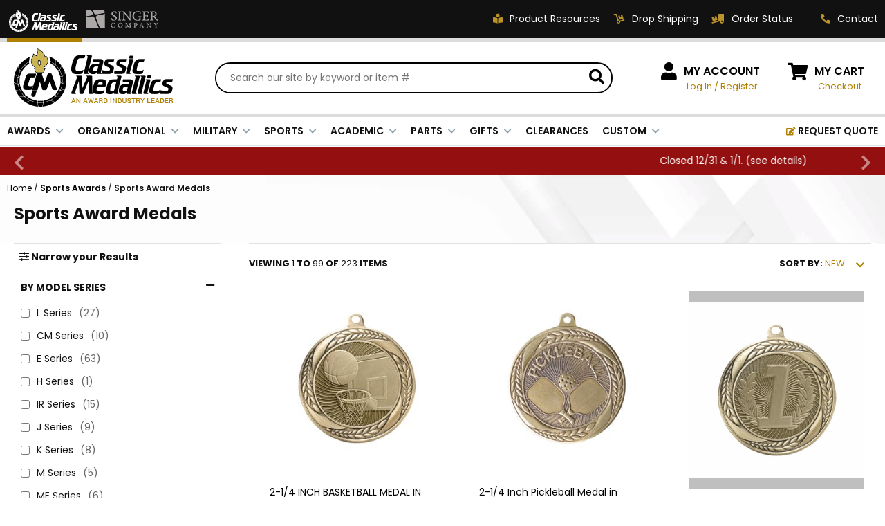

--- FILE ---
content_type: text/html
request_url: https://classic-medallics.com/sports-awards-sports-award-medals.html
body_size: 42545
content:
<!DOCTYPE HTML><html lang="en"><head><script type="text/javascript" src="https://apis.google.com/js/plusone.js"></script><title>Sports Award Medals</title><meta name="description" content="Sports Award Medals" /><meta name="keywords" content="Sports Award Medals trophies, plaques, awards, medals, engraved gifts, crystal awards, engraving, trophy store, trophies wholesale, ribbons, crystals, medallion inserts " /><meta charset="utf-8" /> 
<meta name="google-site-verification" content="3tjNZYUCDB3cPJO_rGhvD_C6uje_mVFTSKgMNGHNwno" />
<META NAME="description" content="Visit Classic-Medallics for a Great Selection of Trophies, Plaques and other Recognition Items.">
<META NAME="CLASSIFICATION" CONTENT="Consumer">
<META NAME="IDENTIFIER-URL" CONTENT="//www.classic-medallics.com">
<META NAME="RATING" CONTENT="General">
<META NAME="ROBOTS" CONTENT="index,follow">
<META NAME="REVISIT-AFTER" CONTENT="15 days">

<link rel="icon" href="https://sep.turbifycdn.com/ty/cdn/yhst-27505360700960/cm-icon-48x48.png" sizes="48x48">
<link rel="shortcut icon" href="https://sep.turbifycdn.com/ty/cdn/yhst-27505360700960/favicon.ico">
<link rel="icon" href="https://sep.turbifycdn.com/ty/cdn/yhst-27505360700960/favicon.svg" type="image/svg+xml">
<link rel="apple-touch-icon" href="https://sep.turbifycdn.com/ty/cdn/yhst-27505360700960/cm-icon-180x180.png" sizes="180x180"><meta name="viewport" content="width=device-width, initial-scale=1.0,minimum-scale=1.0" />
<meta charset="utf-8" /> 
<meta name="google-site-verification" content="3tjNZYUCDB3cPJO_rGhvD_C6uje_mVFTSKgMNGHNwno" />
<META NAME="description" content="Visit Classic-Medallics for a Great Selection of Trophies, Plaques and other Recognition Items.">
<META NAME="CLASSIFICATION" CONTENT="Consumer">
<META NAME="IDENTIFIER-URL" CONTENT="//www.classic-medallics.com">
<META NAME="RATING" CONTENT="General">
<META NAME="ROBOTS" CONTENT="index,follow">
<META NAME="REVISIT-AFTER" CONTENT="15 days">

<link rel="preconnect" href="https://fonts.googleapis.com">
<link rel="preconnect" href="https://fonts.gstatic.com" crossorigin>
<link rel="preconnect" href="https://cdnjs.cloudflare.com">

<link href="https://fonts.googleapis.com/css2?family=Poppins:ital,wght@0,400;0,600;0,700;1,400;1,600;1,700&display=swap" rel="preload" as="style" onload="this.rel='stylesheet'">
<link href="https://cdnjs.cloudflare.com/ajax/libs/font-awesome/5.15.3/css/all.min.css" integrity="sha512-iBBXm8fW90+nuLcSKlbmrPcLa0OT92xO1BIsZ+ywDWZCvqsWgccV3gFoRBv0z+8dLJgyAHIhR35VZc2oM/gI1w==" crossorigin="anonymous" rel="preload" as="style" onload="this.rel='stylesheet'">

<link rel="stylesheet" type="text/css" href="https://ytimes.net/store-folders/classic-medallics/ytimes-2023-styles.css">

<script src="https://ajax.googleapis.com/ajax/libs/jquery/3.6.3/jquery.min.js"></script>
<script src="https://ytimes.net/store-folders/classic-medallics/cookie.js"></script>

<script>
function getCookie(NameOfCookie){
	if (document.cookie.length > 0) {
	    begin = document.cookie.indexOf(NameOfCookie+"=");
	    if (begin != -1) {
			begin += NameOfCookie.length+1;
			end = document.cookie.indexOf(";", begin);
			if (end == -1) end = document.cookie.length;
			return unescape(document.cookie.substring(begin, end));
		} 
	}
	return null;
}

function setCookie(NameOfCookie, value, expiredays) {
	var ExpireDate = new Date ();
	ExpireDate.setTime(ExpireDate.getTime() + (expiredays * 24 * 3600 * 1000));
	document.cookie = NameOfCookie + "=" + escape(value) + ((expiredays == null) ? "" : "; expires=" + ExpireDate.toGMTString());
}

function CheckCookie() {
	visited=getCookie('visited');
	if (visited==null) {
		setCookie('visited','yes',365);
		PopUp('http://www.clicksurvey.com/Survey.asp?surveyid=YCCSCN');
	}
}

function PopUp(strURL) {
	windowPicker = window.open(strURL,"MyWindow","toolbar=0,location=0,directories=0,status=0,menubar=0,scrollbars=1,resizable=0,width=660,height=500,left=75,top=75");
	windowPicker.focus();
}
</script>

<!-- 
<script type="text/javascript" src="//cdn.nextopia.net/nxt-app/f4a21dc368455bac83ce9784aefdc112.js" defer></script>
-->

<!-- Google tag (gtag.js) -->
<script async src="https://www.googletagmanager.com/gtag/js?id=G-ZDZRKGKT92"></script>
<script>
  window.dataLayer = window.dataLayer || [];
  function gtag(){dataLayer.push(arguments);}
  gtag('js', new Date());
  gtag('config', 'G-ZDZRKGKT92');
</script><style>
.pdDealerPricing { background-color: #f4f1ea; border: 4px solid #f3e3bf; margin-bottom: 15px; padding: 20px 0 25px 40px; }
.pdDealerPricing img { border: 0; }
.pdDealerPricing .l, .pdDealerPricing .r { display: inline-block; vertical-align: middle; }
.pdDealerPricing .l { color: #000000; font-size: 14px; line-height: 18px; text-align: center; margin-right: 50px; }
.pdDealerPricing .r a, .pdDealerPricing .r div { display: inline-block; vertical-align: middle; }
.pdDealerPricing .r .or { color: #626262; font-size: 12px; line-height: 40px; padding: 0 15px; }
</style><script>var aboveAdd2cart = "Classic Medallics is a B2B awards distributor. If you have an account with us, please log-in. If you would like to establish an account, please contact us at <a href=&quot;mailto:sales@classic-medallics.com&quot;>sales@classic-medallics.com</a>. If you would like to purchase this or similar products from one of our retailers, please enter your zip code and press the button below.";</script></head><body class="sports-awards-sports-award-medals"><div id="wrapper" class="desktop" data-pageid="sports-awards-sports-award-medals" data-storeid="yhst-27505360700960">

    <header>
		<div class="topLine">
			<div class="wl">
				<div class="storeSelector">
					<span class="actual"><img src="https://sep.turbifycdn.com/ty/cdn/yhst-27505360700960/cm-2023-header-store-selector-classic.png" alt="You ae shopping at Classic Medallics" width="108" height="50"></span>
					<a href="https://www.singer-co.com/"><img src="https://sep.turbifycdn.com/ty/cdn/yhst-27505360700960/cm-2023-header-store-selector-singer.png" alt="Visit our Sister Site Singer Company" width="114" height="50"></a>
				</div>
				<div class="links">
					<a href="catalog.html"><i class="fas fa-book-reader"></i><span class="label">Product Resources</span></a>
					<a href="drop-shipping.html"><i class="fas fa-dolly"></i><span class="label">Drop Shipping</span></a>
					<a href="https://myaccount.classic-medallics.com/mod_orderStatus/"><i class="fas fa-truck-loading"></i><span class="label">Order Status</span></a>
					<div class="contact">
						<a href="customer-service.html"><i class="fas fa-phone fa-flip-horizontal"></i><span class="label">Contact</span></a>
						<div id="headContactUsPopup">
							<div class="title">HOW CAN WE HELP?</div>
							<a href="tel:18002211348">
								<i class="fas fa-phone fa-flip-horizontal"></i>
								<span class="msg">
									Phone:
									<big>1-800-221-1348</big>
								</span>
							</a>
							<span>
								<i class="fas fa-fax"></i>
								<span class="msg">
									Fax:
									<big>1-800-541-3821</big>
								</span>
							</span>
							<a href="mailto:sales@classic-medallics.com">
								<i class="far fa-envelope"></i>
								<span class="msg">
									Email:
									<big>sales@classic-medallics.com</big>
								</span>
							</a>
							<span>
								<i class="fas fa-map-marker-alt"></i>
								<span class="msg">
									Classic Medallics Inc.<br>
									520 South Fulton Ave<br>
									Mount Vernon, NY 10550
								</span>
							</span>
						</div>
					</div>
				</div>
			</div>
		</div>
		<div class="midLine">
			<div id="mobileMenuIcon"><i class="fas fa-bars"></i></div>
			<div class="logo">
				<a href="index.html"><img src="https://sep.turbifycdn.com/ty/cdn/yhst-27505360700960/cm-2023-logo.png" alt="Classic Medallics Logo" width="231" height="84"></a>
			</div>
			<div id="searchFrame">
				<form method="get" action="searchresults.html" id="searchForm">
					<input name="catalog" type="hidden" value="yhst-27505360700960">
					<input name="query" type="text" id="searchInput" placeholder="Search our site by keyword or item #" autocomplete="off">
					<button type="submit" id="searchSubmit"><i class="fas fa-search"></i></button>
				</form>
			</div>
			<div id="wholesale">
				<i class="fas fa-user"></i>
				<div class="links">
					<span class="label"><a href="https://myaccount.classic-medallics.com/login.php">MY ACCOUNT</a></span>
					<span class="gold pdShowForLoggedInUser" style="display:none;">Hi <span class="myAccountUser"></span>, <a href="https://myaccount.classic-medallics.com/doLogout.php">Log Out</a></span>
					<span class="gold pdHideForLoggedInUser"><a href="https://myaccount.classic-medallics.com/login.php">Log In</a> / <a href="https://myaccount.classic-medallics.com/register.php?registrationType=wholesale">Register</a>
				</div>
			</div>
			<div id="ytSmartCart">
				<i class="fas fa-shopping-cart"></i>
				<div class="links">
					<span class="label"><a href="https://secure.classic-medallics.com/yhst-27505360700960/cgi-bin/wg-order?yhst-27505360700960">MY CART</a></span>
					<a href="https://secure.classic-medallics.com/yhst-27505360700960/cgi-bin/wg-order?yhst-27505360700960">Checkout</a>
				</div>
			</div>
			<div id="mobileSearchFrame">
				<form method="get" action="searchresults.html" class="searchForm">
					<input name="catalog" type="hidden" value="yhst-27505360700960">
					<input name="query" type="text" class="searchInput" placeholder="Search our site by keyword or item #" autocomplete="off">
					<button type="submit" class="searchSubmit"><i class="fas fa-search"></i></button>
				</form>
			</div>
		</div>
		<div id="ytMegamenuFrame">
			<nav id="topMenu">
				<ul id=topMenus><li class=menuElement><a href="javascript:void(0);" style="cursor:default;">AWARDS</a></li><li class=menuElement><a href="javascript:void(0);" style="cursor:default;">ORGANIZATIONAL</a></li><li class=menuElement><a href="javascript:void(0);" style="cursor:default;">MILITARY</a></li><li class=menuElement><a href="javascript:void(0);" style="cursor:default;">SPORTS</a></li><li class=menuElement><a href="javascript:void(0);" style="cursor:default;">ACADEMIC</a></li><li class=menuElement><a href="javascript:void(0);" style="cursor:default;">PARTS</a></li><li class=menuElement><a href="javascript:void(0);" style="cursor:default;">GIFTS</a></li><li class=menuElement><a href="closeouts.html">CLEARANCES</a></li><li class=menuElement><a href="customawards.html">CUSTOM</a></li><li class="menuElement right"><a href="request-a-quote.html"><i class="fas fa-edit"></i> REQUEST QUOTE</a></li></ul><script>var YTIMES = YTIMES || {};YTIMES.megaMenuDef = [{"id":"me0","title":"AWARDS","page":"nil","type":"nil","bgimg":"","rows":["CUSTOM|LAPEL PINS|Academic~awards-lapelpins-academic.html|Achievement~awards-lapelpins-achievement.html|Award Ribbons~awards-lapelpins-awardribbons.html|Awareness Ribons~awards-lapelpins-awarenessribbons.html|Fine Arts~awards-lapelpins-finearts.html|Flowers~awards-lapelpins-flowers.html|Mascot~awards-lapelpins-mascot.html|Military & Patriotic~awards-lapelpins-military-patriotic.html|Occupation & Motivation~awards-lapelpins-occupation-motivation.html|Star~awards-lapelpins-star.html|Service, Safety & Medical~awards-lapelpins-service-safety-medical.html|Sports~awards-lapelpins-sports.html|Engravable Pins~awards-lapelpins-engravable.html|View All~pins-all.html","CUSTOM|MEDALS|Academic~awards-medals-academic.html|Achievement~awards-medals-achievement.html|Engraving & Inserts~awards-medals-engraving-inserts.html|Fine Arts~awards-medals-finearts.html|Military~awards-medals-military.html|Occupational~awards-medals-occupational.html|Sports~awards-medals-sports.html|View All~award-medals.html","CUSTOM|MEDALLIONS|Academic~awards-medallions-academic.html|Achievement~awards-medallions-achievement.html|Fine Arts~awards-medallions-finearts.html|Government & Military~awards-medallions-government-military.html|Mascot~awards-medallions-mascot.html|Occupation & Motivation~awards-medallions-occupation-motivation.html|Sports~awards-medallions-sports.html|View All~medallions-all.html","CUSTOM|PLAQUES|Academic~awards-plaques-academic.html|American Eagle & Patriotic~awards-plaques-americaneagle-patriotic.html|Certificate~awards-plaques-certificate.html|Clocks~awards-plaques-clocks.html|Government & Military~awards-plaques-government-military.html|Occupational~awards-plaques-occupational.html|Perpetual~awards-plaques-perpetual.html|Sports~awards-plaques-sports.html","CUSTOM|TROPHIES|Acrylic~awards-trophies-acrylic.html|Cast Stone & Resin~awards-trophies-caststone-resin.html|Column~awards-trophies-column.html|Crystal~awards-trophies-crystal.html|Cups~awards-trophies-cups.html|Glass~awards-trophies-glass.html|Leatherette~awards-trophies-leatherette.html|Perpetual~awards-trophies-perpetual.html|View All~trophies.html","CUSTOM|NEW!|View All~new-items.html"]},{"id":"me1","title":"ORGANIZATIONAL","page":"nil","type":"nil","bgimg":"","rows":["CUSTOM|AWARDS|With Engraving Plates~corporate-awards-engraving-plates.html|With High Relief Frames~corporate-awards-high-relief-frames.html|With Medallion Inserts~corporate-awards-medallion-inserts.html|With American Eagle~corporate-government-military-american-eagles.html|With Recognition Pins~award--recognition-and-service-lapel-pins.html","CUSTOM|CERTIFICATE|Certificate Plaques~corporate-certificate-plaques.html|Certificate Holders~corporate-certificate-holders.html","CUSTOM|GIFTS|Clocks~corporate-gifts-clocks.html|Desk Accessories~corporate-gifts-desk-accessories.html|Gavel Sets~corporate-gifts-gavel-sets.html|Keepsake Boxes~corporate-gifts-keepsake-boxes.html|Key Rings~corporate-gifts-key-rings.html|Name Badges~corporate-gifts-name-badges.html|Cookware/Wine ~giftawards-cookware.html","CUSTOM|THEMES|Government~corporate-government-military-government-agencies.html|Military~corporate-government-military-military.html|Patriotic~corporate-government-military-patriotic.html|Police~corporate-government-military-shields.html|Corporate~corporateawards.html|Fire Fighter~themes-fire.html|Fraternal~themes-fraternal.html","CUSTOM|OCCUPATIONAL|View All~corporate-occupational-all.html","CUSTOM|PERPETUAL|View All~corporate-perpetual-all.html"]},{"id":"me2","title":"MILITARY","page":"nil","type":"nil","bgimg":"","rows":["CUSTOM|GIFTS|Coasters & Mugs~military-gifts-coasters.html|Desk Accessories~military-gifts-desk-accessories.html|Dog Tags~military-gifts-dog-tags.html|Flag Cases~military-gifts-flag-cases.html|Key Rings~military-gifts-key-rings.html","CUSTOM|PINS|Flag~military-lapelpins-flag.html|Patriot~military-lapelpins-patriot.html|Military~military-lapelpins-military.html","CUSTOM|MEDALS|Institute of Heraldry~military-medals-institute-heraldry.html|Frames with Inserts~military-medals-frames-inserts.html|Medallion Inserts~military-medals-medallion-inserts.html|Medal Display Cases~military-medals-display-cases.html","CUSTOM|PLAQUES|Eagles~military-plaques-eagles.html|Full Plates~military-plaques-full-plates.html|Shields~military-plaques-shields.html|With Inserts~military-plaques-inserts.html","CUSTOM|TROPHIES|Cast Stone & Resin~military-trophies-caststone-resin.html|Eagles~military-trophies-eagles.html|Electroplated Figures~military-trophies-electroplated-figures.html|Cups~military-trophies-cups.html","CUSTOM|BRANCHES|Army~military-branches-army.html|Navy~military-branches-navy.html|Coast Guard~military-branches-coastguard.html|Air Force~military-branches-airforce.html|Marines~military-branches-marines.html"]},{"id":"me3","title":"SPORTS","page":"nil","type":"nil","bgimg":"","rows":["CUSTOM|GIFTS|Lapel Pins~sports-gifts-lapelpins.html|Key Rings~sports-gifts-keyrings.html","CUSTOM|MEDALS & RIBBONS|Award Medals~sports-medals-ribbons-award-medals.html|Award Ribbons~sports-medals-ribbons-award-ribbons.html|Medallions and Mylars~sports-medals-ribbons-medallions.html|Medal Frames with Sports Inserts~sports-medals-ribbons-medal-frames-sports-inserts.html","CUSTOM|PLAQUES|Award Plaques~sports-plaques-award-plaques.html|Certificate Holders~sports-plaques-certificate-holders.html|Certificate Plaques~sports-plaques-certificate-plaques.html","CUSTOM|BY SPORT|Baseball~sports-bysport-baseball.html|Basketball~sports-bysport-basketball.html|Football~sports-bysport-football.html|Golf~sports-bysport-golf.html|Hockey~sports-bysport-hockey.html|Softball~sports-bysport-softball.html|Swimming~sports-bysport-swimming.html|Wrestling~sports-bysport-wrestling.html|All Others~sports-bysport-all-others.html"]},{"id":"me4","title":"ACADEMIC","page":"nil","type":"nil","bgimg":"","rows":["CUSTOM|LAPEL PINS|Merit & Achievement~academic-lapelpins-merit-achievement.html|Student~academic-lapelpins-student.html|Teacher & Staff~academic-lapelpins-teacher-staff.html|Graduate~academic-lapelpins-graduate.html","CUSTOM|Medals & Medallions|Medals~academic-awards-medals.html|Medallions~academic-awards-medallions.html|Ribbons~academic-awards-ribbons.html","CUSTOM|TROPHIES & PLAQUES|Riser & Column~academic-trophies-plaques-riser-column.html|Cast Stone & Resin~academic-trophies-plaques-caststone-resin.html|Figures & Sculpture~academic-trophies-plaques-figures-sculpture.html|Acrylic~academic-trophies-plaques-acrylic.html|Plaques & Certificate Plaques~academic-trophies-plaques-plaques-certificateplaques.html|With Inserts~academic-trophies-plaques-with-inserts.html|Certificates~academic-awards-certificates.html","CUSTOM|BY SUBJECT|History~academic-bysubject-history.html|Honor~academic-bysubject-honor.html|Math~academic-bysubject-math.html|Science~academic-bysubject-science.html|Reading & Writing~academic-bysubject-reading-writing.html|Speech & Debate~academic-bysubject-speech-debate.html|Student Council~academic-bysubject-studentcouncil.html|Teacher & Staff~academic-bysubject-teacher-staff.html|Achievement~academic-bysubject-achievement.html"]},{"id":"me5","title":"PARTS","page":"nil","type":"nil","bgimg":"https://sep.turbifycdn.com/ty/cdn/yhst-27505360700960/CM_megamenu_bg_parts.png","rows":["CUSTOM|COMPONENT PARTS|Chains~parts-componentparts-chains.html|Display Cases~parts-componentparts-display-cases.html|Engraving Plates~parts-componentparts-engraving-plates.html|Plaque Mounts~award-component-parts-plaque-mounts.html|Hardware~parts-componentparts-hardware.html|Medal Frames~parts-componentparts-medal-frames.html|Mugs & Tankards~parts-componentparts-mugs-tankards.html| Ribbons for Medals~parts-componentparts-neck-ribbons.html|Paul Revere Bowls~parts-componentparts-paul-revere-bowls.html|Plaque Boards~parts-componentparts-plaques.html","CUSTOM|nil|Sheet Stock~parts-componentparts-sheet-stock.html|Trays~parts-componentparts-trays.html|Trophy Columns~trophy-columns-parts.html|Trophy Figures & Cups~parts-componentparts-trophy-parts.html|Display Bases~parts-componentparts-display-bases.html|View All~component-parts.html"]},{"id":"me6","title":"GIFTS","page":"nil","type":"nil","bgimg":"","rows":["CUSTOM|SPORTS/SCHOOLS|Lapel Pins~sports-gifts-lapelpins.html|Key Rings~sports-gifts-keyrings.html|Pewter Key Chains~giftsawards-key-chains.html","CUSTOM|OFFICEWARE|Pens~gifts-officeware-pens.html|Keepsakes~gifts-officeware-keepsakes.html|Desk Clocks~gifts-officeware-deskclocks.html|Letter Openers~gifts-officeware-letteropeners.html|Paper Weights~gifts-officeware-paperweights.html|Desk Name Plates~gifts-officeware-desknameplates.html|Card Holders~gifts-officeware-cardholders.html|Picture Frames~gifts-officeware-picframes.html|Magnetic Decal Discs~gifts-officeware-magdecaldiscs.html","CUSTOM|TRAVELWARE|Keychains~gifts-travelware-keychains.html|Pocket Accessories~gifts-travelware-pocketaccessories.html|Name Tags and Badges~gifts-travelware-nametagsbadges.html|Belt Buckles~gifts-travelware-beltbuckles.html","CUSTOM|DECOR|Platters~gifts-decor-platters.html|Bowls, Buckets and Vases~gifts-deor-bowlsbucketvase.html|Flag Cases~gifts-decor-flagcases.html|Gavels~gifts-decor-gavels.html|Cookware~gifts-decor-cookware.html|Silverware and Goldware~gifts-decor-silvergoldware.html|Christmas Ornaments~gifts-decor-christmas.html","CUSTOM|DRINKWARE|Military Mugs~gifts-drinkware-military.html|Glass Mugs~gifts-drinkware-glass.html|Stainless Steel Mugs~gifts-drinkware-stainless.html|Ceramic Mugs~gifts-drinkware-ceramic.html|Coasters~gifts-drinkware-coasters.html|Wine Accessories~gifts-drinkware-wine.html","CUSTOM|JEWELRY|Sport~gifts-jewelry-sport.html|Military~gifts-jewelry-military.html|Dog Tag~gifts-jewelry-dogtag.html|Inspirational~gifts-jewelry-inspirational.html|First Responders~gifts-jewelry-firstresponders.html"]},{"id":"me7","title":"CLEARANCES","page":"closeouts.html","type":"nil","bgimg":"","rows":[]},{"id":"me8","title":"CUSTOM","page":"customawards.html","type":"nil","bgimg":"https://sep.turbifycdn.com/ty/cdn/yhst-27505360700960/CM_megamenu_bg_custom.png","rows":["CUSTOM|Custom Award Types|Acrylic~custom-designed-acrylic.html|Coins~custom-designed-coins.html|Glass/Crystal~custom-designed-glass-crystal.html|Government/Military~custom-designed-govt-military.html|Keychains~custom-designed-keychains.html|Medals~custom-designed-medals.html|Pins~custom-designed-pins.html|Plaques~custom-designed-plaques.html","CUSTOM|nil|Plates~custom-designed-plates.html|Trophies~custom-designed-trophies.html|View All~customawards.html","CUSTOM-HTML|<div class=chtmlframe><div class=roundbox><div class=icon><i class='fas fa-edit'></i></div><b>100% FREE</b><big>QUOTES</big><span>& unbeatable prices</span><a class='button' href='request-a-quote.html'>START HERE</a></div><p class='note'>If you can concieve it, we can create it! <a href='request-a-quote.html'>Click now</a> to get started</p></div>"]}];</script>
			</nav>
		</div>
		<div class="promoLine">
			<div id="promoSlider">
				<script>var promoTimer = 3;</script><div class="promoSlider"><div class="promo">FREE SHIPPING OVER $500 (<a href=notifications.html>see details</a>)</div><div class="promo">Closed 12/31 & 1/1. (<a href=notifications.html>see details</a>)</div></div>
			</div>
		</div>
		<div id="mobileUtilities">
			<div id="mobileSearchIcon"><i class="fas fa-search"></i></div>
			<div id="mobileCatalogIcon"><a href="catalog.html"><i class="fas fa-book-reader"></i></a></div>
			<div id="mobilePhoneIcon"><a href="tel:18002211348"><i class="fas fa-phone fa-flip-horizontal"></i></a></div>
			<div id="mobileMyAccountIcon"><a href="https://myaccount.classic-medallics.com/"><i class="fas fa-user"></i></a></div>
		</div>
    </header>

    <main class="">
		<div id="breadcrumbs"><div class="breadcrumbs as" leaf="0" itemscope="itemscope"><a href="index.html">Home</a>&nbsp;/&nbsp;<a href="sportsawards.html" itemtype="https://schema.org/Thing" itemprop="item" itemscope=""><span itemprop="name">Sports Awards</span></a>&nbsp;/&nbsp;<span>Sports Award Medals</span></div></div><div id="subCategoryPage">
	<h1>Sports Award Medals</h1>
	<div class="caption"></div>
	<div id="categoryBody">
		<div class="flexFilters">
<div id=ytimesFilterFacets></div><div id=ytimesFilteredContent><div class=contents><div class='item' data-id='r203g'><div class=image><a href="r203g.html"><img src="https://s.turbifycdn.com/aah/yhst-27505360700960/2-1-4-inch-basketball-medal-in-antiqued-gold-silver-or-bronze-finish-with-laurel-wreath-border-holds-2-inch-insert-on-back-795.jpg" width="300" height="340" border="0" hspace="0" vspace="0" alt="2-1/4 INCH BASKETBALL MEDAL IN ANTIQUED GOLD, SILVER, OR BRONZE FINISH WITH LAUREL WREATH BORDER HOLDS 2 INCH INSERT ON BACK" loading="lazy" /></a></div><div class=name><a href="r203g.html">2-1/4 INCH BASKETBALL MEDAL IN ANTIQUED GOLD, SILVER, OR BRONZE FINISH WITH LAUREL WREATH BORDER HOLDS 2 INCH INSERT ON BACK</a><span class="code">Item #: R203G</span></div><div class="price pdShowForWholesale" style="display:none;"><div class=reg><span class="label">MSRP:</span><span class="num">$5.40</span></div><div class="sale wreg"><span class="label">Net:</span><span class="num">$1.80</span><span class="numdiv">-</span><span class="num">$1.50</span></div></div><div class="price pdHideForWholesale" style="height:'+h+'px;text-align:left;font-size:14px;color: #af8103;">Login to view pricing</div></div><div class='item' data-id='r247g'><div class=image><a href="r247g.html"><img src="https://s.turbifycdn.com/aah/yhst-27505360700960/2-1-4-inch-pickleball-medal-in-antiqued-gold-finish-with-laurel-wreath-border-holds-2-inch-insert-on-back-579.jpg" width="300" height="340" border="0" hspace="0" vspace="0" alt="2-1/4 Inch Pickleball Medal in Antique Gold with Insert" loading="lazy" /></a></div><div class=name><a href="r247g.html">2-1/4 Inch Pickleball Medal in Antique Gold with Insert</a><span class="code">Item #: R247G</span></div><div class="price pdShowForWholesale" style="display:none;"><div class=reg><span class="label">MSRP:</span><span class="num">$5.40</span></div><div class="sale wreg"><span class="label">Net:</span><span class="num">$1.80</span><span class="numdiv">-</span><span class="num">$1.50</span></div></div><div class="price pdHideForWholesale" style="height:'+h+'px;text-align:left;font-size:14px;color: #af8103;">Login to view pricing</div></div><div class='item' data-id='r241g'><div class=image><a href="r241g.html"><img src="https://s.turbifycdn.com/aah/yhst-27505360700960/2-1-4-inch-1st-place-medal-in-antiqued-gold-finish-with-laurel-wreath-border-holds-2-inch-insert-on-back-656.jpg" width="300" height="340" border="0" hspace="0" vspace="0" alt="2-1/4 Inch 1st Place Medal in Antique Gold with Insert" loading="lazy" /></a></div><div class=name><a href="r241g.html">2-1/4 Inch 1st Place Medal in Antique Gold with Insert</a><span class="code">Item #: R241G</span></div><div class="price pdShowForWholesale" style="display:none;"><div class=reg><span class="label">MSRP:</span><span class="num">$5.40</span></div><div class="sale wreg"><span class="label">Net:</span><span class="num">$1.80</span><span class="numdiv">-</span><span class="num">$1.50</span></div></div><div class="price pdHideForWholesale" style="height:'+h+'px;text-align:left;font-size:14px;color: #af8103;">Login to view pricing</div></div><div class='item' data-id='r242s'><div class=image><a href="r242s.html"><img src="https://s.turbifycdn.com/aah/yhst-27505360700960/2-1-4-inch-2nd-place-medal-in-antiqued-silver-finish-with-laurel-wreath-border-holds-2-inch-insert-on-back-632.jpg" width="300" height="340" border="0" hspace="0" vspace="0" alt="2-1/4 Inch 2nd Place Medal in Antique Silver with Insert" loading="lazy" /></a></div><div class=name><a href="r242s.html">2-1/4 Inch 2nd Place Medal in Antique Silver with Insert</a><span class="code">Item #: R242S</span></div><div class="price pdShowForWholesale" style="display:none;"><div class=reg><span class="label">MSRP:</span><span class="num">$5.40</span></div><div class="sale wreg"><span class="label">Net:</span><span class="num">$1.80</span><span class="numdiv">-</span><span class="num">$1.50</span></div></div><div class="price pdHideForWholesale" style="height:'+h+'px;text-align:left;font-size:14px;color: #af8103;">Login to view pricing</div></div><div class='item' data-id='r243b'><div class=image><a href="r243b.html"><img src="https://s.turbifycdn.com/aah/yhst-27505360700960/2-1-4-inch-3rnd-place-medal-in-antiqued-bronze-finish-with-laurel-wreath-border-holds-2-inch-insert-on-back-38.jpg" width="300" height="340" border="0" hspace="0" vspace="0" alt="2-1/4 INCH 3RD PLACE MEDAL IN ANTIQUED BRONZE FINISH WITH LAUREL WREATH BORDER-HOLDS 2 INCH INSERT ON BACK" loading="lazy" /></a></div><div class=name><a href="r243b.html">2-1/4 INCH 3RD PLACE MEDAL IN ANTIQUED BRONZE FINISH WITH LAUREL WREATH BORDER-HOLDS 2 INCH INSERT ON BACK</a><span class="code">Item #: R242B</span></div><div class="price pdShowForWholesale" style="display:none;"><div class=reg><span class="label">MSRP:</span><span class="num">$5.40</span></div><div class="sale wreg"><span class="label">Net:</span><span class="num">$1.80</span><span class="numdiv">-</span><span class="num">$1.50</span></div></div><div class="price pdHideForWholesale" style="height:'+h+'px;text-align:left;font-size:14px;color: #af8103;">Login to view pricing</div></div><div class='item' data-id='r222g'><div class=image><a href="r222g.html"><img src="https://s.turbifycdn.com/aah/yhst-27505360700960/2-1-4-inch-archery-medal-in-antiqued-gold-silver-or-bronze-finish-with-laurel-wreath-border-holds-2-inch-insert-on-back-681.jpg" width="300" height="340" border="0" hspace="0" vspace="0" alt="2-1/4 Inch Archery Medal in Antique Gold, Silver, or Bronze with Insert" loading="lazy" /></a></div><div class=name><a href="r222g.html">2-1/4 Inch Archery Medal in Antique Gold, Silver, or Bronze with Insert</a><span class="code">Item #: R222G</span></div><div class="price pdShowForWholesale" style="display:none;"><div class=reg><span class="label">MSRP:</span><span class="num">$5.40</span></div><div class="sale wreg"><span class="label">Net:</span><span class="num">$1.80</span><span class="numdiv">-</span><span class="num">$1.50</span></div></div><div class="price pdHideForWholesale" style="height:'+h+'px;text-align:left;font-size:14px;color: #af8103;">Login to view pricing</div></div><div class='item' data-id='r223g'><div class=image><a href="r223g.html"><img src="https://s.turbifycdn.com/aah/yhst-27505360700960/2-1-4-inch-ballerina-medal-in-antiqued-gold-finish-with-laurel-wreath-border-and-insert-on-back-655.jpg" width="300" height="340" border="0" hspace="0" vspace="0" alt="2-1/4 Inch Ballet Themed Medal in Antique Gold with Insert" loading="lazy" /></a></div><div class=name><a href="r223g.html">2-1/4 Inch Ballet Themed Medal in Antique Gold with Insert</a><span class="code">Item #: R223G</span></div><div class="price pdShowForWholesale" style="display:none;"><div class=reg><span class="label">MSRP:</span><span class="num">$5.40</span></div><div class="sale wreg"><span class="label">Net:</span><span class="num">$1.80</span><span class="numdiv">-</span><span class="num">$1.50</span></div></div><div class="price pdHideForWholesale" style="height:'+h+'px;text-align:left;font-size:14px;color: #af8103;">Login to view pricing</div></div><div class='item' data-id='r202g'><div class=image><a href="r202g.html"><img src="https://s.turbifycdn.com/aah/yhst-27505360700960/2-1-4-inch-baseball-medal-in-antiqued-gold-silver-or-bronze-finish-with-laurel-wreath-border-holds-2-inch-insert-on-back-687.jpg" width="300" height="340" border="0" hspace="0" vspace="0" alt="2-1/4 Inch Baseball Medal in Antique Gold, Silver, or Bronze with Insert" loading="lazy" /></a></div><div class=name><a href="r202g.html">2-1/4 Inch Baseball Medal in Antique Gold, Silver, or Bronze with Insert</a><span class="code">Item #: R202G</span></div><div class="price pdShowForWholesale" style="display:none;"><div class=reg><span class="label">MSRP:</span><span class="num">$5.40</span></div><div class="sale wreg"><span class="label">Net:</span><span class="num">$1.80</span><span class="numdiv">-</span><span class="num">$1.50</span></div></div><div class="price pdHideForWholesale" style="height:'+h+'px;text-align:left;font-size:14px;color: #af8103;">Login to view pricing</div></div><div class='item' data-id='r204g'><div class=image><a href="r204g.html"><img src="https://s.turbifycdn.com/aah/yhst-27505360700960/2-1-4-inch-bowling-medal-in-antiqued-gold-silver-or-bronze-finish-with-laurel-wreath-border-holds-2-inch-insert-on-back-687.jpg" width="300" height="340" border="0" hspace="0" vspace="0" alt="2-1/4 Inch Bowling Medal in Antique Gold, Silver, or Bronze with Insert" loading="lazy" /></a></div><div class=name><a href="r204g.html">2-1/4 Inch Bowling Medal in Antique Gold, Silver, or Bronze with Insert</a><span class="code">Item #: R204G</span></div><div class="price pdShowForWholesale" style="display:none;"><div class=reg><span class="label">MSRP:</span><span class="num">$5.40</span></div><div class="sale wreg"><span class="label">Net:</span><span class="num">$1.80</span><span class="numdiv">-</span><span class="num">$1.50</span></div></div><div class="price pdHideForWholesale" style="height:'+h+'px;text-align:left;font-size:14px;color: #af8103;">Login to view pricing</div></div><div class='item' data-id='r205g'><div class=image><a href="r205g.html"><img src="https://s.turbifycdn.com/aah/yhst-27505360700960/2-1-4-inch-cheerleading-medal-in-antiqued-gold-finish-with-laurel-wreath-border-holds-2-inch-insert-on-back-679.jpg" width="300" height="340" border="0" hspace="0" vspace="0" alt="2-1/4 Inch Cheerleading Medal in Antique Gold with Insert" loading="lazy" /></a></div><div class=name><a href="r205g.html">2-1/4 Inch Cheerleading Medal in Antique Gold with Insert</a><span class="code">Item #: R205G</span></div><div class="price pdShowForWholesale" style="display:none;"><div class=reg><span class="label">MSRP:</span><span class="num">$5.40</span></div><div class="sale wreg"><span class="label">Net:</span><span class="num">$1.80</span><span class="numdiv">-</span><span class="num">$1.50</span></div></div><div class="price pdHideForWholesale" style="height:'+h+'px;text-align:left;font-size:14px;color: #af8103;">Login to view pricing</div></div><div class='item' data-id='r225g'><div class=image><a href="r225g.html"><img src="https://s.turbifycdn.com/aah/yhst-27505360700960/2-1-4-inch-chess-medal-in-antiqued-gold-silver-or-bronze-finish-with-laurel-wreath-border-holds-2-inch-insert-on-back-678.jpg" width="300" height="340" border="0" hspace="0" vspace="0" alt="2-1/4 Inch Chess Themed Medal in Antique Gold, Silver, or Bronze with Insert" loading="lazy" /></a></div><div class=name><a href="r225g.html">2-1/4 Inch Chess Themed Medal in Antique Gold, Silver, or Bronze with Insert</a><span class="code">Item #: R225G</span></div><div class="price pdShowForWholesale" style="display:none;"><div class=reg><span class="label">MSRP:</span><span class="num">$5.40</span></div><div class="sale wreg"><span class="label">Net:</span><span class="num">$1.80</span><span class="numdiv">-</span><span class="num">$1.50</span></div></div><div class="price pdHideForWholesale" style="height:'+h+'px;text-align:left;font-size:14px;color: #af8103;">Login to view pricing</div></div><div class='item' data-id='r227g'><div class=image><a href="r227g.html"><img src="https://s.turbifycdn.com/aah/yhst-27505360700960/2-1-4-inch-cross-country-medal-in-antiqued-gold-silver-or-bronze-finish-with-laurel-wreath-border-holds-2-inch-insert-on-back-678.jpg" width="300" height="340" border="0" hspace="0" vspace="0" alt="2-1/4 Inch Cross Country Medal in Antique Gold, Silver, or Bronze with Insert" loading="lazy" /></a></div><div class=name><a href="r227g.html">2-1/4 Inch Cross Country Medal in Antique Gold, Silver, or Bronze with Insert</a><span class="code">Item #: R227G</span></div><div class="price pdShowForWholesale" style="display:none;"><div class=reg><span class="label">MSRP:</span><span class="num">$5.40</span></div><div class="sale wreg"><span class="label">Net:</span><span class="num">$1.80</span><span class="numdiv">-</span><span class="num">$1.50</span></div></div><div class="price pdHideForWholesale" style="height:'+h+'px;text-align:left;font-size:14px;color: #af8103;">Login to view pricing</div></div><div class='item' data-id='r228g'><div class=image><a href="r228g.html"><img src="https://s.turbifycdn.com/aah/yhst-27505360700960/2-1-4-inch-dance-medal-in-antiqued-gold-silver-or-bronze-finish-with-laurel-wreath-border-holds-2-inch-insert-on-back-876.jpg" width="300" height="340" border="0" hspace="0" vspace="0" alt="2-1/4 Inch Dance Themed Medal in Antique Gold, Silver, or Bronze with Insert" loading="lazy" /></a></div><div class=name><a href="r228g.html">2-1/4 Inch Dance Themed Medal in Antique Gold, Silver, or Bronze with Insert</a><span class="code">Item #: R228G</span></div><div class="price pdShowForWholesale" style="display:none;"><div class=reg><span class="label">MSRP:</span><span class="num">$5.40</span></div><div class="sale wreg"><span class="label">Net:</span><span class="num">$1.80</span><span class="numdiv">-</span><span class="num">$1.50</span></div></div><div class="price pdHideForWholesale" style="height:'+h+'px;text-align:left;font-size:14px;color: #af8103;">Login to view pricing</div></div><div class='item' data-id='r229g'><div class=image><a href="r229g.html"><img src="https://s.turbifycdn.com/aah/yhst-27505360700960/2-1-4-inch-darts-medal-in-antiqued-gold-silver-or-bronze-finish-with-laurel-wreath-border-holds-2-inch-insert-on-back-678.jpg" width="300" height="340" border="0" hspace="0" vspace="0" alt="2-1/4 Inch Darts Medal in Antique Gold, Silver, or Bronze with Insert" loading="lazy" /></a></div><div class=name><a href="r229g.html">2-1/4 Inch Darts Medal in Antique Gold, Silver, or Bronze with Insert</a><span class="code">Item #: R229G</span></div><div class="price pdShowForWholesale" style="display:none;"><div class=reg><span class="label">MSRP:</span><span class="num">$5.40</span></div><div class="sale wreg"><span class="label">Net:</span><span class="num">$1.80</span><span class="numdiv">-</span><span class="num">$1.50</span></div></div><div class="price pdHideForWholesale" style="height:'+h+'px;text-align:left;font-size:14px;color: #af8103;">Login to view pricing</div></div><div class='item' data-id='r206g'><div class=image><a href="r206g.html"><img src="https://s.turbifycdn.com/aah/yhst-27505360700960/2-1-4-inch-football-medal-in-antiqued-gold-finish-with-laurel-wreath-border-holds-2-inch-insert-on-back-676.jpg" width="300" height="340" border="0" hspace="0" vspace="0" alt="2-1/4 Inch Football Medal in Antique Gold with Insert" loading="lazy" /></a></div><div class=name><a href="r206g.html">2-1/4 Inch Football Medal in Antique Gold with Insert</a><span class="code">Item #: R206G</span></div><div class="price pdShowForWholesale" style="display:none;"><div class=reg><span class="label">MSRP:</span><span class="num">$5.40</span></div><div class="sale wreg"><span class="label">Net:</span><span class="num">$1.80</span><span class="numdiv">-</span><span class="num">$1.50</span></div></div><div class="price pdHideForWholesale" style="height:'+h+'px;text-align:left;font-size:14px;color: #af8103;">Login to view pricing</div></div><div class='item' data-id='r207g'><div class=image><a href="r207g.html"><img src="https://s.turbifycdn.com/aah/yhst-27505360700960/2-1-4-inch-gold-medal-in-antiqued-gold-silver-or-bronzez-finish-with-laurel-wreath-border-holds-2-inch-insert-on-back-53.jpg" width="300" height="340" border="0" hspace="0" vspace="0" alt="2-1/4 Inch Golf Themed Medal in Antique Gold, Silver, or Bronze with Insert" loading="lazy" /></a></div><div class=name><a href="r207g.html">2-1/4 Inch Golf Themed Medal in Antique Gold, Silver, or Bronze with Insert</a><span class="code">Item #: R207G</span></div><div class="price pdShowForWholesale" style="display:none;"><div class=reg><span class="label">MSRP:</span><span class="num">$5.40</span></div><div class="sale wreg"><span class="label">Net:</span><span class="num">$1.80</span><span class="numdiv">-</span><span class="num">$1.50</span></div></div><div class="price pdHideForWholesale" style="height:'+h+'px;text-align:left;font-size:14px;color: #af8103;">Login to view pricing</div></div><div class='item' data-id='r208g'><div class=image><a href="r208g.html"><img src="https://s.turbifycdn.com/aah/yhst-27505360700960/2-1-4-inch-gymnastics-medal-in-antiqued-gold-finish-with-laurel-wreath-border-holds-2-inch-insert-on-back-676.jpg" width="300" height="340" border="0" hspace="0" vspace="0" alt="2-1/4 Inch Gymnastics Medal in Antique Gold with Insert" loading="lazy" /></a></div><div class=name><a href="r208g.html">2-1/4 Inch Gymnastics Medal in Antique Gold with Insert</a><span class="code">Item #: R208G</span></div><div class="price pdShowForWholesale" style="display:none;"><div class=reg><span class="label">MSRP:</span><span class="num">$5.40</span></div><div class="sale wreg"><span class="label">Net:</span><span class="num">$1.80</span><span class="numdiv">-</span><span class="num">$1.50</span></div></div><div class="price pdHideForWholesale" style="height:'+h+'px;text-align:left;font-size:14px;color: #af8103;">Login to view pricing</div></div><div class='item' data-id='r210g'><div class=image><a href="r210g.html"><img src="https://s.turbifycdn.com/aah/yhst-27505360700960/2-1-4-inch-hockey-medal-in-antiqued-gold-silver-or-bronze-finish-with-laurel-wreath-border-holds-2-inch-insert-on-back-678.jpg" width="300" height="340" border="0" hspace="0" vspace="0" alt="2-1/4 Inch Hockey Themed Medal in Antique Gold, Silver, or Bronze with Insert" loading="lazy" /></a></div><div class=name><a href="r210g.html">2-1/4 Inch Hockey Themed Medal in Antique Gold, Silver, or Bronze with Insert</a><span class="code">Item #: R210G</span></div><div class="price pdShowForWholesale" style="display:none;"><div class=reg><span class="label">MSRP:</span><span class="num">$5.40</span></div><div class="sale wreg"><span class="label">Net:</span><span class="num">$1.80</span><span class="numdiv">-</span><span class="num">$1.50</span></div></div><div class="price pdHideForWholesale" style="height:'+h+'px;text-align:left;font-size:14px;color: #af8103;">Login to view pricing</div></div><div class='item' data-id='r211g'><div class=image><a href="r211g.html"><img src="https://s.turbifycdn.com/aah/yhst-27505360700960/2-1-4-inch-karate-medal-in-antiqued-gold-silver-or-bronze-finish-with-laurel-wreath-borders-holds-2-inch-insert-on-back-678.jpg" width="300" height="340" border="0" hspace="0" vspace="0" alt="2-1/4 Inch Karate Medal in Antique Gold, Silver, or Bronze with Insert" loading="lazy" /></a></div><div class=name><a href="r211g.html">2-1/4 Inch Karate Medal in Antique Gold, Silver, or Bronze with Insert</a><span class="code">Item #: R211G</span></div><div class="price pdShowForWholesale" style="display:none;"><div class=reg><span class="label">MSRP:</span><span class="num">$5.40</span></div><div class="sale wreg"><span class="label">Net:</span><span class="num">$1.80</span><span class="numdiv">-</span><span class="num">$1.50</span></div></div><div class="price pdHideForWholesale" style="height:'+h+'px;text-align:left;font-size:14px;color: #af8103;">Login to view pricing</div></div><div class='item' data-id='r233g'><div class=image><a href="r233g.html"><img src="https://s.turbifycdn.com/aah/yhst-27505360700960/2-1-4-inch-lacrosse-medal-in-antiqued-gold-finish-with-laurel-wreath-border-holds-2-inch-insert-on-back-676.jpg" width="300" height="340" border="0" hspace="0" vspace="0" alt="2-1/4 Inch Lacrosse Themed Medal in Antique Gold with Insert" loading="lazy" /></a></div><div class=name><a href="r233g.html">2-1/4 Inch Lacrosse Themed Medal in Antique Gold with Insert</a><span class="code">Item #: R233G</span></div><div class="price pdShowForWholesale" style="display:none;"><div class=reg><span class="label">MSRP:</span><span class="num">$5.40</span></div><div class="sale wreg"><span class="label">Net:</span><span class="num">$1.80</span><span class="numdiv">-</span><span class="num">$1.50</span></div></div><div class="price pdHideForWholesale" style="height:'+h+'px;text-align:left;font-size:14px;color: #af8103;">Login to view pricing</div></div><div class='item' data-id='r236g'><div class=image><a href="r236g.html"><img src="https://s.turbifycdn.com/aah/yhst-27505360700960/2-1-4-inch-mvp-medal-in-antiqued-gold-finish-with-laurel-wreath-border-holds-2-inch-insert-on-back-630.jpg" width="300" height="340" border="0" hspace="0" vspace="0" alt="2-1/4 Inch MVP Medal in Antique Gold with Insert" loading="lazy" /></a></div><div class=name><a href="r236g.html">2-1/4 Inch MVP Medal in Antique Gold with Insert</a><span class="code">Item #: R236G</span></div><div class="price pdShowForWholesale" style="display:none;"><div class=reg><span class="label">MSRP:</span><span class="num">$5.40</span></div><div class="sale wreg"><span class="label">Net:</span><span class="num">$1.80</span><span class="numdiv">-</span><span class="num">$1.50</span></div></div><div class="price pdHideForWholesale" style="height:'+h+'px;text-align:left;font-size:14px;color: #af8103;">Login to view pricing</div></div><div class='item' data-id='r213g'><div class=image><a href="r213g.html"><img src="https://s.turbifycdn.com/aah/yhst-27505360700960/2-1-4-inch-soccer-medal-in-antiqued-gold-silver-or-bronze-finish-with-laurel-wreath-border-holds-2-inch-insert-on-back-678.jpg" width="300" height="340" border="0" hspace="0" vspace="0" alt="2-1/4 Inch Soccer Medal in Antique Gold, Silver, or Bronze with Insert" loading="lazy" /></a></div><div class=name><a href="r213g.html">2-1/4 Inch Soccer Medal in Antique Gold, Silver, or Bronze with Insert</a><span class="code">Item #: R213G</span></div><div class="price pdShowForWholesale" style="display:none;"><div class=reg><span class="label">MSRP:</span><span class="num">$5.40</span></div><div class="sale wreg"><span class="label">Net:</span><span class="num">$1.80</span><span class="numdiv">-</span><span class="num">$1.50</span></div></div><div class="price pdHideForWholesale" style="height:'+h+'px;text-align:left;font-size:14px;color: #af8103;">Login to view pricing</div></div><div class='item' data-id='r214g'><div class=image><a href="r214g.html"><img src="https://s.turbifycdn.com/aah/yhst-27505360700960/2-1-4-inch-swimming-medal-in-antiqued-gold-silver-or-bronze-finish-with-laurel-wreath-border-holds-2-inch-insert-on-back-678.jpg" width="300" height="340" border="0" hspace="0" vspace="0" alt="2-1/4 Inch Swimming Medal in Antique Gold, Silver, or Bronze with Insert" loading="lazy" /></a></div><div class=name><a href="r214g.html">2-1/4 Inch Swimming Medal in Antique Gold, Silver, or Bronze with Insert</a><span class="code">Item #: R214G</span></div><div class="price pdShowForWholesale" style="display:none;"><div class=reg><span class="label">MSRP:</span><span class="num">$5.40</span></div><div class="sale wreg"><span class="label">Net:</span><span class="num">$1.80</span><span class="numdiv">-</span><span class="num">$1.50</span></div></div><div class="price pdHideForWholesale" style="height:'+h+'px;text-align:left;font-size:14px;color: #af8103;">Login to view pricing</div></div><div class='item' data-id='r215g'><div class=image><a href="r215g.html"><img src="https://s.turbifycdn.com/aah/yhst-27505360700960/2-1-4-inch-tennis-medal-in-antiqued-gold-silver-or-bronze-finish-with-laurel-wreath-border-holds-2-inch-insert-on-back-678.jpg" width="300" height="340" border="0" hspace="0" vspace="0" alt="2-1/4 Inch Tennis Medal in Antique Gold, Silver, or Bronze with Insert" loading="lazy" /></a></div><div class=name><a href="r215g.html">2-1/4 Inch Tennis Medal in Antique Gold, Silver, or Bronze with Insert</a><span class="code">Item #: R215G</span></div><div class="price pdShowForWholesale" style="display:none;"><div class=reg><span class="label">MSRP:</span><span class="num">$5.40</span></div><div class="sale wreg"><span class="label">Net:</span><span class="num">$1.80</span><span class="numdiv">-</span><span class="num">$1.50</span></div></div><div class="price pdHideForWholesale" style="height:'+h+'px;text-align:left;font-size:14px;color: #af8103;">Login to view pricing</div></div><div class='item' data-id='r216g'><div class=image><a href="r216g.html"><img src="https://s.turbifycdn.com/aah/yhst-27505360700960/2-1-4-inch-track-medal-in-antiqued-gold-silver-or-bronze-finish-with-laurel-wreath-border-holds-2-inch-insert-on-back-678.jpg" width="300" height="340" border="0" hspace="0" vspace="0" alt="2-1/4 Inch Track Themed Medal in Antique Gold, Silver, or Bronze with Insert" loading="lazy" /></a></div><div class=name><a href="r216g.html">2-1/4 Inch Track Themed Medal in Antique Gold, Silver, or Bronze with Insert</a><span class="code">Item #: R216G</span></div><div class="price pdShowForWholesale" style="display:none;"><div class=reg><span class="label">MSRP:</span><span class="num">$5.40</span></div><div class="sale wreg"><span class="label">Net:</span><span class="num">$1.80</span><span class="numdiv">-</span><span class="num">$1.50</span></div></div><div class="price pdHideForWholesale" style="height:'+h+'px;text-align:left;font-size:14px;color: #af8103;">Login to view pricing</div></div><div class='item' data-id='r217g'><div class=image><a href="r217g.html"><img src="https://s.turbifycdn.com/aah/yhst-27505360700960/2-1-4-inch-volleyball-medal-in-antiqued-gold-silver-or-bronze-finish-with-laurel-wreath-border-holds-2-inch-insert-on-back-678.jpg" width="300" height="340" border="0" hspace="0" vspace="0" alt="2-1/4 Inch Volleyball Medal in Antique Gold, Silver, or Bronze with Insert" loading="lazy" /></a></div><div class=name><a href="r217g.html">2-1/4 Inch Volleyball Medal in Antique Gold, Silver, or Bronze with Insert</a><span class="code">Item #: R217G</span></div><div class="price pdShowForWholesale" style="display:none;"><div class=reg><span class="label">MSRP:</span><span class="num">$5.40</span></div><div class="sale wreg"><span class="label">Net:</span><span class="num">$1.80</span><span class="numdiv">-</span><span class="num">$1.50</span></div></div><div class="price pdHideForWholesale" style="height:'+h+'px;text-align:left;font-size:14px;color: #af8103;">Login to view pricing</div></div><div class='item' data-id='r220g'><div class=image><a href="r220g.html"><img src="https://s.turbifycdn.com/aah/yhst-27505360700960/2-1-4-inch-female-weightlifting-medal-in-antiqued-gold-silver-or-bronze-finish-with-laurel-wreath-border-holds-2-inch-insert-on-back-678.jpg" width="300" height="340" border="0" hspace="0" vspace="0" alt="2-1/4 Inch Womens Weightlifting Medal in Antique Gold, Silver, or Bronze with Insert" loading="lazy" /></a></div><div class=name><a href="r220g.html">2-1/4 Inch Womens Weightlifting Medal in Antique Gold, Silver, or Bronze with Insert</a><span class="code">Item #: R220G</span></div><div class="price pdShowForWholesale" style="display:none;"><div class=reg><span class="label">MSRP:</span><span class="num">$5.40</span></div><div class="sale wreg"><span class="label">Net:</span><span class="num">$1.80</span><span class="numdiv">-</span><span class="num">$1.50</span></div></div><div class="price pdHideForWholesale" style="height:'+h+'px;text-align:left;font-size:14px;color: #af8103;">Login to view pricing</div></div><div class='item' data-id='r221g'><div class=image><a href="r221g.html"><img src="https://s.turbifycdn.com/aah/yhst-27505360700960/2-14-inch-male-weightlifting-medal-in-antiqued-gold-silver-or-bronze-finish-with-laurel-wreath-border-holds-2-inch-insert-on-back-58.jpg" width="300" height="340" border="0" hspace="0" vspace="0" alt="2-1/4 Inch Mens Weightlifting Medal in Antique Gold, Silver, or Bronze with Insert" loading="lazy" /></a></div><div class=name><a href="r221g.html">2-1/4 Inch Mens Weightlifting Medal in Antique Gold, Silver, or Bronze with Insert</a><span class="code">Item #: R221G</span></div><div class="price pdShowForWholesale" style="display:none;"><div class=reg><span class="label">MSRP:</span><span class="num">$5.40</span></div><div class="sale wreg"><span class="label">Net:</span><span class="num">$1.80</span><span class="numdiv">-</span><span class="num">$1.50</span></div></div><div class="price pdHideForWholesale" style="height:'+h+'px;text-align:left;font-size:14px;color: #af8103;">Login to view pricing</div></div><div class='item' data-id='r218g'><div class=image><a href="r218g.html"><img src="https://s.turbifycdn.com/aah/yhst-27505360700960/2-1-4-inch-wrestling-medal-in-antiqued-gold-silver-or-bronze-finish-with-laurel-wreath-border-holds-2-inch-insert-on-back-678.jpg" width="300" height="340" border="0" hspace="0" vspace="0" alt="2-1/4 Inch Wrestling Medal in Antique Gold, Silver, or Bronze with Insert" loading="lazy" /></a></div><div class=name><a href="r218g.html">2-1/4 Inch Wrestling Medal in Antique Gold, Silver, or Bronze with Insert</a><span class="code">Item #: R218G</span></div><div class="price pdShowForWholesale" style="display:none;"><div class=reg><span class="label">MSRP:</span><span class="num">$5.40</span></div><div class="sale wreg"><span class="label">Net:</span><span class="num">$1.80</span><span class="numdiv">-</span><span class="num">$1.50</span></div></div><div class="price pdHideForWholesale" style="height:'+h+'px;text-align:left;font-size:14px;color: #af8103;">Login to view pricing</div></div><div class='item' data-id='cm200g'><div class=image><a href="cm200g.html"><img src="https://s.turbifycdn.com/aah/yhst-27505360700960/baseball-medal-multiple-colors-639.jpg" width="300" height="340" border="0" hspace="0" vspace="0" alt="BASEBALL MEDAL - MULTIPLE COLORS" loading="lazy" /></a></div><div class=name><a href="cm200g.html">BASEBALL MEDAL - MULTIPLE COLORS</a><span class="code">Item #: CM200G</span></div><div class="price pdShowForWholesale" style="display:none;"><div class=reg><span class="label">MSRP:</span><span class="num">$4.20</span></div><div class="sale wreg"><span class="label">Net:</span><span class="num">$1.40</span><span class="numdiv">-</span><span class="num">$1.20</span></div></div><div class="price pdHideForWholesale" style="height:'+h+'px;text-align:left;font-size:14px;color: #af8103;">Login to view pricing</div></div><div class='item' data-id='cm201s'><div class=image><a href="cm201s.html"><img src="https://s.turbifycdn.com/aah/yhst-27505360700960/basketball-medal-silver-multiple-colors-655.jpg" width="300" height="340" border="0" hspace="0" vspace="0" alt="BASKETBALL MEDAL SILVER - MULTIPLE COLORS" loading="lazy" /></a></div><div class=name><a href="cm201s.html">BASKETBALL MEDAL SILVER - MULTIPLE COLORS</a><span class="code">Item #: CM201S</span></div><div class="price pdShowForWholesale" style="display:none;"><div class=reg><span class="label">MSRP:</span><span class="num">$4.20</span></div><div class="sale wreg"><span class="label">Net:</span><span class="num">$1.40</span><span class="numdiv">-</span><span class="num">$1.20</span></div></div><div class="price pdHideForWholesale" style="height:'+h+'px;text-align:left;font-size:14px;color: #af8103;">Login to view pricing</div></div><div class='item' data-id='cm202b'><div class=image><a href="cm202b.html"><img src="https://s.turbifycdn.com/aah/yhst-27505360700960/cheerleader-medal-multiple-colors-657.jpg" width="300" height="340" border="0" hspace="0" vspace="0" alt="CHEERLEADER MEDAL - MULTIPLE COLORS" loading="lazy" /></a></div><div class=name><a href="cm202b.html">CHEERLEADER MEDAL - MULTIPLE COLORS</a><span class="code">Item #: CM202B</span></div><div class="price pdShowForWholesale" style="display:none;"><div class=reg><span class="label">MSRP:</span><span class="num">$4.20</span></div><div class="sale wreg"><span class="label">Net:</span><span class="num">$1.40</span><span class="numdiv">-</span><span class="num">$1.20</span></div></div><div class="price pdHideForWholesale" style="height:'+h+'px;text-align:left;font-size:14px;color: #af8103;">Login to view pricing</div></div><div class='item' data-id='cm204s'><div class=image><a href="cm204s.html"><img src="https://s.turbifycdn.com/aah/yhst-27505360700960/football-medal-multiple-colors-661.jpg" width="300" height="340" border="0" hspace="0" vspace="0" alt="FOOTBALL MEDAL - MULTIPLE COLORS" loading="lazy" /></a></div><div class=name><a href="cm204s.html">FOOTBALL MEDAL - MULTIPLE COLORS</a><span class="code">Item #: CM204S</span></div><div class="price pdShowForWholesale" style="display:none;"><div class=reg><span class="label">MSRP:</span><span class="num">$4.20</span></div><div class="sale wreg"><span class="label">Net:</span><span class="num">$1.40</span><span class="numdiv">-</span><span class="num">$1.20</span></div></div><div class="price pdHideForWholesale" style="height:'+h+'px;text-align:left;font-size:14px;color: #af8103;">Login to view pricing</div></div><div class='item' data-id='cm205b'><div class=image><a href="cm205b.html"><img src="https://s.turbifycdn.com/aah/yhst-27505360700960/soccer-medal-multiple-colors-853.jpg" width="300" height="340" border="0" hspace="0" vspace="0" alt="SOCCER MEDAL - MULTIPLE COLORS" loading="lazy" /></a></div><div class=name><a href="cm205b.html">SOCCER MEDAL - MULTIPLE COLORS</a><span class="code">Item #: CM205B</span></div><div class="price pdShowForWholesale" style="display:none;"><div class=reg><span class="label">MSRP:</span><span class="num">$4.20</span></div><div class="sale wreg"><span class="label">Net:</span><span class="num">$1.40</span><span class="numdiv">-</span><span class="num">$1.20</span></div></div><div class="price pdHideForWholesale" style="height:'+h+'px;text-align:left;font-size:14px;color: #af8103;">Login to view pricing</div></div><div class='item' data-id='cm206g'><div class=image><a href="cm206g.html"><img src="https://s.turbifycdn.com/aah/yhst-27505360700960/swimming-medal-multiple-colors-655.jpg" width="300" height="340" border="0" hspace="0" vspace="0" alt="SWIMMING MEDAL - MULTIPLE COLORS" loading="lazy" /></a></div><div class=name><a href="cm206g.html">SWIMMING MEDAL - MULTIPLE COLORS</a><span class="code">Item #: CM206G</span></div><div class="price pdShowForWholesale" style="display:none;"><div class=reg><span class="label">MSRP:</span><span class="num">$4.20</span></div><div class="sale wreg"><span class="label">Net:</span><span class="num">$1.40</span><span class="numdiv">-</span><span class="num">$1.20</span></div></div><div class="price pdHideForWholesale" style="height:'+h+'px;text-align:left;font-size:14px;color: #af8103;">Login to view pricing</div></div><div class='item' data-id='cm207s'><div class=image><a href="cm207s.html"><img src="https://s.turbifycdn.com/aah/yhst-27505360700960/track-medal-multiple-colors-847.jpg" width="300" height="340" border="0" hspace="0" vspace="0" alt="TRACK MEDAL - MULTIPLE COLORS" loading="lazy" /></a></div><div class=name><a href="cm207s.html">TRACK MEDAL - MULTIPLE COLORS</a><span class="code">Item #: CM207S</span></div><div class="price pdShowForWholesale" style="display:none;"><div class=reg><span class="label">MSRP:</span><span class="num">$4.20</span></div><div class="sale wreg"><span class="label">Net:</span><span class="num">$1.40</span><span class="numdiv">-</span><span class="num">$1.20</span></div></div><div class="price pdHideForWholesale" style="height:'+h+'px;text-align:left;font-size:14px;color: #af8103;">Login to view pricing</div></div><div class='item' data-id='cm208b'><div class=image><a href="cm208b.html"><img src="https://s.turbifycdn.com/aah/yhst-27505360700960/tennis-medal-multiple-colors-661.jpg" width="300" height="340" border="0" hspace="0" vspace="0" alt="TENNIS MEDAL - MULTIPLE COLORS" loading="lazy" /></a></div><div class=name><a href="cm208b.html">TENNIS MEDAL - MULTIPLE COLORS</a><span class="code">Item #: CM208B</span></div><div class="price pdShowForWholesale" style="display:none;"><div class=reg><span class="label">MSRP:</span><span class="num">$4.20</span></div><div class="sale wreg"><span class="label">Net:</span><span class="num">$1.40</span><span class="numdiv">-</span><span class="num">$1.20</span></div></div><div class="price pdHideForWholesale" style="height:'+h+'px;text-align:left;font-size:14px;color: #af8103;">Login to view pricing</div></div><div class='item' data-id='cm209g'><div class=image><a href="cm209g.html"><img src="https://s.turbifycdn.com/aah/yhst-27505360700960/wrestling-medal-multiple-colors-1114.jpg" width="300" height="340" border="0" hspace="0" vspace="0" alt="WRESTLING MEDAL- MULTIPLE COLORS" loading="lazy" /></a></div><div class=name><a href="cm209g.html">WRESTLING MEDAL- MULTIPLE COLORS</a><span class="code">Item #: CM209G</span></div><div class="price pdShowForWholesale" style="display:none;"><div class=reg><span class="label">MSRP:</span><span class="num">$4.20</span></div><div class="sale wreg"><span class="label">Net:</span><span class="num">$1.40</span><span class="numdiv">-</span><span class="num">$1.20</span></div></div><div class="price pdHideForWholesale" style="height:'+h+'px;text-align:left;font-size:14px;color: #af8103;">Login to view pricing</div></div><div class='item' data-id='cm210s'><div class=image><a href="cm210s.html"><img src="https://s.turbifycdn.com/aah/yhst-27505360700960/volleyball-medal-multiple-colors-661.jpg" width="300" height="340" border="0" hspace="0" vspace="0" alt="VOLLEYBALL MEDAL- MULTIPLE COLORS" loading="lazy" /></a></div><div class=name><a href="cm210s.html">VOLLEYBALL MEDAL- MULTIPLE COLORS</a><span class="code">Item #: CM210S</span></div><div class="price pdShowForWholesale" style="display:none;"><div class=reg><span class="label">MSRP:</span><span class="num">$4.20</span></div><div class="sale wreg"><span class="label">Net:</span><span class="num">$1.40</span><span class="numdiv">-</span><span class="num">$1.20</span></div></div><div class="price pdHideForWholesale" style="height:'+h+'px;text-align:left;font-size:14px;color: #af8103;">Login to view pricing</div></div><div class='item' data-id='e2481g'><div class=image><a href="e2481g.html"><img src="https://s.turbifycdn.com/aah/yhst-27505360700960/track-male-shot-put-multiple-colors-459.jpg" width="300" height="340" border="0" hspace="0" vspace="0" alt="1-1/4 Inch Die-Struck Male Shot Put Medal in Gold, Silver, or Bronze" loading="lazy" /></a></div><div class=name><a href="e2481g.html">1-1/4 Inch Die-Struck Male Shot Put Medal in Gold, Silver, or Bronze</a><span class="code">Item #: E2481G</span></div><div class="price pdShowForWholesale" style="display:none;"><div class=reg><span class="label">MSRP:</span><span class="num">$6.15</span></div><div class="sale wreg"><span class="label">Net:</span><span class="num">$2.05</span><span class="numdiv">-</span><span class="num">$1.90</span></div></div><div class="price pdHideForWholesale" style="height:'+h+'px;text-align:left;font-size:14px;color: #af8103;">Login to view pricing</div></div><div class='item' data-id='e2521g'><div class=image><a href="e2521g.html"><img src="https://s.turbifycdn.com/aah/yhst-27505360700960/track-pole-vault-multiple-colors-462.jpg" width="300" height="340" border="0" hspace="0" vspace="0" alt="1-1/4 Inch Die-Struck Pole Vault Medal in Gold, Silver, or Bronze" loading="lazy" /></a><div class="itemFlags"><span class="text oos">Out of Stock</span><span class="text discontinued">Discontinued</span></div></div><div class=name><a href="e2521g.html">1-1/4 Inch Die-Struck Pole Vault Medal in Gold, Silver, or Bronze</a><span class="code">Item #: E2521G</span></div><div class="price pdShowForWholesale" style="display:none;"><div class=reg><span class="label">MSRP:</span><span class="num">$6.15</span></div><div class="sale wreg"><span class="label">Net:</span><span class="num">$2.05</span><span class="numdiv">-</span><span class="num">$1.90</span></div></div><div class="price pdHideForWholesale" style="height:'+h+'px;text-align:left;font-size:14px;color: #af8103;">Login to view pricing</div></div><div class='item' data-id='e2651g'><div class=image><a href="e2651g.html"><img src="https://s.turbifycdn.com/aah/yhst-27505360700960/track-discus-male-multiple-colors-449.jpg" width="300" height="340" border="0" hspace="0" vspace="0" alt="1-1/4 Inch Die-Struck Male Discus Medal in Gold, Silver, or Bronze" loading="lazy" /></a></div><div class=name><a href="e2651g.html">1-1/4 Inch Die-Struck Male Discus Medal in Gold, Silver, or Bronze</a><span class="code">Item #: E2651G</span></div><div class="price pdShowForWholesale" style="display:none;"><div class=reg><span class="label">MSRP:</span><span class="num">$6.15</span></div><div class="sale wreg"><span class="label">Net:</span><span class="num">$2.05</span><span class="numdiv">-</span><span class="num">$1.90</span></div></div><div class="price pdHideForWholesale" style="height:'+h+'px;text-align:left;font-size:14px;color: #af8103;">Login to view pricing</div></div><div class='item' data-id='e5541g'><div class=image><a href="e5541g.html"><img src="https://s.turbifycdn.com/aah/yhst-27505360700960/track-triple-jump-male-multiple-colors-565.jpg" width="300" height="340" border="0" hspace="0" vspace="0" alt="1-1/4 Inch Die-Struck Triple Jump Medal in Gold, Silver, or Bronze" loading="lazy" /></a></div><div class=name><a href="e5541g.html">1-1/4 Inch Die-Struck Triple Jump Medal in Gold, Silver, or Bronze</a><span class="code">Item #: E5541G</span></div><div class="price pdShowForWholesale" style="display:none;"><div class=reg><span class="label">MSRP:</span><span class="num">$6.15</span></div><div class="sale wreg"><span class="label">Net:</span><span class="num">$2.05</span><span class="numdiv">-</span><span class="num">$1.90</span></div></div><div class="price pdHideForWholesale" style="height:'+h+'px;text-align:left;font-size:14px;color: #af8103;">Login to view pricing</div></div><div class='item' data-id='e5691g'><div class=image><a href="e5691g.html"><img src="https://s.turbifycdn.com/aah/yhst-27505360700960/track-2-runners-female-multiple-colors-445.jpg" width="300" height="340" border="0" hspace="0" vspace="0" alt="1-1/4 Inch Die-Struck Female Running Medal in Gold, Silver, or Bronze" loading="lazy" /></a><div class="itemFlags"><span class="text oos">Out of Stock</span><span class="text discontinued">Discontinued</span></div></div><div class=name><a href="e5691g.html">1-1/4 Inch Die-Struck Female Running Medal in Gold, Silver, or Bronze</a><span class="code">Item #: E5691G</span></div><div class="price pdShowForWholesale" style="display:none;"><div class=reg><span class="label">MSRP:</span><span class="num">$6.15</span></div><div class="sale wreg"><span class="label">Net:</span><span class="num">$2.05</span><span class="numdiv">-</span><span class="num">$1.90</span></div></div><div class="price pdHideForWholesale" style="height:'+h+'px;text-align:left;font-size:14px;color: #af8103;">Login to view pricing</div></div><div class='item' data-id='e6461g'><div class=image><a href="e6461g.html"><img src="https://s.turbifycdn.com/aah/yhst-27505360700960/track-shot-put-female-multiple-colors-453.jpg" width="300" height="340" border="0" hspace="0" vspace="0" alt="1-1/4 Inch Die-Struck Female Shot Put Medal in Gold, Silver, or Bronze" loading="lazy" /></a></div><div class=name><a href="e6461g.html">1-1/4 Inch Die-Struck Female Shot Put Medal in Gold, Silver, or Bronze</a><span class="code">Item #: E6461G</span></div><div class="price pdShowForWholesale" style="display:none;"><div class=reg><span class="label">MSRP:</span><span class="num">$6.15</span></div><div class="sale wreg"><span class="label">Net:</span><span class="num">$2.05</span><span class="numdiv">-</span><span class="num">$1.90</span></div></div><div class="price pdHideForWholesale" style="height:'+h+'px;text-align:left;font-size:14px;color: #af8103;">Login to view pricing</div></div><div class='item' data-id='e6471g'><div class=image><a href="e6471g.html"><img src="https://s.turbifycdn.com/aah/yhst-27505360700960/track-discus-female-multiple-colors-445.jpg" width="300" height="340" border="0" hspace="0" vspace="0" alt="1-1/4 Inch Die-Struck Female Discus Medal in Gold, Silver, or Bronze" loading="lazy" /></a></div><div class=name><a href="e6471g.html">1-1/4 Inch Die-Struck Female Discus Medal in Gold, Silver, or Bronze</a><span class="code">Item #: E6471G</span></div><div class="price pdShowForWholesale" style="display:none;"><div class=reg><span class="label">MSRP:</span><span class="num">$6.15</span></div><div class="sale wreg"><span class="label">Net:</span><span class="num">$2.05</span><span class="numdiv">-</span><span class="num">$1.90</span></div></div><div class="price pdHideForWholesale" style="height:'+h+'px;text-align:left;font-size:14px;color: #af8103;">Login to view pricing</div></div><div class='item' data-id='e6491g'><div class=image><a href="e6491g.html"><img src="https://s.turbifycdn.com/aah/yhst-27505360700960/track-long-jump-female-multiple-colors-441.jpg" width="300" height="340" border="0" hspace="0" vspace="0" alt="1-1/4 Inch Die-Struck Female Long Jump Medal in Gold, Silver, or Bronze" loading="lazy" /></a></div><div class=name><a href="e6491g.html">1-1/4 Inch Die-Struck Female Long Jump Medal in Gold, Silver, or Bronze</a><span class="code">Item #: E6491G</span></div><div class="price pdShowForWholesale" style="display:none;"><div class=reg><span class="label">MSRP:</span><span class="num">$6.15</span></div><div class="sale wreg"><span class="label">Net:</span><span class="num">$2.05</span><span class="numdiv">-</span><span class="num">$1.90</span></div></div><div class="price pdHideForWholesale" style="height:'+h+'px;text-align:left;font-size:14px;color: #af8103;">Login to view pricing</div></div><div class='item' data-id='e6973g'><div class=image><a href="e6973g.html"><img src="https://s.turbifycdn.com/aah/yhst-27505360700960/triathlon-multiple-colors-445.jpg" width="300" height="340" border="0" hspace="0" vspace="0" alt="1-1/4 Inch Die-Struck Triathlon Medal in Gold, Silver, or Bronze" loading="lazy" /></a></div><div class=name><a href="e6973g.html">1-1/4 Inch Die-Struck Triathlon Medal in Gold, Silver, or Bronze</a><span class="code">Item #: E6973G</span></div><div class="price pdShowForWholesale" style="display:none;"><div class=reg><span class="label">MSRP:</span><span class="num">$6.15</span></div><div class="sale wreg"><span class="label">Net:</span><span class="num">$2.05</span><span class="numdiv">-</span><span class="num">$1.90</span></div></div><div class="price pdHideForWholesale" style="height:'+h+'px;text-align:left;font-size:14px;color: #af8103;">Login to view pricing</div></div><div class='item' data-id='e7037g'><div class=image><a href="e7037g.html"><img src="https://s.turbifycdn.com/aah/yhst-27505360700960/marathon-male-and-female-multiple-colors-747.jpg" width="300" height="340" border="0" hspace="0" vspace="0" alt="1-1/4 Inch Die-Struck Marathon Duo Medal in Gold, Silver, or Bronze" loading="lazy" /></a></div><div class=name><a href="e7037g.html">1-1/4 Inch Die-Struck Marathon Duo Medal in Gold, Silver, or Bronze</a><span class="code">Item #: E7037G</span></div><div class="price pdShowForWholesale" style="display:none;"><div class=reg><span class="label">MSRP:</span><span class="num">$6.15</span></div><div class="sale wreg"><span class="label">Net:</span><span class="num">$2.05</span><span class="numdiv">-</span><span class="num">$1.90</span></div></div><div class="price pdHideForWholesale" style="height:'+h+'px;text-align:left;font-size:14px;color: #af8103;">Login to view pricing</div></div><div class='item' data-id='e9010g'><div class=image><a href="e9010g.html"><img src="https://s.turbifycdn.com/aah/yhst-27505360700960/cheerleader-multiple-colors-739.jpg" width="300" height="340" border="0" hspace="0" vspace="0" alt="1-1/4 Inch Die-Struck Cheerleading Medal in Gold, Silver, or Bronze" loading="lazy" /></a></div><div class=name><a href="e9010g.html">1-1/4 Inch Die-Struck Cheerleading Medal in Gold, Silver, or Bronze</a><span class="code">Item #: E9010G</span></div><div class="price pdShowForWholesale" style="display:none;"><div class=reg><span class="label">MSRP:</span><span class="num">$6.15</span></div><div class="sale wreg"><span class="label">Net:</span><span class="num">$2.05</span><span class="numdiv">-</span><span class="num">$1.90</span></div></div><div class="price pdHideForWholesale" style="height:'+h+'px;text-align:left;font-size:14px;color: #af8103;">Login to view pricing</div></div><div class='item' data-id='e9014g'><div class=image><a href="e9014g.html"><img src="https://s.turbifycdn.com/aah/yhst-27505360700960/softball-glove-field-bats-multiple-colors-451.jpg" width="300" height="340" border="0" hspace="0" vspace="0" alt="SOFTBALL GLOVE FIELD BATS - MULTIPLE COLORS" loading="lazy" /></a><div class="itemFlags"><span class="text oos">Out of Stock</span><span class="text discontinued">Discontinued</span></div></div><div class=name><a href="e9014g.html">SOFTBALL GLOVE FIELD BATS - MULTIPLE COLORS</a><span class="code">Item #: E9014G</span></div><div class="price pdShowForWholesale" style="display:none;"><div class=reg><span class="label">MSRP:</span><span class="num">$6.15</span></div><div class="sale wreg"><span class="label">Net:</span><span class="num">$2.05</span><span class="numdiv">-</span><span class="num">$1.90</span></div></div><div class="price pdHideForWholesale" style="height:'+h+'px;text-align:left;font-size:14px;color: #af8103;">Login to view pricing</div></div><div class='item' data-id='e9015g'><div class=image><a href="e9015g.html"><img src="https://s.turbifycdn.com/aah/yhst-27505360700960/basketball-female-multiple-colors-897.jpg" width="300" height="340" border="0" hspace="0" vspace="0" alt="1-1/4 Inch Die-Struck Female Basketball Medal in Gold, Silver, or Bronze" loading="lazy" /></a><div class="itemFlags"><span class="text clearance">Clearance</span></div></div><div class=name><a href="e9015g.html">1-1/4 Inch Die-Struck Female Basketball Medal in Gold, Silver, or Bronze</a><span class="code">Item #: E9015G</span></div><div class="price pdShowForWholesale" style="display:none;"><div class=reg><span class="label">MSRP:</span><span class="num">$6.15</span></div><div class="sale wreg"><span class="label">Net:</span><span class="num">$2.05</span><span class="numdiv">-</span><span class="num">$1.90</span></div></div><div class="price pdHideForWholesale" style="height:'+h+'px;text-align:left;font-size:14px;color: #af8103;">Login to view pricing</div></div><div class='item' data-id='e9017g'><div class=image><a href="e9017g.html"><img src="https://s.turbifycdn.com/aah/yhst-27505360700960/basketball-net-ball-multiple-colors-445.jpg" width="300" height="340" border="0" hspace="0" vspace="0" alt="1-1/4 Inch Die-Struck Basketball Medal in Gold, Silver, or Bronze" loading="lazy" /></a></div><div class=name><a href="e9017g.html">1-1/4 Inch Die-Struck Basketball Medal in Gold, Silver, or Bronze</a><span class="code">Item #: E9017G</span></div><div class="price pdShowForWholesale" style="display:none;"><div class=reg><span class="label">MSRP:</span><span class="num">$6.15</span></div><div class="sale wreg"><span class="label">Net:</span><span class="num">$2.05</span><span class="numdiv">-</span><span class="num">$1.90</span></div></div><div class="price pdHideForWholesale" style="height:'+h+'px;text-align:left;font-size:14px;color: #af8103;">Login to view pricing</div></div><div class='item' data-id='e9018g'><div class=image><a href="e9018g.html"><img src="https://s.turbifycdn.com/aah/yhst-27505360700960/football-ball-helmet-field-multiple-colors-457.jpg" width="300" height="340" border="0" hspace="0" vspace="0" alt="1-1/4 Inch Die-Struck Football Medal in Gold, Silver, or Bronze" loading="lazy" /></a><div class="itemFlags"><span class="text oos">Out of Stock</span><span class="text discontinued">Discontinued</span></div></div><div class=name><a href="e9018g.html">1-1/4 Inch Die-Struck Football Medal in Gold, Silver, or Bronze</a><span class="code">Item #: E9018G</span></div><div class="price pdShowForWholesale" style="display:none;"><div class=reg><span class="label">MSRP:</span><span class="num">$6.15</span></div><div class="sale wreg"><span class="label">Net:</span><span class="num">$2.05</span><span class="numdiv">-</span><span class="num">$1.90</span></div></div><div class="price pdHideForWholesale" style="height:'+h+'px;text-align:left;font-size:14px;color: #af8103;">Login to view pricing</div></div><div class='item' data-id='e9019g'><div class=image><a href="e9019g.html"><img src="https://s.turbifycdn.com/aah/yhst-27505360700960/golf-clubs-ball-and-pin-multiple-colors-38.jpg" width="300" height="340" border="0" hspace="0" vspace="0" alt="1-1/4 Inch Die-Struck Golf Medal in Gold, Silver, or Bronze" loading="lazy" /></a></div><div class=name><a href="e9019g.html">1-1/4 Inch Die-Struck Golf Medal in Gold, Silver, or Bronze</a><span class="code">Item #: E9019G</span></div><div class="price pdShowForWholesale" style="display:none;"><div class=reg><span class="label">MSRP:</span><span class="num">$6.15</span></div><div class="sale wreg"><span class="label">Net:</span><span class="num">$2.05</span><span class="numdiv">-</span><span class="num">$1.90</span></div></div><div class="price pdHideForWholesale" style="height:'+h+'px;text-align:left;font-size:14px;color: #af8103;">Login to view pricing</div></div><div class='item' data-id='e9023g'><div class=image><a href="e9023g.html"><img src="https://s.turbifycdn.com/aah/yhst-27505360700960/soccer-field-ball-and-shoe-multiple-colors-453.jpg" width="300" height="340" border="0" hspace="0" vspace="0" alt="1-1/4 Inch Die-Struck Soccer Medal in Gold, Silver, or Bronze" loading="lazy" /></a></div><div class=name><a href="e9023g.html">1-1/4 Inch Die-Struck Soccer Medal in Gold, Silver, or Bronze</a><span class="code">Item #: E9023G</span></div><div class="price pdShowForWholesale" style="display:none;"><div class=reg><span class="label">MSRP:</span><span class="num">$6.15</span></div><div class="sale wreg"><span class="label">Net:</span><span class="num">$2.05</span><span class="numdiv">-</span><span class="num">$1.90</span></div></div><div class="price pdHideForWholesale" style="height:'+h+'px;text-align:left;font-size:14px;color: #af8103;">Login to view pricing</div></div><div class='item' data-id='e9024g'><div class=image><a href="e9024g.html"><img src="https://s.turbifycdn.com/aah/yhst-27505360700960/tennis-rackets-and-court-multiple-colors-449.jpg" width="300" height="340" border="0" hspace="0" vspace="0" alt="1-1/4 Inch Die-Struck Tennis Medal in Gold, Silver, or Bronze" loading="lazy" /></a></div><div class=name><a href="e9024g.html">1-1/4 Inch Die-Struck Tennis Medal in Gold, Silver, or Bronze</a><span class="code">Item #: E9024G</span></div><div class="price pdShowForWholesale" style="display:none;"><div class=reg><span class="label">MSRP:</span><span class="num">$6.15</span></div><div class="sale wreg"><span class="label">Net:</span><span class="num">$2.05</span><span class="numdiv">-</span><span class="num">$1.90</span></div></div><div class="price pdHideForWholesale" style="height:'+h+'px;text-align:left;font-size:14px;color: #af8103;">Login to view pricing</div></div><div class='item' data-id='e9025g'><div class=image><a href="e9025g.html"><img src="https://s.turbifycdn.com/aah/yhst-27505360700960/ice-hockey-male-multiple-colors-449.jpg" width="300" height="340" border="0" hspace="0" vspace="0" alt="1-1/4 Inch Die-Struck Mens Ice Hockey Medal in Gold, Silver, or Bronze" loading="lazy" /></a><div class="itemFlags"><span class="text oos">Out of Stock</span><span class="text discontinued">Discontinued</span></div></div><div class=name><a href="e9025g.html">1-1/4 Inch Die-Struck Mens Ice Hockey Medal in Gold, Silver, or Bronze</a><span class="code">Item #: E9025G</span></div><div class="price pdShowForWholesale" style="display:none;"><div class=reg><span class="label">MSRP:</span><span class="num">$6.15</span></div><div class="sale wreg"><span class="label">Net:</span><span class="num">$2.05</span><span class="numdiv">-</span><span class="num">$1.90</span></div></div><div class="price pdHideForWholesale" style="height:'+h+'px;text-align:left;font-size:14px;color: #af8103;">Login to view pricing</div></div><div class='item' data-id='e9028g'><div class=image><a href="e9028g.html"><img src="https://s.turbifycdn.com/aah/yhst-27505360700960/volleyball-ball-net-and-hands-multiple-colors-37.jpg" width="300" height="340" border="0" hspace="0" vspace="0" alt="1-1/4 Inch Die-Struck Volleyball Medal in Gold with Customizable Back" loading="lazy" /></a></div><div class=name><a href="e9028g.html">1-1/4 Inch Die-Struck Volleyball Medal in Gold with Customizable Back</a><span class="code">Item #: E9028G</span></div><div class="price pdShowForWholesale" style="display:none;"><div class=reg><span class="label">MSRP:</span><span class="num">$6.15</span></div><div class="sale wreg"><span class="label">Net:</span><span class="num">$2.05</span><span class="numdiv">-</span><span class="num">$1.90</span></div></div><div class="price pdHideForWholesale" style="height:'+h+'px;text-align:left;font-size:14px;color: #af8103;">Login to view pricing</div></div><div class='item' data-id='e9029g'><div class=image><a href="e9029g.html"><img src="https://s.turbifycdn.com/aah/yhst-27505360700960/bicycle-male-multiple-colors-453.jpg" width="300" height="340" border="0" hspace="0" vspace="0" alt="1-1/4 Inch Die-Struck Mens Cycling Medal in Gold, Silver, or Bronze" loading="lazy" /></a></div><div class=name><a href="e9029g.html">1-1/4 Inch Die-Struck Mens Cycling Medal in Gold, Silver, or Bronze</a><span class="code">Item #: E9029G</span></div><div class="price pdShowForWholesale" style="display:none;"><div class=reg><span class="label">MSRP:</span><span class="num">$6.15</span></div><div class="sale wreg"><span class="label">Net:</span><span class="num">$2.05</span><span class="numdiv">-</span><span class="num">$1.90</span></div></div><div class="price pdHideForWholesale" style="height:'+h+'px;text-align:left;font-size:14px;color: #af8103;">Login to view pricing</div></div><div class='item' data-id='e9034g'><div class=image><a href="e9034g.html"><img src="https://s.turbifycdn.com/aah/yhst-27505360700960/swimming-freestyle-female-multiple-colors-441.jpg" width="300" height="340" border="0" hspace="0" vspace="0" alt="1-1/4 Inch Die-Struck Womens Swimming Medal in Gold, Silver, or Bronze" loading="lazy" /></a></div><div class=name><a href="e9034g.html">1-1/4 Inch Die-Struck Womens Swimming Medal in Gold, Silver, or Bronze</a><span class="code">Item #: E9034G</span></div><div class="price pdShowForWholesale" style="display:none;"><div class=reg><span class="label">MSRP:</span><span class="num">$6.15</span></div><div class="sale wreg"><span class="label">Net:</span><span class="num">$2.05</span><span class="numdiv">-</span><span class="num">$1.90</span></div></div><div class="price pdHideForWholesale" style="height:'+h+'px;text-align:left;font-size:14px;color: #af8103;">Login to view pricing</div></div><div class='item' data-id='e9036g'><div class=image><a href="e9036g.html"><img src="https://s.turbifycdn.com/aah/yhst-27505360700960/swimming-freestyle-male-multiple-colors-454.jpg" width="300" height="340" border="0" hspace="0" vspace="0" alt="1-1/4 Inch Die-Struck Mens Swimming Medal in Gold, Silver, or Bronze" loading="lazy" /></a></div><div class=name><a href="e9036g.html">1-1/4 Inch Die-Struck Mens Swimming Medal in Gold, Silver, or Bronze</a><span class="code">Item #: E9036G</span></div><div class="price pdShowForWholesale" style="display:none;"><div class=reg><span class="label">MSRP:</span><span class="num">$6.15</span></div><div class="sale wreg"><span class="label">Net:</span><span class="num">$2.05</span><span class="numdiv">-</span><span class="num">$1.90</span></div></div><div class="price pdHideForWholesale" style="height:'+h+'px;text-align:left;font-size:14px;color: #af8103;">Login to view pricing</div></div><div class='item' data-id='e9038g'><div class=image><a href="e9038g.html"><img src="https://s.turbifycdn.com/aah/yhst-27505360700960/swimming-general-pool-and-watch-multiple-colors-441.jpg" width="300" height="340" border="0" hspace="0" vspace="0" alt="1-1/4 Inch Die-Struck Swimming Medal in Gold, Silver, or Bronze" loading="lazy" /></a></div><div class=name><a href="e9038g.html">1-1/4 Inch Die-Struck Swimming Medal in Gold, Silver, or Bronze</a><span class="code">Item #: E9038G</span></div><div class="price pdShowForWholesale" style="display:none;"><div class=reg><span class="label">MSRP:</span><span class="num">$6.15</span></div><div class="sale wreg"><span class="label">Net:</span><span class="num">$2.05</span><span class="numdiv">-</span><span class="num">$1.90</span></div></div><div class="price pdHideForWholesale" style="height:'+h+'px;text-align:left;font-size:14px;color: #af8103;">Login to view pricing</div></div><div class='item' data-id='e9039g'><div class=image><a href="e9039g.html"><img src="https://s.turbifycdn.com/aah/yhst-27505360700960/track-shoe-and-stopwatch-multiple-colors-433.jpg" width="300" height="340" border="0" hspace="0" vspace="0" alt="1-1/4 Inch Die-Struck Track Running Medal in Gold, Silver, or Bronze" loading="lazy" /></a></div><div class=name><a href="e9039g.html">1-1/4 Inch Die-Struck Track Running Medal in Gold, Silver, or Bronze</a><span class="code">Item #: E9039G</span></div><div class="price pdShowForWholesale" style="display:none;"><div class=reg><span class="label">MSRP:</span><span class="num">$6.15</span></div><div class="sale wreg"><span class="label">Net:</span><span class="num">$2.05</span><span class="numdiv">-</span><span class="num">$1.90</span></div></div><div class="price pdHideForWholesale" style="height:'+h+'px;text-align:left;font-size:14px;color: #af8103;">Login to view pricing</div></div><div class='item' data-id='e9041g'><div class=image><a href="e9041g.html"><img src="https://s.turbifycdn.com/aah/yhst-27505360700960/track-run-female-multiple-colors-437.jpg" width="300" height="340" border="0" hspace="0" vspace="0" alt="1-1/4 Inch Die-Struck Womens Track Medal in Gold, Silver, or Bronze" loading="lazy" /></a></div><div class=name><a href="e9041g.html">1-1/4 Inch Die-Struck Womens Track Medal in Gold, Silver, or Bronze</a><span class="code">Item #: E9041G</span></div><div class="price pdShowForWholesale" style="display:none;"><div class=reg><span class="label">MSRP:</span><span class="num">$6.15</span></div><div class="sale wreg"><span class="label">Net:</span><span class="num">$2.05</span><span class="numdiv">-</span><span class="num">$1.90</span></div></div><div class="price pdHideForWholesale" style="height:'+h+'px;text-align:left;font-size:14px;color: #af8103;">Login to view pricing</div></div><div class='item' data-id='e9043g'><div class=image><a href="e9043g.html"><img src="https://s.turbifycdn.com/aah/yhst-27505360700960/track-run-male-multiple-colors-437.jpg" width="300" height="340" border="0" hspace="0" vspace="0" alt="1-1/4 Inch Die-Struck Mens Track Medal in Gold, Silver, or Bronze" loading="lazy" /></a></div><div class=name><a href="e9043g.html">1-1/4 Inch Die-Struck Mens Track Medal in Gold, Silver, or Bronze</a><span class="code">Item #: E9043G</span></div><div class="price pdShowForWholesale" style="display:none;"><div class=reg><span class="label">MSRP:</span><span class="num">$6.15</span></div><div class="sale wreg"><span class="label">Net:</span><span class="num">$2.05</span><span class="numdiv">-</span><span class="num">$1.90</span></div></div><div class="price pdHideForWholesale" style="height:'+h+'px;text-align:left;font-size:14px;color: #af8103;">Login to view pricing</div></div><div class='item' data-id='e9044g'><div class=image><a href="e9044g.html"><img src="https://s.turbifycdn.com/aah/yhst-27505360700960/track-relay-female-multiple-colors-553.jpg" width="300" height="340" border="0" hspace="0" vspace="0" alt="1-1/4 Inch Die-Struck Womens Relay Medal in Gold, Silver, or Bronze" loading="lazy" /></a></div><div class=name><a href="e9044g.html">1-1/4 Inch Die-Struck Womens Relay Medal in Gold, Silver, or Bronze</a><span class="code">Item #: E9044G</span></div><div class="price pdShowForWholesale" style="display:none;"><div class=reg><span class="label">MSRP:</span><span class="num">$6.15</span></div><div class="sale wreg"><span class="label">Net:</span><span class="num">$2.05</span><span class="numdiv">-</span><span class="num">$1.90</span></div></div><div class="price pdHideForWholesale" style="height:'+h+'px;text-align:left;font-size:14px;color: #af8103;">Login to view pricing</div></div><div class='item' data-id='e9045g'><div class=image><a href="e9045g.html"><img src="https://s.turbifycdn.com/aah/yhst-27505360700960/track-relay-male-multiple-colors-445.jpg" width="300" height="340" border="0" hspace="0" vspace="0" alt="1-1/4 Inch Die-Struck Mens Relay Medal in Gold, Silver, or Bronze" loading="lazy" /></a></div><div class=name><a href="e9045g.html">1-1/4 Inch Die-Struck Mens Relay Medal in Gold, Silver, or Bronze</a><span class="code">Item #: E9045G</span></div><div class="price pdShowForWholesale" style="display:none;"><div class=reg><span class="label">MSRP:</span><span class="num">$6.15</span></div><div class="sale wreg"><span class="label">Net:</span><span class="num">$2.05</span><span class="numdiv">-</span><span class="num">$1.90</span></div></div><div class="price pdHideForWholesale" style="height:'+h+'px;text-align:left;font-size:14px;color: #af8103;">Login to view pricing</div></div><div class='item' data-id='e9046g'><div class=image><a href="e9046g.html"><img src="https://s.turbifycdn.com/aah/yhst-27505360700960/track-general-female-multiple-colors-441.jpg" width="300" height="340" border="0" hspace="0" vspace="0" alt="1-1/4 Inch Die-Struck Womens Track Events Medal in Gold, Silver, or Bronze" loading="lazy" /></a></div><div class=name><a href="e9046g.html">1-1/4 Inch Die-Struck Womens Track Events Medal in Gold, Silver, or Bronze</a><span class="code">Item #: E9046G</span></div><div class="price pdShowForWholesale" style="display:none;"><div class=reg><span class="label">MSRP:</span><span class="num">$6.15</span></div><div class="sale wreg"><span class="label">Net:</span><span class="num">$2.05</span><span class="numdiv">-</span><span class="num">$1.90</span></div></div><div class="price pdHideForWholesale" style="height:'+h+'px;text-align:left;font-size:14px;color: #af8103;">Login to view pricing</div></div><div class='item' data-id='e9047g'><div class=image><a href="e9047g.html"><img src="https://s.turbifycdn.com/aah/yhst-27505360700960/track-general-male-multiple-colors-453.jpg" width="300" height="340" border="0" hspace="0" vspace="0" alt="1-1/4 Inch Die-Struck Mens Track Events Medal in Gold, Silver, or Bronze" loading="lazy" /></a></div><div class=name><a href="e9047g.html">1-1/4 Inch Die-Struck Mens Track Events Medal in Gold, Silver, or Bronze</a><span class="code">Item #: E9047G</span></div><div class="price pdShowForWholesale" style="display:none;"><div class=reg><span class="label">MSRP:</span><span class="num">$6.15</span></div><div class="sale wreg"><span class="label">Net:</span><span class="num">$2.05</span><span class="numdiv">-</span><span class="num">$1.90</span></div></div><div class="price pdHideForWholesale" style="height:'+h+'px;text-align:left;font-size:14px;color: #af8103;">Login to view pricing</div></div><div class='item' data-id='e9059g'><div class=image><a href="e9059g.html"><img src="https://s.turbifycdn.com/aah/yhst-27505360700960/track-cross-country-male-multiple-colors-566.jpg" width="300" height="340" border="0" hspace="0" vspace="0" alt="1-1/4 Inch Die-Struck Mens Cross Country Medal in Gold, Silver, or Bronze" loading="lazy" /></a></div><div class=name><a href="e9059g.html">1-1/4 Inch Die-Struck Mens Cross Country Medal in Gold, Silver, or Bronze</a><span class="code">Item #: E9059G</span></div><div class="price pdShowForWholesale" style="display:none;"><div class=reg><span class="label">MSRP:</span><span class="num">$6.15</span></div><div class="sale wreg"><span class="label">Net:</span><span class="num">$2.05</span><span class="numdiv">-</span><span class="num">$1.90</span></div></div><div class="price pdHideForWholesale" style="height:'+h+'px;text-align:left;font-size:14px;color: #af8103;">Login to view pricing</div></div><div class='item' data-id='e9070g'><div class=image><a href="e9070g.html"><img src="https://s.turbifycdn.com/aah/yhst-27505360700960/rifle-shooter-multiple-colors-437.jpg" width="300" height="340" border="0" hspace="0" vspace="0" alt="1-1/4 Inch Die-Struck Marksmanship Medal in Gold, Silver, or Bronze" loading="lazy" /></a></div><div class=name><a href="e9070g.html">1-1/4 Inch Die-Struck Marksmanship Medal in Gold, Silver, or Bronze</a><span class="code">Item #: E9070G</span></div><div class="price pdShowForWholesale" style="display:none;"><div class=reg><span class="label">MSRP:</span><span class="num">$6.15</span></div><div class="sale wreg"><span class="label">Net:</span><span class="num">$2.05</span><span class="numdiv">-</span><span class="num">$1.90</span></div></div><div class="price pdHideForWholesale" style="height:'+h+'px;text-align:left;font-size:14px;color: #af8103;">Login to view pricing</div></div><div class='item' data-id='e9072g'><div class=image><a href="e9072g.html"><img src="https://s.turbifycdn.com/aah/yhst-27505360700960/track-field-events-male-multiple-colors-447.jpg" width="300" height="340" border="0" hspace="0" vspace="0" alt="1-1/4 Inch Die-Struck Mens Track Event Medal in Gold, Silver, or Bronze" loading="lazy" /></a><div class="itemFlags"><span class="text oos">Out of Stock</span><span class="text discontinued">Discontinued</span></div></div><div class=name><a href="e9072g.html">1-1/4 Inch Die-Struck Mens Track Event Medal in Gold, Silver, or Bronze</a><span class="code">Item #: E9072G</span></div><div class="price pdShowForWholesale" style="display:none;"><div class=reg><span class="label">MSRP:</span><span class="num">$6.15</span></div><div class="sale wreg"><span class="label">Net:</span><span class="num">$2.05</span><span class="numdiv">-</span><span class="num">$1.90</span></div></div><div class="price pdHideForWholesale" style="height:'+h+'px;text-align:left;font-size:14px;color: #af8103;">Login to view pricing</div></div><div class='item' data-id='e9073g'><div class=image><a href="e9073g.html"><img src="https://s.turbifycdn.com/aah/yhst-27505360700960/track-and-field-events-female-multiple-colors-449.jpg" width="300" height="340" border="0" hspace="0" vspace="0" alt="1-1/4 Inch Die-Struck Womens Track Event Medal in Gold, Silver, or Bronze" loading="lazy" /></a></div><div class=name><a href="e9073g.html">1-1/4 Inch Die-Struck Womens Track Event Medal in Gold, Silver, or Bronze</a><span class="code">Item #: E9073G</span></div><div class="price pdShowForWholesale" style="display:none;"><div class=reg><span class="label">MSRP:</span><span class="num">$6.15</span></div><div class="sale wreg"><span class="label">Net:</span><span class="num">$2.05</span><span class="numdiv">-</span><span class="num">$1.90</span></div></div><div class="price pdHideForWholesale" style="height:'+h+'px;text-align:left;font-size:14px;color: #af8103;">Login to view pricing</div></div><div class='item' data-id='e9074g'><div class=image><a href="e9074g.html"><img src="https://s.turbifycdn.com/aah/yhst-27505360700960/track-cross-coutry-female-multiple-colors-443.jpg" width="300" height="340" border="0" hspace="0" vspace="0" alt="1-1/4 Inch Die-Struck Womens Cross Country Medal in Gold, Silver, or Bronze" loading="lazy" /></a><div class="itemFlags"><span class="text oos">Out of Stock</span><span class="text discontinued">Discontinued</span></div></div><div class=name><a href="e9074g.html">1-1/4 Inch Die-Struck Womens Cross Country Medal in Gold, Silver, or Bronze</a><span class="code">Item #: E9074G</span></div><div class="price pdShowForWholesale" style="display:none;"><div class=reg><span class="label">MSRP:</span><span class="num">$6.15</span></div><div class="sale wreg"><span class="label">Net:</span><span class="num">$2.05</span><span class="numdiv">-</span><span class="num">$1.90</span></div></div><div class="price pdHideForWholesale" style="height:'+h+'px;text-align:left;font-size:14px;color: #af8103;">Login to view pricing</div></div><div class='item' data-id='e9076g'><div class=image><a href="e9076g.html"><img src="https://s.turbifycdn.com/aah/yhst-27505360700960/track-hurdles-male-multiple-colors-449.jpg" width="300" height="340" border="0" hspace="0" vspace="0" alt="1-1/4 Inch Die-Struck Mens Hurdles Medal in Gold, Silver, or Bronze" loading="lazy" /></a><div class="itemFlags"><span class="text oos">Out of Stock</span><span class="text discontinued">Discontinued</span></div></div><div class=name><a href="e9076g.html">1-1/4 Inch Die-Struck Mens Hurdles Medal in Gold, Silver, or Bronze</a><span class="code">Item #: E9076G</span></div><div class="price pdShowForWholesale" style="display:none;"><div class=reg><span class="label">MSRP:</span><span class="num">$6.15</span></div><div class="sale wreg"><span class="label">Net:</span><span class="num">$2.05</span><span class="numdiv">-</span><span class="num">$1.90</span></div></div><div class="price pdHideForWholesale" style="height:'+h+'px;text-align:left;font-size:14px;color: #af8103;">Login to view pricing</div></div><div class='item' data-id='e9077g'><div class=image><a href="e9077g.html"><img src="https://s.turbifycdn.com/aah/yhst-27505360700960/track-hurdles-female-multiple-colors-441.jpg" width="300" height="340" border="0" hspace="0" vspace="0" alt="1-1/4 Inch Die-Struck Womens Hurdles Medal in Gold, Silver, or Bronze" loading="lazy" /></a><div class="itemFlags"><span class="text oos">Out of Stock</span><span class="text discontinued">Discontinued</span></div></div><div class=name><a href="e9077g.html">1-1/4 Inch Die-Struck Womens Hurdles Medal in Gold, Silver, or Bronze</a><span class="code">Item #: E9077G</span></div><div class="price pdShowForWholesale" style="display:none;"><div class=reg><span class="label">MSRP:</span><span class="num">$6.15</span></div><div class="sale wreg"><span class="label">Net:</span><span class="num">$2.05</span><span class="numdiv">-</span><span class="num">$1.90</span></div></div><div class="price pdHideForWholesale" style="height:'+h+'px;text-align:left;font-size:14px;color: #af8103;">Login to view pricing</div></div><div class='item' data-id='e9079g'><div class=image><a href="e9079g.html"><img src="https://s.turbifycdn.com/aah/yhst-27505360700960/archery-multiple-colors-455.jpg" width="300" height="340" border="0" hspace="0" vspace="0" alt="1-1/4 Inch Die-Struck Archery Medal in Gold, Silver, or Bronze" loading="lazy" /></a></div><div class=name><a href="e9079g.html">1-1/4 Inch Die-Struck Archery Medal in Gold, Silver, or Bronze</a><span class="code">Item #: E9079G</span></div><div class="price pdShowForWholesale" style="display:none;"><div class=reg><span class="label">MSRP:</span><span class="num">$6.15</span></div><div class="sale wreg"><span class="label">Net:</span><span class="num">$2.05</span><span class="numdiv">-</span><span class="num">$1.90</span></div></div><div class="price pdHideForWholesale" style="height:'+h+'px;text-align:left;font-size:14px;color: #af8103;">Login to view pricing</div></div><div class='item' data-id='e9080g'><div class=image><a href="e9080g.html"><img src="https://s.turbifycdn.com/aah/yhst-27505360700960/lacrosse-multiple-colors-449.jpg" width="300" height="340" border="0" hspace="0" vspace="0" alt="1-1/4 Inch Die-Struck Lacrosse Medal in Gold or Silver" loading="lazy" /></a></div><div class=name><a href="e9080g.html">1-1/4 Inch Die-Struck Lacrosse Medal in Gold or Silver</a><span class="code">Item #: E9080G</span></div><div class="price pdShowForWholesale" style="display:none;"><div class=reg><span class="label">MSRP:</span><span class="num">$6.15</span></div><div class="sale wreg"><span class="label">Net:</span><span class="num">$2.05</span><span class="numdiv">-</span><span class="num">$1.90</span></div></div><div class="price pdHideForWholesale" style="height:'+h+'px;text-align:left;font-size:14px;color: #af8103;">Login to view pricing</div></div><div class='item' data-id='e9083g'><div class=image><a href="e9083g.html"><img src="https://s.turbifycdn.com/aah/yhst-27505360700960/marathon-multiple-colors-453.jpg" width="300" height="340" border="0" hspace="0" vspace="0" alt="1-1/4 Inch Die-Struck Marathon Medal in Gold or Silver" loading="lazy" /></a></div><div class=name><a href="e9083g.html">1-1/4 Inch Die-Struck Marathon Medal in Gold or Silver</a><span class="code">Item #: E9083G</span></div><div class="price pdShowForWholesale" style="display:none;"><div class=reg><span class="label">MSRP:</span><span class="num">$6.15</span></div><div class="sale wreg"><span class="label">Net:</span><span class="num">$2.05</span><span class="numdiv">-</span><span class="num">$1.90</span></div></div><div class="price pdHideForWholesale" style="height:'+h+'px;text-align:left;font-size:14px;color: #af8103;">Login to view pricing</div></div><div class='item' data-id='e9084g'><div class=image><a href="e9084g.html"><img src="https://s.turbifycdn.com/aah/yhst-27505360700960/1-1-4-inch-ballet-gold-437.jpg" width="300" height="340" border="0" hspace="0" vspace="0" alt="1-1/4 Inch Die-Struck Ballet Themed Medal in Gold" loading="lazy" /></a></div><div class=name><a href="e9084g.html">1-1/4 Inch Die-Struck Ballet Themed Medal in Gold</a><span class="code">Item #: E9084G</span></div><div class="price pdShowForWholesale" style="display:none;"><div class=reg><span class="label">MSRP:</span><span class="num">$6.15</span></div><div class="sale wreg"><span class="label">Net:</span><span class="num">$2.05</span><span class="numdiv">-</span><span class="num">$1.90</span></div></div><div class="price pdHideForWholesale" style="height:'+h+'px;text-align:left;font-size:14px;color: #af8103;">Login to view pricing</div></div><div class='item' data-id='e9099g'><div class=image><a href="e9099g.html"><img src="https://s.turbifycdn.com/aah/yhst-27505360700960/track-100-meter-dash-male-multiple-colors-453.jpg" width="300" height="340" border="0" hspace="0" vspace="0" alt="1-1/4 Inch Die-Struck Mens 100 Meter Dash Medal in Gold, Silver, or Bronze" loading="lazy" /></a><div class="itemFlags"><span class="text oos">Out of Stock</span><span class="text discontinued">Discontinued</span></div></div><div class=name><a href="e9099g.html">1-1/4 Inch Die-Struck Mens 100 Meter Dash Medal in Gold, Silver, or Bronze</a><span class="code">Item #: E9099G</span></div><div class="price pdShowForWholesale" style="display:none;"><div class=reg><span class="label">MSRP:</span><span class="num">$6.15</span></div><div class="sale wreg"><span class="label">Net:</span><span class="num">$2.05</span><span class="numdiv">-</span><span class="num">$1.90</span></div></div><div class="price pdHideForWholesale" style="height:'+h+'px;text-align:left;font-size:14px;color: #af8103;">Login to view pricing</div></div><div class='item' data-id='e9101g'><div class=image><a href="e9101g.html"><img src="https://s.turbifycdn.com/aah/yhst-27505360700960/track-400-meter-dash-male-multiple-colors-457.jpg" width="300" height="340" border="0" hspace="0" vspace="0" alt="1-1/4 Inch Die-Struck Mens 400 Meter Dash Medal in Gold, Silver, or Bronze" loading="lazy" /></a><div class="itemFlags"><span class="text oos">Out of Stock</span><span class="text discontinued">Discontinued</span></div></div><div class=name><a href="e9101g.html">1-1/4 Inch Die-Struck Mens 400 Meter Dash Medal in Gold, Silver, or Bronze</a><span class="code">Item #: E9101G</span></div><div class="price pdShowForWholesale" style="display:none;"><div class=reg><span class="label">MSRP:</span><span class="num">$6.15</span></div><div class="sale wreg"><span class="label">Net:</span><span class="num">$2.05</span><span class="numdiv">-</span><span class="num">$1.90</span></div></div><div class="price pdHideForWholesale" style="height:'+h+'px;text-align:left;font-size:14px;color: #af8103;">Login to view pricing</div></div><div class='item' data-id='e9105g'><div class=image><a href="e9105g.html"><img src="https://s.turbifycdn.com/aah/yhst-27505360700960/track-800-meter-run-male-multiple-colors-445.jpg" width="300" height="340" border="0" hspace="0" vspace="0" alt="1-1/4 Inch Die-Struck Mens 800 Meter Run Medal in Gold, Silver, or Bronze" loading="lazy" /></a><div class="itemFlags"><span class="text oos">Out of Stock</span><span class="text discontinued">Discontinued</span></div></div><div class=name><a href="e9105g.html">1-1/4 Inch Die-Struck Mens 800 Meter Run Medal in Gold, Silver, or Bronze</a><span class="code">Item #: E9105G</span></div><div class="price pdShowForWholesale" style="display:none;"><div class=reg><span class="label">MSRP:</span><span class="num">$6.15</span></div><div class="sale wreg"><span class="label">Net:</span><span class="num">$2.05</span><span class="numdiv">-</span><span class="num">$1.90</span></div></div><div class="price pdHideForWholesale" style="height:'+h+'px;text-align:left;font-size:14px;color: #af8103;">Login to view pricing</div></div><div class='item' data-id='e9108g'><div class=image><a href="e9108g.html"><img src="https://s.turbifycdn.com/aah/yhst-27505360700960/track-800-meter-run-female-multiple-colors-445.jpg" width="300" height="340" border="0" hspace="0" vspace="0" alt="1-1/4 Inch Die-Struck Womens 800 Meter Run Medal in Gold, Silver, or Bronze" loading="lazy" /></a><div class="itemFlags"><span class="text oos">Out of Stock</span><span class="text discontinued">Discontinued</span></div></div><div class=name><a href="e9108g.html">1-1/4 Inch Die-Struck Womens 800 Meter Run Medal in Gold, Silver, or Bronze</a><span class="code">Item #: E9108G</span></div><div class="price pdShowForWholesale" style="display:none;"><div class=reg><span class="label">MSRP:</span><span class="num">$6.15</span></div><div class="sale wreg"><span class="label">Net:</span><span class="num">$2.05</span><span class="numdiv">-</span><span class="num">$1.90</span></div></div><div class="price pdHideForWholesale" style="height:'+h+'px;text-align:left;font-size:14px;color: #af8103;">Login to view pricing</div></div><div class='item' data-id='e9110g'><div class=image><a href="e9110g.html"><img src="https://s.turbifycdn.com/aah/yhst-27505360700960/track-3200-meter-run-female-multiple-colors-679.jpg" width="300" height="340" border="0" hspace="0" vspace="0" alt="TRACK 3200 METER RUN FEMALE - MULTIPLE COLORS" loading="lazy" /></a></div><div class=name><a href="e9110g.html">TRACK 3200 METER RUN FEMALE - MULTIPLE COLORS</a><span class="code">Item #: e9110g</span></div><div class="price pdShowForWholesale" style="display:none;"><div class=reg><span class="label">MSRP:</span><span class="num">$6.15</span></div><div class="sale wreg"><span class="label">Net:</span><span class="num">$2.05</span><span class="numdiv">-</span><span class="num">$1.90</span></div></div><div class="price pdHideForWholesale" style="height:'+h+'px;text-align:left;font-size:14px;color: #af8103;">Login to view pricing</div></div><div class='item' data-id='e9111g'><div class=image><a href="e9111g.html"><img src="https://s.turbifycdn.com/aah/yhst-27505360700960/track-400-meter-relay-male-multiple-colors-445.jpg" width="300" height="340" border="0" hspace="0" vspace="0" alt="1-1/4 Inch Die-Struck Mens 400 Meter Relay Medal in Gold, Silver, or Bronze" loading="lazy" /></a><div class="itemFlags"><span class="text oos">Out of Stock</span><span class="text discontinued">Discontinued</span></div></div><div class=name><a href="e9111g.html">1-1/4 Inch Die-Struck Mens 400 Meter Relay Medal in Gold, Silver, or Bronze</a><span class="code">Item #: E9111G</span></div><div class="price pdShowForWholesale" style="display:none;"><div class=reg><span class="label">MSRP:</span><span class="num">$6.15</span></div><div class="sale wreg"><span class="label">Net:</span><span class="num">$2.05</span><span class="numdiv">-</span><span class="num">$1.90</span></div></div><div class="price pdHideForWholesale" style="height:'+h+'px;text-align:left;font-size:14px;color: #af8103;">Login to view pricing</div></div><div class='item' data-id='e9112g'><div class=image><a href="e9112g.html"><img src="https://s.turbifycdn.com/aah/yhst-27505360700960/track-800-meter-relay-male-multiple-colors-453.jpg" width="300" height="340" border="0" hspace="0" vspace="0" alt="1-1/4 Inch Die-Struck Mens 800 Meter Relay Medal in Gold, Silver, or Bronze" loading="lazy" /></a><div class="itemFlags"><span class="text oos">Out of Stock</span><span class="text discontinued">Discontinued</span></div></div><div class=name><a href="e9112g.html">1-1/4 Inch Die-Struck Mens 800 Meter Relay Medal in Gold, Silver, or Bronze</a><span class="code">Item #: E9112G</span></div><div class="price pdShowForWholesale" style="display:none;"><div class=reg><span class="label">MSRP:</span><span class="num">$6.15</span></div><div class="sale wreg"><span class="label">Net:</span><span class="num">$2.05</span><span class="numdiv">-</span><span class="num">$1.90</span></div></div><div class="price pdHideForWholesale" style="height:'+h+'px;text-align:left;font-size:14px;color: #af8103;">Login to view pricing</div></div><div class='item' data-id='e9113g'><div class=image><a href="e9113g.html"><img src="https://s.turbifycdn.com/aah/yhst-27505360700960/track-1600-meter-relay-male-multiple-colors-449.jpg" width="300" height="340" border="0" hspace="0" vspace="0" alt="1-1/4 Inch Die-Struck Mens 1600 Meter Relay Medal in Gold, Silver, or Bronze" loading="lazy" /></a><div class="itemFlags"><span class="text oos">Out of Stock</span><span class="text discontinued">Discontinued</span></div></div><div class=name><a href="e9113g.html">1-1/4 Inch Die-Struck Mens 1600 Meter Relay Medal in Gold, Silver, or Bronze</a><span class="code">Item #: E9113G</span></div><div class="price pdShowForWholesale" style="display:none;"><div class=reg><span class="label">MSRP:</span><span class="num">$6.15</span></div><div class="sale wreg"><span class="label">Net:</span><span class="num">$2.05</span><span class="numdiv">-</span><span class="num">$1.90</span></div></div><div class="price pdHideForWholesale" style="height:'+h+'px;text-align:left;font-size:14px;color: #af8103;">Login to view pricing</div></div><div class='item' data-id='e9114g'><div class=image><a href="e9114g.html"><img src="https://s.turbifycdn.com/aah/yhst-27505360700960/track-3200-meter-relay-male-multiple-colors-449.jpg" width="300" height="340" border="0" hspace="0" vspace="0" alt="1-1/4 Inch Die-Struck Mens 3200 Meter Relay Medal in Gold, Silver, or Bronze" loading="lazy" /></a><div class="itemFlags"><span class="text oos">Out of Stock</span><span class="text discontinued">Discontinued</span></div></div><div class=name><a href="e9114g.html">1-1/4 Inch Die-Struck Mens 3200 Meter Relay Medal in Gold, Silver, or Bronze</a><span class="code">Item #: E9114G</span></div><div class="price pdShowForWholesale" style="display:none;"><div class=reg><span class="label">MSRP:</span><span class="num">$6.15</span></div><div class="sale wreg"><span class="label">Net:</span><span class="num">$2.05</span><span class="numdiv">-</span><span class="num">$1.90</span></div></div><div class="price pdHideForWholesale" style="height:'+h+'px;text-align:left;font-size:14px;color: #af8103;">Login to view pricing</div></div><div class='item' data-id='e9115g'><div class=image><a href="e9115g.html"><img src="https://s.turbifycdn.com/aah/yhst-27505360700960/track-400-meter-relay-female-multiple-colors-457.jpg" width="300" height="340" border="0" hspace="0" vspace="0" alt="1-1/4 Inch Die-Struck Womens 400 Meter Relay Medal in Gold, Silver, or Bronze" loading="lazy" /></a><div class="itemFlags"><span class="text oos">Out of Stock</span><span class="text discontinued">Discontinued</span></div></div><div class=name><a href="e9115g.html">1-1/4 Inch Die-Struck Womens 400 Meter Relay Medal in Gold, Silver, or Bronze</a><span class="code">Item #: E9115G</span></div><div class="price pdShowForWholesale" style="display:none;"><div class=reg><span class="label">MSRP:</span><span class="num">$6.15</span></div><div class="sale wreg"><span class="label">Net:</span><span class="num">$2.05</span><span class="numdiv">-</span><span class="num">$1.90</span></div></div><div class="price pdHideForWholesale" style="height:'+h+'px;text-align:left;font-size:14px;color: #af8103;">Login to view pricing</div></div><div class='item' data-id='e9116g'><div class=image><a href="e9116g.html"><img src="https://s.turbifycdn.com/aah/yhst-27505360700960/track-800-meter-relay-female-multiple-colors-449.jpg" width="300" height="340" border="0" hspace="0" vspace="0" alt="1-1/4 Inch Die-Struck Womens 800 Meter Relay Medal in Gold, Silver, or Bronze" loading="lazy" /></a><div class="itemFlags"><span class="text oos">Out of Stock</span><span class="text discontinued">Discontinued</span></div></div><div class=name><a href="e9116g.html">1-1/4 Inch Die-Struck Womens 800 Meter Relay Medal in Gold, Silver, or Bronze</a><span class="code">Item #: E9116G</span></div><div class="price pdShowForWholesale" style="display:none;"><div class=reg><span class="label">MSRP:</span><span class="num">$6.15</span></div><div class="sale wreg"><span class="label">Net:</span><span class="num">$2.05</span><span class="numdiv">-</span><span class="num">$1.90</span></div></div><div class="price pdHideForWholesale" style="height:'+h+'px;text-align:left;font-size:14px;color: #af8103;">Login to view pricing</div></div><div class='item' data-id='e9237g'><div class=image><a href="e9237g.html"><img src="https://s.turbifycdn.com/aah/yhst-27505360700960/track-high-jump-female-multiple-colors-449.jpg" width="300" height="340" border="0" hspace="0" vspace="0" alt="1-1/4 Inch Die-Struck Womens High Jump Medal in Gold, Silver, or Bronze" loading="lazy" /></a><div class="itemFlags"><span class="text clearance">Clearance</span></div></div><div class=name><a href="e9237g.html">1-1/4 Inch Die-Struck Womens High Jump Medal in Gold, Silver, or Bronze</a><span class="code">Item #: E9237G</span></div><div class="price pdShowForWholesale" style="display:none;"><div class=reg><span class="label">MSRP:</span><span class="num">$6.15</span></div><div class="sale wreg"><span class="label">Net:</span><span class="num">$2.05</span><span class="numdiv">-</span><span class="num">$1.90</span></div></div><div class="price pdHideForWholesale" style="height:'+h+'px;text-align:left;font-size:14px;color: #af8103;">Login to view pricing</div></div><div class='item' data-id='e9240g'><div class=image><a href="e9240g.html"><img src="https://s.turbifycdn.com/aah/yhst-27505360700960/track-high-jump-male-multiple-colors-445.jpg" width="300" height="340" border="0" hspace="0" vspace="0" alt="1-1/4 Inch Die-Struck Mens High Jump Medal in Gold, Silver, or Bronze" loading="lazy" /></a><div class="itemFlags"><span class="text clearance">Clearance</span></div></div><div class=name><a href="e9240g.html">1-1/4 Inch Die-Struck Mens High Jump Medal in Gold, Silver, or Bronze</a><span class="code">Item #: E9240G</span></div><div class="price pdShowForWholesale" style="display:none;"><div class=reg><span class="label">MSRP:</span><span class="num">$6.15</span></div><div class="sale wreg"><span class="label">Net:</span><span class="num">$2.05</span><span class="numdiv">-</span><span class="num">$1.90</span></div></div><div class="price pdHideForWholesale" style="height:'+h+'px;text-align:left;font-size:14px;color: #af8103;">Login to view pricing</div></div><div class='item' data-id='e9266g'><div class=image><a href="e9266g.html"><img src="https://s.turbifycdn.com/aah/yhst-27505360700960/ski-male-multiple-colors-441.jpg" width="300" height="340" border="0" hspace="0" vspace="0" alt="SKI MALE - MULTIPLE COLORS" loading="lazy" /></a><div class="itemFlags"><span class="text oos">Out of Stock</span><span class="text discontinued">Discontinued</span></div></div><div class=name><a href="e9266g.html">SKI MALE - MULTIPLE COLORS</a><span class="code">Item #: E9266G</span></div><div class="price pdShowForWholesale" style="display:none;"><div class=reg><span class="label">MSRP:</span><span class="num">$6.15</span></div><div class="sale wreg"><span class="label">Net:</span><span class="num">$2.05</span><span class="numdiv">-</span><span class="num">$1.90</span></div></div><div class="price pdHideForWholesale" style="height:'+h+'px;text-align:left;font-size:14px;color: #af8103;">Login to view pricing</div></div><div class='item' data-id='e9274g'><div class=image><a href="e9274g.html"><img src="https://s.turbifycdn.com/aah/yhst-27505360700960/ski-female-multiple-colors-445.jpg" width="300" height="340" border="0" hspace="0" vspace="0" alt="1-1/4 Inch Die-Struck Womens Skiing Medal in Gold, Silver, or Bronze" loading="lazy" /></a></div><div class=name><a href="e9274g.html">1-1/4 Inch Die-Struck Womens Skiing Medal in Gold, Silver, or Bronze</a><span class="code">Item #: E9274G</span></div><div class="price pdShowForWholesale" style="display:none;"><div class=reg><span class="label">MSRP:</span><span class="num">$6.15</span></div><div class="sale wreg"><span class="label">Net:</span><span class="num">$2.05</span><span class="numdiv">-</span><span class="num">$1.90</span></div></div><div class="price pdHideForWholesale" style="height:'+h+'px;text-align:left;font-size:14px;color: #af8103;">Login to view pricing</div></div><div class='item' data-id='e9283g'><div class=image><a href="e9283g.html"><img src="https://s.turbifycdn.com/aah/yhst-27505360700960/swimming-synchronized-female-multiple-colors-437.jpg" width="300" height="340" border="0" hspace="0" vspace="0" alt="1-1/4 Inch Die-Struck Womens Synchronized Swimming Medal in Gold, Silver, or Bronze" loading="lazy" /></a></div><div class=name><a href="e9283g.html">1-1/4 Inch Die-Struck Womens Synchronized Swimming Medal in Gold, Silver, or Bronze</a><span class="code">Item #: E9283G</span></div><div class="price pdShowForWholesale" style="display:none;"><div class=reg><span class="label">MSRP:</span><span class="num">$6.15</span></div><div class="sale wreg"><span class="label">Net:</span><span class="num">$2.05</span><span class="numdiv">-</span><span class="num">$1.90</span></div></div><div class="price pdHideForWholesale" style="height:'+h+'px;text-align:left;font-size:14px;color: #af8103;">Login to view pricing</div></div><div class='item' data-id='e9340g'><div class=image><a href="e9340g.html"><img src="https://s.turbifycdn.com/aah/yhst-27505360700960/track-general-watch-and-shoe-multiple-colors-445.jpg" width="300" height="340" border="0" hspace="0" vspace="0" alt="1-1/4 Inch Die-Struck Track Themed Medal in Gold, Silver, or Bronze" loading="lazy" /></a><div class="itemFlags"><span class="text oos">Out of Stock</span><span class="text discontinued">Discontinued</span></div></div><div class=name><a href="e9340g.html">1-1/4 Inch Die-Struck Track Themed Medal in Gold, Silver, or Bronze</a><span class="code">Item #: E9340G</span></div><div class="price pdShowForWholesale" style="display:none;"><div class=reg><span class="label">MSRP:</span><span class="num">$6.15</span></div><div class="sale wreg"><span class="label">Net:</span><span class="num">$2.05</span><span class="numdiv">-</span><span class="num">$1.90</span></div></div><div class="price pdHideForWholesale" style="height:'+h+'px;text-align:left;font-size:14px;color: #af8103;">Login to view pricing</div></div><div class='item' data-id='e9385g'><div class=image><a href="e9385g.html"><img src="https://s.turbifycdn.com/aah/yhst-27505360700960/martial-arts-gold-449.jpg" width="300" height="340" border="0" hspace="0" vspace="0" alt="1-1/4 Inch Die-Struck Martial Arts Medal in Gold" loading="lazy" /></a><div class="itemFlags"><span class="text clearance">Clearance</span></div></div><div class=name><a href="e9385g.html">1-1/4 Inch Die-Struck Martial Arts Medal in Gold</a><span class="code">Item #: E9385G</span></div><div class="price pdShowForWholesale" style="display:none;"><div class=reg><span class="label">MSRP:</span><span class="num">$6.15</span></div><div class="sale wreg"><span class="label">Net:</span><span class="num">$2.05</span><span class="numdiv">-</span><span class="num">$1.90</span></div></div><div class="price pdHideForWholesale" style="height:'+h+'px;text-align:left;font-size:14px;color: #af8103;">Login to view pricing</div></div><div class='item' data-id='e9402g'><div class=image><a href="e9402g.html"><img src="https://s.turbifycdn.com/aah/yhst-27505360700960/basketball-male-multiple-colors-913.jpg" width="300" height="340" border="0" hspace="0" vspace="0" alt="1-1/4 Inch Die-Struck Mens Basketball Medal in Gold, Silver, or Bronze" loading="lazy" /></a><div class="itemFlags"><span class="text oos">Out of Stock</span><span class="text discontinued">Discontinued</span></div></div><div class=name><a href="e9402g.html">1-1/4 Inch Die-Struck Mens Basketball Medal in Gold, Silver, or Bronze</a><span class="code">Item #: E9402G</span></div><div class="price pdShowForWholesale" style="display:none;"><div class=reg><span class="label">MSRP:</span><span class="num">$6.15</span></div><div class="sale wreg"><span class="label">Net:</span><span class="num">$2.05</span><span class="numdiv">-</span><span class="num">$1.90</span></div></div><div class="price pdHideForWholesale" style="height:'+h+'px;text-align:left;font-size:14px;color: #af8103;">Login to view pricing</div></div><div class='item' data-id='e9428g'><div class=image><a href="e9428g.html"><img src="https://s.turbifycdn.com/aah/yhst-27505360700960/rifles-crossed-multiple-colors-445.jpg" width="300" height="340" border="0" hspace="0" vspace="0" alt="1-1/4 Inch Die-Struck Marksmanship Medal in Gold, Silver, or Bronze" loading="lazy" /></a></div><div class=name><a href="e9428g.html">1-1/4 Inch Die-Struck Marksmanship Medal in Gold, Silver, or Bronze</a><span class="code">Item #: E9428G</span></div><div class="price pdShowForWholesale" style="display:none;"><div class=reg><span class="label">MSRP:</span><span class="num">$6.15</span></div><div class="sale wreg"><span class="label">Net:</span><span class="num">$2.05</span><span class="numdiv">-</span><span class="num">$1.90</span></div></div><div class="price pdHideForWholesale" style="height:'+h+'px;text-align:left;font-size:14px;color: #af8103;">Login to view pricing</div></div><div class='item' data-id='e9813g'><div class=image><a href="e9813g.html"><img src="https://s.turbifycdn.com/aah/yhst-27505360700960/snowboarding-multiple-colors-687.jpg" width="300" height="340" border="0" hspace="0" vspace="0" alt="SNOWBOARDING - MULTIPLE COLORS" loading="lazy" /></a><div class="itemFlags"><span class="text clearance">Clearance</span></div></div><div class=name><a href="e9813g.html">SNOWBOARDING - MULTIPLE COLORS</a><span class="code">Item #: E9813G</span></div><div class="price pdShowForWholesale" style="display:none;"><div class=reg><span class="label">MSRP:</span><span class="num">$6.15</span></div><div class="sale wreg"><span class="label">Net:</span><span class="num">$2.05</span><span class="numdiv">-</span><span class="num">$1.90</span></div></div><div class="price pdHideForWholesale" style="height:'+h+'px;text-align:left;font-size:14px;color: #af8103;">Login to view pricing</div></div><div class='item' data-id='e9985g'><div class=image><a href="e9985g.html"><img src="https://s.turbifycdn.com/aah/yhst-27505360700960/medal-of-special-achievement-gold-407.jpg" width="300" height="340" border="0" hspace="0" vspace="0" alt="1-1/4 Inch Die-Struck Medal of Special Achievement Medal in Gold" loading="lazy" /></a><div class="itemFlags"><span class="text oos">Out of Stock</span><span class="text discontinued">Discontinued</span></div></div><div class=name><a href="e9985g.html">1-1/4 Inch Die-Struck Medal of Special Achievement Medal in Gold</a><span class="code">Item #: E9985G</span></div><div class="price pdShowForWholesale" style="display:none;"><div class=reg><span class="label">MSRP:</span><span class="num">$6.15</span></div><div class="sale wreg"><span class="label">Net:</span><span class="num">$2.05</span><span class="numdiv">-</span><span class="num">$1.90</span></div></div><div class="price pdHideForWholesale" style="height:'+h+'px;text-align:left;font-size:14px;color: #af8103;">Login to view pricing</div></div><div class='item' data-id='h9531g'><div class=image><a href="h9531g.html"><img src="https://s.turbifycdn.com/aah/yhst-27505360700960/basketball-general-multiple-colors-1392.jpg" width="300" height="340" border="0" hspace="0" vspace="0" alt="1-1/4 Inch Die-Struck Basketball Themed Medal in Gold or Silver" loading="lazy" /></a><div class="itemFlags"><span class="text oos">Out of Stock</span><span class="text discontinued">Discontinued</span></div></div><div class=name><a href="h9531g.html">1-1/4 Inch Die-Struck Basketball Themed Medal in Gold or Silver</a><span class="code">Item #: H9531G</span></div><div class="price pdShowForWholesale" style="display:none;"><div class=reg><span class="label">MSRP:</span><span class="num">$8.55</span></div><div class="sale wreg"><span class="label">Net:</span><span class="num">$2.85</span><span class="numdiv">-</span><span class="num">$2.65</span></div></div><div class="price pdHideForWholesale" style="height:'+h+'px;text-align:left;font-size:14px;color: #af8103;">Login to view pricing</div></div><div class='item' data-id='ir11g'><div class=image><a href="ir11g.html"><img src="https://s.turbifycdn.com/aah/yhst-27505360700960/football-general-medal-multiple-colors-455.jpg" width="300" height="340" border="0" hspace="0" vspace="0" alt="1-1/2 Inch Customizable Football Themed Medal in Gold, Silver, or Bronze" loading="lazy" /></a></div><div class=name><a href="ir11g.html">1-1/2 Inch Customizable Football Themed Medal in Gold, Silver, or Bronze</a><span class="code">Item #: IR11G</span></div><div class="price pdShowForWholesale" style="display:none;"><div class=reg><span class="label">MSRP:</span><span class="num">$6.00</span></div><div class="sale wreg"><span class="label">Net:</span><span class="num">$2.00</span><span class="numdiv">-</span><span class="num">$1.80</span></div></div><div class="price pdHideForWholesale" style="height:'+h+'px;text-align:left;font-size:14px;color: #af8103;">Login to view pricing</div></div><div class='item' data-id='ir12g'><div class=image><a href="ir12g.html"><img src="https://s.turbifycdn.com/aah/yhst-27505360700960/basketball-general-medal-multiple-colors-457.jpg" width="300" height="340" border="0" hspace="0" vspace="0" alt="1-1/2 Inch Basketball Themed Sports Medal in Gold, Silver, or Bronze, with Customizable Back" loading="lazy" /></a></div><div class=name><a href="ir12g.html">1-1/2 Inch Basketball Themed Sports Medal in Gold, Silver, or Bronze, with Customizable Back</a><span class="code">Item #: IR12G</span></div><div class="price pdShowForWholesale" style="display:none;"><div class=reg><span class="label">MSRP:</span><span class="num">$6.00</span></div><div class="sale wreg"><span class="label">Net:</span><span class="num">$2.00</span><span class="numdiv">-</span><span class="num">$1.80</span></div></div><div class="price pdHideForWholesale" style="height:'+h+'px;text-align:left;font-size:14px;color: #af8103;">Login to view pricing</div></div><div class='item' data-id='ir14g'><div class=image><a href="ir14g.html"><img src="https://s.turbifycdn.com/aah/yhst-27505360700960/soccer-general-medal-multiple-colors-459.jpg" width="300" height="340" border="0" hspace="0" vspace="0" alt="1-1/2 Inch Customizable Soccer Themed Medal in Gold, Silver, or Bronze" loading="lazy" /></a></div><div class=name><a href="ir14g.html">1-1/2 Inch Customizable Soccer Themed Medal in Gold, Silver, or Bronze</a><span class="code">Item #: IR14G</span></div><div class="price pdShowForWholesale" style="display:none;"><div class=reg><span class="label">MSRP:</span><span class="num">$6.00</span></div><div class="sale wreg"><span class="label">Net:</span><span class="num">$2.00</span><span class="numdiv">-</span><span class="num">$1.80</span></div></div><div class="price pdHideForWholesale" style="height:'+h+'px;text-align:left;font-size:14px;color: #af8103;">Login to view pricing</div></div><div class='item' data-id='ir15g'><div class=image><a href="ir15g.html"><img src="https://s.turbifycdn.com/aah/yhst-27505360700960/track-general-medal-multiple-colors-587.jpg" width="300" height="340" border="0" hspace="0" vspace="0" alt="1-1/2 Inch Track Themed Sports Medal in Gold, Silver, or Bronze with Customizable Back" loading="lazy" /></a></div><div class=name><a href="ir15g.html">1-1/2 Inch Track Themed Sports Medal in Gold, Silver, or Bronze with Customizable Back</a><span class="code">Item #: IR15G</span></div><div class="price pdShowForWholesale" style="display:none;"><div class=reg><span class="label">MSRP:</span><span class="num">$6.00</span></div><div class="sale wreg"><span class="label">Net:</span><span class="num">$2.00</span><span class="numdiv">-</span><span class="num">$1.80</span></div></div><div class="price pdHideForWholesale" style="height:'+h+'px;text-align:left;font-size:14px;color: #af8103;">Login to view pricing</div></div><div class='item' data-id='ir16g'><div class=image><a href="ir16g.html"><img src="https://s.turbifycdn.com/aah/yhst-27505360700960/swimming-genral-medal-multiple-colors-451.jpg" width="300" height="340" border="0" hspace="0" vspace="0" alt="1-1/2 Inch Swimming Themed Sports Medal in Gold, Silver, or Bronze with Customizable Back" loading="lazy" /></a></div><div class=name><a href="ir16g.html">1-1/2 Inch Swimming Themed Sports Medal in Gold, Silver, or Bronze with Customizable Back</a><span class="code">Item #: IR16G</span></div><div class="price pdShowForWholesale" style="display:none;"><div class=reg><span class="label">MSRP:</span><span class="num">$6.00</span></div><div class="sale wreg"><span class="label">Net:</span><span class="num">$2.00</span><span class="numdiv">-</span><span class="num">$1.80</span></div></div><div class="price pdHideForWholesale" style="height:'+h+'px;text-align:left;font-size:14px;color: #af8103;">Login to view pricing</div></div><div class='item' data-id='ir17g'><div class=image><a href="ir17g.html"><img src="https://s.turbifycdn.com/aah/yhst-27505360700960/wrestling-winner-medal-multiple-colors-455.jpg" width="300" height="340" border="0" hspace="0" vspace="0" alt="1-1/2 Inch Customizable Wrestling Champion Styled Sports Medal in Gold, Silver, or Bronze" loading="lazy" /></a></div><div class=name><a href="ir17g.html">1-1/2 Inch Customizable Wrestling Champion Styled Sports Medal in Gold, Silver, or Bronze</a><span class="code">Item #: IR17G</span></div><div class="price pdShowForWholesale" style="display:none;"><div class=reg><span class="label">MSRP:</span><span class="num">$6.00</span></div><div class="sale wreg"><span class="label">Net:</span><span class="num">$2.00</span><span class="numdiv">-</span><span class="num">$1.80</span></div></div><div class="price pdHideForWholesale" style="height:'+h+'px;text-align:left;font-size:14px;color: #af8103;">Login to view pricing</div></div><div class='item' data-id='ir18g'><div class=image><a href="ir18g.html"><img src="https://s.turbifycdn.com/aah/yhst-27505360700960/golf-general-medal-multiple-colors-456.jpg" width="300" height="340" border="0" hspace="0" vspace="0" alt="1-1/2 Inch Golf Themed Customizable Sports Medal in Gold, Silver, or Bronze" loading="lazy" /></a></div><div class=name><a href="ir18g.html">1-1/2 Inch Golf Themed Customizable Sports Medal in Gold, Silver, or Bronze</a><span class="code">Item #: IR18G</span></div><div class="price pdShowForWholesale" style="display:none;"><div class=reg><span class="label">MSRP:</span><span class="num">$6.00</span></div><div class="sale wreg"><span class="label">Net:</span><span class="num">$2.00</span><span class="numdiv">-</span><span class="num">$1.80</span></div></div><div class="price pdHideForWholesale" style="height:'+h+'px;text-align:left;font-size:14px;color: #af8103;">Login to view pricing</div></div><div class='item' data-id='ir19g'><div class=image><a href="ir19g.html"><img src="https://s.turbifycdn.com/aah/yhst-27505360700960/all-sports-general-medal-multiple-colors-459.jpg" width="300" height="340" border="0" hspace="0" vspace="0" alt="1-1/2 Inch General Sports Medal in Gold with Customizable Back" loading="lazy" /></a></div><div class=name><a href="ir19g.html">1-1/2 Inch General Sports Medal in Gold with Customizable Back</a><span class="code">Item #: IR19G</span></div><div class="price pdShowForWholesale" style="display:none;"><div class=reg><span class="label">MSRP:</span><span class="num">$6.00</span></div><div class="sale wreg"><span class="label">Net:</span><span class="num">$2.00</span><span class="numdiv">-</span><span class="num">$1.80</span></div></div><div class="price pdHideForWholesale" style="height:'+h+'px;text-align:left;font-size:14px;color: #af8103;">Login to view pricing</div></div><div class='item' data-id='ir20g'><div class=image><a href="ir20g.html"><img src="https://s.turbifycdn.com/aah/yhst-27505360700960/track-male-general-medal-multiple-colors-459.jpg" width="300" height="340" border="0" hspace="0" vspace="0" alt="1-1/2 Inch Mens Track Sports Medal in Gold, Silver, or Bronze with Customizable Back" loading="lazy" /></a></div><div class=name><a href="ir20g.html">1-1/2 Inch Mens Track Sports Medal in Gold, Silver, or Bronze with Customizable Back</a><span class="code">Item #: IR20G</span></div><div class="price pdShowForWholesale" style="display:none;"><div class=reg><span class="label">MSRP:</span><span class="num">$6.00</span></div><div class="sale wreg"><span class="label">Net:</span><span class="num">$2.00</span><span class="numdiv">-</span><span class="num">$1.80</span></div></div><div class="price pdHideForWholesale" style="height:'+h+'px;text-align:left;font-size:14px;color: #af8103;">Login to view pricing</div></div><div class='item' data-id='ir21g'><div class=image><a href="ir21g.html"><img src="https://s.turbifycdn.com/aah/yhst-27505360700960/track-female-general-medal-multiple-colors-455.jpg" width="300" height="340" border="0" hspace="0" vspace="0" alt="1-1/2 Inch Womens Track and Field Medal in Gold, Silver, or Bronze with Customizable Back" loading="lazy" /></a></div><div class=name><a href="ir21g.html">1-1/2 Inch Womens Track and Field Medal in Gold, Silver, or Bronze with Customizable Back</a><span class="code">Item #: IR21G</span></div><div class="price pdShowForWholesale" style="display:none;"><div class=reg><span class="label">MSRP:</span><span class="num">$6.00</span></div><div class="sale wreg"><span class="label">Net:</span><span class="num">$2.00</span><span class="numdiv">-</span><span class="num">$1.80</span></div></div><div class="price pdHideForWholesale" style="height:'+h+'px;text-align:left;font-size:14px;color: #af8103;">Login to view pricing</div></div><div class='item' data-id='ir37g'><div class=image><a href="ir37g.html"><img src="https://s.turbifycdn.com/aah/yhst-27505360700960/track-male-runner-with-scroll-multiple-colors-555.jpg" width="300" height="340" border="0" hspace="0" vspace="0" alt="1-1/2 Inch Mens Track Medal in Gold, Silver, or Bronze with Customizable Back" loading="lazy" /></a></div><div class=name><a href="ir37g.html">1-1/2 Inch Mens Track Medal in Gold, Silver, or Bronze with Customizable Back</a><span class="code">Item #: IR37G</span></div><div class="price pdShowForWholesale" style="display:none;"><div class=reg><span class="label">MSRP:</span><span class="num">$6.00</span></div><div class="sale wreg"><span class="label">Net:</span><span class="num">$2.00</span><span class="numdiv">-</span><span class="num">$1.80</span></div></div><div class="price pdHideForWholesale" style="height:'+h+'px;text-align:left;font-size:14px;color: #af8103;">Login to view pricing</div></div><div class='item' data-id='ir38g'><div class=image><a href="ir38g.html"><img src="https://s.turbifycdn.com/aah/yhst-27505360700960/track-female-runner-with-scroll-multiple-colors-555.jpg" width="300" height="340" border="0" hspace="0" vspace="0" alt="1-1/2 Inch Womens Track Themed Medal in Gold, Silver, or Bronze with Customizable Back" loading="lazy" /></a></div><div class=name><a href="ir38g.html">1-1/2 Inch Womens Track Themed Medal in Gold, Silver, or Bronze with Customizable Back</a><span class="code">Item #: IR38G</span></div><div class="price pdShowForWholesale" style="display:none;"><div class=reg><span class="label">MSRP:</span><span class="num">$6.00</span></div><div class="sale wreg"><span class="label">Net:</span><span class="num">$2.00</span><span class="numdiv">-</span><span class="num">$1.80</span></div></div><div class="price pdHideForWholesale" style="height:'+h+'px;text-align:left;font-size:14px;color: #af8103;">Login to view pricing</div></div><div class='item' data-id='ir39g'><div class=image><a href="ir39g.html"><img src="https://s.turbifycdn.com/aah/yhst-27505360700960/track-male-general-multiple-colors-683.jpg" width="300" height="340" border="0" hspace="0" vspace="0" alt="1-1/2 Inch Customizable Mens Track Medal in Gold, Silver, or Bronze" loading="lazy" /></a></div><div class=name><a href="ir39g.html">1-1/2 Inch Customizable Mens Track Medal in Gold, Silver, or Bronze</a><span class="code">Item #: IR39G</span></div><div class="price pdShowForWholesale" style="display:none;"><div class=reg><span class="label">MSRP:</span><span class="num">$6.00</span></div><div class="sale wreg"><span class="label">Net:</span><span class="num">$2.00</span><span class="numdiv">-</span><span class="num">$1.80</span></div></div><div class="price pdHideForWholesale" style="height:'+h+'px;text-align:left;font-size:14px;color: #af8103;">Login to view pricing</div></div><div class='item' data-id='ir40g'><div class=image><a href="ir40g.html"><img src="https://s.turbifycdn.com/aah/yhst-27505360700960/track-female-general-multiple-colors-683.jpg" width="300" height="340" border="0" hspace="0" vspace="0" alt="1-1/2 Inch Customizable Womens Track Medal in Gold, Silver, or Bronze" loading="lazy" /></a></div><div class=name><a href="ir40g.html">1-1/2 Inch Customizable Womens Track Medal in Gold, Silver, or Bronze</a><span class="code">Item #: IR40G</span></div><div class="price pdShowForWholesale" style="display:none;"><div class=reg><span class="label">MSRP:</span><span class="num">$6.00</span></div><div class="sale wreg"><span class="label">Net:</span><span class="num">$2.00</span><span class="numdiv">-</span><span class="num">$1.80</span></div></div><div class="price pdHideForWholesale" style="height:'+h+'px;text-align:left;font-size:14px;color: #af8103;">Login to view pricing</div></div><div class='item' data-id='ir41'><div class=image><a href="ir41.html"><img src="https://s.turbifycdn.com/aah/yhst-27505360700960/baseball-general-medal-multiple-colors-771.jpg" width="300" height="340" border="0" hspace="0" vspace="0" alt="GOLD BLANK MEDAL WITH WREATH" loading="lazy" /></a></div><div class=name><a href="ir41.html">GOLD BLANK MEDAL WITH WREATH</a><span class="code">Item #: IR41G</span></div><div class="price pdShowForWholesale" style="display:none;"><div class=reg><span class="label">MSRP:</span><span class="num">$6.00</span></div><div class="sale wreg"><span class="label">Net:</span><span class="num">$2.00</span><span class="numdiv">-</span><span class="num">$1.80</span></div></div><div class="price pdHideForWholesale" style="height:'+h+'px;text-align:left;font-size:14px;color: #af8103;">Login to view pricing</div></div><div class='item' data-id='j9011g'><div class=image><a href="j9011g.html"><img src="https://s.turbifycdn.com/aah/yhst-27505360700960/baseball-general-multiple-colors-456.jpg" width="300" height="340" border="0" hspace="0" vspace="0" alt="2 Inch Die-Struck Baseball Medal with Antique Finish in Gold or Silver" loading="lazy" /></a><div class="itemFlags"><span class="text oos">Out of Stock</span><span class="text discontinued">Discontinued</span></div></div><div class=name><a href="j9011g.html">2 Inch Die-Struck Baseball Medal with Antique Finish in Gold or Silver</a><span class="code">Item #: J9011G</span></div><div class="price pdShowForWholesale" style="display:none;"><div class=reg><span class="label">MSRP:</span><span class="num">$7.50</span></div><div class="sale wreg"><span class="label">Net:</span><span class="num">$2.50</span><span class="numdiv">-</span><span class="num">$2.30</span></div></div><div class="price pdHideForWholesale" style="height:'+h+'px;text-align:left;font-size:14px;color: #af8103;">Login to view pricing</div></div><div class='item' data-id='j9034b'><div class=image><a href="j9034b.html"><img src="https://s.turbifycdn.com/aah/yhst-27505360700960/swimmer-female-multiple-colors-454.jpg" width="300" height="340" border="0" hspace="0" vspace="0" alt="2 Inch Die-Struck Womens Swimming Medal with Antique Finish in Gold, Silver, or Bronze" loading="lazy" /></a><div class="itemFlags"><span class="text oos">Out of Stock</span><span class="text discontinued">Discontinued</span></div></div><div class=name><a href="j9034b.html">2 Inch Die-Struck Womens Swimming Medal with Antique Finish in Gold, Silver, or Bronze</a><span class="code">Item #: J9034B</span></div><div class="price pdShowForWholesale" style="display:none;"><div class=reg><span class="label">MSRP:</span><span class="num">$7.50</span></div><div class="sale wreg"><span class="label">Net:</span><span class="num">$2.50</span><span class="numdiv">-</span><span class="num">$2.30</span></div></div><div class="price pdHideForWholesale" style="height:'+h+'px;text-align:left;font-size:14px;color: #af8103;">Login to view pricing</div></div><div class='item' data-id='j9531g'><div class=image><a href="j9531g.html"><img src="https://s.turbifycdn.com/aah/yhst-27505360700960/basketball-general-multiple-colors-1775.jpg" width="300" height="340" border="0" hspace="0" vspace="0" alt="2 Inch Die-Struck Basketball Themed Medal with Antique Finish in Gold or Silver" loading="lazy" /></a><div class="itemFlags"><span class="text clearance">Clearance</span></div></div><div class=name><a href="j9531g.html">2 Inch Die-Struck Basketball Themed Medal with Antique Finish in Gold or Silver</a><span class="code">Item #: J9531G</span></div><div class="price pdShowForWholesale" style="display:none;"><div class=reg><span class="label">MSRP:</span><span class="num">$7.50</span></div><div class="sale wreg"><span class="label">Net:</span><span class="num">$2.50</span><span class="numdiv">-</span><span class="num">$2.30</span></div></div><div class="price pdHideForWholesale" style="height:'+h+'px;text-align:left;font-size:14px;color: #af8103;">Login to view pricing</div></div><div class='item' data-id='j9555g'><div class=image><a href="j9555g.html"><img src="https://s.turbifycdn.com/aah/yhst-27505360700960/track-general-multiple-colors-913.jpg" width="300" height="340" border="0" hspace="0" vspace="0" alt="2 Inch Die-Struck Track Themed Medal with Antique Finish in Gold, Silver, or Bronze" loading="lazy" /></a></div><div class=name><a href="j9555g.html">2 Inch Die-Struck Track Themed Medal with Antique Finish in Gold, Silver, or Bronze</a><span class="code">Item #: J9555G</span></div><div class="price pdShowForWholesale" style="display:none;"><div class=reg><span class="label">MSRP:</span><span class="num">$7.50</span></div><div class="sale wreg"><span class="label">Net:</span><span class="num">$2.50</span><span class="numdiv">-</span><span class="num">$2.30</span></div></div><div class="price pdHideForWholesale" style="height:'+h+'px;text-align:left;font-size:14px;color: #af8103;">Login to view pricing</div></div><div class='item' data-id='j9566g'><div class=image><a href="j9566g.html"><img src="https://s.turbifycdn.com/aah/yhst-27505360700960/soccer-general-multiple-colors-462.jpg" width="300" height="340" border="0" hspace="0" vspace="0" alt="2 Inch Die-Struck Soccer Themed Medal with Antique Finish in Gold or Silver" loading="lazy" /></a><div class="itemFlags"><span class="text oos">Out of Stock</span><span class="text discontinued">Discontinued</span></div></div><div class=name><a href="j9566g.html">2 Inch Die-Struck Soccer Themed Medal with Antique Finish in Gold or Silver</a><span class="code">Item #: J9566G</span></div><div class="price pdShowForWholesale" style="display:none;"><div class=reg><span class="label">MSRP:</span><span class="num">$7.50</span></div><div class="sale wreg"><span class="label">Net:</span><span class="num">$2.50</span><span class="numdiv">-</span><span class="num">$2.30</span></div></div><div class="price pdHideForWholesale" style="height:'+h+'px;text-align:left;font-size:14px;color: #af8103;">Login to view pricing</div></div><div class='item' data-id='j9632g'><div class=image><a href="j9632g.html"><img src="https://s.turbifycdn.com/aah/yhst-27505360700960/wrestling-multiple-colors-931.jpg" width="300" height="340" border="0" hspace="0" vspace="0" alt="2 Inch Die-Struck Wrestling Medal with Antique Finish in Gold, Silver, or Bronze" loading="lazy" /></a></div><div class=name><a href="j9632g.html">2 Inch Die-Struck Wrestling Medal with Antique Finish in Gold, Silver, or Bronze</a><span class="code">Item #: J9632G</span></div><div class="price pdShowForWholesale" style="display:none;"><div class=reg><span class="label">MSRP:</span><span class="num">$7.50</span></div><div class="sale wreg"><span class="label">Net:</span><span class="num">$2.50</span><span class="numdiv">-</span><span class="num">$2.30</span></div></div><div class="price pdHideForWholesale" style="height:'+h+'px;text-align:left;font-size:14px;color: #af8103;">Login to view pricing</div></div><div class='item' data-id='j9672b'><div class=image><a href="j9672b.html"><img src="https://s.turbifycdn.com/aah/yhst-27505360700960/track-and-field-male-multiple-colors-457.jpg" width="300" height="340" border="0" hspace="0" vspace="0" alt="2 Inch Die-Struck Mens Track and Field Medal with Antique Finish in Gold, Silver, or Bronze" loading="lazy" /></a><div class="itemFlags"><span class="text oos">Out of Stock</span><span class="text discontinued">Discontinued</span></div></div><div class=name><a href="j9672b.html">2 Inch Die-Struck Mens Track and Field Medal with Antique Finish in Gold, Silver, or Bronze</a><span class="code">Item #: J9672B</span></div><div class="price pdShowForWholesale" style="display:none;"><div class=reg><span class="label">MSRP:</span><span class="num">$7.50</span></div><div class="sale wreg"><span class="label">Net:</span><span class="num">$2.50</span><span class="numdiv">-</span><span class="num">$2.30</span></div></div><div class="price pdHideForWholesale" style="height:'+h+'px;text-align:left;font-size:14px;color: #af8103;">Login to view pricing</div></div><div class='item' data-id='j9683s'><div class=image><a href="j9683s.html"><img src="https://s.turbifycdn.com/aah/yhst-27505360700960/track-and-field-female-multiple-colors-457.jpg" width="300" height="340" border="0" hspace="0" vspace="0" alt="2 Inch Die-Struck Womens Track and Field Medal with Antique Finish in Gold, Silver, or Bronze" loading="lazy" /></a><div class="itemFlags"><span class="text clearance">Clearance</span></div></div><div class=name><a href="j9683s.html">2 Inch Die-Struck Womens Track and Field Medal with Antique Finish in Gold, Silver, or Bronze</a><span class="code">Item #: J9683S</span></div><div class="price pdShowForWholesale" style="display:none;"><div class=reg><span class="label">MSRP:</span><span class="num">$7.50</span></div><div class="sale wreg"><span class="label">Net:</span><span class="num">$2.50</span><span class="numdiv">-</span><span class="num">$2.30</span></div></div><div class="price pdHideForWholesale" style="height:'+h+'px;text-align:left;font-size:14px;color: #af8103;">Login to view pricing</div></div><div class='item' data-id='j9790g'><div class=image><a href="j9790g.html"><img src="https://s.turbifycdn.com/aah/yhst-27505360700960/softball-general-multiple-colors-453.jpg" width="300" height="340" border="0" hspace="0" vspace="0" alt="2 Inch Die-Struck Softball Themed Medal with Antique Finish in Gold, Silver, or Bronze" loading="lazy" /></a><div class="itemFlags"><span class="text oos">Out of Stock</span><span class="text discontinued">Discontinued</span></div></div><div class=name><a href="j9790g.html">2 Inch Die-Struck Softball Themed Medal with Antique Finish in Gold, Silver, or Bronze</a><span class="code">Item #: J9790G</span></div><div class="price pdShowForWholesale" style="display:none;"><div class=reg><span class="label">MSRP:</span><span class="num">$7.50</span></div><div class="sale wreg"><span class="label">Net:</span><span class="num">$2.50</span><span class="numdiv">-</span><span class="num">$2.30</span></div></div><div class="price pdHideForWholesale" style="height:'+h+'px;text-align:left;font-size:14px;color: #af8103;">Login to view pricing</div></div><div class='item' data-id='k9531g'><div class=image><a href="k9531g.html"><img src="https://s.turbifycdn.com/aah/yhst-27505360700960/basketball-general-multiple-colors-1393.jpg" width="300" height="340" border="0" hspace="0" vspace="0" alt="2 Inch Die-Struck Basketball Themed Medal in Gold or Silver" loading="lazy" /></a></div><div class=name><a href="k9531g.html">2 Inch Die-Struck Basketball Themed Medal in Gold or Silver</a><span class="code">Item #: K9531G</span></div><div class="price pdShowForWholesale" style="display:none;"><div class=reg><span class="label">MSRP:</span><span class="num">$14.70</span></div><div class="sale wreg"><span class="label">Net:</span><span class="num">$4.90</span><span class="numdiv">-</span><span class="num">$4.30</span></div></div><div class="price pdHideForWholesale" style="height:'+h+'px;text-align:left;font-size:14px;color: #af8103;">Login to view pricing</div></div><div class='item' data-id='k9555g'><div class=image><a href="k9555g.html"><img src="https://s.turbifycdn.com/aah/yhst-27505360700960/track-general-multiple-colors-914.jpg" width="300" height="340" border="0" hspace="0" vspace="0" alt="2 Inch Die-Struck Track Themed Medal in Gold, Silver, or Bronze" loading="lazy" /></a></div><div class=name><a href="k9555g.html">2 Inch Die-Struck Track Themed Medal in Gold, Silver, or Bronze</a><span class="code">Item #: K9555G</span></div><div class="price pdShowForWholesale" style="display:none;"><div class=reg><span class="label">MSRP:</span><span class="num">$14.70</span></div><div class="sale wreg"><span class="label">Net:</span><span class="num">$4.90</span><span class="numdiv">-</span><span class="num">$4.30</span></div></div><div class="price pdHideForWholesale" style="height:'+h+'px;text-align:left;font-size:14px;color: #af8103;">Login to view pricing</div></div><div class='item' data-id='k9588g'><div class=image><a href="k9588g.html"><img src="https://s.turbifycdn.com/aah/yhst-27505360700960/volleyball-net-and-ball-multiple-colors-455.jpg" width="300" height="340" border="0" hspace="0" vspace="0" alt="2 Inch Die-Struck Volleyball Themed Medal in Gold or Silver" loading="lazy" /></a><div class="itemFlags"><span class="text oos">Out of Stock</span><span class="text discontinued">Discontinued</span></div></div><div class=name><a href="k9588g.html">2 Inch Die-Struck Volleyball Themed Medal in Gold or Silver</a><span class="code">Item #: K9588G</span></div><div class="price pdShowForWholesale" style="display:none;"><div class=reg><span class="label">MSRP:</span><span class="num">$14.70</span></div><div class="sale wreg"><span class="label">Net:</span><span class="num">$4.90</span><span class="numdiv">-</span><span class="num">$4.30</span></div></div><div class="price pdHideForWholesale" style="height:'+h+'px;text-align:left;font-size:14px;color: #af8103;">Login to view pricing</div></div><div class='item' data-id='k9632g'><div class=image><a href="k9632g.html"><img src="https://s.turbifycdn.com/aah/yhst-27505360700960/wrestling-multiple-colors-932.jpg" width="300" height="340" border="0" hspace="0" vspace="0" alt="2 Inch Die-Struck Wrestling Medal in Gold, Silver, or Bronze" loading="lazy" /></a></div><div class=name><a href="k9632g.html">2 Inch Die-Struck Wrestling Medal in Gold, Silver, or Bronze</a><span class="code">Item #: K9632G</span></div><div class="price pdShowForWholesale" style="display:none;"><div class=reg><span class="label">MSRP:</span><span class="num">$14.70</span></div><div class="sale wreg"><span class="label">Net:</span><span class="num">$4.90</span><span class="numdiv">-</span><span class="num">$4.30</span></div></div><div class="price pdHideForWholesale" style="height:'+h+'px;text-align:left;font-size:14px;color: #af8103;">Login to view pricing</div></div><div class='item' data-id='k9672g'><div class=image><a href="k9672g.html"><img src="https://s.turbifycdn.com/aah/yhst-27505360700960/track-general-runner-male-multiple-colors-457.jpg" width="300" height="340" border="0" hspace="0" vspace="0" alt="2 Inch Die-Struck Mens Track and Field Medal in Gold, Silver, or Bronze" loading="lazy" /></a></div><div class=name><a href="k9672g.html">2 Inch Die-Struck Mens Track and Field Medal in Gold, Silver, or Bronze</a><span class="code">Item #: K9672G</span></div><div class="price pdShowForWholesale" style="display:none;"><div class=reg><span class="label">MSRP:</span><span class="num">$14.70</span></div><div class="sale wreg"><span class="label">Net:</span><span class="num">$4.90</span><span class="numdiv">-</span><span class="num">$4.30</span></div></div><div class="price pdHideForWholesale" style="height:'+h+'px;text-align:left;font-size:14px;color: #af8103;">Login to view pricing</div></div><div class='item' data-id='k9683g'><div class=image><a href="k9683g.html"><img src="https://s.turbifycdn.com/aah/yhst-27505360700960/track-general-runner-female-multiple-colors-455.jpg" width="300" height="340" border="0" hspace="0" vspace="0" alt="2 Inch Die-Struck Womens Track and Field Medal in Gold, Silver, or Bronze" loading="lazy" /></a><div class="itemFlags"><span class="text oos">Out of Stock</span><span class="text discontinued">Discontinued</span></div></div><div class=name><a href="k9683g.html">2 Inch Die-Struck Womens Track and Field Medal in Gold, Silver, or Bronze</a><span class="code">Item #: K9683G</span></div><div class="price pdShowForWholesale" style="display:none;"><div class=reg><span class="label">MSRP:</span><span class="num">$14.70</span></div><div class="sale wreg"><span class="label">Net:</span><span class="num">$4.90</span><span class="numdiv">-</span><span class="num">$4.30</span></div></div><div class="price pdHideForWholesale" style="height:'+h+'px;text-align:left;font-size:14px;color: #af8103;">Login to view pricing</div></div><div class='item' data-id='k9758g'><div class=image><a href="k9758g.html"><img src="https://s.turbifycdn.com/aah/yhst-27505360700960/basketball-male-multiple-colors-914.jpg" width="300" height="340" border="0" hspace="0" vspace="0" alt="2 Inch Die-Struck Basketball Medal in Gold or Silver" loading="lazy" /></a></div><div class=name><a href="k9758g.html">2 Inch Die-Struck Basketball Medal in Gold or Silver</a><span class="code">Item #: K9758G</span></div><div class="price pdShowForWholesale" style="display:none;"><div class=reg><span class="label">MSRP:</span><span class="num">$14.70</span></div><div class="sale wreg"><span class="label">Net:</span><span class="num">$4.90</span><span class="numdiv">-</span><span class="num">$4.30</span></div></div><div class="price pdHideForWholesale" style="height:'+h+'px;text-align:left;font-size:14px;color: #af8103;">Login to view pricing</div></div><div class='item' data-id='k9769g'><div class=image><a href="k9769g.html"><img src="https://s.turbifycdn.com/aah/yhst-27505360700960/basketball-female-multiple-colors-898.jpg" width="300" height="340" border="0" hspace="0" vspace="0" alt="2 Inch Die-Struck Womens Basketball Medal in Gold or Silver" loading="lazy" /></a><div class="itemFlags"><span class="text clearance">Clearance</span></div></div><div class=name><a href="k9769g.html">2 Inch Die-Struck Womens Basketball Medal in Gold or Silver</a><span class="code">Item #: K9769G</span></div><div class="price pdShowForWholesale" style="display:none;"><div class=reg><span class="label">MSRP:</span><span class="num">$14.70</span></div><div class="sale wreg"><span class="label">Net:</span><span class="num">$4.90</span><span class="numdiv">-</span><span class="num">$4.30</span></div></div><div class="price pdHideForWholesale" style="height:'+h+'px;text-align:left;font-size:14px;color: #af8103;">Login to view pricing</div></div><div class='item' data-id='m156g'><div class=image><a href="m156g.html"><img src="https://s.turbifycdn.com/aah/yhst-27505360700960/1-1-2-inch-track-general-male-medal-for-imprint-bronze-453.jpg" width="300" height="340" border="0" hspace="0" vspace="0" alt="1-1/2 Inch in Diameter Mens Track and Field Medal in Bronze" loading="lazy" /></a></div><div class=name><a href="m156g.html">1-1/2 Inch in Diameter Mens Track and Field Medal in Bronze</a><span class="code">Item #: M156G</span></div><div class="price pdShowForWholesale" style="display:none;"><div class=reg><span class="label">MSRP:</span><span class="num">$4.95</span></div><div class="sale wreg"><span class="label">Net:</span><span class="num">$1.65</span><span class="numdiv">-</span><span class="num">$1.50</span></div></div><div class="price pdHideForWholesale" style="height:'+h+'px;text-align:left;font-size:14px;color: #af8103;">Login to view pricing</div></div><div class='item' data-id='m157g'><div class=image><a href="m157g.html"><img src="https://s.turbifycdn.com/aah/yhst-27505360700960/1-1-2-inch-track-general-female-medal-for-imprint-bronze-459.jpg" width="300" height="340" border="0" hspace="0" vspace="0" alt="1-1/2 Inch in Diameter Womens Track and Field Medal in Bronze" loading="lazy" /></a></div><div class=name><a href="m157g.html">1-1/2 Inch in Diameter Womens Track and Field Medal in Bronze</a><span class="code">Item #: M157G</span></div><div class="price pdShowForWholesale" style="display:none;"><div class=reg><span class="label">MSRP:</span><span class="num">$5.55</span></div><div class="sale wreg"><span class="label">Net:</span><span class="num">$1.85</span><span class="numdiv">-</span><span class="num">$1.50</span></div></div><div class="price pdHideForWholesale" style="height:'+h+'px;text-align:left;font-size:14px;color: #af8103;">Login to view pricing</div></div><div class='item' data-id='m162g'><div class=image><a href="m162g.html"><img src="https://s.turbifycdn.com/aah/yhst-27505360700960/1-1-2-inch-wrestling-scroll-for-imprint-bronze-453.jpg" width="300" height="340" border="0" hspace="0" vspace="0" alt="1-1/2 Inch in Diameter Wrestling Medal in Bronze" loading="lazy" /></a></div><div class=name><a href="m162g.html">1-1/2 Inch in Diameter Wrestling Medal in Bronze</a><span class="code">Item #: M162G</span></div><div class="price pdShowForWholesale" style="display:none;"><div class=reg><span class="label">MSRP:</span><span class="num">$4.95</span></div><div class="sale wreg"><span class="label">Net:</span><span class="num">$1.65</span><span class="numdiv">-</span><span class="num">$1.50</span></div></div><div class="price pdHideForWholesale" style="height:'+h+'px;text-align:left;font-size:14px;color: #af8103;">Login to view pricing</div></div><div class='item' data-id='m163b'><div class=image><a href="m163b.html"><img src="https://s.turbifycdn.com/aah/yhst-27505360700960/1-1-2-inch-all-sport-medal-scroll-for-imprint-913.jpg" width="300" height="340" border="0" hspace="0" vspace="0" alt="1-1/2 Inch in Diameter All Sport Medal in Bronze" loading="lazy" /></a></div><div class=name><a href="m163b.html">1-1/2 Inch in Diameter All Sport Medal in Bronze</a><span class="code">Item #: M163B</span></div><div class="price pdShowForWholesale" style="display:none;"><div class=reg><span class="label">MSRP:</span><span class="num">$5.25</span></div><div class="sale wreg"><span class="label">Net:</span><span class="num">$1.75</span><span class="numdiv">-</span><span class="num">$1.55</span></div></div><div class="price pdHideForWholesale" style="height:'+h+'px;text-align:left;font-size:14px;color: #af8103;">Login to view pricing</div></div><div class='item' data-id='m163g'><div class=image><a href="m163g.html"><img src="https://s.turbifycdn.com/aah/yhst-27505360700960/1-1-2-inch-all-sport-medal-scroll-for-imprint-914.jpg" width="300" height="340" border="0" hspace="0" vspace="0" alt="1-1/2 Inch in Diameter All Sport Medal in Gold" loading="lazy" /></a></div><div class=name><a href="m163g.html">1-1/2 Inch in Diameter All Sport Medal in Gold</a><span class="code">Item #: M163G</span></div><div class="price pdShowForWholesale" style="display:none;"><div class=reg><span class="label">MSRP:</span><span class="num">$5.25</span></div><div class="sale wreg"><span class="label">Net:</span><span class="num">$1.75</span><span class="numdiv">-</span><span class="num">$1.55</span></div></div><div class="price pdHideForWholesale" style="height:'+h+'px;text-align:left;font-size:14px;color: #af8103;">Login to view pricing</div></div><div class='item' data-id='me101g'><div class=image><a href="me101g.html"><img src="https://s.turbifycdn.com/aah/yhst-27505360700960/football-helmets-and-field-multiple-colors-661.jpg" width="300" height="340" border="0" hspace="0" vspace="0" alt="2-1/2 Inch Enameled Die-Cast Football Themed Medal in Gold, Silver, or Bronze" loading="lazy" /></a><div class="itemFlags"><span class="text clearance">Clearance</span></div></div><div class=name><a href="me101g.html">2-1/2 Inch Enameled Die-Cast Football Themed Medal in Gold, Silver, or Bronze</a><span class="code">Item #: ME101G</span></div><div class="price pdShowForWholesale" style="display:none;"><div class=reg><span class="label">MSRP:</span><span class="num">$5.28</span></div><div class="sale wreg"><span class="label">Net:</span><span class="num">$1.76</span><span class="numdiv">-</span><span class="num">$1.43</span></div></div><div class="price pdHideForWholesale" style="height:'+h+'px;text-align:left;font-size:14px;color: #af8103;">Login to view pricing</div></div><div class='item' data-id='me102g'><div class=image><a href="me102g.html"><img src="https://s.turbifycdn.com/aah/yhst-27505360700960/basketball-hoop-court-whistle-multiple-colors-661.jpg" width="300" height="340" border="0" hspace="0" vspace="0" alt="2-1/2 Inch Enameled Die-Cast Basketball Themed Medal in Gold, Silver, or Bronze" loading="lazy" /></a><div class="itemFlags"><span class="text oos">Out of Stock</span><span class="text discontinued">Discontinued</span></div></div><div class=name><a href="me102g.html">2-1/2 Inch Enameled Die-Cast Basketball Themed Medal in Gold, Silver, or Bronze</a><span class="code">Item #: ME102G</span></div><div class="price pdShowForWholesale" style="display:none;"><div class=reg><span class="label">MSRP:</span><span class="num">$5.28</span></div><div class="sale wreg"><span class="label">Net:</span><span class="num">$1.76</span><span class="numdiv">-</span><span class="num">$1.43</span></div></div><div class="price pdHideForWholesale" style="height:'+h+'px;text-align:left;font-size:14px;color: #af8103;">Login to view pricing</div></div><div class='item' data-id='me105g'><div class=image><a href="me105g.html"><img src="https://s.turbifycdn.com/aah/yhst-27505360700960/track-shoe-stop-watch-multiple-colors-655.jpg" width="300" height="340" border="0" hspace="0" vspace="0" alt="2-1/2 Inch Enameled Die-Cast Track Themed Medal in Gold, Silver, or Bronze" loading="lazy" /></a><div class="itemFlags"><span class="text oos">Out of Stock</span><span class="text discontinued">Discontinued</span></div></div><div class=name><a href="me105g.html">2-1/2 Inch Enameled Die-Cast Track Themed Medal in Gold, Silver, or Bronze</a><span class="code">Item #: ME105G</span></div><div class="price pdShowForWholesale" style="display:none;"><div class=reg><span class="label">MSRP:</span><span class="num">$5.28</span></div><div class="sale wreg"><span class="label">Net:</span><span class="num">$1.76</span><span class="numdiv">-</span><span class="num">$1.43</span></div></div><div class="price pdHideForWholesale" style="height:'+h+'px;text-align:left;font-size:14px;color: #af8103;">Login to view pricing</div></div><div class='item' data-id='me106g'><div class=image><a href="me106g.html"><img src="https://s.turbifycdn.com/aah/yhst-27505360700960/swimming-pool-goggles-blocks-multiple-colors-853.jpg" width="300" height="340" border="0" hspace="0" vspace="0" alt="2-1/2 Inch Enameled Die-Cast Swimming Medal in Gold, Silver, or Bronze" loading="lazy" /></a><div class="itemFlags"><span class="text clearance">Clearance</span></div></div><div class=name><a href="me106g.html">2-1/2 Inch Enameled Die-Cast Swimming Medal in Gold, Silver, or Bronze</a><span class="code">Item #: ME106G</span></div><div class="price pdShowForWholesale" style="display:none;"><div class=reg><span class="label">MSRP:</span><span class="num">$5.28</span></div><div class="sale wreg"><span class="label">Net:</span><span class="num">$1.76</span><span class="numdiv">-</span><span class="num">$1.43</span></div></div><div class="price pdHideForWholesale" style="height:'+h+'px;text-align:left;font-size:14px;color: #af8103;">Login to view pricing</div></div><div class='item' data-id='me108g'><div class=image><a href="me108g.html"><img src="https://s.turbifycdn.com/aah/yhst-27505360700960/golf-clubs-flag-loving-cup-multiple-colors-662.jpg" width="300" height="340" border="0" hspace="0" vspace="0" alt="2-1/2 Inch Enameled Die-Cast Golf Medal in Gold, Silver, or Bronze" loading="lazy" /></a><div class="itemFlags"><span class="text clearance">Clearance</span></div></div><div class=name><a href="me108g.html">2-1/2 Inch Enameled Die-Cast Golf Medal in Gold, Silver, or Bronze</a><span class="code">Item #: ME108G</span></div><div class="price pdShowForWholesale" style="display:none;"><div class=reg><span class="label">MSRP:</span><span class="num">$5.28</span></div><div class="sale wreg"><span class="label">Net:</span><span class="num">$1.76</span><span class="numdiv">-</span><span class="num">$1.43</span></div></div><div class="price pdHideForWholesale" style="height:'+h+'px;text-align:left;font-size:14px;color: #af8103;">Login to view pricing</div></div><div class='item' data-id='me110g'><div class=image><a href="me110g.html"><img src="https://s.turbifycdn.com/aah/yhst-27505360700960/cheerleader-stars-megaphones-multiple-colors-661.jpg" width="300" height="340" border="0" hspace="0" vspace="0" alt="2-1/2 Inch Enameled Die-Cast Cheerleader Medal in Gold, Silver, or Bronze" loading="lazy" /></a><div class="itemFlags"><span class="text clearance">Clearance</span></div></div><div class=name><a href="me110g.html">2-1/2 Inch Enameled Die-Cast Cheerleader Medal in Gold, Silver, or Bronze</a><span class="code">Item #: ME110G</span></div><div class="price pdShowForWholesale" style="display:none;"><div class=reg><span class="label">MSRP:</span><span class="num">$5.28</span></div><div class="sale wreg"><span class="label">Net:</span><span class="num">$1.76</span><span class="numdiv">-</span><span class="num">$1.43</span></div></div><div class="price pdHideForWholesale" style="height:'+h+'px;text-align:left;font-size:14px;color: #af8103;">Login to view pricing</div></div><div class='item' data-id='tc10g'><div class=image><a href="tc10g.html"><img src="https://s.turbifycdn.com/aah/yhst-27505360700960/wrestling-with-score-board-multiple-colors-449.jpg" width="300" height="340" border="0" hspace="0" vspace="0" alt="2-3/4 Inch High-Relief Sculptured Wrestling Medal in Multiple Colors" loading="lazy" /></a></div><div class=name><a href="tc10g.html">2-3/4 Inch High-Relief Sculptured Wrestling Medal in Multiple Colors</a><span class="code">Item #: TC10G</span></div><div class="price pdShowForWholesale" style="display:none;"><div class=reg><span class="label">MSRP:</span><span class="num">$8.85</span></div><div class="sale wreg"><span class="label">Net:</span><span class="num">$2.95</span><span class="numdiv">-</span><span class="num">$2.60</span></div></div><div class="price pdHideForWholesale" style="height:'+h+'px;text-align:left;font-size:14px;color: #af8103;">Login to view pricing</div></div><div class='item' data-id='tm9955g'><div class=image><a href="tm9955g.html"><img src="https://s.turbifycdn.com/aah/yhst-27505360700960/1st-place-medal-with-2-inch-mylar-613.jpg" width="300" height="340" border="0" hspace="0" vspace="0" alt="2-1/4 Inch in Diameter Round Gold Sports Medal with '1st Place' Mylar Front and Customizable Back" loading="lazy" /></a></div><div class=name><a href="tm9955g.html">2-1/4 Inch in Diameter Round Gold Sports Medal with '1st Place' Mylar Front and Customizable Back</a><span class="code">Item #: TM9955G</span></div><div class="price pdShowForWholesale" style="display:none;"><div class=reg><span class="label">MSRP:</span><span class="num">$6.00</span></div><div class="sale wreg"><span class="label">Net:</span><span class="num">$2.00</span><span class="numdiv">-</span><span class="num">$1.85</span></div></div><div class="price pdHideForWholesale" style="height:'+h+'px;text-align:left;font-size:14px;color: #af8103;">Login to view pricing</div></div><div class='item' data-id='tm9956g'><div class=image><a href="tm9956g.html"><img src="https://s.turbifycdn.com/aah/yhst-27505360700960/2nd-place-medal-with-2-inch-mylar-613.jpg" width="300" height="340" border="0" hspace="0" vspace="0" alt="2-1/4 Inch in Diameter Round 2nd Place Mylar Detailed Gold Medal with Customizable Back" loading="lazy" /></a></div><div class=name><a href="tm9956g.html">2-1/4 Inch in Diameter Round 2nd Place Mylar Detailed Gold Medal with Customizable Back</a><span class="code">Item #: TM9956G</span></div><div class="price pdShowForWholesale" style="display:none;"><div class=reg><span class="label">MSRP:</span><span class="num">$6.00</span></div><div class="sale wreg"><span class="label">Net:</span><span class="num">$2.00</span><span class="numdiv">-</span><span class="num">$1.85</span></div></div><div class="price pdHideForWholesale" style="height:'+h+'px;text-align:left;font-size:14px;color: #af8103;">Login to view pricing</div></div><div class='item' data-id='tm9957g'><div class=image><a href="tm9957g.html"><img src="https://s.turbifycdn.com/aah/yhst-27505360700960/3rd-place-medal-with-2-inch-mylar-613.jpg" width="300" height="340" border="0" hspace="0" vspace="0" alt="2-1/4 Inch in Diameter Round Mylar Detailed 3rd Place Gold Medal with Customizable Back" loading="lazy" /></a></div><div class=name><a href="tm9957g.html">2-1/4 Inch in Diameter Round Mylar Detailed 3rd Place Gold Medal with Customizable Back</a><span class="code">Item #: TM9957G</span></div><div class="price pdShowForWholesale" style="display:none;"><div class=reg><span class="label">MSRP:</span><span class="num">$6.00</span></div><div class="sale wreg"><span class="label">Net:</span><span class="num">$2.00</span><span class="numdiv">-</span><span class="num">$1.85</span></div></div><div class="price pdHideForWholesale" style="height:'+h+'px;text-align:left;font-size:14px;color: #af8103;">Login to view pricing</div></div><div class='item' data-id='tm9958g'><div class=image><a href="tm9958g.html"><img src="https://s.turbifycdn.com/aah/yhst-27505360700960/4th-place-medal-with-2-inch-mylar-613.jpg" width="300" height="340" border="0" hspace="0" vspace="0" alt="2-1/4 Inch in Diameter Round 4th Place Mylar and Gold Medal with Customizable Back" loading="lazy" /></a></div><div class=name><a href="tm9958g.html">2-1/4 Inch in Diameter Round 4th Place Mylar and Gold Medal with Customizable Back</a><span class="code">Item #: TM9958G</span></div><div class="price pdShowForWholesale" style="display:none;"><div class=reg><span class="label">MSRP:</span><span class="num">$6.00</span></div><div class="sale wreg"><span class="label">Net:</span><span class="num">$2.00</span><span class="numdiv">-</span><span class="num">$1.85</span></div></div><div class="price pdHideForWholesale" style="height:'+h+'px;text-align:left;font-size:14px;color: #af8103;">Login to view pricing</div></div><div class='item' data-id='tm9959g'><div class=image><a href="tm9959g.html"><img src="https://s.turbifycdn.com/aah/yhst-27505360700960/5th-place-medal-with-2-inch-mylar-613.jpg" width="300" height="340" border="0" hspace="0" vspace="0" alt="2-1/4 Inch in Diameter Round 5th Place Gold Medal with Mylar Front Detailing and Customizable Back" loading="lazy" /></a></div><div class=name><a href="tm9959g.html">2-1/4 Inch in Diameter Round 5th Place Gold Medal with Mylar Front Detailing and Customizable Back</a><span class="code">Item #: TM9959G</span></div><div class="price pdShowForWholesale" style="display:none;"><div class=reg><span class="label">MSRP:</span><span class="num">$6.00</span></div><div class="sale wreg"><span class="label">Net:</span><span class="num">$2.00</span><span class="numdiv">-</span><span class="num">$1.85</span></div></div><div class="price pdHideForWholesale" style="height:'+h+'px;text-align:left;font-size:14px;color: #af8103;">Login to view pricing</div></div><div class='item' data-id='tm9960g'><div class=image><a href="tm9960g.html"><img src="https://s.turbifycdn.com/aah/yhst-27505360700960/6th-place-medal-with-2-inch-mylar-609.jpg" width="300" height="340" border="0" hspace="0" vspace="0" alt="2-1/4 Inch in Diameter Round 6th Place Gold and Mylar Medal with Customizable Back" loading="lazy" /></a></div><div class=name><a href="tm9960g.html">2-1/4 Inch in Diameter Round 6th Place Gold and Mylar Medal with Customizable Back</a><span class="code">Item #: TM9960G</span></div><div class="price pdShowForWholesale" style="display:none;"><div class=reg><span class="label">MSRP:</span><span class="num">$6.00</span></div><div class="sale wreg"><span class="label">Net:</span><span class="num">$2.00</span><span class="numdiv">-</span><span class="num">$1.85</span></div></div><div class="price pdHideForWholesale" style="height:'+h+'px;text-align:left;font-size:14px;color: #af8103;">Login to view pricing</div></div><div class='item' data-id='tm9961g'><div class=image><a href="tm9961g.html"><img src="https://s.turbifycdn.com/aah/yhst-27505360700960/all-star-medal-with-2-inch-mylar-613.jpg" width="300" height="340" border="0" hspace="0" vspace="0" alt="2-1/4 Inch in Diameter Round Multicolored Mylar All Star Medal in Gold and with Customizable Back." loading="lazy" /></a></div><div class=name><a href="tm9961g.html">2-1/4 Inch in Diameter Round Multicolored Mylar All Star Medal in Gold and with Customizable Back.</a><span class="code">Item #: TM9961G</span></div><div class="price pdShowForWholesale" style="display:none;"><div class=reg><span class="label">MSRP:</span><span class="num">$6.00</span></div><div class="sale wreg"><span class="label">Net:</span><span class="num">$2.00</span><span class="numdiv">-</span><span class="num">$1.85</span></div></div><div class="price pdHideForWholesale" style="height:'+h+'px;text-align:left;font-size:14px;color: #af8103;">Login to view pricing</div></div><div class='item' data-id='tm9962g'><div class=image><a href="tm9962g.html"><img src="https://s.turbifycdn.com/aah/yhst-27505360700960/champs-medal-with-2-inch-mylar-613.jpg" width="300" height="340" border="0" hspace="0" vspace="0" alt="2-1/4 Inch in Diameter Round Gold and Mylar 'Champs' Medal with Customizable Back" loading="lazy" /></a></div><div class=name><a href="tm9962g.html">2-1/4 Inch in Diameter Round Gold and Mylar 'Champs' Medal with Customizable Back</a><span class="code">Item #: TM9962G</span></div><div class="price pdShowForWholesale" style="display:none;"><div class=reg><span class="label">MSRP:</span><span class="num">$6.00</span></div><div class="sale wreg"><span class="label">Net:</span><span class="num">$2.00</span><span class="numdiv">-</span><span class="num">$1.85</span></div></div><div class="price pdHideForWholesale" style="height:'+h+'px;text-align:left;font-size:14px;color: #af8103;">Login to view pricing</div></div><div class='item' data-id='tm9964g'><div class=image><a href="tm9964g.html"><img src="https://s.turbifycdn.com/aah/yhst-27505360700960/most-improved-medal-with-2-inch-mylar-853.jpg" width="300" height="340" border="0" hspace="0" vspace="0" alt="2-1/4 Inch in Diameter Round Gold and Mylar 'Most Improved' Medal with Customizable Back" loading="lazy" /></a></div><div class=name><a href="tm9964g.html">2-1/4 Inch in Diameter Round Gold and Mylar 'Most Improved' Medal with Customizable Back</a><span class="code">Item #: TM9964G</span></div><div class="price pdShowForWholesale" style="display:none;"><div class=reg><span class="label">MSRP:</span><span class="num">$6.00</span></div><div class="sale wreg"><span class="label">Net:</span><span class="num">$2.00</span><span class="numdiv">-</span><span class="num">$1.85</span></div></div><div class="price pdHideForWholesale" style="height:'+h+'px;text-align:left;font-size:14px;color: #af8103;">Login to view pricing</div></div><div class='item' data-id='tm9965g'><div class=image><a href="tm9965g.html"><img src="https://s.turbifycdn.com/aah/yhst-27505360700960/mvp-medal-with-2-inch-mylar-619.jpg" width="300" height="340" border="0" hspace="0" vspace="0" alt="2-1/4 Inch in Diameter Round Gold 'MVP' Medal with Mylar Front Detailing and Customizable Back" loading="lazy" /></a></div><div class=name><a href="tm9965g.html">2-1/4 Inch in Diameter Round Gold 'MVP' Medal with Mylar Front Detailing and Customizable Back</a><span class="code">Item #: TM9965G</span></div><div class="price pdShowForWholesale" style="display:none;"><div class=reg><span class="label">MSRP:</span><span class="num">$6.00</span></div><div class="sale wreg"><span class="label">Net:</span><span class="num">$2.00</span><span class="numdiv">-</span><span class="num">$1.70</span></div></div><div class="price pdHideForWholesale" style="height:'+h+'px;text-align:left;font-size:14px;color: #af8103;">Login to view pricing</div></div><div class='item' data-id='tm9967g'><div class=image><a href="tm9967g.html"><img src="https://s.turbifycdn.com/aah/yhst-27505360700960/participant-medal-with-2-inch-mylar-619.jpg" width="300" height="340" border="0" hspace="0" vspace="0" alt="2-1/4 Inch in Diameter Round Gold and Mylar Participation Medal with Customizable Back" loading="lazy" /></a></div><div class=name><a href="tm9967g.html">2-1/4 Inch in Diameter Round Gold and Mylar Participation Medal with Customizable Back</a><span class="code">Item #: TM9967G</span></div><div class="price pdShowForWholesale" style="display:none;"><div class=reg><span class="label">MSRP:</span><span class="num">$6.00</span></div><div class="sale wreg"><span class="label">Net:</span><span class="num">$2.00</span><span class="numdiv">-</span><span class="num">$1.70</span></div></div><div class="price pdHideForWholesale" style="height:'+h+'px;text-align:left;font-size:14px;color: #af8103;">Login to view pricing</div></div><div class='item' data-id='tm9969g'><div class=image><a href="tm9969g.html"><img src="https://s.turbifycdn.com/aah/yhst-27505360700960/sportsmanship-medal-with-2-inch-mylar-613.jpg" width="300" height="340" border="0" hspace="0" vspace="0" alt="2-1/4 Inch in Diameter Round Gold 'Sportmanship' Medal with Mylar Front Detailing and Customizable Back" loading="lazy" /></a></div><div class=name><a href="tm9969g.html">2-1/4 Inch in Diameter Round Gold 'Sportmanship' Medal with Mylar Front Detailing and Customizable Back</a><span class="code">Item #: TM9969G</span></div><div class="price pdShowForWholesale" style="display:none;"><div class=reg><span class="label">MSRP:</span><span class="num">$6.00</span></div><div class="sale wreg"><span class="label">Net:</span><span class="num">$2.00</span><span class="numdiv">-</span><span class="num">$1.70</span></div></div><div class="price pdHideForWholesale" style="height:'+h+'px;text-align:left;font-size:14px;color: #af8103;">Login to view pricing</div></div><div class='item' data-id='tm9970g'><div class=image><a href="tm9970g.html"><img src="https://s.turbifycdn.com/aah/yhst-27505360700960/basketball-medal-with-2-inch-mylar-661.jpg" width="300" height="340" border="0" hspace="0" vspace="0" alt="2-1/4 Inch in Diameter Round Multicolored Mylar Basketball Themed Gold Medal with Customizable Back" loading="lazy" /></a></div><div class=name><a href="tm9970g.html">2-1/4 Inch in Diameter Round Multicolored Mylar Basketball Themed Gold Medal with Customizable Back</a><span class="code">Item #: TM9970G</span></div><div class="price pdShowForWholesale" style="display:none;"><div class=reg><span class="label">MSRP:</span><span class="num">$6.00</span></div><div class="sale wreg"><span class="label">Net:</span><span class="num">$2.00</span><span class="numdiv">-</span><span class="num">$1.70</span></div></div><div class="price pdHideForWholesale" style="height:'+h+'px;text-align:left;font-size:14px;color: #af8103;">Login to view pricing</div></div><div class='item' data-id='tm9971g'><div class=image><a href="tm9971g.html"><img src="https://s.turbifycdn.com/aah/yhst-27505360700960/baseball-medal-with-2-inch-mylar-655.jpg" width="300" height="340" border="0" hspace="0" vspace="0" alt="2-1/4 Inch in Diameter Round Mylar and Gold Baseball Themed Sports Medal with Customizable Back" loading="lazy" /></a></div><div class=name><a href="tm9971g.html">2-1/4 Inch in Diameter Round Mylar and Gold Baseball Themed Sports Medal with Customizable Back</a><span class="code">Item #: TM9971G</span></div><div class="price pdShowForWholesale" style="display:none;"><div class=reg><span class="label">MSRP:</span><span class="num">$6.00</span></div><div class="sale wreg"><span class="label">Net:</span><span class="num">$2.00</span><span class="numdiv">-</span><span class="num">$1.70</span></div></div><div class="price pdHideForWholesale" style="height:'+h+'px;text-align:left;font-size:14px;color: #af8103;">Login to view pricing</div></div><div class='item' data-id='tm9972g'><div class=image><a href="tm9972g.html"><img src="https://s.turbifycdn.com/aah/yhst-27505360700960/t-ball-baseball-medal-with-2-inch-mylar-661.jpg" width="300" height="340" border="0" hspace="0" vspace="0" alt="2-1/4 Inch in Diameter Round Gold and Mylar T-Ball Themed Sports Medal with Customizable Back" loading="lazy" /></a></div><div class=name><a href="tm9972g.html">2-1/4 Inch in Diameter Round Gold and Mylar T-Ball Themed Sports Medal with Customizable Back</a><span class="code">Item #: TM9972G</span></div><div class="price pdShowForWholesale" style="display:none;"><div class=reg><span class="label">MSRP:</span><span class="num">$6.00</span></div><div class="sale wreg"><span class="label">Net:</span><span class="num">$2.00</span><span class="numdiv">-</span><span class="num">$1.70</span></div></div><div class="price pdHideForWholesale" style="height:'+h+'px;text-align:left;font-size:14px;color: #af8103;">Login to view pricing</div></div><div class='item' data-id='tm9973g'><div class=image><a href="tm9973g.html"><img src="https://s.turbifycdn.com/aah/yhst-27505360700960/bowling-medal-with-2-inch-mylar-661.jpg" width="300" height="340" border="0" hspace="0" vspace="0" alt="2-1/4 Inch in Diameter Round Gold Bowling Medal with Mylar Detailing and Customizable Back" loading="lazy" /></a></div><div class=name><a href="tm9973g.html">2-1/4 Inch in Diameter Round Gold Bowling Medal with Mylar Detailing and Customizable Back</a><span class="code">Item #: TM9973G</span></div><div class="price pdShowForWholesale" style="display:none;"><div class=reg><span class="label">MSRP:</span><span class="num">$6.00</span></div><div class="sale wreg"><span class="label">Net:</span><span class="num">$2.00</span><span class="numdiv">-</span><span class="num">$1.70</span></div></div><div class="price pdHideForWholesale" style="height:'+h+'px;text-align:left;font-size:14px;color: #af8103;">Login to view pricing</div></div><div class='item' data-id='tm9974g'><div class=image><a href="tm9974g.html"><img src="https://s.turbifycdn.com/aah/yhst-27505360700960/cheerleading-medal-with-2-inch-mylar-661.jpg" width="300" height="340" border="0" hspace="0" vspace="0" alt="2-1/4 Inch in Diameter Round Cheerleading Medal with Mylar Detailing on Gold with Customizable Back" loading="lazy" /></a></div><div class=name><a href="tm9974g.html">2-1/4 Inch in Diameter Round Cheerleading Medal with Mylar Detailing on Gold with Customizable Back</a><span class="code">Item #: TM9974G</span></div><div class="price pdShowForWholesale" style="display:none;"><div class=reg><span class="label">MSRP:</span><span class="num">$6.00</span></div><div class="sale wreg"><span class="label">Net:</span><span class="num">$2.00</span><span class="numdiv">-</span><span class="num">$1.70</span></div></div><div class="price pdHideForWholesale" style="height:'+h+'px;text-align:left;font-size:14px;color: #af8103;">Login to view pricing</div></div><div class='item' data-id='tm9976g'><div class=image><a href="tm9976g.html"><img src="https://s.turbifycdn.com/aah/yhst-27505360700960/darts-medal-with-2-inch-mylar-655.jpg" width="300" height="340" border="0" hspace="0" vspace="0" alt="2-1/4 Inch in Diameter Round Gold and Mylar Darts Themed Medal with Customizable Back" loading="lazy" /></a></div><div class=name><a href="tm9976g.html">2-1/4 Inch in Diameter Round Gold and Mylar Darts Themed Medal with Customizable Back</a><span class="code">Item #: TM9976G</span></div><div class="price pdShowForWholesale" style="display:none;"><div class=reg><span class="label">MSRP:</span><span class="num">$6.00</span></div><div class="sale wreg"><span class="label">Net:</span><span class="num">$2.00</span><span class="numdiv">-</span><span class="num">$1.70</span></div></div><div class="price pdHideForWholesale" style="height:'+h+'px;text-align:left;font-size:14px;color: #af8103;">Login to view pricing</div></div><div class='item' data-id='tm9977g'><div class=image><a href="tm9977g.html"><img src="https://s.turbifycdn.com/aah/yhst-27505360700960/football-medal-with-2-inch-mylar-655.jpg" width="300" height="340" border="0" hspace="0" vspace="0" alt="2-1/4 Inch in Diameter Round Gold Football Sports Medal with Mylar Detailing and Customizable Back" loading="lazy" /></a></div><div class=name><a href="tm9977g.html">2-1/4 Inch in Diameter Round Gold Football Sports Medal with Mylar Detailing and Customizable Back</a><span class="code">Item #: TM9977G</span></div><div class="price pdShowForWholesale" style="display:none;"><div class=reg><span class="label">MSRP:</span><span class="num">$6.00</span></div><div class="sale wreg"><span class="label">Net:</span><span class="num">$2.00</span><span class="numdiv">-</span><span class="num">$1.70</span></div></div><div class="price pdHideForWholesale" style="height:'+h+'px;text-align:left;font-size:14px;color: #af8103;">Login to view pricing</div></div><div class='item' data-id='tm9978g'><div class=image><a href="tm9978g.html"><img src="https://s.turbifycdn.com/aah/yhst-27505360700960/field-hockey-medal-with-2-inch-mylar-649.jpg" width="300" height="340" border="0" hspace="0" vspace="0" alt="2-1/4 Inch in Diameter Round Gold Field Hockey Medal with Mylar Front Detailing and Customizable Back" loading="lazy" /></a></div><div class=name><a href="tm9978g.html">2-1/4 Inch in Diameter Round Gold Field Hockey Medal with Mylar Front Detailing and Customizable Back</a><span class="code">Item #: TM9978G</span></div><div class="price pdShowForWholesale" style="display:none;"><div class=reg><span class="label">MSRP:</span><span class="num">$6.00</span></div><div class="sale wreg"><span class="label">Net:</span><span class="num">$2.00</span><span class="numdiv">-</span><span class="num">$1.70</span></div></div><div class="price pdHideForWholesale" style="height:'+h+'px;text-align:left;font-size:14px;color: #af8103;">Login to view pricing</div></div><div class='item' data-id='tm9979g'><div class=image><a href="tm9979g.html"><img src="https://s.turbifycdn.com/aah/yhst-27505360700960/fishing-medal-with-2-inch-mylar-841.jpg" width="300" height="340" border="0" hspace="0" vspace="0" alt="2-1/4 Inch in Diameter Round Fishing Themed Gold and Mylar Medal with Customizable Back" loading="lazy" /></a></div><div class=name><a href="tm9979g.html">2-1/4 Inch in Diameter Round Fishing Themed Gold and Mylar Medal with Customizable Back</a><span class="code">Item #: TM9979G</span></div><div class="price pdShowForWholesale" style="display:none;"><div class=reg><span class="label">MSRP:</span><span class="num">$6.00</span></div><div class="sale wreg"><span class="label">Net:</span><span class="num">$2.00</span><span class="numdiv">-</span><span class="num">$1.70</span></div></div><div class="price pdHideForWholesale" style="height:'+h+'px;text-align:left;font-size:14px;color: #af8103;">Login to view pricing</div></div><div class='item' data-id='tm9981g'><div class=image><a href="tm9981g.html"><img src="https://s.turbifycdn.com/aah/yhst-27505360700960/gymnastics-male-medal-with-2-inch-mylar-649.jpg" width="300" height="340" border="0" hspace="0" vspace="0" alt="2-1/4 Inch in Diameter Round Male Gymnastics Gold Medal with Mylar Front Detailing and Customizable Back" loading="lazy" /></a></div><div class=name><a href="tm9981g.html">2-1/4 Inch in Diameter Round Male Gymnastics Gold Medal with Mylar Front Detailing and Customizable Back</a><span class="code">Item #: TM9981G</span></div><div class="price pdShowForWholesale" style="display:none;"><div class=reg><span class="label">MSRP:</span><span class="num">$6.00</span></div><div class="sale wreg"><span class="label">Net:</span><span class="num">$2.00</span><span class="numdiv">-</span><span class="num">$1.70</span></div></div><div class="price pdHideForWholesale" style="height:'+h+'px;text-align:left;font-size:14px;color: #af8103;">Login to view pricing</div></div><div class='item' data-id='tm9982g'><div class=image><a href="tm9982g.html"><img src="https://s.turbifycdn.com/aah/yhst-27505360700960/gymnstics-female-medal-with-2-inch-mylar-655.jpg" width="300" height="340" border="0" hspace="0" vspace="0" alt="2-1/4 Inch in Diameter Round Female Gymnastics Medal in Gold and Mylar with Customizable Back" loading="lazy" /></a></div><div class=name><a href="tm9982g.html">2-1/4 Inch in Diameter Round Female Gymnastics Medal in Gold and Mylar with Customizable Back</a><span class="code">Item #: TM9982G</span></div><div class="price pdShowForWholesale" style="display:none;"><div class=reg><span class="label">MSRP:</span><span class="num">$6.00</span></div><div class="sale wreg"><span class="label">Net:</span><span class="num">$2.00</span><span class="numdiv">-</span><span class="num">$1.70</span></div></div><div class="price pdHideForWholesale" style="height:'+h+'px;text-align:left;font-size:14px;color: #af8103;">Login to view pricing</div></div><div class='item' data-id='tm9983g'><div class=image><a href="tm9983g.html"><img src="https://s.turbifycdn.com/aah/yhst-27505360700960/ice-hockey-medal-with-2-inch-mylar-655.jpg" width="300" height="340" border="0" hspace="0" vspace="0" alt="2-1/4 Inch in Diameter Round Ice Hockey Themed Gold and Mylar Medal with Customizable Back" loading="lazy" /></a></div><div class=name><a href="tm9983g.html">2-1/4 Inch in Diameter Round Ice Hockey Themed Gold and Mylar Medal with Customizable Back</a><span class="code">Item #: TM9983G</span></div><div class="price pdShowForWholesale" style="display:none;"><div class=reg><span class="label">MSRP:</span><span class="num">$6.00</span></div><div class="sale wreg"><span class="label">Net:</span><span class="num">$2.00</span><span class="numdiv">-</span><span class="num">$1.70</span></div></div><div class="price pdHideForWholesale" style="height:'+h+'px;text-align:left;font-size:14px;color: #af8103;">Login to view pricing</div></div><div class='item' data-id='tm9984g'><div class=image><a href="tm9984g.html"><img src="https://s.turbifycdn.com/aah/yhst-27505360700960/lacrosse-medal-with-2-inch-mylar-661.jpg" width="300" height="340" border="0" hspace="0" vspace="0" alt="2-1/4 Inch in Diameter Round Gold Lacrosse Sports Medal with Multicolored Mylar Front and Customizable Back" loading="lazy" /></a></div><div class=name><a href="tm9984g.html">2-1/4 Inch in Diameter Round Gold Lacrosse Sports Medal with Multicolored Mylar Front and Customizable Back</a><span class="code">Item #: TM9984G</span></div><div class="price pdShowForWholesale" style="display:none;"><div class=reg><span class="label">MSRP:</span><span class="num">$6.00</span></div><div class="sale wreg"><span class="label">Net:</span><span class="num">$2.00</span><span class="numdiv">-</span><span class="num">$1.70</span></div></div><div class="price pdHideForWholesale" style="height:'+h+'px;text-align:left;font-size:14px;color: #af8103;">Login to view pricing</div></div><div class='item' data-id='tm9985g'><div class=image><a href="tm9985g.html"><img src="https://s.turbifycdn.com/aah/yhst-27505360700960/martial-arts-medal-with-2-inch-mylar-661.jpg" width="300" height="340" border="0" hspace="0" vspace="0" alt="2-1/4 Inch in Diameter Round Mylar Detailed Martial Arts Medal in Gold with Customizable Back" loading="lazy" /></a></div><div class=name><a href="tm9985g.html">2-1/4 Inch in Diameter Round Mylar Detailed Martial Arts Medal in Gold with Customizable Back</a><span class="code">Item #: TM9985G</span></div><div class="price pdShowForWholesale" style="display:none;"><div class=reg><span class="label">MSRP:</span><span class="num">$6.00</span></div><div class="sale wreg"><span class="label">Net:</span><span class="num">$2.00</span><span class="numdiv">-</span><span class="num">$1.70</span></div></div><div class="price pdHideForWholesale" style="height:'+h+'px;text-align:left;font-size:14px;color: #af8103;">Login to view pricing</div></div><div class='item' data-id='tm9987g'><div class=image><a href="tm9987g.html"><img src="https://s.turbifycdn.com/aah/yhst-27505360700960/soccer-medal-with-2-inch-mylar-853.jpg" width="300" height="340" border="0" hspace="0" vspace="0" alt="2-1/4 Inch in Diameter Round Soccer Themed Gold Sports Medal with Mylar Detailing and Customizable Back" loading="lazy" /></a></div><div class=name><a href="tm9987g.html">2-1/4 Inch in Diameter Round Soccer Themed Gold Sports Medal with Mylar Detailing and Customizable Back</a><span class="code">Item #: TM9987G</span></div><div class="price pdShowForWholesale" style="display:none;"><div class=reg><span class="label">MSRP:</span><span class="num">$6.00</span></div><div class="sale wreg"><span class="label">Net:</span><span class="num">$2.00</span><span class="numdiv">-</span><span class="num">$1.70</span></div></div><div class="price pdHideForWholesale" style="height:'+h+'px;text-align:left;font-size:14px;color: #af8103;">Login to view pricing</div></div><div class='item' data-id='tm9988g'><div class=image><a href="tm9988g.html"><img src="https://s.turbifycdn.com/aah/yhst-27505360700960/softball-medal-with-2-inch-mylar-661.jpg" width="300" height="340" border="0" hspace="0" vspace="0" alt="2-1/4 Inch in Diameter Round Softball Sports Medal in Gold and Mylar with Customizable Back" loading="lazy" /></a></div><div class=name><a href="tm9988g.html">2-1/4 Inch in Diameter Round Softball Sports Medal in Gold and Mylar with Customizable Back</a><span class="code">Item #: TM9988G</span></div><div class="price pdShowForWholesale" style="display:none;"><div class=reg><span class="label">MSRP:</span><span class="num">$6.00</span></div><div class="sale wreg"><span class="label">Net:</span><span class="num">$2.00</span><span class="numdiv">-</span><span class="num">$1.70</span></div></div><div class="price pdHideForWholesale" style="height:'+h+'px;text-align:left;font-size:14px;color: #af8103;">Login to view pricing</div></div><div class='item' data-id='tm9990g'><div class=image><a href="tm9990g.html"><img src="https://s.turbifycdn.com/aah/yhst-27505360700960/swimming-medal-with-2-inch-mylar-661.jpg" width="300" height="340" border="0" hspace="0" vspace="0" alt="2-1/4 Inch in Diameter Round Swimming Sports Medal in Gold and Mylar with Customizable Back" loading="lazy" /></a></div><div class=name><a href="tm9990g.html">2-1/4 Inch in Diameter Round Swimming Sports Medal in Gold and Mylar with Customizable Back</a><span class="code">Item #: TM9990G</span></div><div class="price pdShowForWholesale" style="display:none;"><div class=reg><span class="label">MSRP:</span><span class="num">$6.00</span></div><div class="sale wreg"><span class="label">Net:</span><span class="num">$2.00</span><span class="numdiv">-</span><span class="num">$1.70</span></div></div><div class="price pdHideForWholesale" style="height:'+h+'px;text-align:left;font-size:14px;color: #af8103;">Login to view pricing</div></div><div class='item' data-id='tm9991g'><div class=image><a href="tm9991g.html"><img src="https://s.turbifycdn.com/aah/yhst-27505360700960/tennis-medal-with-2-inch-mylar-851.jpg" width="300" height="340" border="0" hspace="0" vspace="0" alt="2-1/4 Inch in Diameter Round Gold Tennis Themed Multicolored Mylar Medal with Customizable Back" loading="lazy" /></a></div><div class=name><a href="tm9991g.html">2-1/4 Inch in Diameter Round Gold Tennis Themed Multicolored Mylar Medal with Customizable Back</a><span class="code">Item #: TM9991G</span></div><div class="price pdShowForWholesale" style="display:none;"><div class=reg><span class="label">MSRP:</span><span class="num">$6.00</span></div><div class="sale wreg"><span class="label">Net:</span><span class="num">$2.00</span><span class="numdiv">-</span><span class="num">$1.70</span></div></div><div class="price pdHideForWholesale" style="height:'+h+'px;text-align:left;font-size:14px;color: #af8103;">Login to view pricing</div></div><div class='item' data-id='tm9992g'><div class=image><a href="tm9992g.html"><img src="https://s.turbifycdn.com/aah/yhst-27505360700960/track-medal-with-2-inch-mylar-661.jpg" width="300" height="340" border="0" hspace="0" vspace="0" alt="2-1/4 Inch in Diameter Round Multicolored Gold Track Medal with Mylar Detailing and Customizable Back" loading="lazy" /></a></div><div class=name><a href="tm9992g.html">2-1/4 Inch in Diameter Round Multicolored Gold Track Medal with Mylar Detailing and Customizable Back</a><span class="code">Item #: TM9992G</span></div><div class="price pdShowForWholesale" style="display:none;"><div class=reg><span class="label">MSRP:</span><span class="num">$6.00</span></div><div class="sale wreg"><span class="label">Net:</span><span class="num">$2.00</span><span class="numdiv">-</span><span class="num">$1.70</span></div></div><div class="price pdHideForWholesale" style="height:'+h+'px;text-align:left;font-size:14px;color: #af8103;">Login to view pricing</div></div><div class='item' data-id='tm9993g'><div class=image><a href="tm9993g.html"><img src="https://s.turbifycdn.com/aah/yhst-27505360700960/triathalon-medal-with-2-inch-mylar-661.jpg" width="300" height="340" border="0" hspace="0" vspace="0" alt="2-1/4 Inch in Diameter Round Gold and Mylar Detailed Triathalon Medal with Customizable Back" loading="lazy" /></a></div><div class=name><a href="tm9993g.html">2-1/4 Inch in Diameter Round Gold and Mylar Detailed Triathalon Medal with Customizable Back</a><span class="code">Item #: TM9993G</span></div><div class="price pdShowForWholesale" style="display:none;"><div class=reg><span class="label">MSRP:</span><span class="num">$6.00</span></div><div class="sale wreg"><span class="label">Net:</span><span class="num">$2.00</span><span class="numdiv">-</span><span class="num">$1.70</span></div></div><div class="price pdHideForWholesale" style="height:'+h+'px;text-align:left;font-size:14px;color: #af8103;">Login to view pricing</div></div><div class='item' data-id='tm9995g'><div class=image><a href="tm9995g.html"><img src="https://s.turbifycdn.com/aah/yhst-27505360700960/volleyball-medal-with-2-inch-mylar-655.jpg" width="300" height="340" border="0" hspace="0" vspace="0" alt="2-1/4 Inch in Diameter Round Volleyball Themed Gold and Mylar Sports Medal with Customizable Back" loading="lazy" /></a></div><div class=name><a href="tm9995g.html">2-1/4 Inch in Diameter Round Volleyball Themed Gold and Mylar Sports Medal with Customizable Back</a><span class="code">Item #: TM9995G</span></div><div class="price pdShowForWholesale" style="display:none;"><div class=reg><span class="label">MSRP:</span><span class="num">$6.00</span></div><div class="sale wreg"><span class="label">Net:</span><span class="num">$2.00</span><span class="numdiv">-</span><span class="num">$1.70</span></div></div><div class="price pdHideForWholesale" style="height:'+h+'px;text-align:left;font-size:14px;color: #af8103;">Login to view pricing</div></div><div class='item' data-id='tm9996g'><div class=image><a href="tm9996g.html"><img src="https://s.turbifycdn.com/aah/yhst-27505360700960/wrestling-medal-with-2-inch-mylar-661.jpg" width="300" height="340" border="0" hspace="0" vspace="0" alt="2-1/4 Inch in Diameter Round Wrestling Medal in Gold with Mylar Front Detailing and Customizable Back" loading="lazy" /></a></div><div class=name><a href="tm9996g.html">2-1/4 Inch in Diameter Round Wrestling Medal in Gold with Mylar Front Detailing and Customizable Back</a><span class="code">Item #: TM9996G</span></div><div class="price pdShowForWholesale" style="display:none;"><div class=reg><span class="label">MSRP:</span><span class="num">$6.00</span></div><div class="sale wreg"><span class="label">Net:</span><span class="num">$2.00</span><span class="numdiv">-</span><span class="num">$1.70</span></div></div><div class="price pdHideForWholesale" style="height:'+h+'px;text-align:left;font-size:14px;color: #af8103;">Login to view pricing</div></div><div class='item' data-id='y9014g'><div class=image><a href="y9014g.html"><img src="https://s.turbifycdn.com/aah/yhst-27505360700960/softball-bats-glove-field-multiple-colors-457.jpg" width="300" height="340" border="0" hspace="0" vspace="0" alt="1-1/2 Inch Die-Struck Softball Themed Medal in Gold, Silver, or Bronze" loading="lazy" /></a><div class="itemFlags"><span class="text oos">Out of Stock</span><span class="text discontinued">Discontinued</span></div></div><div class=name><a href="y9014g.html">1-1/2 Inch Die-Struck Softball Themed Medal in Gold, Silver, or Bronze</a><span class="code">Item #: Y9014G</span></div><div class="price pdShowForWholesale" style="display:none;"><div class=reg><span class="label">MSRP:</span><span class="num">$8.85</span></div><div class="sale wreg"><span class="label">Net:</span><span class="num">$2.95</span><span class="numdiv">-</span><span class="num">$2.75</span></div></div><div class="price pdHideForWholesale" style="height:'+h+'px;text-align:left;font-size:14px;color: #af8103;">Login to view pricing</div></div><div class='item' data-id='y9022g'><div class=image><a href="y9022g.html"><img src="https://s.turbifycdn.com/aah/yhst-27505360700960/soccer-male-multiple-colors-556.jpg" width="300" height="340" border="0" hspace="0" vspace="0" alt="1-1/2 Inch Die-Struck Mens Soccer Medal in Gold, Silver, or Bronze" loading="lazy" /></a><div class="itemFlags"><span class="text oos">Out of Stock</span><span class="text discontinued">Discontinued</span></div></div><div class=name><a href="y9022g.html">1-1/2 Inch Die-Struck Mens Soccer Medal in Gold, Silver, or Bronze</a><span class="code">Item #: Y9022G</span></div><div class="price pdShowForWholesale" style="display:none;"><div class=reg><span class="label">MSRP:</span><span class="num">$8.85</span></div><div class="sale wreg"><span class="label">Net:</span><span class="num">$2.95</span><span class="numdiv">-</span><span class="num">$2.75</span></div></div><div class="price pdHideForWholesale" style="height:'+h+'px;text-align:left;font-size:14px;color: #af8103;">Login to view pricing</div></div><div class='item' data-id='y9033g'><div class=image><a href="y9033g.html"><img src="https://s.turbifycdn.com/aah/yhst-27505360700960/karate-male-multiple-colors-453.jpg" width="300" height="340" border="0" hspace="0" vspace="0" alt="1-1/2 Inch Die-Struck Mens Karate Medal in Gold or Silver" loading="lazy" /></a><div class="itemFlags"><span class="text clearance">Clearance</span></div></div><div class=name><a href="y9033g.html">1-1/2 Inch Die-Struck Mens Karate Medal in Gold or Silver</a><span class="code">Item #: Y9033G</span></div><div class="price pdShowForWholesale" style="display:none;"><div class=reg><span class="label">MSRP:</span><span class="num">$8.85</span></div><div class="sale wreg"><span class="label">Net:</span><span class="num">$2.95</span><span class="numdiv">-</span><span class="num">$2.75</span></div></div><div class="price pdHideForWholesale" style="height:'+h+'px;text-align:left;font-size:14px;color: #af8103;">Login to view pricing</div></div><div class='item' data-id='y9038g'><div class=image><a href="y9038g.html"><img src="https://s.turbifycdn.com/aah/yhst-27505360700960/swimming-pool-and-stopwatch-multiple-colors-466.jpg" width="300" height="340" border="0" hspace="0" vspace="0" alt="1-1/2 Inch Die-Struck Swimming Themed Medal in Gold, Silver, or Bronze" loading="lazy" /></a><div class="itemFlags"><span class="text oos">Out of Stock</span><span class="text discontinued">Discontinued</span></div></div><div class=name><a href="y9038g.html">1-1/2 Inch Die-Struck Swimming Themed Medal in Gold, Silver, or Bronze</a><span class="code">Item #: Y9038G</span></div><div class="price pdShowForWholesale" style="display:none;"><div class=reg><span class="label">MSRP:</span><span class="num">$8.85</span></div><div class="sale wreg"><span class="label">Net:</span><span class="num">$2.95</span><span class="numdiv">-</span><span class="num">$2.75</span></div></div><div class="price pdHideForWholesale" style="height:'+h+'px;text-align:left;font-size:14px;color: #af8103;">Login to view pricing</div></div><div class='item' data-id='y9039g'><div class=image><a href="y9039g.html"><img src="https://s.turbifycdn.com/aah/yhst-27505360700960/track-stopwatch-and-shoe-multiple-colors-909.jpg" width="300" height="340" border="0" hspace="0" vspace="0" alt="1-1/2 Inch Die-Struck Track Themed Medal in Gold, Silver, or Bronze" loading="lazy" /></a></div><div class=name><a href="y9039g.html">1-1/2 Inch Die-Struck Track Themed Medal in Gold, Silver, or Bronze</a><span class="code">Item #: Y9039G</span></div><div class="price pdShowForWholesale" style="display:none;"><div class=reg><span class="label">MSRP:</span><span class="num">$8.85</span></div><div class="sale wreg"><span class="label">Net:</span><span class="num">$2.95</span><span class="numdiv">-</span><span class="num">$2.75</span></div></div><div class="price pdHideForWholesale" style="height:'+h+'px;text-align:left;font-size:14px;color: #af8103;">Login to view pricing</div></div><div class='item' data-id='y9046g'><div class=image><a href="y9046g.html"><img src="https://s.turbifycdn.com/aah/yhst-27505360700960/track-events-female-multiple-colors-457.jpg" width="300" height="340" border="0" hspace="0" vspace="0" alt="1-1/2 Inch Die-Struck Womens Track Event Medal in Gold, Silver, or Bronze" loading="lazy" /></a></div><div class=name><a href="y9046g.html">1-1/2 Inch Die-Struck Womens Track Event Medal in Gold, Silver, or Bronze</a><span class="code">Item #: Y9046G</span></div><div class="price pdShowForWholesale" style="display:none;"><div class=reg><span class="label">MSRP:</span><span class="num">$8.85</span></div><div class="sale wreg"><span class="label">Net:</span><span class="num">$2.95</span><span class="numdiv">-</span><span class="num">$2.75</span></div></div><div class="price pdHideForWholesale" style="height:'+h+'px;text-align:left;font-size:14px;color: #af8103;">Login to view pricing</div></div><div class='item' data-id='y9396g'><div class=image><a href="y9396g.html"><img src="https://s.turbifycdn.com/aah/yhst-27505360700960/basketball-backboard-ball-net-multiple-colors-457.jpg" width="300" height="340" border="0" hspace="0" vspace="0" alt="1-1/2 Inch Die-Struck Basketball Themed Medal in Gold, Silver, or Bronze" loading="lazy" /></a><div class="itemFlags"><span class="text clearance">Clearance</span></div></div><div class=name><a href="y9396g.html">1-1/2 Inch Die-Struck Basketball Themed Medal in Gold, Silver, or Bronze</a><span class="code">Item #: Y9396G</span></div><div class="price pdShowForWholesale" style="display:none;"><div class=reg><span class="label">MSRP:</span><span class="num">$8.85</span></div><div class="sale wreg"><span class="label">Net:</span><span class="num">$2.95</span><span class="numdiv">-</span><span class="num">$2.75</span></div></div><div class="price pdHideForWholesale" style="height:'+h+'px;text-align:left;font-size:14px;color: #af8103;">Login to view pricing</div></div><div class='item' data-id='z9011g'><div class=image><a href="z9011g.html"><img src="https://s.turbifycdn.com/aah/yhst-27505360700960/baseball-bats-glove-and-helmet-gold-461.jpg" width="300" height="340" border="0" hspace="0" vspace="0" alt="2 Inch Gold Sports Medal with Baseball Bats Theme and Customizable Back" loading="lazy" /></a><div class="itemFlags"><span class="text clearance">Clearance</span></div></div><div class=name><a href="z9011g.html">2 Inch Gold Sports Medal with Baseball Bats Theme and Customizable Back</a><span class="code">Item #: Z9011G</span></div><div class="price pdShowForWholesale" style="display:none;"><div class=reg><span class="label">MSRP:</span><span class="num">$18.75</span></div><div class="sale wreg"><span class="label">Net:</span><span class="num">$6.25</span><span class="numdiv">-</span><span class="num">$5.75</span></div></div><div class="price pdHideForWholesale" style="height:'+h+'px;text-align:left;font-size:14px;color: #af8103;">Login to view pricing</div></div><div class='item' data-id='z9021g'><div class=image><a href="z9021g.html"><img src="https://s.turbifycdn.com/aah/yhst-27505360700960/soccer-female-multiple-colors-620.jpg" width="300" height="340" border="0" hspace="0" vspace="0" alt="2 Inch Womens Soccer Medal with Customizable Back in Gold, Silver, or Bronze" loading="lazy" /></a><div class="itemFlags"><span class="text clearance">Clearance</span></div></div><div class=name><a href="z9021g.html">2 Inch Womens Soccer Medal with Customizable Back in Gold, Silver, or Bronze</a><span class="code">Item #: Z9021G</span></div><div class="price pdShowForWholesale" style="display:none;"><div class=reg><span class="label">MSRP:</span><span class="num">$18.75</span></div><div class="sale wreg"><span class="label">Net:</span><span class="num">$6.25</span><span class="numdiv">-</span><span class="num">$5.75</span></div></div><div class="price pdHideForWholesale" style="height:'+h+'px;text-align:left;font-size:14px;color: #af8103;">Login to view pricing</div></div><div class='item' data-id='z9030g'><div class=image><a href="z9030g.html"><img src="https://s.turbifycdn.com/aah/yhst-27505360700960/gymnastics-female-multiple-colors-474.jpg" width="300" height="340" border="0" hspace="0" vspace="0" alt="2 Inch Womens Gymnastic Medal in Gold with Customizable Back" loading="lazy" /></a><div class="itemFlags"><span class="text clearance">Clearance</span></div></div><div class=name><a href="z9030g.html">2 Inch Womens Gymnastic Medal in Gold with Customizable Back</a><span class="code">Item #: Z9030G</span></div><div class="price pdShowForWholesale" style="display:none;"><div class=reg><span class="label">MSRP:</span><span class="num">$18.75</span></div><div class="sale wreg"><span class="label">Net:</span><span class="num">$6.25</span><span class="numdiv">-</span><span class="num">$5.75</span></div></div><div class="price pdHideForWholesale" style="height:'+h+'px;text-align:left;font-size:14px;color: #af8103;">Login to view pricing</div></div><div class='item' data-id='z9039g'><div class=image><a href="z9039g.html"><img src="https://s.turbifycdn.com/aah/yhst-27505360700960/track-stopwatch-and-shoe-multiple-colors-910.jpg" width="300" height="340" border="0" hspace="0" vspace="0" alt="2 Inch Track Themed Sports Medal in Gold, Silver, or Bronze with Customizable Back" loading="lazy" /></a></div><div class=name><a href="z9039g.html">2 Inch Track Themed Sports Medal in Gold, Silver, or Bronze with Customizable Back</a><span class="code">Item #: Z9039G</span></div><div class="price pdShowForWholesale" style="display:none;"><div class=reg><span class="label">MSRP:</span><span class="num">$18.75</span></div><div class="sale wreg"><span class="label">Net:</span><span class="num">$6.25</span><span class="numdiv">-</span><span class="num">$5.75</span></div></div><div class="price pdHideForWholesale" style="height:'+h+'px;text-align:left;font-size:14px;color: #af8103;">Login to view pricing</div></div><div class='item' data-id='z9046g'><div class=image><a href="z9046g.html"><img src="https://s.turbifycdn.com/aah/yhst-27505360700960/track-events-and-scroll-female-multiple-colors-465.jpg" width="300" height="340" border="0" hspace="0" vspace="0" alt="2 Inch Womens Track Event Medal in Gold, Silver, or Bronze with Customizable Back" loading="lazy" /></a></div><div class=name><a href="z9046g.html">2 Inch Womens Track Event Medal in Gold, Silver, or Bronze with Customizable Back</a><span class="code">Item #: Z9046G</span></div><div class="price pdShowForWholesale" style="display:none;"><div class=reg><span class="label">MSRP:</span><span class="num">$18.75</span></div><div class="sale wreg"><span class="label">Net:</span><span class="num">$6.25</span><span class="numdiv">-</span><span class="num">$5.75</span></div></div><div class="price pdHideForWholesale" style="height:'+h+'px;text-align:left;font-size:14px;color: #af8103;">Login to view pricing</div></div><div class='item' data-id='z9047g'><div class=image><a href="z9047g.html"><img src="https://s.turbifycdn.com/aah/yhst-27505360700960/track-events-and-scroll-male-multiple-colors-465.jpg" width="300" height="340" border="0" hspace="0" vspace="0" alt="2 Inch Mens Track Event Medal in Gold, Silver, or Bronze, with Customizable Back" loading="lazy" /></a></div><div class=name><a href="z9047g.html">2 Inch Mens Track Event Medal in Gold, Silver, or Bronze, with Customizable Back</a><span class="code">Item #: Z9047G</span></div><div class="price pdShowForWholesale" style="display:none;"><div class=reg><span class="label">MSRP:</span><span class="num">$18.75</span></div><div class="sale wreg"><span class="label">Net:</span><span class="num">$6.25</span><span class="numdiv">-</span><span class="num">$5.75</span></div></div><div class="price pdHideForWholesale" style="height:'+h+'px;text-align:left;font-size:14px;color: #af8103;">Login to view pricing</div></div><div class='item' data-id='z9049g'><div class=image><a href="z9049g.html"><img src="https://s.turbifycdn.com/aah/yhst-27505360700960/wrestling-standing-position-multiple-colors-465.jpg" width="300" height="340" border="0" hspace="0" vspace="0" alt="2 Inch Customizable Wrestling Medal in Gold, Silver, or Bronze" loading="lazy" /></a><div class="itemFlags"><span class="text clearance">Clearance</span></div></div><div class=name><a href="z9049g.html">2 Inch Customizable Wrestling Medal in Gold, Silver, or Bronze</a><span class="code">Item #: Z9049G</span></div><div class="price pdShowForWholesale" style="display:none;"><div class=reg><span class="label">MSRP:</span><span class="num">$18.75</span></div><div class="sale wreg"><span class="label">Net:</span><span class="num">$6.25</span><span class="numdiv">-</span><span class="num">$5.75</span></div></div><div class="price pdHideForWholesale" style="height:'+h+'px;text-align:left;font-size:14px;color: #af8103;">Login to view pricing</div></div><div class='item' data-id='l361'><div class=image><a href="l361.html"><img src="https://s.turbifycdn.com/aah/yhst-27505360700960/1st-place-medal-in-antique-brass-1099.jpg" width="300" height="340" border="0" hspace="0" vspace="0" alt="Metal 2-Inch in Diameter Round 1st Place Medal with Cutomizable Back in Antique Brass" loading="lazy" /></a></div><div class=name><a href="l361.html">Metal 2-Inch in Diameter Round 1st Place Medal with Cutomizable Back in Antique Brass</a><span class="code">Item #: L361</span></div><div class="price pdShowForWholesale" style="display:none;"><div class=reg><span class="label">MSRP:</span><span class="num">$4.65</span></div><div class="sale wreg"><span class="label">Net:</span><span class="num">$1.55</span><span class="numdiv">-</span><span class="num">$1.25</span></div></div><div class="price pdHideForWholesale" style="height:'+h+'px;text-align:left;font-size:14px;color: #af8103;">Login to view pricing</div></div><div class='item' data-id='l362'><div class=image><a href="l362.html"><img src="https://s.turbifycdn.com/aah/yhst-27505360700960/2nd-place-medal-in-antique-silver-1080.jpg" width="300" height="340" border="0" hspace="0" vspace="0" alt="Metal 2-Inch in Diameter Round 2nd Place Medal with Cutomizable Back in Antique Silver" loading="lazy" /></a></div><div class=name><a href="l362.html">Metal 2-Inch in Diameter Round 2nd Place Medal with Cutomizable Back in Antique Silver</a><span class="code">Item #: L362</span></div><div class="price pdShowForWholesale" style="display:none;"><div class=reg><span class="label">MSRP:</span><span class="num">$4.65</span></div><div class="sale wreg"><span class="label">Net:</span><span class="num">$1.55</span><span class="numdiv">-</span><span class="num">$1.25</span></div></div><div class="price pdHideForWholesale" style="height:'+h+'px;text-align:left;font-size:14px;color: #af8103;">Login to view pricing</div></div><div class='item' data-id='l363'><div class=image><a href="l363.html"><img src="https://s.turbifycdn.com/aah/yhst-27505360700960/3rd-place-medal-in-antique-brass-41.jpg" width="300" height="340" border="0" hspace="0" vspace="0" alt="Metal 2-Inch in Diameter Round 3rd Place Medal with Cutomizable Back in Antique Bronze" loading="lazy" /></a></div><div class=name><a href="l363.html">Metal 2-Inch in Diameter Round 3rd Place Medal with Cutomizable Back in Antique Bronze</a><span class="code">Item #: L363</span></div><div class="price pdShowForWholesale" style="display:none;"><div class=reg><span class="label">MSRP:</span><span class="num">$4.65</span></div><div class="sale wreg"><span class="label">Net:</span><span class="num">$1.55</span><span class="numdiv">-</span><span class="num">$1.25</span></div></div><div class="price pdHideForWholesale" style="height:'+h+'px;text-align:left;font-size:14px;color: #af8103;">Login to view pricing</div></div><div class='item' data-id='l333'><div class=image><a href="l333.html"><img src="https://s.turbifycdn.com/aah/yhst-27505360700960/baseball-medal-in-antique-brass-silver-and-bronze-1103.jpg" width="300" height="340" border="0" hspace="0" vspace="0" alt="Metal 2-Inch in Diameter Round Baseball Medal with Cutomizable Back in Multiple Colors" loading="lazy" /></a></div><div class=name><a href="l333.html">Metal 2-Inch in Diameter Round Baseball Medal with Cutomizable Back in Multiple Colors</a><span class="code">Item #: L333</span></div><div class="price pdShowForWholesale" style="display:none;"><div class=reg><span class="label">MSRP:</span><span class="num">$4.65</span></div><div class="sale wreg"><span class="label">Net:</span><span class="num">$1.55</span><span class="numdiv">-</span><span class="num">$1.25</span></div></div><div class="price pdHideForWholesale" style="height:'+h+'px;text-align:left;font-size:14px;color: #af8103;">Login to view pricing</div></div><div class='item' data-id='l334'><div class=image><a href="l334.html"><img src="https://s.turbifycdn.com/aah/yhst-27505360700960/basketball-medal-in-antique-brass-silver-and-bronze-1103.jpg" width="300" height="340" border="0" hspace="0" vspace="0" alt="Metal 2-Inch in Diameter Round Basketball Medal with Cutomizable Back in Multiple Colors" loading="lazy" /></a></div><div class=name><a href="l334.html">Metal 2-Inch in Diameter Round Basketball Medal with Cutomizable Back in Multiple Colors</a><span class="code">Item #: L334</span></div><div class="price pdShowForWholesale" style="display:none;"><div class=reg><span class="label">MSRP:</span><span class="num">$4.65</span></div><div class="sale wreg"><span class="label">Net:</span><span class="num">$1.55</span><span class="numdiv">-</span><span class="num">$1.25</span></div></div><div class="price pdHideForWholesale" style="height:'+h+'px;text-align:left;font-size:14px;color: #af8103;">Login to view pricing</div></div><div class='item' data-id='l335'><div class=image><a href="l335.html"><img src="https://s.turbifycdn.com/aah/yhst-27505360700960/bowling-medal-in-antique-brass-only-1092.jpg" width="300" height="340" border="0" hspace="0" vspace="0" alt="Metal 2-Inch in Diameter Round Bowling Medal with Cutomizable Back in Antique Brass" loading="lazy" /></a></div><div class=name><a href="l335.html">Metal 2-Inch in Diameter Round Bowling Medal with Cutomizable Back in Antique Brass</a><span class="code">Item #: L335</span></div><div class="price pdShowForWholesale" style="display:none;"><div class=reg><span class="label">MSRP:</span><span class="num">$4.65</span></div><div class="sale wreg"><span class="label">Net:</span><span class="num">$1.55</span><span class="numdiv">-</span><span class="num">$1.25</span></div></div><div class="price pdHideForWholesale" style="height:'+h+'px;text-align:left;font-size:14px;color: #af8103;">Login to view pricing</div></div><div class='item' data-id='l336'><div class=image><a href="l336.html"><img src="https://s.turbifycdn.com/aah/yhst-27505360700960/cheerleading-medal-in-antique-brass-only-1080.jpg" width="300" height="340" border="0" hspace="0" vspace="0" alt="Metal 2-Inch in Diameter Round Cheerleading Medal with Cutomizable Back in Antique Brass" loading="lazy" /></a></div><div class=name><a href="l336.html">Metal 2-Inch in Diameter Round Cheerleading Medal with Cutomizable Back in Antique Brass</a><span class="code">Item #: L336</span></div><div class="price pdShowForWholesale" style="display:none;"><div class=reg><span class="label">MSRP:</span><span class="num">$4.65</span></div><div class="sale wreg"><span class="label">Net:</span><span class="num">$1.55</span><span class="numdiv">-</span><span class="num">$1.25</span></div></div><div class="price pdHideForWholesale" style="height:'+h+'px;text-align:left;font-size:14px;color: #af8103;">Login to view pricing</div></div><div class='item' data-id='l337'><div class=image><a href="l337.html"><img src="https://s.turbifycdn.com/aah/yhst-27505360700960/choir-medal-in-antique-brass-only-1092.jpg" width="300" height="340" border="0" hspace="0" vspace="0" alt="Metal 2-Inch in Diameter Round Choir Medal with Cutomizable Back in Antique Brass" loading="lazy" /></a></div><div class=name><a href="l337.html">Metal 2-Inch in Diameter Round Choir Medal with Cutomizable Back in Antique Brass</a><span class="code">Item #: L337</span></div><div class="price pdShowForWholesale" style="display:none;"><div class=reg><span class="label">MSRP:</span><span class="num">$4.65</span></div><div class="sale wreg"><span class="label">Net:</span><span class="num">$1.55</span><span class="numdiv">-</span><span class="num">$1.25</span></div></div><div class="price pdHideForWholesale" style="height:'+h+'px;text-align:left;font-size:14px;color: #af8103;">Login to view pricing</div></div><div class='item' data-id='l338'><div class=image><a href="l338.html"><img src="https://s.turbifycdn.com/aah/yhst-27505360700960/chorus-medal-in-antique-brass-only-1093.jpg" width="300" height="340" border="0" hspace="0" vspace="0" alt="Metal 2-Inch in Diameter Round Chorus Medal with Cutomizable Back in Antique Brass" loading="lazy" /></a></div><div class=name><a href="l338.html">Metal 2-Inch in Diameter Round Chorus Medal with Cutomizable Back in Antique Brass</a><span class="code">Item #: L338</span></div><div class="price pdShowForWholesale" style="display:none;"><div class=reg><span class="label">MSRP:</span><span class="num">$4.65</span></div><div class="sale wreg"><span class="label">Net:</span><span class="num">$1.55</span><span class="numdiv">-</span><span class="num">$1.25</span></div></div><div class="price pdHideForWholesale" style="height:'+h+'px;text-align:left;font-size:14px;color: #af8103;">Login to view pricing</div></div><div class='item' data-id='l339'><div class=image><a href="l339.html"><img src="https://s.turbifycdn.com/aah/yhst-27505360700960/football-medal-in-antique-brass-silver-and-bronze-1097.jpg" width="300" height="340" border="0" hspace="0" vspace="0" alt="Metal 2-Inch in Diameter Round Football Medal with Cutomizable Back in Multiple Colors" loading="lazy" /></a></div><div class=name><a href="l339.html">Metal 2-Inch in Diameter Round Football Medal with Cutomizable Back in Multiple Colors</a><span class="code">Item #: L339</span></div><div class="price pdShowForWholesale" style="display:none;"><div class=reg><span class="label">MSRP:</span><span class="num">$4.65</span></div><div class="sale wreg"><span class="label">Net:</span><span class="num">$1.55</span><span class="numdiv">-</span><span class="num">$1.25</span></div></div><div class="price pdHideForWholesale" style="height:'+h+'px;text-align:left;font-size:14px;color: #af8103;">Login to view pricing</div></div><div class='item' data-id='l340'><div class=image><a href="l340.html"><img src="https://s.turbifycdn.com/aah/yhst-27505360700960/golf-medal-in-antique-brass-59.jpg" width="300" height="340" border="0" hspace="0" vspace="0" alt="Metal 2-Inch in Diameter Round Golf Medal with Cutomizable Back in Multiple Colors" loading="lazy" /></a></div><div class=name><a href="l340.html">Metal 2-Inch in Diameter Round Golf Medal with Cutomizable Back in Multiple Colors</a><span class="code">Item #: L340</span></div><div class="price pdShowForWholesale" style="display:none;"><div class=reg><span class="label">MSRP:</span><span class="num">$4.65</span></div><div class="sale wreg"><span class="label">Net:</span><span class="num">$1.55</span><span class="numdiv">-</span><span class="num">$1.25</span></div></div><div class="price pdHideForWholesale" style="height:'+h+'px;text-align:left;font-size:14px;color: #af8103;">Login to view pricing</div></div><div class='item' data-id='l341'><div class=image><a href="l341.html"><img src="https://s.turbifycdn.com/aah/yhst-27505360700960/gymnastics-medal-in-antique-brass-only-1080.jpg" width="300" height="340" border="0" hspace="0" vspace="0" alt="Metal 2-Inch in Diameter Round Gymnastics Medal with Cutomizable Back in Antique Brass" loading="lazy" /></a></div><div class=name><a href="l341.html">Metal 2-Inch in Diameter Round Gymnastics Medal with Cutomizable Back in Antique Brass</a><span class="code">Item #: L341</span></div><div class="price pdShowForWholesale" style="display:none;"><div class=reg><span class="label">MSRP:</span><span class="num">$4.65</span></div><div class="sale wreg"><span class="label">Net:</span><span class="num">$1.55</span><span class="numdiv">-</span><span class="num">$1.25</span></div></div><div class="price pdHideForWholesale" style="height:'+h+'px;text-align:left;font-size:14px;color: #af8103;">Login to view pricing</div></div><div class='item' data-id='l342'><div class=image><a href="l342.html"><img src="https://s.turbifycdn.com/aah/yhst-27505360700960/handshake-medal-in-antique-brass-only-1092.jpg" width="300" height="340" border="0" hspace="0" vspace="0" alt="Metal 2-Inch in Diameter Round Handshake Medal with Cutomizable Back in Antique Brass" loading="lazy" /></a></div><div class=name><a href="l342.html">Metal 2-Inch in Diameter Round Handshake Medal with Cutomizable Back in Antique Brass</a><span class="code">Item #: L342</span></div><div class="price pdShowForWholesale" style="display:none;"><div class=reg><span class="label">MSRP:</span><span class="num">$4,365.00</span></div><div class="sale wreg"><span class="label">Net:</span><span class="num">$1.55</span><span class="numdiv">-</span><span class="num">$1.25</span></div></div><div class="price pdHideForWholesale" style="height:'+h+'px;text-align:left;font-size:14px;color: #af8103;">Login to view pricing</div></div><div class='item' data-id='l343'><div class=image><a href="l343.html"><img src="https://s.turbifycdn.com/aah/yhst-27505360700960/hockey-medal-in-antique-brass-silver-or-bonze-51.jpg" width="300" height="340" border="0" hspace="0" vspace="0" alt="Metal 2-Inch in Diameter Round Hockey Medal with Cutomizable Back in Multiple Colors" loading="lazy" /></a></div><div class=name><a href="l343.html">Metal 2-Inch in Diameter Round Hockey Medal with Cutomizable Back in Multiple Colors</a><span class="code">Item #: L343</span></div><div class="price pdShowForWholesale" style="display:none;"><div class=reg><span class="label">MSRP:</span><span class="num">$4.65</span></div><div class="sale wreg"><span class="label">Net:</span><span class="num">$1.55</span><span class="numdiv">-</span><span class="num">$1.25</span></div></div><div class="price pdHideForWholesale" style="height:'+h+'px;text-align:left;font-size:14px;color: #af8103;">Login to view pricing</div></div><div class='item' data-id='l344'><div class=image><a href="l344.html"><img src="https://s.turbifycdn.com/aah/yhst-27505360700960/leadership-medal-in-antique-brass-only-1092.jpg" width="300" height="340" border="0" hspace="0" vspace="0" alt="Metal 2-Inch in Diameter Round Leadership Medal with Cutomizable Back in Antique Brass" loading="lazy" /></a></div><div class=name><a href="l344.html">Metal 2-Inch in Diameter Round Leadership Medal with Cutomizable Back in Antique Brass</a><span class="code">Item #: L344</span></div><div class="price pdShowForWholesale" style="display:none;"><div class=reg><span class="label">MSRP:</span><span class="num">$44.65</span></div><div class="sale wreg"><span class="label">Net:</span><span class="num">$1.55</span><span class="numdiv">-</span><span class="num">$1.25</span></div></div><div class="price pdHideForWholesale" style="height:'+h+'px;text-align:left;font-size:14px;color: #af8103;">Login to view pricing</div></div><div class='item' data-id='l345'><div class=image><a href="l345.html"><img src="https://s.turbifycdn.com/aah/yhst-27505360700960/most-improved-medal-in-antique-brass-only-2140.jpg" width="300" height="340" border="0" hspace="0" vspace="0" alt="Metal 2-Inch in Diameter Round Improvement Medal with Cutomizable Back in Antique Brass" loading="lazy" /></a></div><div class=name><a href="l345.html">Metal 2-Inch in Diameter Round Improvement Medal with Cutomizable Back in Antique Brass</a><span class="code">Item #: L345</span></div><div class="price pdShowForWholesale" style="display:none;"><div class=reg><span class="label">MSRP:</span><span class="num">$4.65</span></div><div class="sale wreg"><span class="label">Net:</span><span class="num">$1.55</span><span class="numdiv">-</span><span class="num">$1.25</span></div></div><div class="price pdHideForWholesale" style="height:'+h+'px;text-align:left;font-size:14px;color: #af8103;">Login to view pricing</div></div><div class='item' data-id='l346'><div class=image><a href="l346.html"><img src="https://s.turbifycdn.com/aah/yhst-27505360700960/scholar-athlete-medal-in-antique-brass-only-1086.jpg" width="300" height="340" border="0" hspace="0" vspace="0" alt="Metal 2-Inch in Diameter Round Scholar Athlete Medal with Cutomizable Back in Antique Brass" loading="lazy" /></a></div><div class=name><a href="l346.html">Metal 2-Inch in Diameter Round Scholar Athlete Medal with Cutomizable Back in Antique Brass</a><span class="code">Item #: L346</span></div><div class="price pdShowForWholesale" style="display:none;"><div class=reg><span class="label">MSRP:</span><span class="num">$4.65</span></div><div class="sale wreg"><span class="label">Net:</span><span class="num">$1.55</span><span class="numdiv">-</span><span class="num">$1.25</span></div></div><div class="price pdHideForWholesale" style="height:'+h+'px;text-align:left;font-size:14px;color: #af8103;">Login to view pricing</div></div><div class='item' data-id='l347'><div class=image><a href="l347.html"><img src="https://s.turbifycdn.com/aah/yhst-27505360700960/science-fair-medal-in-antique-brass-only-1080.jpg" width="300" height="340" border="0" hspace="0" vspace="0" alt="Metal 2-Inch in Diameter Round Science Fair Medal with Cutomizable Back in Antique Brass" loading="lazy" /></a></div><div class=name><a href="l347.html">Metal 2-Inch in Diameter Round Science Fair Medal with Cutomizable Back in Antique Brass</a><span class="code">Item #: L347</span></div><div class="price pdShowForWholesale" style="display:none;"><div class=reg><span class="label">MSRP:</span><span class="num">$4.65</span></div><div class="sale wreg"><span class="label">Net:</span><span class="num">$1.55</span><span class="numdiv">-</span><span class="num">$1.25</span></div></div><div class="price pdHideForWholesale" style="height:'+h+'px;text-align:left;font-size:14px;color: #af8103;">Login to view pricing</div></div><div class='item' data-id='l348'><div class=image><a href="l348.html"><img src="https://s.turbifycdn.com/aah/yhst-27505360700960/service-medal-in-antique-brass-only-1086.jpg" width="300" height="340" border="0" hspace="0" vspace="0" alt="Metal 2-Inch in Diameter Round Service Medal with Cutomizable Back in Antique Brass" loading="lazy" /></a></div><div class=name><a href="l348.html">Metal 2-Inch in Diameter Round Service Medal with Cutomizable Back in Antique Brass</a><span class="code">Item #: L348</span></div><div class="price pdShowForWholesale" style="display:none;"><div class=reg><span class="label">MSRP:</span><span class="num">$4.65</span></div><div class="sale wreg"><span class="label">Net:</span><span class="num">$1.55</span><span class="numdiv">-</span><span class="num">$1.25</span></div></div><div class="price pdHideForWholesale" style="height:'+h+'px;text-align:left;font-size:14px;color: #af8103;">Login to view pricing</div></div><div class='item' data-id='l349'><div class=image><a href="l349.html"><img src="https://s.turbifycdn.com/aah/yhst-27505360700960/soccer-medal-in-antique-brass-silver-or-bonze-51.jpg" width="300" height="340" border="0" hspace="0" vspace="0" alt="Metal 2-Inch in Diameter Round Soccer Medal with Cutomizable Back in Multiple Colors" loading="lazy" /></a></div><div class=name><a href="l349.html">Metal 2-Inch in Diameter Round Soccer Medal with Cutomizable Back in Multiple Colors</a><span class="code">Item #: L349</span></div><div class="price pdShowForWholesale" style="display:none;"><div class=reg><span class="label">MSRP:</span><span class="num">$4.95</span></div><div class="sale wreg"><span class="label">Net:</span><span class="num">$1.55</span><span class="numdiv">-</span><span class="num">$1.25</span></div></div><div class="price pdHideForWholesale" style="height:'+h+'px;text-align:left;font-size:14px;color: #af8103;">Login to view pricing</div></div><div class='item' data-id='l350'><div class=image><a href="l350.html"><img src="https://s.turbifycdn.com/aah/yhst-27505360700960/star-performer-medal-in-antique-brass-only-1088.jpg" width="300" height="340" border="0" hspace="0" vspace="0" alt="Metal 2-Inch in Diameter Round Star Performer Medal with Cutomizable Back in Antique Brass" loading="lazy" /></a></div><div class=name><a href="l350.html">Metal 2-Inch in Diameter Round Star Performer Medal with Cutomizable Back in Antique Brass</a><span class="code">Item #: L350</span></div><div class="price pdShowForWholesale" style="display:none;"><div class=reg><span class="label">MSRP:</span><span class="num">$4.65</span></div><div class="sale wreg"><span class="label">Net:</span><span class="num">$1.55</span><span class="numdiv">-</span><span class="num">$1.25</span></div></div><div class="price pdHideForWholesale" style="height:'+h+'px;text-align:left;font-size:14px;color: #af8103;">Login to view pricing</div></div><div class='item' data-id='l351'><div class=image><a href="l351.html"><img src="https://s.turbifycdn.com/aah/yhst-27505360700960/swimming-medal-in-antique-brass-silver-or-bronze-1097.jpg" width="300" height="340" border="0" hspace="0" vspace="0" alt="Metal 2-Inch in Diameter Round Swimming Medal with Cutomizable Back in Multiple Colors" loading="lazy" /></a></div><div class=name><a href="l351.html">Metal 2-Inch in Diameter Round Swimming Medal with Cutomizable Back in Multiple Colors</a><span class="code">Item #: L351</span></div><div class="price pdShowForWholesale" style="display:none;"><div class=reg><span class="label">MSRP:</span><span class="num">$4.65</span></div><div class="sale wreg"><span class="label">Net:</span><span class="num">$1.55</span><span class="numdiv">-</span><span class="num">$1.25</span></div></div><div class="price pdHideForWholesale" style="height:'+h+'px;text-align:left;font-size:14px;color: #af8103;">Login to view pricing</div></div><div class='item' data-id='l352'><div class=image><a href="l352.html"><img src="https://s.turbifycdn.com/aah/yhst-27505360700960/tennis-medal-in-antique-brass-silver-or-bronze-1101.jpg" width="300" height="340" border="0" hspace="0" vspace="0" alt="Metal 2-Inch in Diameter Round Tennis Medal with Cutomizable Back in Multiple Colors" loading="lazy" /></a></div><div class=name><a href="l352.html">Metal 2-Inch in Diameter Round Tennis Medal with Cutomizable Back in Multiple Colors</a><span class="code">Item #: L352</span></div><div class="price pdShowForWholesale" style="display:none;"><div class=reg><span class="label">MSRP:</span><span class="num">$4.65</span></div><div class="sale wreg"><span class="label">Net:</span><span class="num">$1.55</span><span class="numdiv">-</span><span class="num">$1.25</span></div></div><div class="price pdHideForWholesale" style="height:'+h+'px;text-align:left;font-size:14px;color: #af8103;">Login to view pricing</div></div><div class='item' data-id='l353'><div class=image><a href="l353.html"><img src="https://s.turbifycdn.com/aah/yhst-27505360700960/track-medal-in-antique-brass-silver-or-bronze-1103.jpg" width="300" height="340" border="0" hspace="0" vspace="0" alt="Metal 2-Inch in Diameter Round Track Themed Medal with Cutomizable Back in Multiple Colors" loading="lazy" /></a></div><div class=name><a href="l353.html">Metal 2-Inch in Diameter Round Track Themed Medal with Cutomizable Back in Multiple Colors</a><span class="code">Item #: L353</span></div><div class="price pdShowForWholesale" style="display:none;"><div class=reg><span class="label">MSRP:</span><span class="num">$4.65</span></div><div class="sale wreg"><span class="label">Net:</span><span class="num">$1.55</span><span class="numdiv">-</span><span class="num">$1.25</span></div></div><div class="price pdHideForWholesale" style="height:'+h+'px;text-align:left;font-size:14px;color: #af8103;">Login to view pricing</div></div><div class='item' data-id='l354'><div class=image><a href="l354.html"><img src="https://s.turbifycdn.com/aah/yhst-27505360700960/victory-torch-medal-in-antique-brass-silver-or-bronze-1091.jpg" width="300" height="340" border="0" hspace="0" vspace="0" alt="Metal 2-Inch in Diameter Round Victory Medal with Cutomizable Back in Multiple Colors" loading="lazy" /></a></div><div class=name><a href="l354.html">Metal 2-Inch in Diameter Round Victory Medal with Cutomizable Back in Multiple Colors</a><span class="code">Item #: L354</span></div><div class="price pdShowForWholesale" style="display:none;"><div class=reg><span class="label">MSRP:</span><span class="num">$4.65</span></div><div class="sale wreg"><span class="label">Net:</span><span class="num">$1.55</span><span class="numdiv">-</span><span class="num">$1.25</span></div></div><div class="price pdHideForWholesale" style="height:'+h+'px;text-align:left;font-size:14px;color: #af8103;">Login to view pricing</div></div><div class='item' data-id='l355'><div class=image><a href="l355.html"><img src="https://s.turbifycdn.com/aah/yhst-27505360700960/volleyball-medal-in-antique-brass-silver-or-bronze-1093.jpg" width="300" height="340" border="0" hspace="0" vspace="0" alt="Metal 2-Inch in Diameter Round Volleyball Medal with Cutomizable Back in Multiple Colors" loading="lazy" /></a></div><div class=name><a href="l355.html">Metal 2-Inch in Diameter Round Volleyball Medal with Cutomizable Back in Multiple Colors</a><span class="code">Item #: L355</span></div><div class="price pdShowForWholesale" style="display:none;"><div class=reg><span class="label">MSRP:</span><span class="num">$4.65</span></div><div class="sale wreg"><span class="label">Net:</span><span class="num">$1.55</span><span class="numdiv">-</span><span class="num">$1.25</span></div></div><div class="price pdHideForWholesale" style="height:'+h+'px;text-align:left;font-size:14px;color: #af8103;">Login to view pricing</div></div><div class='item' data-id='l356'><div class=image><a href="l356.html"><img src="https://s.turbifycdn.com/aah/yhst-27505360700960/wrestling-medal-in-antique-brass-silver-or-bronze-1091.jpg" width="300" height="340" border="0" hspace="0" vspace="0" alt="Metal 2-Inch in Diameter Round Wrestling Medal with Cutomizable Back in Multiple Colors" loading="lazy" /></a></div><div class=name><a href="l356.html">Metal 2-Inch in Diameter Round Wrestling Medal with Cutomizable Back in Multiple Colors</a><span class="code">Item #: L356</span></div><div class="price pdShowForWholesale" style="display:none;"><div class=reg><span class="label">MSRP:</span><span class="num">$4.65</span></div><div class="sale wreg"><span class="label">Net:</span><span class="num">$1.55</span><span class="numdiv">-</span><span class="num">$1.25</span></div></div><div class="price pdHideForWholesale" style="height:'+h+'px;text-align:left;font-size:14px;color: #af8103;">Login to view pricing</div></div>
<script>
var YTIMES = YTIMES || {};YTIMES.pageSize=99;
YTIMES.pageObjects = [{ id : "r203g", name: "2-1/4 INCH BASKETBALL MEDAL IN ANTIQUED GOLD, SILVER, OR BRONZE FINISH WITH LAUREL WREATH BORDER HOLDS 2 INCH INSERT ON BACK", img: "https://s.turbifycdn.com/aah/yhst-27505360700960/2-1-4-inch-basketball-medal-in-antiqued-gold-silver-or-bronze-finish-with-laurel-wreath-border-holds-2-inch-insert-on-back-795.jpg", new: 0, closeout: 0, onsale: 0, orderable: 1, price: 5.4, sale: 1.8, rating: 0, attributes: {price: { label :"Price", values: [1.8]},"themes": { label: "By Theme", values: ["Basketball","Wreaths"]},"materials": { label: "By Material", values: ["Brass"]},"product-types": { label: "By Type", values: ["Medals"]},"price": { label: "By Price", values: ["5.4 25 127.5 50 240 100 450"]},"color": { label: "By Color", values: ["Gold","Silver","Bronze"]},"brands": { label: "By Model Series", values: ["R Series"]}}},
{ id : "r247g", name: "2-1/4 Inch Pickleball Medal in Antique Gold with Insert", img: "https://s.turbifycdn.com/aah/yhst-27505360700960/2-1-4-inch-pickleball-medal-in-antiqued-gold-finish-with-laurel-wreath-border-holds-2-inch-insert-on-back-579.jpg", new: 0, closeout: 0, onsale: 0, orderable: 1, price: 5.4, sale: 1.8, rating: 0, attributes: {price: { label :"Price", values: [1.8]},"themes": { label: "By Theme", values: ["Pickleball","Wreaths"]},"materials": { label: "By Material", values: ["Brass"]},"product-types": { label: "By Type", values: ["Medals"]},"price": { label: "By Price", values: ["5.4 25 127.5 50 240 100 450"]},"color": { label: "By Color", values: ["Gold"]},"brands": { label: "By Model Series", values: ["R Series"]}}},
{ id : "r241g", name: "2-1/4 Inch 1st Place Medal in Antique Gold with Insert", img: "https://s.turbifycdn.com/aah/yhst-27505360700960/2-1-4-inch-1st-place-medal-in-antiqued-gold-finish-with-laurel-wreath-border-holds-2-inch-insert-on-back-656.jpg", new: 0, closeout: 0, onsale: 0, orderable: 1, price: 5.4, sale: 1.8, rating: 0, attributes: {price: { label :"Price", values: [1.8]},"themes": { label: "By Theme", values: ["First Place","First","Wreaths"]},"materials": { label: "By Material", values: ["Brass"]},"product-types": { label: "By Type", values: ["Medals"]},"price": { label: "By Price", values: ["5.4 25 127.5 50 240 100 450"]},"color": { label: "By Color", values: ["Gold"]},"brands": { label: "By Model Series", values: ["R Series"]}}},
{ id : "r242s", name: "2-1/4 Inch 2nd Place Medal in Antique Silver with Insert", img: "https://s.turbifycdn.com/aah/yhst-27505360700960/2-1-4-inch-2nd-place-medal-in-antiqued-silver-finish-with-laurel-wreath-border-holds-2-inch-insert-on-back-632.jpg", new: 0, closeout: 0, onsale: 0, orderable: 1, price: 5.4, sale: 1.8, rating: 0, attributes: {price: { label :"Price", values: [1.8]},"themes": { label: "By Theme", values: ["Second Place","Second","Wreaths"]},"materials": { label: "By Material", values: ["Brass"]},"product-types": { label: "By Type", values: ["Medals"]},"price": { label: "By Price", values: ["5.4 25 127.5 50 240 100 450"]},"color": { label: "By Color", values: ["Silver"]},"brands": { label: "By Model Series", values: ["R Series"]}}},
{ id : "r243b", name: "2-1/4 INCH 3RD PLACE MEDAL IN ANTIQUED BRONZE FINISH WITH LAUREL WREATH BORDER-HOLDS 2 INCH INSERT ON BACK", img: "https://s.turbifycdn.com/aah/yhst-27505360700960/2-1-4-inch-3rnd-place-medal-in-antiqued-bronze-finish-with-laurel-wreath-border-holds-2-inch-insert-on-back-38.jpg", new: 0, closeout: 0, onsale: 0, orderable: 1, price: 5.4, sale: 1.8, rating: 0, attributes: {price: { label :"Price", values: [1.8]},"themes": { label: "By Theme", values: ["Medals"]},"product-types": { label: "By Type", values: ["Medals"]},"price": { label: "By Price", values: ["5.4 25 127.5 50 240 100 450"]},"brands": { label: "By Model Series", values: ["R Series"]}}},
{ id : "r222g", name: "2-1/4 Inch Archery Medal in Antique Gold, Silver, or Bronze with Insert", img: "https://s.turbifycdn.com/aah/yhst-27505360700960/2-1-4-inch-archery-medal-in-antiqued-gold-silver-or-bronze-finish-with-laurel-wreath-border-holds-2-inch-insert-on-back-681.jpg", new: 0, closeout: 0, onsale: 0, orderable: 1, price: 5.4, sale: 1.8, rating: 0, attributes: {price: { label :"Price", values: [1.8]},"themes": { label: "By Theme", values: ["Archery","Wreaths"]},"materials": { label: "By Material", values: ["Brass"]},"product-types": { label: "By Type", values: ["Medals"]},"price": { label: "By Price", values: ["5.4 25 127.5 50 240 100 450"]},"color": { label: "By Color", values: ["Gold","Silver","Bronze"]},"brands": { label: "By Model Series", values: ["R Series"]}}},
{ id : "r223g", name: "2-1/4 Inch Ballet Themed Medal in Antique Gold with Insert", img: "https://s.turbifycdn.com/aah/yhst-27505360700960/2-1-4-inch-ballerina-medal-in-antiqued-gold-finish-with-laurel-wreath-border-and-insert-on-back-655.jpg", new: 0, closeout: 0, onsale: 0, orderable: 1, price: 5.4, sale: 1.8, rating: 0, attributes: {price: { label :"Price", values: [1.8]},"themes": { label: "By Theme", values: ["Ballet","Dancing","For Her","Wreaths"]},"materials": { label: "By Material", values: ["Brass"]},"product-types": { label: "By Type", values: ["Medals"]},"price": { label: "By Price", values: ["5.4 25 127.5 50 240 100 450"]},"color": { label: "By Color", values: ["Gold"]},"brands": { label: "By Model Series", values: ["R Series"]}}},
{ id : "r202g", name: "2-1/4 Inch Baseball Medal in Antique Gold, Silver, or Bronze with Insert", img: "https://s.turbifycdn.com/aah/yhst-27505360700960/2-1-4-inch-baseball-medal-in-antiqued-gold-silver-or-bronze-finish-with-laurel-wreath-border-holds-2-inch-insert-on-back-687.jpg", new: 0, closeout: 0, onsale: 0, orderable: 1, price: 5.4, sale: 1.8, rating: 0, attributes: {price: { label :"Price", values: [1.8]},"themes": { label: "By Theme", values: ["Baseball","Wreaths"]},"materials": { label: "By Material", values: ["Brass"]},"product-types": { label: "By Type", values: ["Medals"]},"price": { label: "By Price", values: ["5.4 25 127.5 50 240 100 450"]},"color": { label: "By Color", values: ["Gold","Silver","Bronze"]},"brands": { label: "By Model Series", values: ["R Series"]}}},
{ id : "r204g", name: "2-1/4 Inch Bowling Medal in Antique Gold, Silver, or Bronze with Insert", img: "https://s.turbifycdn.com/aah/yhst-27505360700960/2-1-4-inch-bowling-medal-in-antiqued-gold-silver-or-bronze-finish-with-laurel-wreath-border-holds-2-inch-insert-on-back-687.jpg", new: 0, closeout: 0, onsale: 0, orderable: 1, price: 5.4, sale: 1.8, rating: 0, attributes: {price: { label :"Price", values: [1.8]},"themes": { label: "By Theme", values: ["Bowling","Wreaths"]},"materials": { label: "By Material", values: ["Brass"]},"product-types": { label: "By Type", values: ["Medals"]},"price": { label: "By Price", values: ["5.4 25 127.5 50 240 100 450"]},"color": { label: "By Color", values: ["Gold","Silver","Bronze"]},"brands": { label: "By Model Series", values: ["R Series"]}}},
{ id : "r205g", name: "2-1/4 Inch Cheerleading Medal in Antique Gold with Insert", img: "https://s.turbifycdn.com/aah/yhst-27505360700960/2-1-4-inch-cheerleading-medal-in-antiqued-gold-finish-with-laurel-wreath-border-holds-2-inch-insert-on-back-679.jpg", new: 0, closeout: 0, onsale: 0, orderable: 1, price: 5.4, sale: 1.8, rating: 0, attributes: {price: { label :"Price", values: [1.8]},"themes": { label: "By Theme", values: ["Cheerleading","Wreaths"]},"materials": { label: "By Material", values: ["Brass"]},"product-types": { label: "By Type", values: ["Medals"]},"price": { label: "By Price", values: ["5.4 25 127.5 50 240 100 450"]},"color": { label: "By Color", values: ["Gold"]},"brands": { label: "By Model Series", values: ["R Series"]}}},
{ id : "r225g", name: "2-1/4 Inch Chess Themed Medal in Antique Gold, Silver, or Bronze with Insert", img: "https://s.turbifycdn.com/aah/yhst-27505360700960/2-1-4-inch-chess-medal-in-antiqued-gold-silver-or-bronze-finish-with-laurel-wreath-border-holds-2-inch-insert-on-back-678.jpg", new: 0, closeout: 0, onsale: 0, orderable: 1, price: 5.4, sale: 1.8, rating: 0, attributes: {price: { label :"Price", values: [1.8]},"themes": { label: "By Theme", values: ["Chess","Wreaths"]},"materials": { label: "By Material", values: ["Brass"]},"product-types": { label: "By Type", values: ["Medals"]},"price": { label: "By Price", values: ["5.4 25 127.5 50 240 100 450"]},"color": { label: "By Color", values: ["Gold","Silver","Bronze"]},"brands": { label: "By Model Series", values: ["R Series"]}}},
{ id : "r227g", name: "2-1/4 Inch Cross Country Medal in Antique Gold, Silver, or Bronze with Insert", img: "https://s.turbifycdn.com/aah/yhst-27505360700960/2-1-4-inch-cross-country-medal-in-antiqued-gold-silver-or-bronze-finish-with-laurel-wreath-border-holds-2-inch-insert-on-back-678.jpg", new: 0, closeout: 0, onsale: 0, orderable: 1, price: 5.4, sale: 1.8, rating: 0, attributes: {price: { label :"Price", values: [1.8]},"themes": { label: "By Theme", values: ["Cross Country","Wreaths"]},"materials": { label: "By Material", values: ["Brass"]},"product-types": { label: "By Type", values: ["Medals"]},"price": { label: "By Price", values: ["5.4 25 127.5 50 240 100 450"]},"color": { label: "By Color", values: ["Gold","Silver","Bronze"]},"brands": { label: "By Model Series", values: ["R Series"]}}},
{ id : "r228g", name: "2-1/4 Inch Dance Themed Medal in Antique Gold, Silver, or Bronze with Insert", img: "https://s.turbifycdn.com/aah/yhst-27505360700960/2-1-4-inch-dance-medal-in-antiqued-gold-silver-or-bronze-finish-with-laurel-wreath-border-holds-2-inch-insert-on-back-876.jpg", new: 0, closeout: 0, onsale: 0, orderable: 1, price: 5.4, sale: 1.8, rating: 0, attributes: {price: { label :"Price", values: [1.8]},"themes": { label: "By Theme", values: ["Dancing","Wreaths"]},"materials": { label: "By Material", values: ["Brass"]},"product-types": { label: "By Type", values: ["Medals"]},"price": { label: "By Price", values: ["5.4 25 127.5 50 240 100 450"]},"color": { label: "By Color", values: ["Gold","Silver","Bronze"]},"brands": { label: "By Model Series", values: ["R Series"]}}},
{ id : "r229g", name: "2-1/4 Inch Darts Medal in Antique Gold, Silver, or Bronze with Insert", img: "https://s.turbifycdn.com/aah/yhst-27505360700960/2-1-4-inch-darts-medal-in-antiqued-gold-silver-or-bronze-finish-with-laurel-wreath-border-holds-2-inch-insert-on-back-678.jpg", new: 0, closeout: 0, onsale: 0, orderable: 1, price: 5.4, sale: 1.8, rating: 0, attributes: {price: { label :"Price", values: [1.8]},"themes": { label: "By Theme", values: ["Darts","Wreaths"]},"materials": { label: "By Material", values: ["Brass"]},"product-types": { label: "By Type", values: ["Medals"]},"price": { label: "By Price", values: ["5.4 25 127.5 50 240 100 450"]},"color": { label: "By Color", values: ["Gold","Silver","Bronze"]},"brands": { label: "By Model Series", values: ["R Series"]}}},
{ id : "r206g", name: "2-1/4 Inch Football Medal in Antique Gold with Insert", img: "https://s.turbifycdn.com/aah/yhst-27505360700960/2-1-4-inch-football-medal-in-antiqued-gold-finish-with-laurel-wreath-border-holds-2-inch-insert-on-back-676.jpg", new: 0, closeout: 0, onsale: 0, orderable: 1, price: 5.4, sale: 1.8, rating: 0, attributes: {price: { label :"Price", values: [1.8]},"themes": { label: "By Theme", values: ["Football","Wreaths"]},"materials": { label: "By Material", values: ["Brass"]},"product-types": { label: "By Type", values: ["Medals"]},"price": { label: "By Price", values: ["5.4 25 127.5 50 240 100 450"]},"color": { label: "By Color", values: ["Gold"]},"brands": { label: "By Model Series", values: ["R Series"]}}},
{ id : "r207g", name: "2-1/4 Inch Golf Themed Medal in Antique Gold, Silver, or Bronze with Insert", img: "https://s.turbifycdn.com/aah/yhst-27505360700960/2-1-4-inch-gold-medal-in-antiqued-gold-silver-or-bronzez-finish-with-laurel-wreath-border-holds-2-inch-insert-on-back-53.jpg", new: 0, closeout: 0, onsale: 0, orderable: 1, price: 5.4, sale: 1.8, rating: 0, attributes: {price: { label :"Price", values: [1.8]},"themes": { label: "By Theme", values: ["Golf","Wreaths"]},"materials": { label: "By Material", values: ["Brass"]},"product-types": { label: "By Type", values: ["Medals"]},"price": { label: "By Price", values: ["5.4 25 127.5 50 240 100 450"]},"color": { label: "By Color", values: ["Gold","Silver","Bronze"]},"brands": { label: "By Model Series", values: ["R Series"]}}},
{ id : "r208g", name: "2-1/4 Inch Gymnastics Medal in Antique Gold with Insert", img: "https://s.turbifycdn.com/aah/yhst-27505360700960/2-1-4-inch-gymnastics-medal-in-antiqued-gold-finish-with-laurel-wreath-border-holds-2-inch-insert-on-back-676.jpg", new: 0, closeout: 0, onsale: 0, orderable: 1, price: 5.4, sale: 1.8, rating: 0, attributes: {price: { label :"Price", values: [1.8]},"themes": { label: "By Theme", values: ["Gymnastics","Wreaths"]},"materials": { label: "By Material", values: ["Brass"]},"product-types": { label: "By Type", values: ["Medals"]},"price": { label: "By Price", values: ["5.4 25 127.5 50 240 100 450"]},"color": { label: "By Color", values: ["Gold"]},"brands": { label: "By Model Series", values: ["R Series"]}}},
{ id : "r210g", name: "2-1/4 Inch Hockey Themed Medal in Antique Gold, Silver, or Bronze with Insert", img: "https://s.turbifycdn.com/aah/yhst-27505360700960/2-1-4-inch-hockey-medal-in-antiqued-gold-silver-or-bronze-finish-with-laurel-wreath-border-holds-2-inch-insert-on-back-678.jpg", new: 0, closeout: 0, onsale: 0, orderable: 1, price: 5.4, sale: 1.8, rating: 0, attributes: {price: { label :"Price", values: [1.8]},"themes": { label: "By Theme", values: ["Ice Hockey","Wreaths"]},"materials": { label: "By Material", values: ["Brass"]},"product-types": { label: "By Type", values: ["Medals"]},"price": { label: "By Price", values: ["5.4 25 127.5 50 240 100 450"]},"color": { label: "By Color", values: ["Gold","Silver","Bronze"]},"brands": { label: "By Model Series", values: ["R Series"]}}},
{ id : "r211g", name: "2-1/4 Inch Karate Medal in Antique Gold, Silver, or Bronze with Insert", img: "https://s.turbifycdn.com/aah/yhst-27505360700960/2-1-4-inch-karate-medal-in-antiqued-gold-silver-or-bronze-finish-with-laurel-wreath-borders-holds-2-inch-insert-on-back-678.jpg", new: 0, closeout: 0, onsale: 0, orderable: 1, price: 5.4, sale: 1.8, rating: 0, attributes: {price: { label :"Price", values: [1.8]},"themes": { label: "By Theme", values: ["Martial Arts","Karate","Wreaths"]},"materials": { label: "By Material", values: ["Brass"]},"product-types": { label: "By Type", values: ["Medals"]},"price": { label: "By Price", values: ["5.4 25 127.5 50 240 100 450"]},"color": { label: "By Color", values: ["Gold","Silver","Bronze"]},"brands": { label: "By Model Series", values: ["R Series"]}}},
{ id : "r233g", name: "2-1/4 Inch Lacrosse Themed Medal in Antique Gold with Insert", img: "https://s.turbifycdn.com/aah/yhst-27505360700960/2-1-4-inch-lacrosse-medal-in-antiqued-gold-finish-with-laurel-wreath-border-holds-2-inch-insert-on-back-676.jpg", new: 0, closeout: 0, onsale: 0, orderable: 1, price: 5.4, sale: 1.8, rating: 0, attributes: {price: { label :"Price", values: [1.8]},"themes": { label: "By Theme", values: ["Lacrosse","Wreaths"]},"materials": { label: "By Material", values: ["Brass"]},"product-types": { label: "By Type", values: ["Medals"]},"price": { label: "By Price", values: ["5.4 25 127.5 50 240 100 450"]},"color": { label: "By Color", values: ["Gold"]},"brands": { label: "By Model Series", values: ["R Series"]}}},
{ id : "r236g", name: "2-1/4 Inch MVP Medal in Antique Gold with Insert", img: "https://s.turbifycdn.com/aah/yhst-27505360700960/2-1-4-inch-mvp-medal-in-antiqued-gold-finish-with-laurel-wreath-border-holds-2-inch-insert-on-back-630.jpg", new: 0, closeout: 0, onsale: 0, orderable: 1, price: 5.4, sale: 1.8, rating: 0, attributes: {price: { label :"Price", values: [1.8]},"themes": { label: "By Theme", values: ["MVP","Wreaths"]},"materials": { label: "By Material", values: ["Brass"]},"product-types": { label: "By Type", values: ["Medals"]},"price": { label: "By Price", values: ["5.4 25 127.5 50 240 100 450"]},"color": { label: "By Color", values: ["Gold"]},"brands": { label: "By Model Series", values: ["R Series"]}}},
{ id : "r213g", name: "2-1/4 Inch Soccer Medal in Antique Gold, Silver, or Bronze with Insert", img: "https://s.turbifycdn.com/aah/yhst-27505360700960/2-1-4-inch-soccer-medal-in-antiqued-gold-silver-or-bronze-finish-with-laurel-wreath-border-holds-2-inch-insert-on-back-678.jpg", new: 0, closeout: 0, onsale: 0, orderable: 1, price: 5.4, sale: 1.8, rating: 0, attributes: {price: { label :"Price", values: [1.8]},"themes": { label: "By Theme", values: ["Soccer","Wreaths"]},"materials": { label: "By Material", values: ["Brass"]},"product-types": { label: "By Type", values: ["Medals"]},"price": { label: "By Price", values: ["5.4 25 127.5 50 240 100 450"]},"color": { label: "By Color", values: ["Gold","Silver","Bronze"]},"brands": { label: "By Model Series", values: ["R Series"]}}},
{ id : "r214g", name: "2-1/4 Inch Swimming Medal in Antique Gold, Silver, or Bronze with Insert", img: "https://s.turbifycdn.com/aah/yhst-27505360700960/2-1-4-inch-swimming-medal-in-antiqued-gold-silver-or-bronze-finish-with-laurel-wreath-border-holds-2-inch-insert-on-back-678.jpg", new: 0, closeout: 0, onsale: 0, orderable: 1, price: 5.4, sale: 1.8, rating: 0, attributes: {price: { label :"Price", values: [1.8]},"themes": { label: "By Theme", values: ["Swimming","Swimming and Diving","Wreaths"]},"materials": { label: "By Material", values: ["Brass"]},"product-types": { label: "By Type", values: ["Medals"]},"price": { label: "By Price", values: ["5.4 25 127.5 50 240 100 450"]},"color": { label: "By Color", values: ["Gold","Silver","Bronze"]},"brands": { label: "By Model Series", values: ["R Series"]}}},
{ id : "r215g", name: "2-1/4 Inch Tennis Medal in Antique Gold, Silver, or Bronze with Insert", img: "https://s.turbifycdn.com/aah/yhst-27505360700960/2-1-4-inch-tennis-medal-in-antiqued-gold-silver-or-bronze-finish-with-laurel-wreath-border-holds-2-inch-insert-on-back-678.jpg", new: 0, closeout: 0, onsale: 0, orderable: 1, price: 5.4, sale: 1.8, rating: 0, attributes: {price: { label :"Price", values: [1.8]},"themes": { label: "By Theme", values: ["Tennis","Wreaths"]},"materials": { label: "By Material", values: ["Brass"]},"product-types": { label: "By Type", values: ["Medals"]},"price": { label: "By Price", values: ["5.4 25 127.5 50 240 100 450"]},"color": { label: "By Color", values: ["Gold","Silver","Bronze"]},"brands": { label: "By Model Series", values: ["R Series"]}}},
{ id : "r216g", name: "2-1/4 Inch Track Themed Medal in Antique Gold, Silver, or Bronze with Insert", img: "https://s.turbifycdn.com/aah/yhst-27505360700960/2-1-4-inch-track-medal-in-antiqued-gold-silver-or-bronze-finish-with-laurel-wreath-border-holds-2-inch-insert-on-back-678.jpg", new: 0, closeout: 0, onsale: 0, orderable: 1, price: 5.4, sale: 1.8, rating: 0, attributes: {price: { label :"Price", values: [1.8]},"themes": { label: "By Theme", values: ["Track and Field","Wreaths"]},"materials": { label: "By Material", values: ["Brass"]},"product-types": { label: "By Type", values: ["Medals"]},"price": { label: "By Price", values: ["5.4 25 17.5 50 240 100 450"]},"color": { label: "By Color", values: ["Gold","Silver","Bronze"]},"brands": { label: "By Model Series", values: ["R Series"]}}},
{ id : "r217g", name: "2-1/4 Inch Volleyball Medal in Antique Gold, Silver, or Bronze with Insert", img: "https://s.turbifycdn.com/aah/yhst-27505360700960/2-1-4-inch-volleyball-medal-in-antiqued-gold-silver-or-bronze-finish-with-laurel-wreath-border-holds-2-inch-insert-on-back-678.jpg", new: 0, closeout: 0, onsale: 0, orderable: 1, price: 5.4, sale: 1.8, rating: 0, attributes: {price: { label :"Price", values: [1.8]},"themes": { label: "By Theme", values: ["Volleyball","Wreaths"]},"materials": { label: "By Material", values: ["Brass"]},"product-types": { label: "By Type", values: ["Medals"]},"price": { label: "By Price", values: ["5.4 25 127.5 50 240 100 450"]},"color": { label: "By Color", values: ["Gold","Silver","Bronze"]},"brands": { label: "By Model Series", values: ["R Series"]}}},
{ id : "r220g", name: "2-1/4 Inch Womens Weightlifting Medal in Antique Gold, Silver, or Bronze with Insert", img: "https://s.turbifycdn.com/aah/yhst-27505360700960/2-1-4-inch-female-weightlifting-medal-in-antiqued-gold-silver-or-bronze-finish-with-laurel-wreath-border-holds-2-inch-insert-on-back-678.jpg", new: 0, closeout: 0, onsale: 0, orderable: 1, price: 5.4, sale: 1.8, rating: 0, attributes: {price: { label :"Price", values: [1.8]},"themes": { label: "By Theme", values: ["Weightlifting","Wreaths","For Her"]},"materials": { label: "By Material", values: ["Brass"]},"product-types": { label: "By Type", values: ["Medals"]},"price": { label: "By Price", values: ["5.4 25 127.5 50 240 100 450"]},"color": { label: "By Color", values: ["Gold","Silver","Bronze"]},"brands": { label: "By Model Series", values: ["R Series"]}}},
{ id : "r221g", name: "2-1/4 Inch Mens Weightlifting Medal in Antique Gold, Silver, or Bronze with Insert", img: "https://s.turbifycdn.com/aah/yhst-27505360700960/2-14-inch-male-weightlifting-medal-in-antiqued-gold-silver-or-bronze-finish-with-laurel-wreath-border-holds-2-inch-insert-on-back-58.jpg", new: 0, closeout: 0, onsale: 0, orderable: 1, price: 5.4, sale: 1.8, rating: 0, attributes: {price: { label :"Price", values: [1.8]},"themes": { label: "By Theme", values: ["Weightlifting","Wreaths","For Him"]},"materials": { label: "By Material", values: ["Brass"]},"product-types": { label: "By Type", values: ["Medals"]},"price": { label: "By Price", values: ["5.4 25 127.5 50 240 100 450"]},"color": { label: "By Color", values: ["Gold","Silver","Bronze"]},"brands": { label: "By Model Series", values: ["R Series"]}}},
{ id : "r218g", name: "2-1/4 Inch Wrestling Medal in Antique Gold, Silver, or Bronze with Insert", img: "https://s.turbifycdn.com/aah/yhst-27505360700960/2-1-4-inch-wrestling-medal-in-antiqued-gold-silver-or-bronze-finish-with-laurel-wreath-border-holds-2-inch-insert-on-back-678.jpg", new: 0, closeout: 0, onsale: 0, orderable: 1, price: 5.4, sale: 1.8, rating: 0, attributes: {price: { label :"Price", values: [1.8]},"themes": { label: "By Theme", values: ["Wrestling","Wreaths"]},"materials": { label: "By Material", values: ["Brass"]},"product-types": { label: "By Type", values: ["Medals"]},"price": { label: "By Price", values: ["5.4 25 127.5 50 240 100 450"]},"color": { label: "By Color", values: ["Gold","Silver","Bronze"]},"brands": { label: "By Model Series", values: ["R Series"]}}},
{ id : "cm200g", name: "BASEBALL MEDAL - MULTIPLE COLORS", img: "https://s.turbifycdn.com/aah/yhst-27505360700960/baseball-medal-multiple-colors-639.jpg", new: 0, closeout: 0, onsale: 0, orderable: 1, price: 4.2, sale: 1.4, rating: 0, attributes: {price: { label :"Price", values: [1.4]},"themes": { label: "By Theme", values: ["Baseball"]},"materials": { label: "By Material", values: ["Zinc"]},"product-types": { label: "By Type", values: ["Medals"]},"price": { label: "By Price", values: ["4.2 25 97.5 100 375 250 900"]},"color": { label: "By Color", values: ["Gold","Silver","Bronze"]},"brands": { label: "By Model Series", values: ["CM Series"]}}},
{ id : "cm201s", name: "BASKETBALL MEDAL SILVER - MULTIPLE COLORS", img: "https://s.turbifycdn.com/aah/yhst-27505360700960/basketball-medal-silver-multiple-colors-655.jpg", new: 0, closeout: 0, onsale: 0, orderable: 1, price: 4.2, sale: 1.4, rating: 0, attributes: {price: { label :"Price", values: [1.4]},"themes": { label: "By Theme", values: ["Basketball"]},"materials": { label: "By Material", values: ["Zinc"]},"product-types": { label: "By Type", values: ["Medals"]},"price": { label: "By Price", values: ["4.2 25 97.5 100 375 250 900"]},"color": { label: "By Color", values: ["Gold","Silver","Bronze"]},"brands": { label: "By Model Series", values: ["CM Series"]}}},
{ id : "cm202b", name: "CHEERLEADER MEDAL - MULTIPLE COLORS", img: "https://s.turbifycdn.com/aah/yhst-27505360700960/cheerleader-medal-multiple-colors-657.jpg", new: 0, closeout: 0, onsale: 0, orderable: 1, price: 4.2, sale: 1.4, rating: 0, attributes: {price: { label :"Price", values: [1.4]},"themes": { label: "By Theme", values: ["Cheerleading"]},"materials": { label: "By Material", values: ["Zinc"]},"product-types": { label: "By Type", values: ["Medals"]},"price": { label: "By Price", values: ["4.2 25 97.5 100 375 250 900"]},"color": { label: "By Color", values: ["Gold","Silver","Bronze"]},"brands": { label: "By Model Series", values: ["CM Series"]}}},
{ id : "cm204s", name: "FOOTBALL MEDAL - MULTIPLE COLORS", img: "https://s.turbifycdn.com/aah/yhst-27505360700960/football-medal-multiple-colors-661.jpg", new: 0, closeout: 0, onsale: 0, orderable: 1, price: 4.2, sale: 1.4, rating: 0, attributes: {price: { label :"Price", values: [1.4]},"themes": { label: "By Theme", values: ["Football"]},"materials": { label: "By Material", values: ["Zinc"]},"product-types": { label: "By Type", values: ["Medals"]},"price": { label: "By Price", values: ["4.2 25 97.5 100 375 250 900"]},"color": { label: "By Color", values: ["Gold","Silver","Bronze"]},"brands": { label: "By Model Series", values: ["CM Series"]}}},
{ id : "cm205b", name: "SOCCER MEDAL - MULTIPLE COLORS", img: "https://s.turbifycdn.com/aah/yhst-27505360700960/soccer-medal-multiple-colors-853.jpg", new: 0, closeout: 0, onsale: 0, orderable: 1, price: 4.2, sale: 1.4, rating: 0, attributes: {price: { label :"Price", values: [1.4]},"themes": { label: "By Theme", values: ["Soccer"]},"materials": { label: "By Material", values: ["Zinc"]},"product-types": { label: "By Type", values: ["Medals"]},"price": { label: "By Price", values: ["4.2 25 97.5 100 375 250 900"]},"color": { label: "By Color", values: ["Gold","Silver","Bronze"]},"brands": { label: "By Model Series", values: ["CM Series"]}}},
{ id : "cm206g", name: "SWIMMING MEDAL - MULTIPLE COLORS", img: "https://s.turbifycdn.com/aah/yhst-27505360700960/swimming-medal-multiple-colors-655.jpg", new: 0, closeout: 0, onsale: 0, orderable: 1, price: 4.2, sale: 1.4, rating: 0, attributes: {price: { label :"Price", values: [1.4]},"themes": { label: "By Theme", values: ["Swimming and Diving"]},"materials": { label: "By Material", values: ["Zinc"]},"product-types": { label: "By Type", values: ["Medals"]},"price": { label: "By Price", values: ["4.2 25 97.5 100 375 250 900"]},"color": { label: "By Color", values: ["Gold","Silver","Bronze"]},"brands": { label: "By Model Series", values: ["CM Series"]}}},
{ id : "cm207s", name: "TRACK MEDAL - MULTIPLE COLORS", img: "https://s.turbifycdn.com/aah/yhst-27505360700960/track-medal-multiple-colors-847.jpg", new: 0, closeout: 0, onsale: 0, orderable: 1, price: 4.2, sale: 1.4, rating: 0, attributes: {price: { label :"Price", values: [1.4]},"themes": { label: "By Theme", values: ["Swimming and Diving"]},"materials": { label: "By Material", values: ["Zinc"]},"product-types": { label: "By Type", values: ["Medals"]},"price": { label: "By Price", values: ["4.2 25 97.5 100 375 250 900"]},"color": { label: "By Color", values: ["Gold","Silver","Bronze"]},"brands": { label: "By Model Series", values: ["CM Series"]}}},
{ id : "cm208b", name: "TENNIS MEDAL - MULTIPLE COLORS", img: "https://s.turbifycdn.com/aah/yhst-27505360700960/tennis-medal-multiple-colors-661.jpg", new: 0, closeout: 0, onsale: 0, orderable: 1, price: 4.2, sale: 1.4, rating: 0, attributes: {price: { label :"Price", values: [1.4]},"themes": { label: "By Theme", values: ["Tennis"]},"materials": { label: "By Material", values: ["Zinc"]},"product-types": { label: "By Type", values: ["Medals"]},"price": { label: "By Price", values: ["4.2 25 97.5 100 375 250 900"]},"color": { label: "By Color", values: ["Gold","Silver","Bronze"]},"brands": { label: "By Model Series", values: ["CM Series"]}}},
{ id : "cm209g", name: "WRESTLING MEDAL- MULTIPLE COLORS", img: "https://s.turbifycdn.com/aah/yhst-27505360700960/wrestling-medal-multiple-colors-1114.jpg", new: 0, closeout: 0, onsale: 0, orderable: 1, price: 4.2, sale: 1.4, rating: 0, attributes: {price: { label :"Price", values: [1.4]},"themes": { label: "By Theme", values: ["Wrestling"]},"materials": { label: "By Material", values: ["Zinc"]},"product-types": { label: "By Type", values: ["Medals"]},"price": { label: "By Price", values: ["4.2 25 97.5 100 375 250 900"]},"color": { label: "By Color", values: ["Gold","Silver","Bronze"]},"brands": { label: "By Model Series", values: ["CM Series"]}}},
{ id : "cm210s", name: "VOLLEYBALL MEDAL- MULTIPLE COLORS", img: "https://s.turbifycdn.com/aah/yhst-27505360700960/volleyball-medal-multiple-colors-661.jpg", new: 0, closeout: 0, onsale: 0, orderable: 1, price: 4.2, sale: 1.4, rating: 0, attributes: {price: { label :"Price", values: [1.4]},"themes": { label: "By Theme", values: ["Volleyball"]},"materials": { label: "By Material", values: ["Zinc"]},"product-types": { label: "By Type", values: ["Medals"]},"price": { label: "By Price", values: ["4.2 25 97.5 100 375 250 900"]},"color": { label: "By Color", values: ["Gold","Silver","Bronze"]},"brands": { label: "By Model Series", values: ["CM Series"]}}},
{ id : "e2481g", name: "1-1/4 Inch Die-Struck Male Shot Put Medal in Gold, Silver, or Bronze", img: "https://s.turbifycdn.com/aah/yhst-27505360700960/track-male-shot-put-multiple-colors-459.jpg", new: 0, closeout: 0, onsale: 0, orderable: 1, price: 6.15, sale: 2.05, rating: 0, attributes: {price: { label :"Price", values: [2.05]},"themes": { label: "By Theme", values: ["Track and Field","For Him"]},"materials": { label: "By Material", values: ["Brass"]},"product-types": { label: "By Type", values: ["Medals"]},"price": { label: "By Price", values: ["6.15 25 146.25 100 570"]},"color": { label: "By Color", values: ["Gold","Silver","Bronze"]},"brands": { label: "By Model Series", values: ["E Series"]}}},
{ id : "e2521g", name: "1-1/4 Inch Die-Struck Pole Vault Medal in Gold, Silver, or Bronze", img: "https://s.turbifycdn.com/aah/yhst-27505360700960/track-pole-vault-multiple-colors-462.jpg", new: 0, closeout: 0, onsale: 0, orderable: 0, price: 6.15, sale: 2.05, rating: 0, attributes: {price: { label :"Price", values: [2.05]},"themes": { label: "By Theme", values: ["Track and Field","For Him"]},"materials": { label: "By Material", values: ["Brass"]},"product-types": { label: "By Type", values: ["Medals"]},"price": { label: "By Price", values: ["6.15 25 146.25 100 570"]},"color": { label: "By Color", values: ["Gold","Silver","Bronze"]},"brands": { label: "By Model Series", values: ["E Series"]}}},
{ id : "e2651g", name: "1-1/4 Inch Die-Struck Male Discus Medal in Gold, Silver, or Bronze", img: "https://s.turbifycdn.com/aah/yhst-27505360700960/track-discus-male-multiple-colors-449.jpg", new: 0, closeout: 0, onsale: 0, orderable: 1, price: 6.15, sale: 2.05, rating: 0, attributes: {price: { label :"Price", values: [2.05]},"themes": { label: "By Theme", values: ["Track and Field","For Him"]},"materials": { label: "By Material", values: ["Brass"]},"product-types": { label: "By Type", values: ["Medals"]},"price": { label: "By Price", values: ["6.15 25 146.25 100 570"]},"color": { label: "By Color", values: ["Gold","Silver","Bronze"]},"brands": { label: "By Model Series", values: ["E Series"]}}},
{ id : "e5541g", name: "1-1/4 Inch Die-Struck Triple Jump Medal in Gold, Silver, or Bronze", img: "https://s.turbifycdn.com/aah/yhst-27505360700960/track-triple-jump-male-multiple-colors-565.jpg", new: 0, closeout: 0, onsale: 0, orderable: 1, price: 6.15, sale: 2.05, rating: 0, attributes: {price: { label :"Price", values: [2.05]},"themes": { label: "By Theme", values: ["Track and Field","For Him"]},"materials": { label: "By Material", values: ["Brass"]},"product-types": { label: "By Type", values: ["Medals"]},"price": { label: "By Price", values: ["6.15 25 146.25 100 570"]},"color": { label: "By Color", values: ["Gold","Silver","Bronze"]},"brands": { label: "By Model Series", values: ["E Series"]}}},
{ id : "e5691g", name: "1-1/4 Inch Die-Struck Female Running Medal in Gold, Silver, or Bronze", img: "https://s.turbifycdn.com/aah/yhst-27505360700960/track-2-runners-female-multiple-colors-445.jpg", new: 0, closeout: 0, onsale: 0, orderable: 0, price: 6.15, sale: 2.05, rating: 0, attributes: {price: { label :"Price", values: [2.05]},"themes": { label: "By Theme", values: ["Track and Field","For Her"]},"materials": { label: "By Material", values: ["Brass"]},"product-types": { label: "By Type", values: ["Medals"]},"price": { label: "By Price", values: ["6.15 25 146.25 100 570"]},"color": { label: "By Color", values: ["Gold","Silver","Bronze"]},"brands": { label: "By Model Series", values: ["E Series"]}}},
{ id : "e6461g", name: "1-1/4 Inch Die-Struck Female Shot Put Medal in Gold, Silver, or Bronze", img: "https://s.turbifycdn.com/aah/yhst-27505360700960/track-shot-put-female-multiple-colors-453.jpg", new: 0, closeout: 0, onsale: 0, orderable: 1, price: 6.15, sale: 2.05, rating: 0, attributes: {price: { label :"Price", values: [2.05]},"themes": { label: "By Theme", values: ["Track and Field","For Her"]},"materials": { label: "By Material", values: ["Brass"]},"product-types": { label: "By Type", values: ["Medals"]},"price": { label: "By Price", values: ["6.15 25 146.25 100 570"]},"color": { label: "By Color", values: ["Gold","Silver","Bronze"]},"brands": { label: "By Model Series", values: ["E Series"]}}},
{ id : "e6471g", name: "1-1/4 Inch Die-Struck Female Discus Medal in Gold, Silver, or Bronze", img: "https://s.turbifycdn.com/aah/yhst-27505360700960/track-discus-female-multiple-colors-445.jpg", new: 0, closeout: 0, onsale: 0, orderable: 1, price: 6.15, sale: 2.05, rating: 0, attributes: {price: { label :"Price", values: [2.05]},"themes": { label: "By Theme", values: ["Track and Field","For Her"]},"materials": { label: "By Material", values: ["Brass"]},"product-types": { label: "By Type", values: ["Medals"]},"price": { label: "By Price", values: ["6.15 25 146.25 100 570"]},"color": { label: "By Color", values: ["Gold","Silver","Bronze"]},"brands": { label: "By Model Series", values: ["E Series"]}}},
{ id : "e6491g", name: "1-1/4 Inch Die-Struck Female Long Jump Medal in Gold, Silver, or Bronze", img: "https://s.turbifycdn.com/aah/yhst-27505360700960/track-long-jump-female-multiple-colors-441.jpg", new: 0, closeout: 0, onsale: 0, orderable: 1, price: 6.15, sale: 2.05, rating: 0, attributes: {price: { label :"Price", values: [2.05]},"themes": { label: "By Theme", values: ["Track and Field","For Her"]},"materials": { label: "By Material", values: ["Brass"]},"product-types": { label: "By Type", values: ["Medals"]},"price": { label: "By Price", values: ["6.15 25 146.25 100 570"]},"color": { label: "By Color", values: ["Gold","Silver","Bronze"]},"brands": { label: "By Model Series", values: ["E Series"]}}},
{ id : "e6973g", name: "1-1/4 Inch Die-Struck Triathlon Medal in Gold, Silver, or Bronze", img: "https://s.turbifycdn.com/aah/yhst-27505360700960/triathlon-multiple-colors-445.jpg", new: 0, closeout: 0, onsale: 0, orderable: 1, price: 6.15, sale: 2.05, rating: 0, attributes: {price: { label :"Price", values: [2.05]},"themes": { label: "By Theme", values: ["Triathlon","For Her","For Him"]},"materials": { label: "By Material", values: ["Brass"]},"product-types": { label: "By Type", values: ["Medals"]},"price": { label: "By Price", values: ["6.15 25 146.25 100 570"]},"color": { label: "By Color", values: ["Gold","Silver","Bronze"]},"brands": { label: "By Model Series", values: ["E Series"]}}},
{ id : "e7037g", name: "1-1/4 Inch Die-Struck Marathon Duo Medal in Gold, Silver, or Bronze", img: "https://s.turbifycdn.com/aah/yhst-27505360700960/marathon-male-and-female-multiple-colors-747.jpg", new: 0, closeout: 0, onsale: 0, orderable: 1, price: 6.15, sale: 2.05, rating: 0, attributes: {price: { label :"Price", values: [2.05]},"themes": { label: "By Theme", values: ["Marathon","For Her","For Him"]},"materials": { label: "By Material", values: ["Brass"]},"product-types": { label: "By Type", values: ["Medals"]},"price": { label: "By Price", values: ["6.15 25 146.25 100 570"]},"color": { label: "By Color", values: ["Gold","Silver","Bronze"]},"brands": { label: "By Model Series", values: ["E Series"]}}},
{ id : "e9010g", name: "1-1/4 Inch Die-Struck Cheerleading Medal in Gold, Silver, or Bronze", img: "https://s.turbifycdn.com/aah/yhst-27505360700960/cheerleader-multiple-colors-739.jpg", new: 0, closeout: 0, onsale: 0, orderable: 1, price: 6.15, sale: 2.05, rating: 0, attributes: {price: { label :"Price", values: [2.05]},"themes": { label: "By Theme", values: ["Cheerleading"]},"materials": { label: "By Material", values: ["Brass"]},"product-types": { label: "By Type", values: ["Medals"]},"price": { label: "By Price", values: ["6.15 25 146.25 100 570"]},"color": { label: "By Color", values: ["Gold","Silver","Bronze"]},"brands": { label: "By Model Series", values: ["E Series"]}}},
{ id : "e9014g", name: "SOFTBALL GLOVE FIELD BATS - MULTIPLE COLORS", img: "https://s.turbifycdn.com/aah/yhst-27505360700960/softball-glove-field-bats-multiple-colors-451.jpg", new: 0, closeout: 0, onsale: 0, orderable: 0, price: 6.15, sale: 2.05, rating: 0, attributes: {price: { label :"Price", values: [2.05]},"themes": { label: "By Theme", values: ["Softball"]},"materials": { label: "By Material", values: ["Brass"]},"product-types": { label: "By Type", values: ["Medals"]},"price": { label: "By Price", values: ["6.15 25 146.25 100 570"]},"color": { label: "By Color", values: ["Gold","Silver","Bronze"]},"brands": { label: "By Model Series", values: ["E Series"]}}},
{ id : "e9015g", name: "1-1/4 Inch Die-Struck Female Basketball Medal in Gold, Silver, or Bronze", img: "https://s.turbifycdn.com/aah/yhst-27505360700960/basketball-female-multiple-colors-897.jpg", new: 0, closeout: 1, onsale: 0, orderable: 1, price: 6.15, sale: 2.05, rating: 0, attributes: {price: { label :"Price", values: [2.05]},"themes": { label: "By Theme", values: ["Basketball"]},"materials": { label: "By Material", values: ["Brass"]},"product-types": { label: "By Type", values: ["Medals"]},"price": { label: "By Price", values: ["6.15 25 146.25 100 570"]},"color": { label: "By Color", values: ["Gold","Silver","Bronze"]},"brands": { label: "By Model Series", values: ["E Series"]}}},
{ id : "e9017g", name: "1-1/4 Inch Die-Struck Basketball Medal in Gold, Silver, or Bronze", img: "https://s.turbifycdn.com/aah/yhst-27505360700960/basketball-net-ball-multiple-colors-445.jpg", new: 0, closeout: 0, onsale: 0, orderable: 1, price: 6.15, sale: 2.05, rating: 0, attributes: {price: { label :"Price", values: [2.05]},"themes": { label: "By Theme", values: ["Basketball"]},"materials": { label: "By Material", values: ["Brass"]},"product-types": { label: "By Type", values: ["Medals"]},"price": { label: "By Price", values: ["6.15 25 146.25 100 570"]},"color": { label: "By Color", values: ["Gold","Silver","Bronze"]},"brands": { label: "By Model Series", values: ["E Series"]}}},
{ id : "e9018g", name: "1-1/4 Inch Die-Struck Football Medal in Gold, Silver, or Bronze", img: "https://s.turbifycdn.com/aah/yhst-27505360700960/football-ball-helmet-field-multiple-colors-457.jpg", new: 0, closeout: 0, onsale: 0, orderable: 0, price: 6.15, sale: 2.05, rating: 0, attributes: {price: { label :"Price", values: [2.05]},"themes": { label: "By Theme", values: ["Football"]},"materials": { label: "By Material", values: ["Brass"]},"product-types": { label: "By Type", values: ["Medals"]},"price": { label: "By Price", values: ["6.15 25 146.25 100 570"]},"color": { label: "By Color", values: ["Gold","Silver","Bronze"]},"brands": { label: "By Model Series", values: ["E Series"]}}},
{ id : "e9019g", name: "1-1/4 Inch Die-Struck Golf Medal in Gold, Silver, or Bronze", img: "https://s.turbifycdn.com/aah/yhst-27505360700960/golf-clubs-ball-and-pin-multiple-colors-38.jpg", new: 0, closeout: 0, onsale: 0, orderable: 1, price: 6.15, sale: 2.05, rating: 0, attributes: {price: { label :"Price", values: [2.05]},"themes": { label: "By Theme", values: ["Golf"]},"materials": { label: "By Material", values: ["Brass"]},"product-types": { label: "By Type", values: ["Medals"]},"price": { label: "By Price", values: ["6.15 25 146.25 100 570"]},"color": { label: "By Color", values: ["Gold","Silver","Bronze"]},"brands": { label: "By Model Series", values: ["E Series"]}}},
{ id : "e9023g", name: "1-1/4 Inch Die-Struck Soccer Medal in Gold, Silver, or Bronze", img: "https://s.turbifycdn.com/aah/yhst-27505360700960/soccer-field-ball-and-shoe-multiple-colors-453.jpg", new: 0, closeout: 0, onsale: 0, orderable: 1, price: 6.15, sale: 2.05, rating: 0, attributes: {price: { label :"Price", values: [2.05]},"themes": { label: "By Theme", values: ["Soccer"]},"materials": { label: "By Material", values: ["Brass"]},"product-types": { label: "By Type", values: ["Medals"]},"price": { label: "By Price", values: ["6.15 25 146.25 100 570"]},"color": { label: "By Color", values: ["Gold","Silver","Bronze"]},"brands": { label: "By Model Series", values: ["E Series"]}}},
{ id : "e9024g", name: "1-1/4 Inch Die-Struck Tennis Medal in Gold, Silver, or Bronze", img: "https://s.turbifycdn.com/aah/yhst-27505360700960/tennis-rackets-and-court-multiple-colors-449.jpg", new: 0, closeout: 0, onsale: 0, orderable: 1, price: 6.15, sale: 2.05, rating: 0, attributes: {price: { label :"Price", values: [2.05]},"themes": { label: "By Theme", values: ["Tennis"]},"materials": { label: "By Material", values: ["Brass"]},"product-types": { label: "By Type", values: ["Medals"]},"price": { label: "By Price", values: ["6.15 25 146.25 100 570"]},"color": { label: "By Color", values: ["Gold","Silver","Bronze"]},"brands": { label: "By Model Series", values: ["E Series"]}}},
{ id : "e9025g", name: "1-1/4 Inch Die-Struck Mens Ice Hockey Medal in Gold, Silver, or Bronze", img: "https://s.turbifycdn.com/aah/yhst-27505360700960/ice-hockey-male-multiple-colors-449.jpg", new: 0, closeout: 0, onsale: 0, orderable: 0, price: 6.15, sale: 2.05, rating: 0, attributes: {price: { label :"Price", values: [2.05]},"themes": { label: "By Theme", values: ["Ice Hockey"]},"materials": { label: "By Material", values: ["Brass"]},"product-types": { label: "By Type", values: ["Medals"]},"price": { label: "By Price", values: ["6.15 25 146.25 100 570"]},"color": { label: "By Color", values: ["Gold","Silver","Bronze"]},"brands": { label: "By Model Series", values: ["E Series"]}}},
{ id : "e9028g", name: "1-1/4 Inch Die-Struck Volleyball Medal in Gold with Customizable Back", img: "https://s.turbifycdn.com/aah/yhst-27505360700960/volleyball-ball-net-and-hands-multiple-colors-37.jpg", new: 0, closeout: 0, onsale: 0, orderable: 1, price: 6.15, sale: 2.05, rating: 0, attributes: {price: { label :"Price", values: [2.05]},"themes": { label: "By Theme", values: ["Volleyball"]},"materials": { label: "By Material", values: ["Brass"]},"product-types": { label: "By Type", values: ["Medals"]},"price": { label: "By Price", values: ["6.15 25 146.25 100 570"]},"color": { label: "By Color", values: ["Gold","Silver","Bronze"]},"brands": { label: "By Model Series", values: ["E Series"]}}},
{ id : "e9029g", name: "1-1/4 Inch Die-Struck Mens Cycling Medal in Gold, Silver, or Bronze", img: "https://s.turbifycdn.com/aah/yhst-27505360700960/bicycle-male-multiple-colors-453.jpg", new: 0, closeout: 0, onsale: 0, orderable: 1, price: 6.15, sale: 2.05, rating: 0, attributes: {price: { label :"Price", values: [2.05]},"themes": { label: "By Theme", values: ["Cycling"]},"materials": { label: "By Material", values: ["Brass"]},"product-types": { label: "By Type", values: ["Medals"]},"price": { label: "By Price", values: ["6.15 25 146.25 100 570"]},"color": { label: "By Color", values: ["Gold","Silver","Bronze"]},"brands": { label: "By Model Series", values: ["E Series"]}}},
{ id : "e9034g", name: "1-1/4 Inch Die-Struck Womens Swimming Medal in Gold, Silver, or Bronze", img: "https://s.turbifycdn.com/aah/yhst-27505360700960/swimming-freestyle-female-multiple-colors-441.jpg", new: 0, closeout: 0, onsale: 0, orderable: 1, price: 6.15, sale: 2.05, rating: 0, attributes: {price: { label :"Price", values: [2.05]},"themes": { label: "By Theme", values: ["Swimming and Diving"]},"materials": { label: "By Material", values: ["Brass"]},"product-types": { label: "By Type", values: ["Medals"]},"price": { label: "By Price", values: ["6.15 25 146.25 100 570"]},"color": { label: "By Color", values: ["Gold","Silver","Bronze"]},"brands": { label: "By Model Series", values: ["E Series"]}}},
{ id : "e9036g", name: "1-1/4 Inch Die-Struck Mens Swimming Medal in Gold, Silver, or Bronze", img: "https://s.turbifycdn.com/aah/yhst-27505360700960/swimming-freestyle-male-multiple-colors-454.jpg", new: 0, closeout: 0, onsale: 0, orderable: 1, price: 6.15, sale: 2.05, rating: 0, attributes: {price: { label :"Price", values: [2.05]},"themes": { label: "By Theme", values: ["Swimming and Diving"]},"materials": { label: "By Material", values: ["Brass"]},"product-types": { label: "By Type", values: ["Medals"]},"price": { label: "By Price", values: ["6.15 25 146.25 100 570"]},"color": { label: "By Color", values: ["Gold","Silver","Bronze"]},"brands": { label: "By Model Series", values: ["E Series"]}}},
{ id : "e9038g", name: "1-1/4 Inch Die-Struck Swimming Medal in Gold, Silver, or Bronze", img: "https://s.turbifycdn.com/aah/yhst-27505360700960/swimming-general-pool-and-watch-multiple-colors-441.jpg", new: 0, closeout: 0, onsale: 0, orderable: 1, price: 6.15, sale: 2.05, rating: 0, attributes: {price: { label :"Price", values: [2.05]},"themes": { label: "By Theme", values: ["Swimming and Diving"]},"materials": { label: "By Material", values: ["Brass"]},"product-types": { label: "By Type", values: ["Medals"]},"price": { label: "By Price", values: ["6.15 25 146.25 100 570"]},"color": { label: "By Color", values: ["Gold","Silver","Bronze"]},"brands": { label: "By Model Series", values: ["E Series"]}}},
{ id : "e9039g", name: "1-1/4 Inch Die-Struck Track Running Medal in Gold, Silver, or Bronze", img: "https://s.turbifycdn.com/aah/yhst-27505360700960/track-shoe-and-stopwatch-multiple-colors-433.jpg", new: 0, closeout: 0, onsale: 0, orderable: 1, price: 6.15, sale: 2.05, rating: 0, attributes: {price: { label :"Price", values: [2.05]},"themes": { label: "By Theme", values: ["Track and Field"]},"materials": { label: "By Material", values: ["Brass"]},"product-types": { label: "By Type", values: ["Medals"]},"price": { label: "By Price", values: ["6.15 25 146.25 100 570"]},"color": { label: "By Color", values: ["Gold","Silver","Bronze"]},"brands": { label: "By Model Series", values: ["E Series"]}}},
{ id : "e9041g", name: "1-1/4 Inch Die-Struck Womens Track Medal in Gold, Silver, or Bronze", img: "https://s.turbifycdn.com/aah/yhst-27505360700960/track-run-female-multiple-colors-437.jpg", new: 0, closeout: 0, onsale: 0, orderable: 1, price: 6.15, sale: 2.05, rating: 0, attributes: {price: { label :"Price", values: [2.05]},"themes": { label: "By Theme", values: ["Track and Field"]},"materials": { label: "By Material", values: ["Brass"]},"product-types": { label: "By Type", values: ["Medals"]},"price": { label: "By Price", values: ["6.15 25 146.25 100 570"]},"color": { label: "By Color", values: ["Gold","Silver","Bronze"]},"brands": { label: "By Model Series", values: ["E Series"]}}},
{ id : "e9043g", name: "1-1/4 Inch Die-Struck Mens Track Medal in Gold, Silver, or Bronze", img: "https://s.turbifycdn.com/aah/yhst-27505360700960/track-run-male-multiple-colors-437.jpg", new: 0, closeout: 0, onsale: 0, orderable: 1, price: 6.15, sale: 2.05, rating: 0, attributes: {price: { label :"Price", values: [2.05]},"themes": { label: "By Theme", values: ["Track and Field"]},"materials": { label: "By Material", values: ["Brass"]},"product-types": { label: "By Type", values: ["Medals"]},"price": { label: "By Price", values: ["6.15 25 146.25 100 570"]},"color": { label: "By Color", values: ["Gold","Silver","Bronze"]},"brands": { label: "By Model Series", values: ["E Series"]}}},
{ id : "e9044g", name: "1-1/4 Inch Die-Struck Womens Relay Medal in Gold, Silver, or Bronze", img: "https://s.turbifycdn.com/aah/yhst-27505360700960/track-relay-female-multiple-colors-553.jpg", new: 0, closeout: 0, onsale: 0, orderable: 1, price: 6.15, sale: 2.05, rating: 0, attributes: {price: { label :"Price", values: [2.05]},"themes": { label: "By Theme", values: ["Track and Field"]},"materials": { label: "By Material", values: ["Brass"]},"product-types": { label: "By Type", values: ["Medals"]},"price": { label: "By Price", values: ["6.15 25 146.25 100 570"]},"color": { label: "By Color", values: ["Gold","Silver","Bronze"]},"brands": { label: "By Model Series", values: ["E Series"]}}},
{ id : "e9045g", name: "1-1/4 Inch Die-Struck Mens Relay Medal in Gold, Silver, or Bronze", img: "https://s.turbifycdn.com/aah/yhst-27505360700960/track-relay-male-multiple-colors-445.jpg", new: 0, closeout: 0, onsale: 0, orderable: 1, price: 6.15, sale: 2.05, rating: 0, attributes: {price: { label :"Price", values: [2.05]},"themes": { label: "By Theme", values: ["Track and Field"]},"materials": { label: "By Material", values: ["Brass"]},"product-types": { label: "By Type", values: ["Medals"]},"price": { label: "By Price", values: ["6.15 25 146.25 100 570"]},"color": { label: "By Color", values: ["Gold","Silver","Bronze"]},"brands": { label: "By Model Series", values: ["E Series"]}}},
{ id : "e9046g", name: "1-1/4 Inch Die-Struck Womens Track Events Medal in Gold, Silver, or Bronze", img: "https://s.turbifycdn.com/aah/yhst-27505360700960/track-general-female-multiple-colors-441.jpg", new: 0, closeout: 0, onsale: 0, orderable: 1, price: 6.15, sale: 2.05, rating: 0, attributes: {price: { label :"Price", values: [2.05]},"themes": { label: "By Theme", values: ["Track and Field"]},"materials": { label: "By Material", values: ["Brass"]},"product-types": { label: "By Type", values: ["Medals"]},"price": { label: "By Price", values: ["6.15 25 146.25 100 570"]},"color": { label: "By Color", values: ["Gold","Silver","Bronze"]},"brands": { label: "By Model Series", values: ["E Series"]}}},
{ id : "e9047g", name: "1-1/4 Inch Die-Struck Mens Track Events Medal in Gold, Silver, or Bronze", img: "https://s.turbifycdn.com/aah/yhst-27505360700960/track-general-male-multiple-colors-453.jpg", new: 0, closeout: 0, onsale: 0, orderable: 1, price: 6.15, sale: 2.05, rating: 0, attributes: {price: { label :"Price", values: [2.05]},"themes": { label: "By Theme", values: ["Track and Field"]},"materials": { label: "By Material", values: ["Brass"]},"product-types": { label: "By Type", values: ["Medals"]},"price": { label: "By Price", values: ["6.15 25 146.25 100 570"]},"color": { label: "By Color", values: ["Gold","Silver","Bronze"]},"brands": { label: "By Model Series", values: ["E Series"]}}},
{ id : "e9059g", name: "1-1/4 Inch Die-Struck Mens Cross Country Medal in Gold, Silver, or Bronze", img: "https://s.turbifycdn.com/aah/yhst-27505360700960/track-cross-country-male-multiple-colors-566.jpg", new: 0, closeout: 0, onsale: 0, orderable: 1, price: 6.15, sale: 2.05, rating: 0, attributes: {price: { label :"Price", values: [2.05]},"themes": { label: "By Theme", values: ["Cross Country"]},"materials": { label: "By Material", values: ["Brass"]},"product-types": { label: "By Type", values: ["Medals"]},"price": { label: "By Price", values: ["6.15 25 146.25 100 570"]},"color": { label: "By Color", values: ["Gold","Silver","Bronze"]},"brands": { label: "By Model Series", values: ["E Series"]}}},
{ id : "e9070g", name: "1-1/4 Inch Die-Struck Marksmanship Medal in Gold, Silver, or Bronze", img: "https://s.turbifycdn.com/aah/yhst-27505360700960/rifle-shooter-multiple-colors-437.jpg", new: 0, closeout: 0, onsale: 0, orderable: 1, price: 6.15, sale: 2.05, rating: 0, attributes: {price: { label :"Price", values: [2.05]},"themes": { label: "By Theme", values: ["Shooting"]},"materials": { label: "By Material", values: ["Brass"]},"product-types": { label: "By Type", values: ["Medals"]},"price": { label: "By Price", values: ["6.15 25 146.25 100 570"]},"color": { label: "By Color", values: ["Gold","Silver","Bronze"]},"brands": { label: "By Model Series", values: ["E Series"]}}},
{ id : "e9072g", name: "1-1/4 Inch Die-Struck Mens Track Event Medal in Gold, Silver, or Bronze", img: "https://s.turbifycdn.com/aah/yhst-27505360700960/track-field-events-male-multiple-colors-447.jpg", new: 0, closeout: 0, onsale: 0, orderable: 0, price: 6.15, sale: 2.05, rating: 0, attributes: {price: { label :"Price", values: [2.05]},"themes": { label: "By Theme", values: ["Track and Field"]},"materials": { label: "By Material", values: ["Brass"]},"product-types": { label: "By Type", values: ["Medals"]},"price": { label: "By Price", values: ["6.15 25 146.25 100 570"]},"color": { label: "By Color", values: ["Gold","Silver","Bronze"]},"brands": { label: "By Model Series", values: ["E Series"]}}},
{ id : "e9073g", name: "1-1/4 Inch Die-Struck Womens Track Event Medal in Gold, Silver, or Bronze", img: "https://s.turbifycdn.com/aah/yhst-27505360700960/track-and-field-events-female-multiple-colors-449.jpg", new: 0, closeout: 0, onsale: 0, orderable: 1, price: 6.15, sale: 2.05, rating: 0, attributes: {price: { label :"Price", values: [2.05]},"themes": { label: "By Theme", values: ["Track and Field"]},"materials": { label: "By Material", values: ["Brass"]},"product-types": { label: "By Type", values: ["Medals"]},"price": { label: "By Price", values: ["6.15 25 146.25 100 570"]},"color": { label: "By Color", values: ["Gold","Silver","Bronze"]},"brands": { label: "By Model Series", values: ["E Series"]}}},
{ id : "e9074g", name: "1-1/4 Inch Die-Struck Womens Cross Country Medal in Gold, Silver, or Bronze", img: "https://s.turbifycdn.com/aah/yhst-27505360700960/track-cross-coutry-female-multiple-colors-443.jpg", new: 0, closeout: 0, onsale: 0, orderable: 0, price: 6.15, sale: 2.05, rating: 0, attributes: {price: { label :"Price", values: [2.05]},"themes": { label: "By Theme", values: ["Cross Country"]},"materials": { label: "By Material", values: ["Brass"]},"product-types": { label: "By Type", values: ["Medals"]},"price": { label: "By Price", values: ["6.15 25 146.25 100 570"]},"color": { label: "By Color", values: ["Gold","Silver","Bronze"]},"brands": { label: "By Model Series", values: ["E Series"]}}},
{ id : "e9076g", name: "1-1/4 Inch Die-Struck Mens Hurdles Medal in Gold, Silver, or Bronze", img: "https://s.turbifycdn.com/aah/yhst-27505360700960/track-hurdles-male-multiple-colors-449.jpg", new: 0, closeout: 0, onsale: 0, orderable: 0, price: 6.15, sale: 2.05, rating: 0, attributes: {price: { label :"Price", values: [2.05]},"themes": { label: "By Theme", values: ["Track and Field"]},"materials": { label: "By Material", values: ["Brass"]},"product-types": { label: "By Type", values: ["Medals"]},"price": { label: "By Price", values: ["6.15 25 146.25 100 570"]},"color": { label: "By Color", values: ["Gold","Silver","Bronze"]},"brands": { label: "By Model Series", values: ["E Series"]}}},
{ id : "e9077g", name: "1-1/4 Inch Die-Struck Womens Hurdles Medal in Gold, Silver, or Bronze", img: "https://s.turbifycdn.com/aah/yhst-27505360700960/track-hurdles-female-multiple-colors-441.jpg", new: 0, closeout: 0, onsale: 0, orderable: 0, price: 6.15, sale: 2.05, rating: 0, attributes: {price: { label :"Price", values: [2.05]},"themes": { label: "By Theme", values: ["Track and Field"]},"materials": { label: "By Material", values: ["Brass"]},"product-types": { label: "By Type", values: ["Medals"]},"price": { label: "By Price", values: ["6.15 25 146.25 100 570"]},"color": { label: "By Color", values: ["Gold","Silver","Bronze"]},"brands": { label: "By Model Series", values: ["E Series"]}}},
{ id : "e9079g", name: "1-1/4 Inch Die-Struck Archery Medal in Gold, Silver, or Bronze", img: "https://s.turbifycdn.com/aah/yhst-27505360700960/archery-multiple-colors-455.jpg", new: 0, closeout: 0, onsale: 0, orderable: 1, price: 6.15, sale: 2.05, rating: 0, attributes: {price: { label :"Price", values: [2.05]},"themes": { label: "By Theme", values: ["Archery"]},"materials": { label: "By Material", values: ["Brass"]},"product-types": { label: "By Type", values: ["Medals"]},"price": { label: "By Price", values: ["6.15 25 146.25 100 570"]},"color": { label: "By Color", values: ["Gold","Silver","Bronze"]},"brands": { label: "By Model Series", values: ["E Series"]}}},
{ id : "e9080g", name: "1-1/4 Inch Die-Struck Lacrosse Medal in Gold or Silver", img: "https://s.turbifycdn.com/aah/yhst-27505360700960/lacrosse-multiple-colors-449.jpg", new: 0, closeout: 0, onsale: 0, orderable: 1, price: 6.15, sale: 2.05, rating: 0, attributes: {price: { label :"Price", values: [2.05]},"themes": { label: "By Theme", values: ["Lacrosse"]},"materials": { label: "By Material", values: ["Brass"]},"product-types": { label: "By Type", values: ["Medals"]},"price": { label: "By Price", values: ["6.15 25 146.25 100 570"]},"color": { label: "By Color", values: ["Gold","Silver","Bronze"]},"brands": { label: "By Model Series", values: ["E Series"]}}},
{ id : "e9083g", name: "1-1/4 Inch Die-Struck Marathon Medal in Gold or Silver", img: "https://s.turbifycdn.com/aah/yhst-27505360700960/marathon-multiple-colors-453.jpg", new: 0, closeout: 0, onsale: 0, orderable: 1, price: 6.15, sale: 2.05, rating: 0, attributes: {price: { label :"Price", values: [2.05]},"themes": { label: "By Theme", values: ["Marathons"]},"materials": { label: "By Material", values: ["Brass"]},"product-types": { label: "By Type", values: ["Medals"]},"price": { label: "By Price", values: ["6.15 25 146.25 100 570"]},"color": { label: "By Color", values: ["Gold","Silver","Bronze"]},"brands": { label: "By Model Series", values: ["E Series"]}}},
{ id : "e9084g", name: "1-1/4 Inch Die-Struck Ballet Themed Medal in Gold", img: "https://s.turbifycdn.com/aah/yhst-27505360700960/1-1-4-inch-ballet-gold-437.jpg", new: 0, closeout: 0, onsale: 0, orderable: 1, price: 6.15, sale: 2.05, rating: 0, attributes: {price: { label :"Price", values: [2.05]},"themes": { label: "By Theme", values: ["Ballet"]},"materials": { label: "By Material", values: ["Brass"]},"product-types": { label: "By Type", values: ["Medals"]},"price": { label: "By Price", values: ["6.15 25 146.25 100 570"]},"color": { label: "By Color", values: ["Gold","Silver","Bronze"]},"brands": { label: "By Model Series", values: ["E Series"]}}},
{ id : "e9099g", name: "1-1/4 Inch Die-Struck Mens 100 Meter Dash Medal in Gold, Silver, or Bronze", img: "https://s.turbifycdn.com/aah/yhst-27505360700960/track-100-meter-dash-male-multiple-colors-453.jpg", new: 0, closeout: 0, onsale: 0, orderable: 0, price: 6.15, sale: 2.05, rating: 0, attributes: {price: { label :"Price", values: [2.05]},"themes": { label: "By Theme", values: ["Track and Field"]},"materials": { label: "By Material", values: ["Brass"]},"product-types": { label: "By Type", values: ["Medals"]},"price": { label: "By Price", values: ["6.15 25 146.25 100 570"]},"color": { label: "By Color", values: ["Gold","Silver","Bronze"]},"brands": { label: "By Model Series", values: ["E Series"]}}},
{ id : "e9101g", name: "1-1/4 Inch Die-Struck Mens 400 Meter Dash Medal in Gold, Silver, or Bronze", img: "https://s.turbifycdn.com/aah/yhst-27505360700960/track-400-meter-dash-male-multiple-colors-457.jpg", new: 0, closeout: 0, onsale: 0, orderable: 0, price: 6.15, sale: 2.05, rating: 0, attributes: {price: { label :"Price", values: [2.05]},"themes": { label: "By Theme", values: ["Track and Field"]},"materials": { label: "By Material", values: ["Brass"]},"product-types": { label: "By Type", values: ["Medals"]},"price": { label: "By Price", values: ["6.15 25 146.25 100 570"]},"color": { label: "By Color", values: ["Gold","Silver","Bronze"]},"brands": { label: "By Model Series", values: ["E Series"]}}},
{ id : "e9105g", name: "1-1/4 Inch Die-Struck Mens 800 Meter Run Medal in Gold, Silver, or Bronze", img: "https://s.turbifycdn.com/aah/yhst-27505360700960/track-800-meter-run-male-multiple-colors-445.jpg", new: 0, closeout: 0, onsale: 0, orderable: 0, price: 6.15, sale: 2.05, rating: 0, attributes: {price: { label :"Price", values: [2.05]},"themes": { label: "By Theme", values: ["Track and Field"]},"materials": { label: "By Material", values: ["Brass"]},"product-types": { label: "By Type", values: ["Medals"]},"price": { label: "By Price", values: ["6.15 25 146.25 100 570"]},"color": { label: "By Color", values: ["Gold","Silver","Bronze"]},"brands": { label: "By Model Series", values: ["E Series"]}}},
{ id : "e9108g", name: "1-1/4 Inch Die-Struck Womens 800 Meter Run Medal in Gold, Silver, or Bronze", img: "https://s.turbifycdn.com/aah/yhst-27505360700960/track-800-meter-run-female-multiple-colors-445.jpg", new: 0, closeout: 0, onsale: 0, orderable: 0, price: 6.15, sale: 2.05, rating: 0, attributes: {price: { label :"Price", values: [2.05]},"themes": { label: "By Theme", values: ["Track and Field"]},"materials": { label: "By Material", values: ["Brass"]},"product-types": { label: "By Type", values: ["Medals"]},"price": { label: "By Price", values: ["6.15 25 146.25 100 570"]},"color": { label: "By Color", values: ["Gold","Silver","Bronze"]},"brands": { label: "By Model Series", values: ["E Series"]}}},
{ id : "e9110g", name: "TRACK 3200 METER RUN FEMALE - MULTIPLE COLORS", img: "https://s.turbifycdn.com/aah/yhst-27505360700960/track-3200-meter-run-female-multiple-colors-679.jpg", new: 0, closeout: 0, onsale: 0, orderable: 1, price: 6.15, sale: 2.05, rating: 0, attributes: {price: { label :"Price", values: [2.05]},"price": { label: "By Price", values: ["6.15 25 146.25 100 570"]}}},
{ id : "e9111g", name: "1-1/4 Inch Die-Struck Mens 400 Meter Relay Medal in Gold, Silver, or Bronze", img: "https://s.turbifycdn.com/aah/yhst-27505360700960/track-400-meter-relay-male-multiple-colors-445.jpg", new: 0, closeout: 0, onsale: 0, orderable: 0, price: 6.15, sale: 2.05, rating: 0, attributes: {price: { label :"Price", values: [2.05]},"themes": { label: "By Theme", values: ["Track and Field"]},"materials": { label: "By Material", values: ["Brass"]},"product-types": { label: "By Type", values: ["Medals"]},"price": { label: "By Price", values: ["6.15 25 146.25 100 570"]},"color": { label: "By Color", values: ["Gold","Silver","Bronze"]},"brands": { label: "By Model Series", values: ["E Series"]}}},
{ id : "e9112g", name: "1-1/4 Inch Die-Struck Mens 800 Meter Relay Medal in Gold, Silver, or Bronze", img: "https://s.turbifycdn.com/aah/yhst-27505360700960/track-800-meter-relay-male-multiple-colors-453.jpg", new: 0, closeout: 0, onsale: 0, orderable: 0, price: 6.15, sale: 2.05, rating: 0, attributes: {price: { label :"Price", values: [2.05]},"themes": { label: "By Theme", values: ["Track and Field"]},"materials": { label: "By Material", values: ["Brass"]},"product-types": { label: "By Type", values: ["Medals"]},"price": { label: "By Price", values: ["6.15 25 146.25 100 570"]},"color": { label: "By Color", values: ["Gold","Silver","Bronze"]},"brands": { label: "By Model Series", values: ["E Series"]}}},
{ id : "e9113g", name: "1-1/4 Inch Die-Struck Mens 1600 Meter Relay Medal in Gold, Silver, or Bronze", img: "https://s.turbifycdn.com/aah/yhst-27505360700960/track-1600-meter-relay-male-multiple-colors-449.jpg", new: 0, closeout: 0, onsale: 0, orderable: 0, price: 6.15, sale: 2.05, rating: 0, attributes: {price: { label :"Price", values: [2.05]},"themes": { label: "By Theme", values: ["Track and Field"]},"materials": { label: "By Material", values: ["Brass"]},"product-types": { label: "By Type", values: ["Medals"]},"price": { label: "By Price", values: ["6.15 25 146.25 100 570"]},"color": { label: "By Color", values: ["Gold","Silver","Bronze"]},"brands": { label: "By Model Series", values: ["E Series"]}}},
{ id : "e9114g", name: "1-1/4 Inch Die-Struck Mens 3200 Meter Relay Medal in Gold, Silver, or Bronze", img: "https://s.turbifycdn.com/aah/yhst-27505360700960/track-3200-meter-relay-male-multiple-colors-449.jpg", new: 0, closeout: 0, onsale: 0, orderable: 0, price: 6.15, sale: 2.05, rating: 0, attributes: {price: { label :"Price", values: [2.05]},"themes": { label: "By Theme", values: ["Track and Field"]},"materials": { label: "By Material", values: ["Brass"]},"product-types": { label: "By Type", values: ["Medals"]},"price": { label: "By Price", values: ["6.15 25 146.25 100 570"]},"color": { label: "By Color", values: ["Gold","Silver","Bronze"]},"brands": { label: "By Model Series", values: ["E Series"]}}},
{ id : "e9115g", name: "1-1/4 Inch Die-Struck Womens 400 Meter Relay Medal in Gold, Silver, or Bronze", img: "https://s.turbifycdn.com/aah/yhst-27505360700960/track-400-meter-relay-female-multiple-colors-457.jpg", new: 0, closeout: 0, onsale: 0, orderable: 0, price: 6.15, sale: 2.05, rating: 0, attributes: {price: { label :"Price", values: [2.05]},"themes": { label: "By Theme", values: ["Track and Field"]},"materials": { label: "By Material", values: ["Brass"]},"product-types": { label: "By Type", values: ["Medals"]},"price": { label: "By Price", values: ["6.15 25 146.25 100 570"]},"color": { label: "By Color", values: ["Gold","Silver","Bronze"]},"brands": { label: "By Model Series", values: ["E Series"]}}},
{ id : "e9116g", name: "1-1/4 Inch Die-Struck Womens 800 Meter Relay Medal in Gold, Silver, or Bronze", img: "https://s.turbifycdn.com/aah/yhst-27505360700960/track-800-meter-relay-female-multiple-colors-449.jpg", new: 0, closeout: 0, onsale: 0, orderable: 0, price: 6.15, sale: 2.05, rating: 0, attributes: {price: { label :"Price", values: [2.05]},"themes": { label: "By Theme", values: ["Track and Field"]},"materials": { label: "By Material", values: ["Brass"]},"product-types": { label: "By Type", values: ["Medals"]},"price": { label: "By Price", values: ["6.15 25 146.25 100 570"]},"color": { label: "By Color", values: ["Gold","Silver","Bronze"]},"brands": { label: "By Model Series", values: ["E Series"]}}},
{ id : "e9237g", name: "1-1/4 Inch Die-Struck Womens High Jump Medal in Gold, Silver, or Bronze", img: "https://s.turbifycdn.com/aah/yhst-27505360700960/track-high-jump-female-multiple-colors-449.jpg", new: 0, closeout: 1, onsale: 0, orderable: 1, price: 6.15, sale: 2.05, rating: 0, attributes: {price: { label :"Price", values: [2.05]},"themes": { label: "By Theme", values: ["Track and Field"]},"materials": { label: "By Material", values: ["Brass"]},"product-types": { label: "By Type", values: ["Medals"]},"price": { label: "By Price", values: ["6.15 25 146.25 100 570"]},"color": { label: "By Color", values: ["Gold","Silver","Bronze"]},"brands": { label: "By Model Series", values: ["E Series"]}}},
{ id : "e9240g", name: "1-1/4 Inch Die-Struck Mens High Jump Medal in Gold, Silver, or Bronze", img: "https://s.turbifycdn.com/aah/yhst-27505360700960/track-high-jump-male-multiple-colors-445.jpg", new: 0, closeout: 1, onsale: 0, orderable: 1, price: 6.15, sale: 2.05, rating: 0, attributes: {price: { label :"Price", values: [2.05]},"themes": { label: "By Theme", values: ["Track and Field"]},"materials": { label: "By Material", values: ["Brass"]},"product-types": { label: "By Type", values: ["Medals"]},"price": { label: "By Price", values: ["6.15 25 146.25 100 570"]},"color": { label: "By Color", values: ["Gold","Silver","Bronze"]},"brands": { label: "By Model Series", values: ["E Series"]}}},
{ id : "e9266g", name: "SKI MALE - MULTIPLE COLORS", img: "https://s.turbifycdn.com/aah/yhst-27505360700960/ski-male-multiple-colors-441.jpg", new: 0, closeout: 0, onsale: 0, orderable: 0, price: 6.15, sale: 2.05, rating: 0, attributes: {price: { label :"Price", values: [2.05]},"themes": { label: "By Theme", values: ["Skiing"]},"materials": { label: "By Material", values: ["Brass"]},"product-types": { label: "By Type", values: ["Medals"]},"price": { label: "By Price", values: ["6.15 25 146.25 100 570"]},"color": { label: "By Color", values: ["Gold","Silver","Bronze"]},"brands": { label: "By Model Series", values: ["E Series"]}}},
{ id : "e9274g", name: "1-1/4 Inch Die-Struck Womens Skiing Medal in Gold, Silver, or Bronze", img: "https://s.turbifycdn.com/aah/yhst-27505360700960/ski-female-multiple-colors-445.jpg", new: 0, closeout: 0, onsale: 0, orderable: 1, price: 6.15, sale: 2.05, rating: 0, attributes: {price: { label :"Price", values: [2.05]},"themes": { label: "By Theme", values: ["Skiing"]},"materials": { label: "By Material", values: ["Brass"]},"product-types": { label: "By Type", values: ["Medals"]},"price": { label: "By Price", values: ["6.15 25 146.25 100 570"]},"color": { label: "By Color", values: ["Gold","Silver","Bronze"]},"brands": { label: "By Model Series", values: ["E Series"]}}},
{ id : "e9283g", name: "1-1/4 Inch Die-Struck Womens Synchronized Swimming Medal in Gold, Silver, or Bronze", img: "https://s.turbifycdn.com/aah/yhst-27505360700960/swimming-synchronized-female-multiple-colors-437.jpg", new: 0, closeout: 0, onsale: 0, orderable: 1, price: 6.15, sale: 2.05, rating: 0, attributes: {price: { label :"Price", values: [2.05]},"themes": { label: "By Theme", values: ["Swimming and Diving"]},"materials": { label: "By Material", values: ["Brass"]},"product-types": { label: "By Type", values: ["Medals"]},"price": { label: "By Price", values: ["6.15 25 146.25 100 570"]},"color": { label: "By Color", values: ["Gold","Silver","Bronze"]},"brands": { label: "By Model Series", values: ["E Series"]}}},
{ id : "e9340g", name: "1-1/4 Inch Die-Struck Track Themed Medal in Gold, Silver, or Bronze", img: "https://s.turbifycdn.com/aah/yhst-27505360700960/track-general-watch-and-shoe-multiple-colors-445.jpg", new: 0, closeout: 0, onsale: 0, orderable: 0, price: 6.15, sale: 2.05, rating: 0, attributes: {price: { label :"Price", values: [2.05]},"themes": { label: "By Theme", values: ["Track and Field"]},"materials": { label: "By Material", values: ["Brass"]},"product-types": { label: "By Type", values: ["Medals"]},"price": { label: "By Price", values: ["6.15 25 146.25 100 570"]},"color": { label: "By Color", values: ["Gold","Silver","Bronze"]},"brands": { label: "By Model Series", values: ["E Series"]}}},
{ id : "e9385g", name: "1-1/4 Inch Die-Struck Martial Arts Medal in Gold", img: "https://s.turbifycdn.com/aah/yhst-27505360700960/martial-arts-gold-449.jpg", new: 0, closeout: 1, onsale: 0, orderable: 1, price: 6.15, sale: 2.05, rating: 0, attributes: {price: { label :"Price", values: [2.05]},"themes": { label: "By Theme", values: ["Martial Arts"]},"materials": { label: "By Material", values: ["Brass"]},"product-types": { label: "By Type", values: ["Medals"]},"price": { label: "By Price", values: ["6.15 25 146.25 100 570"]},"color": { label: "By Color", values: ["Gold","Silver","Bronze"]},"brands": { label: "By Model Series", values: ["E Series"]}}},
{ id : "e9402g", name: "1-1/4 Inch Die-Struck Mens Basketball Medal in Gold, Silver, or Bronze", img: "https://s.turbifycdn.com/aah/yhst-27505360700960/basketball-male-multiple-colors-913.jpg", new: 0, closeout: 0, onsale: 0, orderable: 0, price: 6.15, sale: 2.05, rating: 0, attributes: {price: { label :"Price", values: [2.05]},"themes": { label: "By Theme", values: ["Basketball"]},"materials": { label: "By Material", values: ["Brass"]},"product-types": { label: "By Type", values: ["Medals"]},"price": { label: "By Price", values: ["6.15 25 146.25 100 570"]},"color": { label: "By Color", values: ["Gold","Silver","Bronze"]},"brands": { label: "By Model Series", values: ["E Series"]}}},
{ id : "e9428g", name: "1-1/4 Inch Die-Struck Marksmanship Medal in Gold, Silver, or Bronze", img: "https://s.turbifycdn.com/aah/yhst-27505360700960/rifles-crossed-multiple-colors-445.jpg", new: 0, closeout: 0, onsale: 0, orderable: 1, price: 6.15, sale: 2.05, rating: 0, attributes: {price: { label :"Price", values: [2.05]},"themes": { label: "By Theme", values: ["Shooting","Wreaths"]},"materials": { label: "By Material", values: ["Brass"]},"product-types": { label: "By Type", values: ["Medals"]},"price": { label: "By Price", values: ["6.15 25 146.25 100 570"]},"color": { label: "By Color", values: ["Gold","Silver","Bronze"]},"brands": { label: "By Model Series", values: ["E Series"]}}},
{ id : "e9813g", name: "SNOWBOARDING - MULTIPLE COLORS", img: "https://s.turbifycdn.com/aah/yhst-27505360700960/snowboarding-multiple-colors-687.jpg", new: 0, closeout: 1, onsale: 0, orderable: 1, price: 6.15, sale: 2.05, rating: 0, attributes: {price: { label :"Price", values: [2.05]},"themes": { label: "By Theme", values: ["Snowboarding"]},"materials": { label: "By Material", values: ["Brass"]},"product-types": { label: "By Type", values: ["Medals"]},"price": { label: "By Price", values: ["6.15 25 146.25 100 570"]},"color": { label: "By Color", values: ["Gold","Silver","Bronze"]},"brands": { label: "By Model Series", values: ["E Series"]}}},
{ id : "e9985g", name: "1-1/4 Inch Die-Struck Medal of Special Achievement Medal in Gold", img: "https://s.turbifycdn.com/aah/yhst-27505360700960/medal-of-special-achievement-gold-407.jpg", new: 0, closeout: 0, onsale: 0, orderable: 0, price: 6.15, sale: 2.05, rating: 0, attributes: {price: { label :"Price", values: [2.05]},"themes": { label: "By Theme", values: ["Special","Torch","Special"]},"materials": { label: "By Material", values: ["Brass"]},"product-types": { label: "By Type", values: ["Medals"]},"price": { label: "By Price", values: ["6.15 25 146.25 100 570"]},"color": { label: "By Color", values: ["Gold","Silver","Bronze"]},"brands": { label: "By Model Series", values: ["E Series"]}}},
{ id : "h9531g", name: "1-1/4 Inch Die-Struck Basketball Themed Medal in Gold or Silver", img: "https://s.turbifycdn.com/aah/yhst-27505360700960/basketball-general-multiple-colors-1392.jpg", new: 0, closeout: 0, onsale: 0, orderable: 0, price: 8.55, sale: 2.85, rating: 0, attributes: {price: { label :"Price", values: [2.85]},"themes": { label: "By Theme", values: ["Basketball","Wreaths"]},"materials": { label: "By Material", values: ["Brass"]},"product-types": { label: "By Type", values: ["Medals"]},"price": { label: "By Price", values: ["8.55 25 206.25 100 795"]},"color": { label: "By Color", values: ["Gold","Silver","Bronze"]},"brands": { label: "By Model Series", values: ["H Series"]}}},
{ id : "ir11g", name: "1-1/2 Inch Customizable Football Themed Medal in Gold, Silver, or Bronze", img: "https://s.turbifycdn.com/aah/yhst-27505360700960/football-general-medal-multiple-colors-455.jpg", new: 0, closeout: 0, onsale: 0, orderable: 1, price: 6, sale: 2, rating: 0, attributes: {price: { label :"Price", values: [2]},"themes": { label: "By Theme", values: ["Football"]},"materials": { label: "By Material", values: ["Iron"]},"product-types": { label: "By Type", values: ["Medals"]},"price": { label: "By Price", values: ["6 25 142.5 100 540"]},"color": { label: "By Color", values: ["Gold","Silver","Bronze"]},"brands": { label: "By Model Series", values: ["IR Series"]}}},
{ id : "ir12g", name: "1-1/2 Inch Basketball Themed Sports Medal in Gold, Silver, or Bronze, with Customizable Back", img: "https://s.turbifycdn.com/aah/yhst-27505360700960/basketball-general-medal-multiple-colors-457.jpg", new: 0, closeout: 0, onsale: 0, orderable: 1, price: 6, sale: 2, rating: 0, attributes: {price: { label :"Price", values: [2]},"themes": { label: "By Theme", values: ["Basketball"]},"materials": { label: "By Material", values: ["Iron"]},"product-types": { label: "By Type", values: ["Medals"]},"price": { label: "By Price", values: ["6 25 142.5 100 540"]},"color": { label: "By Color", values: ["Gold","Silver","Bronze"]},"brands": { label: "By Model Series", values: ["IR Series"]}}},
{ id : "ir14g", name: "1-1/2 Inch Customizable Soccer Themed Medal in Gold, Silver, or Bronze", img: "https://s.turbifycdn.com/aah/yhst-27505360700960/soccer-general-medal-multiple-colors-459.jpg", new: 0, closeout: 0, onsale: 0, orderable: 1, price: 6, sale: 2, rating: 0, attributes: {price: { label :"Price", values: [2]},"themes": { label: "By Theme", values: ["Soccer"]},"materials": { label: "By Material", values: ["Iron"]},"product-types": { label: "By Type", values: ["Medals"]},"price": { label: "By Price", values: ["6 25 142.5 100 540"]},"color": { label: "By Color", values: ["Gold","Silver","Bronze"]},"brands": { label: "By Model Series", values: ["IR Series"]}}},
{ id : "ir15g", name: "1-1/2 Inch Track Themed Sports Medal in Gold, Silver, or Bronze with Customizable Back", img: "https://s.turbifycdn.com/aah/yhst-27505360700960/track-general-medal-multiple-colors-587.jpg", new: 0, closeout: 0, onsale: 0, orderable: 1, price: 6, sale: 2, rating: 0, attributes: {price: { label :"Price", values: [2]},"themes": { label: "By Theme", values: ["Track and Field"]},"materials": { label: "By Material", values: ["Iron"]},"product-types": { label: "By Type", values: ["Medals"]},"price": { label: "By Price", values: ["6 25 142.5 100 540"]},"color": { label: "By Color", values: ["Gold","Silver","Bronze"]},"brands": { label: "By Model Series", values: ["IR Series"]}}},
{ id : "ir16g", name: "1-1/2 Inch Swimming Themed Sports Medal in Gold, Silver, or Bronze with Customizable Back", img: "https://s.turbifycdn.com/aah/yhst-27505360700960/swimming-genral-medal-multiple-colors-451.jpg", new: 0, closeout: 0, onsale: 0, orderable: 1, price: 6, sale: 2, rating: 0, attributes: {price: { label :"Price", values: [2]},"themes": { label: "By Theme", values: ["Swimming and Diving"]},"materials": { label: "By Material", values: ["Iron"]},"product-types": { label: "By Type", values: ["Medals"]},"price": { label: "By Price", values: ["6 25 142.5 100 540"]},"color": { label: "By Color", values: ["Gold","Silver","Bronze"]},"brands": { label: "By Model Series", values: ["IR Series"]}}},
{ id : "ir17g", name: "1-1/2 Inch Customizable Wrestling Champion Styled Sports Medal in Gold, Silver, or Bronze", img: "https://s.turbifycdn.com/aah/yhst-27505360700960/wrestling-winner-medal-multiple-colors-455.jpg", new: 0, closeout: 0, onsale: 0, orderable: 1, price: 6, sale: 2, rating: 0, attributes: {price: { label :"Price", values: [2]},"themes": { label: "By Theme", values: ["Wrestling"]},"materials": { label: "By Material", values: ["Iron"]},"product-types": { label: "By Type", values: ["Medals"]},"price": { label: "By Price", values: ["6 25 142.5 100 540"]},"color": { label: "By Color", values: ["Gold","Silver","Bronze"]},"brands": { label: "By Model Series", values: ["IR Series"]}}},
{ id : "ir18g", name: "1-1/2 Inch Golf Themed Customizable Sports Medal in Gold, Silver, or Bronze", img: "https://s.turbifycdn.com/aah/yhst-27505360700960/golf-general-medal-multiple-colors-456.jpg", new: 0, closeout: 0, onsale: 0, orderable: 1, price: 6, sale: 2, rating: 0, attributes: {price: { label :"Price", values: [2]},"themes": { label: "By Theme", values: ["Golf","Wreaths"]},"materials": { label: "By Material", values: ["Iron"]},"product-types": { label: "By Type", values: ["Medals"]},"price": { label: "By Price", values: ["6 25 142.5 100 540"]},"color": { label: "By Color", values: ["Gold","Silver","Bronze"]},"brands": { label: "By Model Series", values: ["IR Series"]}}},
{ id : "ir19g", name: "1-1/2 Inch General Sports Medal in Gold with Customizable Back", img: "https://s.turbifycdn.com/aah/yhst-27505360700960/all-sports-general-medal-multiple-colors-459.jpg", new: 0, closeout: 0, onsale: 0, orderable: 1, price: 6, sale: 2, rating: 0, attributes: {price: { label :"Price", values: [2]},"themes": { label: "By Theme", values: ["Sporting"]},"materials": { label: "By Material", values: ["Iron"]},"product-types": { label: "By Type", values: ["Medals"]},"price": { label: "By Price", values: ["6 25 142.5 100 540"]},"color": { label: "By Color", values: ["Gold","Silver","Bronze"]},"brands": { label: "By Model Series", values: ["IR Series"]}}},
{ id : "ir20g", name: "1-1/2 Inch Mens Track Sports Medal in Gold, Silver, or Bronze with Customizable Back", img: "https://s.turbifycdn.com/aah/yhst-27505360700960/track-male-general-medal-multiple-colors-459.jpg", new: 0, closeout: 0, onsale: 0, orderable: 1, price: 6, sale: 2, rating: 0, attributes: {price: { label :"Price", values: [2]},"themes": { label: "By Theme", values: ["Track and Field"]},"materials": { label: "By Material", values: ["Iron"]},"product-types": { label: "By Type", values: ["Medals"]},"price": { label: "By Price", values: ["6 25 142.5 100 540"]},"color": { label: "By Color", values: ["Gold","Silver","Bronze"]},"brands": { label: "By Model Series", values: ["IR Series"]}}},
{ id : "ir21g", name: "1-1/2 Inch Womens Track and Field Medal in Gold, Silver, or Bronze with Customizable Back", img: "https://s.turbifycdn.com/aah/yhst-27505360700960/track-female-general-medal-multiple-colors-455.jpg", new: 0, closeout: 0, onsale: 0, orderable: 1, price: 6, sale: 2, rating: 0, attributes: {price: { label :"Price", values: [2]},"themes": { label: "By Theme", values: ["Track and Field"]},"materials": { label: "By Material", values: ["Iron"]},"product-types": { label: "By Type", values: ["Medals"]},"price": { label: "By Price", values: ["6 25 142.5 100 540"]},"color": { label: "By Color", values: ["Gold","Silver","Bronze"]},"brands": { label: "By Model Series", values: ["IR Series"]}}},
{ id : "ir37g", name: "1-1/2 Inch Mens Track Medal in Gold, Silver, or Bronze with Customizable Back", img: "https://s.turbifycdn.com/aah/yhst-27505360700960/track-male-runner-with-scroll-multiple-colors-555.jpg", new: 0, closeout: 0, onsale: 0, orderable: 1, price: 6, sale: 2, rating: 0, attributes: {price: { label :"Price", values: [2]},"themes": { label: "By Theme", values: ["Track and Field"]},"materials": { label: "By Material", values: ["Iron"]},"product-types": { label: "By Type", values: ["Medals"]},"price": { label: "By Price", values: ["6 25 142.5 100 540"]},"color": { label: "By Color", values: ["Gold","Silver","Bronze"]},"brands": { label: "By Model Series", values: ["IR Series"]}}},
{ id : "ir38g", name: "1-1/2 Inch Womens Track Themed Medal in Gold, Silver, or Bronze with Customizable Back", img: "https://s.turbifycdn.com/aah/yhst-27505360700960/track-female-runner-with-scroll-multiple-colors-555.jpg", new: 0, closeout: 0, onsale: 0, orderable: 1, price: 6, sale: 2, rating: 0, attributes: {price: { label :"Price", values: [2]},"themes": { label: "By Theme", values: ["Track and Field"]},"materials": { label: "By Material", values: ["Iron"]},"product-types": { label: "By Type", values: ["Medals"]},"price": { label: "By Price", values: ["6 25 142.5 100 540"]},"color": { label: "By Color", values: ["Gold","Silver","Bronze"]},"brands": { label: "By Model Series", values: ["IR Series"]}}},
{ id : "ir39g", name: "1-1/2 Inch Customizable Mens Track Medal in Gold, Silver, or Bronze", img: "https://s.turbifycdn.com/aah/yhst-27505360700960/track-male-general-multiple-colors-683.jpg", new: 0, closeout: 0, onsale: 0, orderable: 1, price: 6, sale: 2, rating: 0, attributes: {price: { label :"Price", values: [2]},"themes": { label: "By Theme", values: ["Track and Field"]},"materials": { label: "By Material", values: ["Iron"]},"product-types": { label: "By Type", values: ["Medals"]},"price": { label: "By Price", values: ["6 25 142.5 100 540"]},"color": { label: "By Color", values: ["Gold","Silver","Bronze"]},"brands": { label: "By Model Series", values: ["IR Series"]}}},
{ id : "ir40g", name: "1-1/2 Inch Customizable Womens Track Medal in Gold, Silver, or Bronze", img: "https://s.turbifycdn.com/aah/yhst-27505360700960/track-female-general-multiple-colors-683.jpg", new: 0, closeout: 0, onsale: 0, orderable: 1, price: 6, sale: 2, rating: 0, attributes: {price: { label :"Price", values: [2]},"themes": { label: "By Theme", values: ["Track and Field"]},"materials": { label: "By Material", values: ["Iron"]},"product-types": { label: "By Type", values: ["Medals"]},"price": { label: "By Price", values: ["6 25 142.5 100 540"]},"color": { label: "By Color", values: ["Gold","Silver","Bronze"]},"brands": { label: "By Model Series", values: ["IR Series"]}}},
{ id : "ir41", name: "GOLD BLANK MEDAL WITH WREATH", img: "https://s.turbifycdn.com/aah/yhst-27505360700960/baseball-general-medal-multiple-colors-771.jpg", new: 0, closeout: 0, onsale: 0, orderable: 1, price: 6, sale: 2, rating: 0, attributes: {price: { label :"Price", values: [2]},"themes": { label: "By Theme", values: ["Wreaths","Blank"]},"materials": { label: "By Material", values: ["Brass"]},"product-types": { label: "By Type", values: ["Medals"]},"price": { label: "By Price", values: ["6 25 142.5 100 540"]},"color": { label: "By Color", values: ["Gold","Silver","Bronze"]},"brands": { label: "By Model Series", values: ["IR Series"]}}},
{ id : "j9011g", name: "2 Inch Die-Struck Baseball Medal with Antique Finish in Gold or Silver", img: "https://s.turbifycdn.com/aah/yhst-27505360700960/baseball-general-multiple-colors-456.jpg", new: 0, closeout: 0, onsale: 0, orderable: 0, price: 7.5, sale: 2.5, rating: 0, attributes: {price: { label :"Price", values: [2.5]},"themes": { label: "By Theme", values: ["Baseball","Wreaths"]},"materials": { label: "By Material", values: ["Brass"]},"product-types": { label: "By Type", values: ["Medals"]},"price": { label: "By Price", values: ["7.5 25 180 100 690"]},"color": { label: "By Color", values: ["Gold","Silver","Bronze"]},"brands": { label: "By Model Series", values: ["J Series"]}}},
{ id : "j9034b", name: "2 Inch Die-Struck Womens Swimming Medal with Antique Finish in Gold, Silver, or Bronze", img: "https://s.turbifycdn.com/aah/yhst-27505360700960/swimmer-female-multiple-colors-454.jpg", new: 0, closeout: 0, onsale: 0, orderable: 0, price: 7.5, sale: 2.5, rating: 0, attributes: {price: { label :"Price", values: [2.5]},"themes": { label: "By Theme", values: ["Swimming and Diving","Wreaths"]},"materials": { label: "By Material", values: ["Brass"]},"product-types": { label: "By Type", values: ["Medals"]},"price": { label: "By Price", values: ["7.5 25 180 100 690"]},"color": { label: "By Color", values: ["Gold","Silver","Bronze"]},"brands": { label: "By Model Series", values: ["J Series"]}}},
{ id : "j9531g", name: "2 Inch Die-Struck Basketball Themed Medal with Antique Finish in Gold or Silver", img: "https://s.turbifycdn.com/aah/yhst-27505360700960/basketball-general-multiple-colors-1775.jpg", new: 0, closeout: 1, onsale: 0, orderable: 1, price: 7.5, sale: 2.5, rating: 0, attributes: {price: { label :"Price", values: [2.5]},"themes": { label: "By Theme", values: ["Basketball","Wreaths"]},"materials": { label: "By Material", values: ["Brass"]},"product-types": { label: "By Type", values: ["Medals"]},"price": { label: "By Price", values: ["7.5 25 180 100 690"]},"color": { label: "By Color", values: ["Gold","Silver","Bronze"]},"brands": { label: "By Model Series", values: ["J Series"]}}},
{ id : "j9555g", name: "2 Inch Die-Struck Track Themed Medal with Antique Finish in Gold, Silver, or Bronze", img: "https://s.turbifycdn.com/aah/yhst-27505360700960/track-general-multiple-colors-913.jpg", new: 0, closeout: 0, onsale: 0, orderable: 1, price: 7.5, sale: 2.5, rating: 0, attributes: {price: { label :"Price", values: [2.5]},"themes": { label: "By Theme", values: ["Track and Field","Wreaths"]},"materials": { label: "By Material", values: ["Brass"]},"product-types": { label: "By Type", values: ["Medals"]},"price": { label: "By Price", values: ["7.5 25 180 100 690"]},"color": { label: "By Color", values: ["Gold","Silver","Bronze"]},"brands": { label: "By Model Series", values: ["J Series"]}}},
{ id : "j9566g", name: "2 Inch Die-Struck Soccer Themed Medal with Antique Finish in Gold or Silver", img: "https://s.turbifycdn.com/aah/yhst-27505360700960/soccer-general-multiple-colors-462.jpg", new: 0, closeout: 0, onsale: 0, orderable: 0, price: 7.5, sale: 2.5, rating: 0, attributes: {price: { label :"Price", values: [2.5]},"themes": { label: "By Theme", values: ["Soccer","Wreaths"]},"materials": { label: "By Material", values: ["Brass"]},"product-types": { label: "By Type", values: ["Medals"]},"price": { label: "By Price", values: ["7.5 25 180 100 690"]},"color": { label: "By Color", values: ["Gold","Silver","Bronze"]},"brands": { label: "By Model Series", values: ["J Series"]}}},
{ id : "j9632g", name: "2 Inch Die-Struck Wrestling Medal with Antique Finish in Gold, Silver, or Bronze", img: "https://s.turbifycdn.com/aah/yhst-27505360700960/wrestling-multiple-colors-931.jpg", new: 0, closeout: 0, onsale: 0, orderable: 1, price: 7.5, sale: 2.5, rating: 0, attributes: {price: { label :"Price", values: [2.5]},"themes": { label: "By Theme", values: ["Wrestling","Wreaths"]},"materials": { label: "By Material", values: ["Brass"]},"product-types": { label: "By Type", values: ["Medals"]},"price": { label: "By Price", values: ["7.5 25 180 100 690"]},"color": { label: "By Color", values: ["Gold","Silver","Bronze"]},"brands": { label: "By Model Series", values: ["J Series"]}}},
{ id : "j9672b", name: "2 Inch Die-Struck Mens Track and Field Medal with Antique Finish in Gold, Silver, or Bronze", img: "https://s.turbifycdn.com/aah/yhst-27505360700960/track-and-field-male-multiple-colors-457.jpg", new: 0, closeout: 0, onsale: 0, orderable: 0, price: 7.5, sale: 2.5, rating: 0, attributes: {price: { label :"Price", values: [2.5]},"themes": { label: "By Theme", values: ["Track and Field","Wreaths"]},"materials": { label: "By Material", values: ["Brass"]},"product-types": { label: "By Type", values: ["Medals"]},"price": { label: "By Price", values: ["7.5 25 180 100 690"]},"color": { label: "By Color", values: ["Gold","Silver","Bronze"]},"brands": { label: "By Model Series", values: ["J Series"]}}},
{ id : "j9683s", name: "2 Inch Die-Struck Womens Track and Field Medal with Antique Finish in Gold, Silver, or Bronze", img: "https://s.turbifycdn.com/aah/yhst-27505360700960/track-and-field-female-multiple-colors-457.jpg", new: 0, closeout: 1, onsale: 0, orderable: 1, price: 7.5, sale: 2.5, rating: 0, attributes: {price: { label :"Price", values: [2.5]},"themes": { label: "By Theme", values: ["Track and Field","Wreaths"]},"materials": { label: "By Material", values: ["Brass"]},"product-types": { label: "By Type", values: ["Medals"]},"price": { label: "By Price", values: ["7.5 25 180 100 690"]},"color": { label: "By Color", values: ["Gold","Silver","Bronze"]},"brands": { label: "By Model Series", values: ["J Series"]}}},
{ id : "j9790g", name: "2 Inch Die-Struck Softball Themed Medal with Antique Finish in Gold, Silver, or Bronze", img: "https://s.turbifycdn.com/aah/yhst-27505360700960/softball-general-multiple-colors-453.jpg", new: 0, closeout: 0, onsale: 0, orderable: 0, price: 7.5, sale: 2.5, rating: 0, attributes: {price: { label :"Price", values: [2.5]},"themes": { label: "By Theme", values: ["Softball","Wreaths"]},"materials": { label: "By Material", values: ["Brass"]},"product-types": { label: "By Type", values: ["Medals"]},"price": { label: "By Price", values: ["7.5 25 180 100 690"]},"color": { label: "By Color", values: ["Gold","Silver","Bronze"]},"brands": { label: "By Model Series", values: ["J Series"]}}},
{ id : "k9531g", name: "2 Inch Die-Struck Basketball Themed Medal in Gold or Silver", img: "https://s.turbifycdn.com/aah/yhst-27505360700960/basketball-general-multiple-colors-1393.jpg", new: 0, closeout: 0, onsale: 0, orderable: 1, price: 14.7, sale: 4.9, rating: 0, attributes: {price: { label :"Price", values: [4.9]},"themes": { label: "By Theme", values: ["Basketball","Wreaths"]},"materials": { label: "By Material", values: ["Brass"]},"product-types": { label: "By Type", values: ["Medals"]},"price": { label: "By Price", values: ["14.7 25 337.5 100 1290"]},"color": { label: "By Color", values: ["Gold","Silver","Bronze"]},"brands": { label: "By Model Series", values: ["K Series"]}}},
{ id : "k9555g", name: "2 Inch Die-Struck Track Themed Medal in Gold, Silver, or Bronze", img: "https://s.turbifycdn.com/aah/yhst-27505360700960/track-general-multiple-colors-914.jpg", new: 0, closeout: 0, onsale: 0, orderable: 1, price: 14.7, sale: 4.9, rating: 0, attributes: {price: { label :"Price", values: [4.9]},"themes": { label: "By Theme", values: ["Track and Field","Wreaths"]},"materials": { label: "By Material", values: ["Brass"]},"product-types": { label: "By Type", values: ["Medals"]},"price": { label: "By Price", values: ["14.7 25 337.5 100 1290"]},"color": { label: "By Color", values: ["Gold","Silver","Bronze"]},"brands": { label: "By Model Series", values: ["K Series"]}}},
{ id : "k9588g", name: "2 Inch Die-Struck Volleyball Themed Medal in Gold or Silver", img: "https://s.turbifycdn.com/aah/yhst-27505360700960/volleyball-net-and-ball-multiple-colors-455.jpg", new: 0, closeout: 0, onsale: 0, orderable: 0, price: 14.7, sale: 4.9, rating: 0, attributes: {price: { label :"Price", values: [4.9]},"themes": { label: "By Theme", values: ["Volleyball","Wreaths"]},"materials": { label: "By Material", values: ["Brass"]},"product-types": { label: "By Type", values: ["Medals"]},"price": { label: "By Price", values: ["14.7 25 337.5 100 1290"]},"color": { label: "By Color", values: ["Gold","Silver","Bronze"]},"brands": { label: "By Model Series", values: ["K Series"]}}},
{ id : "k9632g", name: "2 Inch Die-Struck Wrestling Medal in Gold, Silver, or Bronze", img: "https://s.turbifycdn.com/aah/yhst-27505360700960/wrestling-multiple-colors-932.jpg", new: 0, closeout: 0, onsale: 0, orderable: 1, price: 14.7, sale: 4.9, rating: 0, attributes: {price: { label :"Price", values: [4.9]},"themes": { label: "By Theme", values: ["Wrestling","Wreaths"]},"materials": { label: "By Material", values: ["Brass"]},"product-types": { label: "By Type", values: ["Medals"]},"price": { label: "By Price", values: ["14.7 25 337.5 100 1290"]},"color": { label: "By Color", values: ["Gold","Silver","Bronze"]},"brands": { label: "By Model Series", values: ["K Series"]}}},
{ id : "k9672g", name: "2 Inch Die-Struck Mens Track and Field Medal in Gold, Silver, or Bronze", img: "https://s.turbifycdn.com/aah/yhst-27505360700960/track-general-runner-male-multiple-colors-457.jpg", new: 0, closeout: 0, onsale: 0, orderable: 1, price: 14.7, sale: 4.9, rating: 0, attributes: {price: { label :"Price", values: [4.9]},"themes": { label: "By Theme", values: ["Track and Field","Wreaths"]},"materials": { label: "By Material", values: ["Brass"]},"product-types": { label: "By Type", values: ["Medals"]},"price": { label: "By Price", values: ["14.7 25 337.5 100 1290"]},"color": { label: "By Color", values: ["Gold","Silver","Bronze"]},"brands": { label: "By Model Series", values: ["K Series"]}}},
{ id : "k9683g", name: "2 Inch Die-Struck Womens Track and Field Medal in Gold, Silver, or Bronze", img: "https://s.turbifycdn.com/aah/yhst-27505360700960/track-general-runner-female-multiple-colors-455.jpg", new: 0, closeout: 0, onsale: 0, orderable: 0, price: 14.7, sale: 4.9, rating: 0, attributes: {price: { label :"Price", values: [4.9]},"themes": { label: "By Theme", values: ["Track and Field","Wreaths"]},"materials": { label: "By Material", values: ["Brass"]},"product-types": { label: "By Type", values: ["Medals"]},"price": { label: "By Price", values: ["14.7 25 337.5 100 1290"]},"color": { label: "By Color", values: ["Gold","Silver","Bronze"]},"brands": { label: "By Model Series", values: ["K Series"]}}},
{ id : "k9758g", name: "2 Inch Die-Struck Basketball Medal in Gold or Silver", img: "https://s.turbifycdn.com/aah/yhst-27505360700960/basketball-male-multiple-colors-914.jpg", new: 0, closeout: 0, onsale: 0, orderable: 1, price: 14.7, sale: 4.9, rating: 0, attributes: {price: { label :"Price", values: [4.9]},"themes": { label: "By Theme", values: ["Basketball","Wreaths"]},"materials": { label: "By Material", values: ["Brass"]},"product-types": { label: "By Type", values: ["Medals"]},"price": { label: "By Price", values: ["14.7 25 337.5 100 1290"]},"color": { label: "By Color", values: ["Gold","Silver","Bronze"]},"brands": { label: "By Model Series", values: ["K Series"]}}},
{ id : "k9769g", name: "2 Inch Die-Struck Womens Basketball Medal in Gold or Silver", img: "https://s.turbifycdn.com/aah/yhst-27505360700960/basketball-female-multiple-colors-898.jpg", new: 0, closeout: 1, onsale: 0, orderable: 1, price: 14.7, sale: 4.9, rating: 0, attributes: {price: { label :"Price", values: [4.9]},"themes": { label: "By Theme", values: ["Basketball","Wreaths"]},"materials": { label: "By Material", values: ["Brass"]},"product-types": { label: "By Type", values: ["Medals"]},"price": { label: "By Price", values: ["14.7 25 337.5 100 1290"]},"color": { label: "By Color", values: ["Gold","Silver","Bronze"]},"brands": { label: "By Model Series", values: ["K Series"]}}},
{ id : "m156g", name: "1-1/2 Inch in Diameter Mens Track and Field Medal in Bronze", img: "https://s.turbifycdn.com/aah/yhst-27505360700960/1-1-2-inch-track-general-male-medal-for-imprint-bronze-453.jpg", new: 0, closeout: 0, onsale: 0, orderable: 1, price: 4.95, sale: 1.65, rating: 0, attributes: {price: { label :"Price", values: [1.65]},"themes": { label: "By Theme", values: ["Track and Field"]},"materials": { label: "By Material", values: ["Iron"]},"product-types": { label: "By Type", values: ["Medals"]},"price": { label: "By Price", values: ["4.95 50 247.5 100 465 200 900"]},"color": { label: "By Color", values: ["Gold","Silver","Bronze"]},"brands": { label: "By Model Series", values: ["M Series"]}}},
{ id : "m157g", name: "1-1/2 Inch in Diameter Womens Track and Field Medal in Bronze", img: "https://s.turbifycdn.com/aah/yhst-27505360700960/1-1-2-inch-track-general-female-medal-for-imprint-bronze-459.jpg", new: 0, closeout: 0, onsale: 0, orderable: 1, price: 5.55, sale: 1.85, rating: 0, attributes: {price: { label :"Price", values: [1.85]},"themes": { label: "By Theme", values: ["Track and Field"]},"materials": { label: "By Material", values: ["Iron"]},"product-types": { label: "By Type", values: ["Medals"]},"price": { label: "By Price", values: ["5.55 50 247.5 100 465 200 900"]},"color": { label: "By Color", values: ["Gold","Silver","Bronze"]},"brands": { label: "By Model Series", values: ["M Series"]}}},
{ id : "m162g", name: "1-1/2 Inch in Diameter Wrestling Medal in Bronze", img: "https://s.turbifycdn.com/aah/yhst-27505360700960/1-1-2-inch-wrestling-scroll-for-imprint-bronze-453.jpg", new: 0, closeout: 0, onsale: 0, orderable: 1, price: 4.95, sale: 1.65, rating: 0, attributes: {price: { label :"Price", values: [1.65]},"themes": { label: "By Theme", values: ["Wrestling"]},"materials": { label: "By Material", values: ["Iron"]},"product-types": { label: "By Type", values: ["Medals"]},"price": { label: "By Price", values: ["4.95 100 465 200 900"]},"color": { label: "By Color", values: ["Gold","Silver","Bronze"]},"brands": { label: "By Model Series", values: ["M Series"]}}},
{ id : "m163b", name: "1-1/2 Inch in Diameter All Sport Medal in Bronze", img: "https://s.turbifycdn.com/aah/yhst-27505360700960/1-1-2-inch-all-sport-medal-scroll-for-imprint-913.jpg", new: 0, closeout: 0, onsale: 0, orderable: 1, price: 5.25, sale: 1.75, rating: 0, attributes: {price: { label :"Price", values: [1.75]},"themes": { label: "By Theme", values: ["Sporting"]},"materials": { label: "By Material", values: ["Iron"]},"product-types": { label: "By Type", values: ["Medals"]},"price": { label: "By Price", values: ["5.25 50 247.5 100 465"]},"color": { label: "By Color", values: ["Gold","Silver","Bronze"]},"brands": { label: "By Model Series", values: ["M Series"]}}},
{ id : "m163g", name: "1-1/2 Inch in Diameter All Sport Medal in Gold", img: "https://s.turbifycdn.com/aah/yhst-27505360700960/1-1-2-inch-all-sport-medal-scroll-for-imprint-914.jpg", new: 0, closeout: 0, onsale: 0, orderable: 1, price: 5.25, sale: 1.75, rating: 0, attributes: {price: { label :"Price", values: [1.75]},"themes": { label: "By Theme", values: ["Sporting"]},"materials": { label: "By Material", values: ["Iron"]},"product-types": { label: "By Type", values: ["Medals"]},"price": { label: "By Price", values: ["5.25 50 247.5 100 465"]},"color": { label: "By Color", values: ["Gold","Silver","Bronze"]},"brands": { label: "By Model Series", values: ["M Series"]}}},
{ id : "me101g", name: "2-1/2 Inch Enameled Die-Cast Football Themed Medal in Gold, Silver, or Bronze", img: "https://s.turbifycdn.com/aah/yhst-27505360700960/football-helmets-and-field-multiple-colors-661.jpg", new: 0, closeout: 1, onsale: 0, orderable: 1, price: 5.28, sale: 1.76, rating: 0, attributes: {price: { label :"Price", values: [1.76]},"themes": { label: "By Theme", values: ["Football"]},"materials": { label: "By Material", values: ["Brass","Enameled"]},"product-types": { label: "By Type", values: ["Medals"]},"price": { label: "By Price", values: ["5.28 25 123.75 100 462 250 1072.5"]},"color": { label: "By Color", values: ["Gold","Silver","Bronze"]},"brands": { label: "By Model Series", values: ["ME Series"]}}},
{ id : "me102g", name: "2-1/2 Inch Enameled Die-Cast Basketball Themed Medal in Gold, Silver, or Bronze", img: "https://s.turbifycdn.com/aah/yhst-27505360700960/basketball-hoop-court-whistle-multiple-colors-661.jpg", new: 0, closeout: 0, onsale: 0, orderable: 0, price: 5.28, sale: 1.76, rating: 0, attributes: {price: { label :"Price", values: [1.76]},"themes": { label: "By Theme", values: ["Basketball"]},"materials": { label: "By Material", values: ["Brass","Enameled"]},"product-types": { label: "By Type", values: ["Medals"]},"price": { label: "By Price", values: ["5.28 25 123.75 100 462 250 1072.5"]},"color": { label: "By Color", values: ["Gold","Silver","Bronze"]},"brands": { label: "By Model Series", values: ["ME Series"]}}},
{ id : "me105g", name: "2-1/2 Inch Enameled Die-Cast Track Themed Medal in Gold, Silver, or Bronze", img: "https://s.turbifycdn.com/aah/yhst-27505360700960/track-shoe-stop-watch-multiple-colors-655.jpg", new: 0, closeout: 0, onsale: 0, orderable: 0, price: 5.28, sale: 1.76, rating: 0, attributes: {price: { label :"Price", values: [1.76]},"themes": { label: "By Theme", values: ["Track and Field"]},"materials": { label: "By Material", values: ["Brass","Enameled"]},"product-types": { label: "By Type", values: ["Medals"]},"price": { label: "By Price", values: ["5.28 25 123.75 100 462 250 1072.5"]},"color": { label: "By Color", values: ["Gold","Silver","Bronze"]},"brands": { label: "By Model Series", values: ["ME Series"]}}},
{ id : "me106g", name: "2-1/2 Inch Enameled Die-Cast Swimming Medal in Gold, Silver, or Bronze", img: "https://s.turbifycdn.com/aah/yhst-27505360700960/swimming-pool-goggles-blocks-multiple-colors-853.jpg", new: 0, closeout: 1, onsale: 0, orderable: 1, price: 5.28, sale: 1.76, rating: 0, attributes: {price: { label :"Price", values: [1.76]},"themes": { label: "By Theme", values: ["Swimming and Diving"]},"materials": { label: "By Material", values: ["Brass","Enameled"]},"product-types": { label: "By Type", values: ["Medals"]},"price": { label: "By Price", values: ["5.28 25 123.75 100 462 250 1072.5"]},"color": { label: "By Color", values: ["Gold","Silver","Bronze"]},"brands": { label: "By Model Series", values: ["ME Series"]}}},
{ id : "me108g", name: "2-1/2 Inch Enameled Die-Cast Golf Medal in Gold, Silver, or Bronze", img: "https://s.turbifycdn.com/aah/yhst-27505360700960/golf-clubs-flag-loving-cup-multiple-colors-662.jpg", new: 0, closeout: 1, onsale: 0, orderable: 1, price: 5.28, sale: 1.76, rating: 0, attributes: {price: { label :"Price", values: [1.76]},"themes": { label: "By Theme", values: ["Wreaths","Golf"]},"materials": { label: "By Material", values: ["Brass","Enameled"]},"product-types": { label: "By Type", values: ["Medals"]},"price": { label: "By Price", values: ["5.28 25 123.75 100 462 250 1072.5"]},"color": { label: "By Color", values: ["Gold","Silver","Bronze"]},"brands": { label: "By Model Series", values: ["ME Series"]}}},
{ id : "me110g", name: "2-1/2 Inch Enameled Die-Cast Cheerleader Medal in Gold, Silver, or Bronze", img: "https://s.turbifycdn.com/aah/yhst-27505360700960/cheerleader-stars-megaphones-multiple-colors-661.jpg", new: 0, closeout: 1, onsale: 0, orderable: 1, price: 5.28, sale: 1.76, rating: 0, attributes: {price: { label :"Price", values: [1.76]},"themes": { label: "By Theme", values: ["Cheerleading","Stars"]},"materials": { label: "By Material", values: ["Brass","Enameled"]},"product-types": { label: "By Type", values: ["Medals"]},"price": { label: "By Price", values: ["5.28 25 123.75 100 462 250 1072.5"]},"color": { label: "By Color", values: ["Gold","Silver","Bronze"]},"brands": { label: "By Model Series", values: ["ME Series"]}}},
{ id : "tc10g", name: "2-3/4 Inch High-Relief Sculptured Wrestling Medal in Multiple Colors", img: "https://s.turbifycdn.com/aah/yhst-27505360700960/wrestling-with-score-board-multiple-colors-449.jpg", new: 0, closeout: 0, onsale: 0, orderable: 1, price: 8.85, sale: 2.95, rating: 0, attributes: {price: { label :"Price", values: [2.95]},"themes": { label: "By Theme", values: ["Wrestling"]},"materials": { label: "By Material", values: ["Brass","Pewter"]},"product-types": { label: "By Type", values: ["Medals"]},"price": { label: "By Price", values: ["8.85 50 405 100 780"]},"color": { label: "By Color", values: ["Gold","Silver","Bronze"]},"brands": { label: "By Model Series", values: ["TC Series"]}}},
{ id : "tm9955g", name: "2-1/4 Inch in Diameter Round Gold Sports Medal with '1st Place' Mylar Front and Customizable Back", img: "https://s.turbifycdn.com/aah/yhst-27505360700960/1st-place-medal-with-2-inch-mylar-613.jpg", new: 0, closeout: 0, onsale: 0, orderable: 1, price: 6, sale: 2, rating: 0, attributes: {price: { label :"Price", values: [2]},"themes": { label: "By Theme", values: ["First Place"]},"materials": { label: "By Material", values: ["Mylar","Copper"]},"product-types": { label: "By Type", values: ["Medal Frames + Mylar"]},"price": { label: "By Price", values: ["6 25 146.25 50 285 100 555"]},"color": { label: "By Color", values: ["Gold"]},"brands": { label: "By Model Series", values: ["TM Series"]}}},
{ id : "tm9956g", name: "2-1/4 Inch in Diameter Round 2nd Place Mylar Detailed Gold Medal with Customizable Back", img: "https://s.turbifycdn.com/aah/yhst-27505360700960/2nd-place-medal-with-2-inch-mylar-613.jpg", new: 0, closeout: 0, onsale: 0, orderable: 1, price: 6, sale: 2, rating: 0, attributes: {price: { label :"Price", values: [2]},"themes": { label: "By Theme", values: ["Second Place"]},"materials": { label: "By Material", values: ["Mylar","Copper"]},"product-types": { label: "By Type", values: ["Medal Frames + Mylar"]},"price": { label: "By Price", values: ["6 25 146.25 50 285 100 555"]},"color": { label: "By Color", values: ["Gold"]},"brands": { label: "By Model Series", values: ["TM Series"]}}},
{ id : "tm9957g", name: "2-1/4 Inch in Diameter Round Mylar Detailed 3rd Place Gold Medal with Customizable Back", img: "https://s.turbifycdn.com/aah/yhst-27505360700960/3rd-place-medal-with-2-inch-mylar-613.jpg", new: 0, closeout: 0, onsale: 0, orderable: 1, price: 6, sale: 2, rating: 0, attributes: {price: { label :"Price", values: [2]},"themes": { label: "By Theme", values: ["Third Place"]},"materials": { label: "By Material", values: ["Mylar","Copper"]},"product-types": { label: "By Type", values: ["Medal Frames + Mylar"]},"price": { label: "By Price", values: ["6 25 146.25 50 285 100 555"]},"color": { label: "By Color", values: ["Gold"]},"brands": { label: "By Model Series", values: ["TM Series"]}}},
{ id : "tm9958g", name: "2-1/4 Inch in Diameter Round 4th Place Mylar and Gold Medal with Customizable Back", img: "https://s.turbifycdn.com/aah/yhst-27505360700960/4th-place-medal-with-2-inch-mylar-613.jpg", new: 0, closeout: 0, onsale: 0, orderable: 1, price: 6, sale: 2, rating: 0, attributes: {price: { label :"Price", values: [2]},"themes": { label: "By Theme", values: ["Fourth Place"]},"materials": { label: "By Material", values: ["Mylar","Copper"]},"product-types": { label: "By Type", values: ["Medal Frames + Mylar"]},"price": { label: "By Price", values: ["6 25 146.25 50 285 100 555"]},"color": { label: "By Color", values: ["Gold"]},"brands": { label: "By Model Series", values: ["TM Series"]}}},
{ id : "tm9959g", name: "2-1/4 Inch in Diameter Round 5th Place Gold Medal with Mylar Front Detailing and Customizable Back", img: "https://s.turbifycdn.com/aah/yhst-27505360700960/5th-place-medal-with-2-inch-mylar-613.jpg", new: 0, closeout: 0, onsale: 0, orderable: 1, price: 6, sale: 2, rating: 0, attributes: {price: { label :"Price", values: [2]},"themes": { label: "By Theme", values: ["Fifth Place"]},"materials": { label: "By Material", values: ["Mylar","Copper"]},"product-types": { label: "By Type", values: ["Medal Frames + Mylar"]},"price": { label: "By Price", values: ["6 25 146.25 50 285 100 555"]},"color": { label: "By Color", values: ["Gold"]},"brands": { label: "By Model Series", values: ["TM Series"]}}},
{ id : "tm9960g", name: "2-1/4 Inch in Diameter Round 6th Place Gold and Mylar Medal with Customizable Back", img: "https://s.turbifycdn.com/aah/yhst-27505360700960/6th-place-medal-with-2-inch-mylar-609.jpg", new: 0, closeout: 0, onsale: 0, orderable: 1, price: 6, sale: 2, rating: 0, attributes: {price: { label :"Price", values: [2]},"themes": { label: "By Theme", values: ["Sixth Place"]},"materials": { label: "By Material", values: ["Mylar","Copper"]},"product-types": { label: "By Type", values: ["Medal Frames + Mylar"]},"price": { label: "By Price", values: ["6 25 146.25 50 285 100 555"]},"color": { label: "By Color", values: ["Gold"]},"brands": { label: "By Model Series", values: ["TM Series"]}}},
{ id : "tm9961g", name: "2-1/4 Inch in Diameter Round Multicolored Mylar All Star Medal in Gold and with Customizable Back.", img: "https://s.turbifycdn.com/aah/yhst-27505360700960/all-star-medal-with-2-inch-mylar-613.jpg", new: 0, closeout: 0, onsale: 0, orderable: 1, price: 6, sale: 2, rating: 0, attributes: {price: { label :"Price", values: [2]},"themes": { label: "By Theme", values: ["Stars"]},"materials": { label: "By Material", values: ["Mylar","Copper"]},"product-types": { label: "By Type", values: ["Medal Frames + Mylar"]},"price": { label: "By Price", values: ["6 25 146.25 50 285 100 555"]},"color": { label: "By Color", values: ["Gold"]},"brands": { label: "By Model Series", values: ["TM Series"]}}},
{ id : "tm9962g", name: "2-1/4 Inch in Diameter Round Gold and Mylar 'Champs' Medal with Customizable Back", img: "https://s.turbifycdn.com/aah/yhst-27505360700960/champs-medal-with-2-inch-mylar-613.jpg", new: 0, closeout: 0, onsale: 0, orderable: 1, price: 6, sale: 2, rating: 0, attributes: {price: { label :"Price", values: [2]},"themes": { label: "By Theme", values: ["Champs","Stars"]},"materials": { label: "By Material", values: ["Mylar","Copper"]},"product-types": { label: "By Type", values: ["Medal Frames + Mylar"]},"price": { label: "By Price", values: ["6 25 146.25 50 285 100 555"]},"color": { label: "By Color", values: ["Gold"]},"brands": { label: "By Model Series", values: ["TM Series"]}}},
{ id : "tm9964g", name: "2-1/4 Inch in Diameter Round Gold and Mylar 'Most Improved' Medal with Customizable Back", img: "https://s.turbifycdn.com/aah/yhst-27505360700960/most-improved-medal-with-2-inch-mylar-853.jpg", new: 0, closeout: 0, onsale: 0, orderable: 1, price: 6, sale: 2, rating: 0, attributes: {price: { label :"Price", values: [2]},"themes": { label: "By Theme", values: ["Improved"]},"materials": { label: "By Material", values: ["Mylar","Copper"]},"product-types": { label: "By Type", values: ["Medal Frames + Mylar"]},"price": { label: "By Price", values: ["6 25 146.25 50 285 100 555"]},"color": { label: "By Color", values: ["Gold"]},"brands": { label: "By Model Series", values: ["TM Series"]}}},
{ id : "tm9965g", name: "2-1/4 Inch in Diameter Round Gold 'MVP' Medal with Mylar Front Detailing and Customizable Back", img: "https://s.turbifycdn.com/aah/yhst-27505360700960/mvp-medal-with-2-inch-mylar-619.jpg", new: 0, closeout: 0, onsale: 0, orderable: 1, price: 6, sale: 2, rating: 0, attributes: {price: { label :"Price", values: [2]},"themes": { label: "By Theme", values: ["MVP"]},"materials": { label: "By Material", values: ["Mylar","Copper"]},"product-types": { label: "By Type", values: ["Medal Frames + Mylar"]},"price": { label: "By Price", values: ["6 25 142.5 50 270 100 510"]},"color": { label: "By Color", values: ["Gold"]},"brands": { label: "By Model Series", values: ["TM Series"]}}},
{ id : "tm9967g", name: "2-1/4 Inch in Diameter Round Gold and Mylar Participation Medal with Customizable Back", img: "https://s.turbifycdn.com/aah/yhst-27505360700960/participant-medal-with-2-inch-mylar-619.jpg", new: 0, closeout: 0, onsale: 0, orderable: 1, price: 6, sale: 2, rating: 0, attributes: {price: { label :"Price", values: [2]},"themes": { label: "By Theme", values: ["Particpation"]},"materials": { label: "By Material", values: ["Mylar","Copper"]},"product-types": { label: "By Type", values: ["Medal Frames + Mylar"]},"price": { label: "By Price", values: ["6 25 142.5 50 270 100 510"]},"color": { label: "By Color", values: ["Gold"]},"brands": { label: "By Model Series", values: ["TM Series"]}}},
{ id : "tm9969g", name: "2-1/4 Inch in Diameter Round Gold 'Sportmanship' Medal with Mylar Front Detailing and Customizable Back", img: "https://s.turbifycdn.com/aah/yhst-27505360700960/sportsmanship-medal-with-2-inch-mylar-613.jpg", new: 0, closeout: 0, onsale: 0, orderable: 1, price: 6, sale: 2, rating: 0, attributes: {price: { label :"Price", values: [2]},"themes": { label: "By Theme", values: ["Sportsmanship"]},"materials": { label: "By Material", values: ["Mylar","Copper"]},"product-types": { label: "By Type", values: ["Medal Frames + Mylar"]},"price": { label: "By Price", values: ["6 25 142.5 50 270 100 510"]},"color": { label: "By Color", values: ["Gold"]},"brands": { label: "By Model Series", values: ["TM Series"]}}},
{ id : "tm9970g", name: "2-1/4 Inch in Diameter Round Multicolored Mylar Basketball Themed Gold Medal with Customizable Back", img: "https://s.turbifycdn.com/aah/yhst-27505360700960/basketball-medal-with-2-inch-mylar-661.jpg", new: 0, closeout: 0, onsale: 0, orderable: 1, price: 6, sale: 2, rating: 0, attributes: {price: { label :"Price", values: [2]},"themes": { label: "By Theme", values: ["Basketball"]},"materials": { label: "By Material", values: ["Mylar","Copper"]},"product-types": { label: "By Type", values: ["Medal Frames + Mylar"]},"price": { label: "By Price", values: ["6 25 142.5 50 270 100 510"]},"color": { label: "By Color", values: ["Gold"]},"brands": { label: "By Model Series", values: ["TM Series"]}}},
{ id : "tm9971g", name: "2-1/4 Inch in Diameter Round Mylar and Gold Baseball Themed Sports Medal with Customizable Back", img: "https://s.turbifycdn.com/aah/yhst-27505360700960/baseball-medal-with-2-inch-mylar-655.jpg", new: 0, closeout: 0, onsale: 0, orderable: 1, price: 6, sale: 2, rating: 0, attributes: {price: { label :"Price", values: [2]},"themes": { label: "By Theme", values: ["Baseball"]},"materials": { label: "By Material", values: ["Mylar","Copper"]},"product-types": { label: "By Type", values: ["Medal Frames + Mylar"]},"price": { label: "By Price", values: ["6 25 142.5 50 270 100 510"]},"color": { label: "By Color", values: ["Gold"]},"brands": { label: "By Model Series", values: ["TM Series"]}}},
{ id : "tm9972g", name: "2-1/4 Inch in Diameter Round Gold and Mylar T-Ball Themed Sports Medal with Customizable Back", img: "https://s.turbifycdn.com/aah/yhst-27505360700960/t-ball-baseball-medal-with-2-inch-mylar-661.jpg", new: 0, closeout: 0, onsale: 0, orderable: 1, price: 6, sale: 2, rating: 0, attributes: {price: { label :"Price", values: [2]},"themes": { label: "By Theme", values: ["Baseball"]},"materials": { label: "By Material", values: ["Mylar","Copper"]},"product-types": { label: "By Type", values: ["Medal Frames + Mylar"]},"price": { label: "By Price", values: ["6 25 142.5 50 270 100 510"]},"color": { label: "By Color", values: ["Gold"]},"brands": { label: "By Model Series", values: ["TM Series"]}}},
{ id : "tm9973g", name: "2-1/4 Inch in Diameter Round Gold Bowling Medal with Mylar Detailing and Customizable Back", img: "https://s.turbifycdn.com/aah/yhst-27505360700960/bowling-medal-with-2-inch-mylar-661.jpg", new: 0, closeout: 0, onsale: 0, orderable: 1, price: 6, sale: 2, rating: 0, attributes: {price: { label :"Price", values: [2]},"themes": { label: "By Theme", values: ["Bowling"]},"materials": { label: "By Material", values: ["Mylar","Copper"]},"product-types": { label: "By Type", values: ["Medal Frames + Mylar"]},"price": { label: "By Price", values: ["6 25 142.5 50 270 100 510"]},"color": { label: "By Color", values: ["Gold"]},"brands": { label: "By Model Series", values: ["TM Series"]}}},
{ id : "tm9974g", name: "2-1/4 Inch in Diameter Round Cheerleading Medal with Mylar Detailing on Gold with Customizable Back", img: "https://s.turbifycdn.com/aah/yhst-27505360700960/cheerleading-medal-with-2-inch-mylar-661.jpg", new: 0, closeout: 0, onsale: 0, orderable: 1, price: 6, sale: 2, rating: 0, attributes: {price: { label :"Price", values: [2]},"themes": { label: "By Theme", values: ["Cheerleading"]},"materials": { label: "By Material", values: ["Mylar","Copper"]},"product-types": { label: "By Type", values: ["Medal Frames + Mylar"]},"price": { label: "By Price", values: ["6 25 142.5 50 270 100 510"]},"color": { label: "By Color", values: ["Gold"]},"brands": { label: "By Model Series", values: ["TM Series"]}}},
{ id : "tm9976g", name: "2-1/4 Inch in Diameter Round Gold and Mylar Darts Themed Medal with Customizable Back", img: "https://s.turbifycdn.com/aah/yhst-27505360700960/darts-medal-with-2-inch-mylar-655.jpg", new: 0, closeout: 0, onsale: 0, orderable: 1, price: 6, sale: 2, rating: 0, attributes: {price: { label :"Price", values: [2]},"themes": { label: "By Theme", values: ["Darts"]},"materials": { label: "By Material", values: ["Mylar","Copper"]},"product-types": { label: "By Type", values: ["Medal Frames + Mylar"]},"price": { label: "By Price", values: ["6 25 142.5 50 270 100 510"]},"color": { label: "By Color", values: ["Gold"]},"brands": { label: "By Model Series", values: ["TM Series"]}}},
{ id : "tm9977g", name: "2-1/4 Inch in Diameter Round Gold Football Sports Medal with Mylar Detailing and Customizable Back", img: "https://s.turbifycdn.com/aah/yhst-27505360700960/football-medal-with-2-inch-mylar-655.jpg", new: 0, closeout: 0, onsale: 0, orderable: 1, price: 6, sale: 2, rating: 0, attributes: {price: { label :"Price", values: [2]},"themes": { label: "By Theme", values: ["Football"]},"materials": { label: "By Material", values: ["Mylar","Copper"]},"product-types": { label: "By Type", values: ["Medal Frames + Mylar"]},"price": { label: "By Price", values: ["6 25 142.5 50 270 100 510"]},"color": { label: "By Color", values: ["Gold"]},"brands": { label: "By Model Series", values: ["TM Series"]}}},
{ id : "tm9978g", name: "2-1/4 Inch in Diameter Round Gold Field Hockey Medal with Mylar Front Detailing and Customizable Back", img: "https://s.turbifycdn.com/aah/yhst-27505360700960/field-hockey-medal-with-2-inch-mylar-649.jpg", new: 0, closeout: 0, onsale: 0, orderable: 1, price: 6, sale: 2, rating: 0, attributes: {price: { label :"Price", values: [2]},"themes": { label: "By Theme", values: ["Field Hockey"]},"materials": { label: "By Material", values: ["Mylar","Copper"]},"product-types": { label: "By Type", values: ["Medal Frames + Mylar"]},"price": { label: "By Price", values: ["6 25 142.5 50 270 100 510"]},"color": { label: "By Color", values: ["Gold"]},"brands": { label: "By Model Series", values: ["TM Series"]}}},
{ id : "tm9979g", name: "2-1/4 Inch in Diameter Round Fishing Themed Gold and Mylar Medal with Customizable Back", img: "https://s.turbifycdn.com/aah/yhst-27505360700960/fishing-medal-with-2-inch-mylar-841.jpg", new: 0, closeout: 0, onsale: 0, orderable: 1, price: 6, sale: 2, rating: 0, attributes: {price: { label :"Price", values: [2]},"themes": { label: "By Theme", values: ["Fishing"]},"materials": { label: "By Material", values: ["Mylar","Copper"]},"product-types": { label: "By Type", values: ["Medal Frames + Mylar"]},"price": { label: "By Price", values: ["6 25 142.5 50 270 100 510"]},"color": { label: "By Color", values: ["Gold"]},"brands": { label: "By Model Series", values: ["TM Series"]}}},
{ id : "tm9981g", name: "2-1/4 Inch in Diameter Round Male Gymnastics Gold Medal with Mylar Front Detailing and Customizable Back", img: "https://s.turbifycdn.com/aah/yhst-27505360700960/gymnastics-male-medal-with-2-inch-mylar-649.jpg", new: 0, closeout: 0, onsale: 0, orderable: 1, price: 6, sale: 2, rating: 0, attributes: {price: { label :"Price", values: [2]},"themes": { label: "By Theme", values: ["Gymnastics"]},"materials": { label: "By Material", values: ["Mylar","Copper"]},"product-types": { label: "By Type", values: ["Medal Frames + Mylar"]},"price": { label: "By Price", values: ["6 25 142.5 50 270 100 510"]},"color": { label: "By Color", values: ["Gold"]},"brands": { label: "By Model Series", values: ["TM Series"]}}},
{ id : "tm9982g", name: "2-1/4 Inch in Diameter Round Female Gymnastics Medal in Gold and Mylar with Customizable Back", img: "https://s.turbifycdn.com/aah/yhst-27505360700960/gymnstics-female-medal-with-2-inch-mylar-655.jpg", new: 0, closeout: 0, onsale: 0, orderable: 1, price: 6, sale: 2, rating: 0, attributes: {price: { label :"Price", values: [2]},"themes": { label: "By Theme", values: ["Gymnastics"]},"materials": { label: "By Material", values: ["Mylar","Copper"]},"product-types": { label: "By Type", values: ["Medal Frames + Mylar"]},"price": { label: "By Price", values: ["6 25 142.5 50 270 100 510"]},"color": { label: "By Color", values: ["Gold"]},"brands": { label: "By Model Series", values: ["TM Series"]}}},
{ id : "tm9983g", name: "2-1/4 Inch in Diameter Round Ice Hockey Themed Gold and Mylar Medal with Customizable Back", img: "https://s.turbifycdn.com/aah/yhst-27505360700960/ice-hockey-medal-with-2-inch-mylar-655.jpg", new: 0, closeout: 0, onsale: 0, orderable: 1, price: 6, sale: 2, rating: 0, attributes: {price: { label :"Price", values: [2]},"themes": { label: "By Theme", values: ["Ice Hockey"]},"materials": { label: "By Material", values: ["Mylar","Copper"]},"product-types": { label: "By Type", values: ["Medal Frames + Mylar"]},"price": { label: "By Price", values: ["6 25 142.5 50 270 100 510"]},"color": { label: "By Color", values: ["Gold"]},"brands": { label: "By Model Series", values: ["TM Series"]}}},
{ id : "tm9984g", name: "2-1/4 Inch in Diameter Round Gold Lacrosse Sports Medal with Multicolored Mylar Front and Customizable Back", img: "https://s.turbifycdn.com/aah/yhst-27505360700960/lacrosse-medal-with-2-inch-mylar-661.jpg", new: 0, closeout: 0, onsale: 0, orderable: 1, price: 6, sale: 2, rating: 0, attributes: {price: { label :"Price", values: [2]},"themes": { label: "By Theme", values: ["Lacrosse"]},"materials": { label: "By Material", values: ["Mylar","Copper"]},"product-types": { label: "By Type", values: ["Medal Frames + Mylar"]},"price": { label: "By Price", values: ["6 25 142.5 50 270 100 510"]},"color": { label: "By Color", values: ["Gold"]},"brands": { label: "By Model Series", values: ["TM Series"]}}},
{ id : "tm9985g", name: "2-1/4 Inch in Diameter Round Mylar Detailed Martial Arts Medal in Gold with Customizable Back", img: "https://s.turbifycdn.com/aah/yhst-27505360700960/martial-arts-medal-with-2-inch-mylar-661.jpg", new: 0, closeout: 0, onsale: 0, orderable: 1, price: 6, sale: 2, rating: 0, attributes: {price: { label :"Price", values: [2]},"themes": { label: "By Theme", values: ["Martial Arts"]},"materials": { label: "By Material", values: ["Mylar","Copper"]},"product-types": { label: "By Type", values: ["Medal Frames + Mylar"]},"price": { label: "By Price", values: ["6 25 142.5 50 270 100 510"]},"color": { label: "By Color", values: ["Gold"]},"brands": { label: "By Model Series", values: ["TM Series"]}}},
{ id : "tm9987g", name: "2-1/4 Inch in Diameter Round Soccer Themed Gold Sports Medal with Mylar Detailing and Customizable Back", img: "https://s.turbifycdn.com/aah/yhst-27505360700960/soccer-medal-with-2-inch-mylar-853.jpg", new: 0, closeout: 0, onsale: 0, orderable: 1, price: 6, sale: 2, rating: 0, attributes: {price: { label :"Price", values: [2]},"themes": { label: "By Theme", values: ["Soccer"]},"materials": { label: "By Material", values: ["Mylar","Copper"]},"product-types": { label: "By Type", values: ["Medal Frames + Mylar"]},"price": { label: "By Price", values: ["6 25 142.5 50 270 100 510"]},"color": { label: "By Color", values: ["Gold"]},"brands": { label: "By Model Series", values: ["TM Series"]}}},
{ id : "tm9988g", name: "2-1/4 Inch in Diameter Round Softball Sports Medal in Gold and Mylar with Customizable Back", img: "https://s.turbifycdn.com/aah/yhst-27505360700960/softball-medal-with-2-inch-mylar-661.jpg", new: 0, closeout: 0, onsale: 0, orderable: 1, price: 6, sale: 2, rating: 0, attributes: {price: { label :"Price", values: [2]},"themes": { label: "By Theme", values: ["Softball"]},"materials": { label: "By Material", values: ["Mylar","Copper"]},"product-types": { label: "By Type", values: ["Medal Frames + Mylar"]},"price": { label: "By Price", values: ["6 25 142.5 50 270 100 510"]},"color": { label: "By Color", values: ["Gold"]},"brands": { label: "By Model Series", values: ["TM Series"]}}},
{ id : "tm9990g", name: "2-1/4 Inch in Diameter Round Swimming Sports Medal in Gold and Mylar with Customizable Back", img: "https://s.turbifycdn.com/aah/yhst-27505360700960/swimming-medal-with-2-inch-mylar-661.jpg", new: 0, closeout: 0, onsale: 0, orderable: 1, price: 6, sale: 2, rating: 0, attributes: {price: { label :"Price", values: [2]},"themes": { label: "By Theme", values: ["Swimming and Diving"]},"materials": { label: "By Material", values: ["Mylar","Copper"]},"product-types": { label: "By Type", values: ["Medal Frames + Mylar"]},"price": { label: "By Price", values: ["6 25 142.5 50 270 100 510"]},"color": { label: "By Color", values: ["Gold"]},"brands": { label: "By Model Series", values: ["TM Series"]}}},
{ id : "tm9991g", name: "2-1/4 Inch in Diameter Round Gold Tennis Themed Multicolored Mylar Medal with Customizable Back", img: "https://s.turbifycdn.com/aah/yhst-27505360700960/tennis-medal-with-2-inch-mylar-851.jpg", new: 0, closeout: 0, onsale: 0, orderable: 1, price: 6, sale: 2, rating: 0, attributes: {price: { label :"Price", values: [2]},"themes": { label: "By Theme", values: ["Tennis"]},"materials": { label: "By Material", values: ["Mylar","Copper"]},"product-types": { label: "By Type", values: ["Medal Frames + Mylar"]},"price": { label: "By Price", values: ["6 25 142.5 50 270 100 510"]},"color": { label: "By Color", values: ["Gold"]},"brands": { label: "By Model Series", values: ["TM Series"]}}},
{ id : "tm9992g", name: "2-1/4 Inch in Diameter Round Multicolored Gold Track Medal with Mylar Detailing and Customizable Back", img: "https://s.turbifycdn.com/aah/yhst-27505360700960/track-medal-with-2-inch-mylar-661.jpg", new: 0, closeout: 0, onsale: 0, orderable: 1, price: 6, sale: 2, rating: 0, attributes: {price: { label :"Price", values: [2]},"themes": { label: "By Theme", values: ["Track and Field"]},"materials": { label: "By Material", values: ["Mylar","Copper"]},"product-types": { label: "By Type", values: ["Medal Frames + Mylar"]},"price": { label: "By Price", values: ["6 25 142.5 50 270 100 510"]},"color": { label: "By Color", values: ["Gold"]},"brands": { label: "By Model Series", values: ["TM Series"]}}},
{ id : "tm9993g", name: "2-1/4 Inch in Diameter Round Gold and Mylar Detailed Triathalon Medal with Customizable Back", img: "https://s.turbifycdn.com/aah/yhst-27505360700960/triathalon-medal-with-2-inch-mylar-661.jpg", new: 0, closeout: 0, onsale: 0, orderable: 1, price: 6, sale: 2, rating: 0, attributes: {price: { label :"Price", values: [2]},"themes": { label: "By Theme", values: ["Triathlon"]},"materials": { label: "By Material", values: ["Mylar","Copper"]},"product-types": { label: "By Type", values: ["Medal Frames + Mylar"]},"price": { label: "By Price", values: ["6 25 142.5 50 270 100 510"]},"color": { label: "By Color", values: ["Gold"]},"brands": { label: "By Model Series", values: ["TM Series"]}}},
{ id : "tm9995g", name: "2-1/4 Inch in Diameter Round Volleyball Themed Gold and Mylar Sports Medal with Customizable Back", img: "https://s.turbifycdn.com/aah/yhst-27505360700960/volleyball-medal-with-2-inch-mylar-655.jpg", new: 0, closeout: 0, onsale: 0, orderable: 1, price: 6, sale: 2, rating: 0, attributes: {price: { label :"Price", values: [2]},"themes": { label: "By Theme", values: ["Volleyball"]},"materials": { label: "By Material", values: ["Mylar","Copper"]},"product-types": { label: "By Type", values: ["Medal Frames + Mylar"]},"price": { label: "By Price", values: ["6 25 142.5 50 270 100 510"]},"color": { label: "By Color", values: ["Gold"]},"brands": { label: "By Model Series", values: ["TM Series"]}}},
{ id : "tm9996g", name: "2-1/4 Inch in Diameter Round Wrestling Medal in Gold with Mylar Front Detailing and Customizable Back", img: "https://s.turbifycdn.com/aah/yhst-27505360700960/wrestling-medal-with-2-inch-mylar-661.jpg", new: 0, closeout: 0, onsale: 0, orderable: 1, price: 6, sale: 2, rating: 0, attributes: {price: { label :"Price", values: [2]},"themes": { label: "By Theme", values: ["Wrestling"]},"materials": { label: "By Material", values: ["Mylar","Copper"]},"product-types": { label: "By Type", values: ["Medal Frames + Mylar"]},"price": { label: "By Price", values: ["6 25 142.5 50 270 100 510"]},"color": { label: "By Color", values: ["Gold"]},"brands": { label: "By Model Series", values: ["TM Series"]}}},
{ id : "y9014g", name: "1-1/2 Inch Die-Struck Softball Themed Medal in Gold, Silver, or Bronze", img: "https://s.turbifycdn.com/aah/yhst-27505360700960/softball-bats-glove-field-multiple-colors-457.jpg", new: 0, closeout: 0, onsale: 0, orderable: 0, price: 8.85, sale: 2.95, rating: 0, attributes: {price: { label :"Price", values: [2.95]},"themes": { label: "By Theme", values: ["Softball"]},"materials": { label: "By Material", values: ["Brass"]},"product-types": { label: "By Type", values: ["Medals"]},"price": { label: "By Price", values: ["8.85 25 213.75 100 825"]},"color": { label: "By Color", values: ["Gold","Silver","Bronze"]},"brands": { label: "By Model Series", values: ["Y Series"]}}},
{ id : "y9022g", name: "1-1/2 Inch Die-Struck Mens Soccer Medal in Gold, Silver, or Bronze", img: "https://s.turbifycdn.com/aah/yhst-27505360700960/soccer-male-multiple-colors-556.jpg", new: 0, closeout: 0, onsale: 0, orderable: 0, price: 8.85, sale: 2.95, rating: 0, attributes: {price: { label :"Price", values: [2.95]},"themes": { label: "By Theme", values: ["Soccer"]},"materials": { label: "By Material", values: ["Brass"]},"product-types": { label: "By Type", values: ["Medals"]},"price": { label: "By Price", values: ["8.85 25 213.75 100 825"]},"color": { label: "By Color", values: ["Gold","Silver","Bronze"]},"brands": { label: "By Model Series", values: ["Y Series"]}}},
{ id : "y9033g", name: "1-1/2 Inch Die-Struck Mens Karate Medal in Gold or Silver", img: "https://s.turbifycdn.com/aah/yhst-27505360700960/karate-male-multiple-colors-453.jpg", new: 0, closeout: 1, onsale: 0, orderable: 1, price: 8.85, sale: 2.95, rating: 0, attributes: {price: { label :"Price", values: [2.95]},"themes": { label: "By Theme", values: ["Martial Arts"]},"materials": { label: "By Material", values: ["Brass"]},"product-types": { label: "By Type", values: ["Medals"]},"price": { label: "By Price", values: ["8.85 25 213.75 100 825"]},"color": { label: "By Color", values: ["Gold","Silver","Bronze"]},"brands": { label: "By Model Series", values: ["Y Series"]}}},
{ id : "y9038g", name: "1-1/2 Inch Die-Struck Swimming Themed Medal in Gold, Silver, or Bronze", img: "https://s.turbifycdn.com/aah/yhst-27505360700960/swimming-pool-and-stopwatch-multiple-colors-466.jpg", new: 0, closeout: 0, onsale: 0, orderable: 0, price: 8.85, sale: 2.95, rating: 0, attributes: {price: { label :"Price", values: [2.95]},"themes": { label: "By Theme", values: ["Swimming and Diving"]},"materials": { label: "By Material", values: ["Brass"]},"product-types": { label: "By Type", values: ["Medals"]},"price": { label: "By Price", values: ["8.85 25 213.75 100 825"]},"color": { label: "By Color", values: ["Gold","Silver","Bronze"]},"brands": { label: "By Model Series", values: ["Y Series"]}}},
{ id : "y9039g", name: "1-1/2 Inch Die-Struck Track Themed Medal in Gold, Silver, or Bronze", img: "https://s.turbifycdn.com/aah/yhst-27505360700960/track-stopwatch-and-shoe-multiple-colors-909.jpg", new: 0, closeout: 0, onsale: 0, orderable: 1, price: 8.85, sale: 2.95, rating: 0, attributes: {price: { label :"Price", values: [2.95]},"themes": { label: "By Theme", values: ["Track and Field"]},"materials": { label: "By Material", values: ["Brass"]},"product-types": { label: "By Type", values: ["Medals"]},"price": { label: "By Price", values: ["8.85 25 213.75 100 825"]},"color": { label: "By Color", values: ["Gold","Silver","Bronze"]},"brands": { label: "By Model Series", values: ["Y Series"]}}},
{ id : "y9046g", name: "1-1/2 Inch Die-Struck Womens Track Event Medal in Gold, Silver, or Bronze", img: "https://s.turbifycdn.com/aah/yhst-27505360700960/track-events-female-multiple-colors-457.jpg", new: 0, closeout: 0, onsale: 0, orderable: 1, price: 8.85, sale: 2.95, rating: 0, attributes: {price: { label :"Price", values: [2.95]},"themes": { label: "By Theme", values: ["Track and Field"]},"materials": { label: "By Material", values: ["Brass"]},"product-types": { label: "By Type", values: ["Medals"]},"price": { label: "By Price", values: ["8.85 25 213.75 100 825"]},"color": { label: "By Color", values: ["Gold","Silver","Bronze"]},"brands": { label: "By Model Series", values: ["Y Series"]}}},
{ id : "y9396g", name: "1-1/2 Inch Die-Struck Basketball Themed Medal in Gold, Silver, or Bronze", img: "https://s.turbifycdn.com/aah/yhst-27505360700960/basketball-backboard-ball-net-multiple-colors-457.jpg", new: 0, closeout: 1, onsale: 0, orderable: 1, price: 8.85, sale: 2.95, rating: 0, attributes: {price: { label :"Price", values: [2.95]},"themes": { label: "By Theme", values: ["Basketball"]},"materials": { label: "By Material", values: ["Brass"]},"product-types": { label: "By Type", values: ["Medals"]},"price": { label: "By Price", values: ["8.85 25 213.75 100 825"]},"color": { label: "By Color", values: ["Gold","Silver","Bronze"]},"brands": { label: "By Model Series", values: ["Y Series"]}}},
{ id : "z9011g", name: "2 Inch Gold Sports Medal with Baseball Bats Theme and Customizable Back", img: "https://s.turbifycdn.com/aah/yhst-27505360700960/baseball-bats-glove-and-helmet-gold-461.jpg", new: 0, closeout: 1, onsale: 0, orderable: 1, price: 18.75, sale: 6.25, rating: 0, attributes: {price: { label :"Price", values: [6.25]},"themes": { label: "By Theme", values: ["Baseball"]},"materials": { label: "By Material", values: ["Brass"]},"product-types": { label: "By Type", values: ["Medals"]},"price": { label: "By Price", values: ["18.75 25 450 100 1725"]},"color": { label: "By Color", values: ["Gold","Silver","Bronze"]},"brands": { label: "By Model Series", values: ["Z Series"]}}},
{ id : "z9021g", name: "2 Inch Womens Soccer Medal with Customizable Back in Gold, Silver, or Bronze", img: "https://s.turbifycdn.com/aah/yhst-27505360700960/soccer-female-multiple-colors-620.jpg", new: 0, closeout: 1, onsale: 0, orderable: 1, price: 18.75, sale: 6.25, rating: 0, attributes: {price: { label :"Price", values: [6.25]},"themes": { label: "By Theme", values: ["Soccer"]},"materials": { label: "By Material", values: ["Brass"]},"product-types": { label: "By Type", values: ["Medals"]},"price": { label: "By Price", values: ["18.75 25 450 100 1725"]},"color": { label: "By Color", values: ["Gold","Silver","Bronze"]},"brands": { label: "By Model Series", values: ["Z Series"]}}},
{ id : "z9030g", name: "2 Inch Womens Gymnastic Medal in Gold with Customizable Back", img: "https://s.turbifycdn.com/aah/yhst-27505360700960/gymnastics-female-multiple-colors-474.jpg", new: 0, closeout: 1, onsale: 0, orderable: 1, price: 18.75, sale: 6.25, rating: 0, attributes: {price: { label :"Price", values: [6.25]},"themes": { label: "By Theme", values: ["Gymnastics"]},"materials": { label: "By Material", values: ["Brass"]},"product-types": { label: "By Type", values: ["Medals"]},"price": { label: "By Price", values: ["18.75 25 450 100 1725"]},"color": { label: "By Color", values: ["Gold","Silver","Bronze"]},"brands": { label: "By Model Series", values: ["Z Series"]}}},
{ id : "z9039g", name: "2 Inch Track Themed Sports Medal in Gold, Silver, or Bronze with Customizable Back", img: "https://s.turbifycdn.com/aah/yhst-27505360700960/track-stopwatch-and-shoe-multiple-colors-910.jpg", new: 0, closeout: 0, onsale: 0, orderable: 1, price: 18.75, sale: 6.25, rating: 0, attributes: {price: { label :"Price", values: [6.25]},"themes": { label: "By Theme", values: ["Track and Field"]},"materials": { label: "By Material", values: ["Brass"]},"product-types": { label: "By Type", values: ["Medals"]},"price": { label: "By Price", values: ["18.75 25 450 100 1725"]},"color": { label: "By Color", values: ["Gold","Silver","Bronze"]},"brands": { label: "By Model Series", values: ["Z Series"]}}},
{ id : "z9046g", name: "2 Inch Womens Track Event Medal in Gold, Silver, or Bronze with Customizable Back", img: "https://s.turbifycdn.com/aah/yhst-27505360700960/track-events-and-scroll-female-multiple-colors-465.jpg", new: 0, closeout: 0, onsale: 0, orderable: 1, price: 18.75, sale: 6.25, rating: 0, attributes: {price: { label :"Price", values: [6.25]},"themes": { label: "By Theme", values: ["Track and Field"]},"materials": { label: "By Material", values: ["Brass"]},"product-types": { label: "By Type", values: ["Medals"]},"price": { label: "By Price", values: ["18.75 25 450 100 1725"]},"color": { label: "By Color", values: ["Gold","Silver","Bronze"]},"brands": { label: "By Model Series", values: ["Z Series"]}}},
{ id : "z9047g", name: "2 Inch Mens Track Event Medal in Gold, Silver, or Bronze, with Customizable Back", img: "https://s.turbifycdn.com/aah/yhst-27505360700960/track-events-and-scroll-male-multiple-colors-465.jpg", new: 0, closeout: 0, onsale: 0, orderable: 1, price: 18.75, sale: 6.25, rating: 0, attributes: {price: { label :"Price", values: [6.25]},"themes": { label: "By Theme", values: ["Track and Field"]},"materials": { label: "By Material", values: ["Brass"]},"product-types": { label: "By Type", values: ["Medals"]},"price": { label: "By Price", values: ["18.75 25 450 100 1725"]},"color": { label: "By Color", values: ["Gold","Silver","Bronze"]},"brands": { label: "By Model Series", values: ["Z Series"]}}},
{ id : "z9049g", name: "2 Inch Customizable Wrestling Medal in Gold, Silver, or Bronze", img: "https://s.turbifycdn.com/aah/yhst-27505360700960/wrestling-standing-position-multiple-colors-465.jpg", new: 0, closeout: 1, onsale: 0, orderable: 1, price: 18.75, sale: 6.25, rating: 0, attributes: {price: { label :"Price", values: [6.25]},"themes": { label: "By Theme", values: ["Wrestling"]},"materials": { label: "By Material", values: ["Brass"]},"product-types": { label: "By Type", values: ["Medals"]},"price": { label: "By Price", values: ["18.75 25 450 100 1725"]},"color": { label: "By Color", values: ["Gold","Silver","Bronze"]},"brands": { label: "By Model Series", values: ["Z Series"]}}},
{ id : "l361", name: "Metal 2-Inch in Diameter Round 1st Place Medal with Cutomizable Back in Antique Brass", img: "https://s.turbifycdn.com/aah/yhst-27505360700960/1st-place-medal-in-antique-brass-1099.jpg", new: 0, closeout: 0, onsale: 0, orderable: 1, price: 4.65, sale: 1.55, rating: 0, attributes: {price: { label :"Price", values: [1.55]},"product-types": { label: "By Type", values: ["Medals"]},"price": { label: "By Price", values: ["4.65 10 43.5 50 202.5 100 375"]},"brands": { label: "By Model Series", values: [" L Series"]}}},
{ id : "l362", name: "Metal 2-Inch in Diameter Round 2nd Place Medal with Cutomizable Back in Antique Silver", img: "https://s.turbifycdn.com/aah/yhst-27505360700960/2nd-place-medal-in-antique-silver-1080.jpg", new: 0, closeout: 0, onsale: 0, orderable: 1, price: 4.65, sale: 1.55, rating: 0, attributes: {price: { label :"Price", values: [1.55]},"product-types": { label: "By Type", values: ["Medals"]},"price": { label: "By Price", values: ["4.65 10 43.5 50 202.5 100 375"]},"brands": { label: "By Model Series", values: [" L Series"]}}},
{ id : "l363", name: "Metal 2-Inch in Diameter Round 3rd Place Medal with Cutomizable Back in Antique Bronze", img: "https://s.turbifycdn.com/aah/yhst-27505360700960/3rd-place-medal-in-antique-brass-41.jpg", new: 0, closeout: 0, onsale: 0, orderable: 1, price: 4.65, sale: 1.55, rating: 0, attributes: {price: { label :"Price", values: [1.55]},"product-types": { label: "By Type", values: ["Medals"]},"price": { label: "By Price", values: ["4.65 10 43.5 50 202.5 100 375"]},"brands": { label: "By Model Series", values: [" L Series"]}}},
{ id : "l333", name: "Metal 2-Inch in Diameter Round Baseball Medal with Cutomizable Back in Multiple Colors", img: "https://s.turbifycdn.com/aah/yhst-27505360700960/baseball-medal-in-antique-brass-silver-and-bronze-1103.jpg", new: 0, closeout: 0, onsale: 0, orderable: 1, price: 4.65, sale: 1.55, rating: 0, attributes: {price: { label :"Price", values: [1.55]},"product-types": { label: "By Type", values: ["Medals"]},"price": { label: "By Price", values: ["4.65 10 43.5 50 202.5 100 375"]},"brands": { label: "By Model Series", values: [" L Series"]}}},
{ id : "l334", name: "Metal 2-Inch in Diameter Round Basketball Medal with Cutomizable Back in Multiple Colors", img: "https://s.turbifycdn.com/aah/yhst-27505360700960/basketball-medal-in-antique-brass-silver-and-bronze-1103.jpg", new: 0, closeout: 0, onsale: 0, orderable: 1, price: 4.65, sale: 1.55, rating: 0, attributes: {price: { label :"Price", values: [1.55]},"product-types": { label: "By Type", values: ["Medals"]},"price": { label: "By Price", values: ["4.65 10 43.5 50 202.5 100 375"]},"brands": { label: "By Model Series", values: [" L Series"]}}},
{ id : "l335", name: "Metal 2-Inch in Diameter Round Bowling Medal with Cutomizable Back in Antique Brass", img: "https://s.turbifycdn.com/aah/yhst-27505360700960/bowling-medal-in-antique-brass-only-1092.jpg", new: 0, closeout: 0, onsale: 0, orderable: 1, price: 4.65, sale: 1.55, rating: 0, attributes: {price: { label :"Price", values: [1.55]},"product-types": { label: "By Type", values: ["Medals"]},"price": { label: "By Price", values: ["4.65 10 43.5 50 202.5 100 375"]},"brands": { label: "By Model Series", values: [" L Series"]}}},
{ id : "l336", name: "Metal 2-Inch in Diameter Round Cheerleading Medal with Cutomizable Back in Antique Brass", img: "https://s.turbifycdn.com/aah/yhst-27505360700960/cheerleading-medal-in-antique-brass-only-1080.jpg", new: 0, closeout: 0, onsale: 0, orderable: 1, price: 4.65, sale: 1.55, rating: 0, attributes: {price: { label :"Price", values: [1.55]},"product-types": { label: "By Type", values: ["Medals"]},"price": { label: "By Price", values: ["4.65 10 43.5 50 202.5 100 375"]},"brands": { label: "By Model Series", values: [" L Series"]}}},
{ id : "l337", name: "Metal 2-Inch in Diameter Round Choir Medal with Cutomizable Back in Antique Brass", img: "https://s.turbifycdn.com/aah/yhst-27505360700960/choir-medal-in-antique-brass-only-1092.jpg", new: 0, closeout: 0, onsale: 0, orderable: 1, price: 4.65, sale: 1.55, rating: 0, attributes: {price: { label :"Price", values: [1.55]},"product-types": { label: "By Type", values: ["Medals"]},"price": { label: "By Price", values: ["4.65 10 43.5 50 202.5 100 375"]},"brands": { label: "By Model Series", values: [" L Series"]}}},
{ id : "l338", name: "Metal 2-Inch in Diameter Round Chorus Medal with Cutomizable Back in Antique Brass", img: "https://s.turbifycdn.com/aah/yhst-27505360700960/chorus-medal-in-antique-brass-only-1093.jpg", new: 0, closeout: 0, onsale: 0, orderable: 1, price: 4.65, sale: 1.55, rating: 0, attributes: {price: { label :"Price", values: [1.55]},"product-types": { label: "By Type", values: ["Medals"]},"price": { label: "By Price", values: ["4.65 10 43.5 50 202.5 100 375"]},"brands": { label: "By Model Series", values: [" L Series"]}}},
{ id : "l339", name: "Metal 2-Inch in Diameter Round Football Medal with Cutomizable Back in Multiple Colors", img: "https://s.turbifycdn.com/aah/yhst-27505360700960/football-medal-in-antique-brass-silver-and-bronze-1097.jpg", new: 0, closeout: 0, onsale: 0, orderable: 1, price: 4.65, sale: 1.55, rating: 0, attributes: {price: { label :"Price", values: [1.55]},"product-types": { label: "By Type", values: ["Medals"]},"price": { label: "By Price", values: ["4.65 10 43.5 50 202.5 100 375"]},"brands": { label: "By Model Series", values: [" L Series"]}}},
{ id : "l340", name: "Metal 2-Inch in Diameter Round Golf Medal with Cutomizable Back in Multiple Colors", img: "https://s.turbifycdn.com/aah/yhst-27505360700960/golf-medal-in-antique-brass-59.jpg", new: 0, closeout: 0, onsale: 0, orderable: 1, price: 4.65, sale: 1.55, rating: 0, attributes: {price: { label :"Price", values: [1.55]},"product-types": { label: "By Type", values: ["Medals"]},"price": { label: "By Price", values: ["4.65 10 43.5 50 202.5 100 375"]},"brands": { label: "By Model Series", values: [" L Series"]}}},
{ id : "l341", name: "Metal 2-Inch in Diameter Round Gymnastics Medal with Cutomizable Back in Antique Brass", img: "https://s.turbifycdn.com/aah/yhst-27505360700960/gymnastics-medal-in-antique-brass-only-1080.jpg", new: 0, closeout: 0, onsale: 0, orderable: 1, price: 4.65, sale: 1.55, rating: 0, attributes: {price: { label :"Price", values: [1.55]},"product-types": { label: "By Type", values: ["Medals"]},"price": { label: "By Price", values: ["4.65 10 43.5 50 202.5 100 375"]},"brands": { label: "By Model Series", values: [" L Series"]}}},
{ id : "l342", name: "Metal 2-Inch in Diameter Round Handshake Medal with Cutomizable Back in Antique Brass", img: "https://s.turbifycdn.com/aah/yhst-27505360700960/handshake-medal-in-antique-brass-only-1092.jpg", new: 0, closeout: 0, onsale: 0, orderable: 1, price: 4.65, sale: 1.55, rating: 0, attributes: {price: { label :"Price", values: [1.55]},"product-types": { label: "By Type", values: ["Medals"]},"price": { label: "By Price", values: ["4.65 10 43.5 50 202.5 100 375"]},"brands": { label: "By Model Series", values: [" L Series"]}}},
{ id : "l343", name: "Metal 2-Inch in Diameter Round Hockey Medal with Cutomizable Back in Multiple Colors", img: "https://s.turbifycdn.com/aah/yhst-27505360700960/hockey-medal-in-antique-brass-silver-or-bonze-51.jpg", new: 0, closeout: 0, onsale: 0, orderable: 1, price: 4.65, sale: 1.55, rating: 0, attributes: {price: { label :"Price", values: [1.55]},"product-types": { label: "By Type", values: ["Medals"]},"price": { label: "By Price", values: ["4.65 10 43.5 50 202.5 100 375"]},"brands": { label: "By Model Series", values: [" L Series"]}}},
{ id : "l344", name: "Metal 2-Inch in Diameter Round Leadership Medal with Cutomizable Back in Antique Brass", img: "https://s.turbifycdn.com/aah/yhst-27505360700960/leadership-medal-in-antique-brass-only-1092.jpg", new: 0, closeout: 0, onsale: 0, orderable: 1, price: 44.65, sale: 1.55, rating: 0, attributes: {price: { label :"Price", values: [1.55]},"product-types": { label: "By Type", values: ["Medals"]},"price": { label: "By Price", values: ["44.65 10 43.5 50 202.5 100 375"]},"brands": { label: "By Model Series", values: [" L Series"]}}},
{ id : "l345", name: "Metal 2-Inch in Diameter Round Improvement Medal with Cutomizable Back in Antique Brass", img: "https://s.turbifycdn.com/aah/yhst-27505360700960/most-improved-medal-in-antique-brass-only-2140.jpg", new: 0, closeout: 0, onsale: 0, orderable: 1, price: 4.65, sale: 1.55, rating: 0, attributes: {price: { label :"Price", values: [1.55]},"product-types": { label: "By Type", values: ["Medals"]},"price": { label: "By Price", values: ["4.65 10 43.5 50 202.5 100 375"]},"brands": { label: "By Model Series", values: [" L Series"]}}},
{ id : "l346", name: "Metal 2-Inch in Diameter Round Scholar Athlete Medal with Cutomizable Back in Antique Brass", img: "https://s.turbifycdn.com/aah/yhst-27505360700960/scholar-athlete-medal-in-antique-brass-only-1086.jpg", new: 0, closeout: 0, onsale: 0, orderable: 1, price: 4.65, sale: 1.55, rating: 0, attributes: {price: { label :"Price", values: [1.55]},"product-types": { label: "By Type", values: ["Medals"]},"price": { label: "By Price", values: ["4.65 10 43.5 50 202.5 100 375"]},"brands": { label: "By Model Series", values: [" L Series"]}}},
{ id : "l347", name: "Metal 2-Inch in Diameter Round Science Fair Medal with Cutomizable Back in Antique Brass", img: "https://s.turbifycdn.com/aah/yhst-27505360700960/science-fair-medal-in-antique-brass-only-1080.jpg", new: 0, closeout: 0, onsale: 0, orderable: 1, price: 4.65, sale: 1.55, rating: 0, attributes: {price: { label :"Price", values: [1.55]},"product-types": { label: "By Type", values: ["Medals"]},"price": { label: "By Price", values: ["4.65 10 43.5 50 202.5 100 375"]},"brands": { label: "By Model Series", values: [" L Series"]}}},
{ id : "l348", name: "Metal 2-Inch in Diameter Round Service Medal with Cutomizable Back in Antique Brass", img: "https://s.turbifycdn.com/aah/yhst-27505360700960/service-medal-in-antique-brass-only-1086.jpg", new: 0, closeout: 0, onsale: 0, orderable: 1, price: 4.65, sale: 1.55, rating: 0, attributes: {price: { label :"Price", values: [1.55]},"product-types": { label: "By Type", values: ["Medals"]},"price": { label: "By Price", values: ["4.65 10 43.5 50 202.5 100 375"]},"brands": { label: "By Model Series", values: [" L Series"]}}},
{ id : "l349", name: "Metal 2-Inch in Diameter Round Soccer Medal with Cutomizable Back in Multiple Colors", img: "https://s.turbifycdn.com/aah/yhst-27505360700960/soccer-medal-in-antique-brass-silver-or-bonze-51.jpg", new: 0, closeout: 0, onsale: 0, orderable: 1, price: 4.65, sale: 1.55, rating: 0, attributes: {price: { label :"Price", values: [1.55]},"product-types": { label: "By Type", values: ["Medals"]},"price": { label: "By Price", values: ["4.65 10 43.5 50 202.5 100 375"]},"brands": { label: "By Model Series", values: [" L Series"]}}},
{ id : "l350", name: "Metal 2-Inch in Diameter Round Star Performer Medal with Cutomizable Back in Antique Brass", img: "https://s.turbifycdn.com/aah/yhst-27505360700960/star-performer-medal-in-antique-brass-only-1088.jpg", new: 0, closeout: 0, onsale: 0, orderable: 1, price: 4.65, sale: 1.55, rating: 0, attributes: {price: { label :"Price", values: [1.55]},"product-types": { label: "By Type", values: ["Medals"]},"price": { label: "By Price", values: ["4.65 10 43.5 50 202.5 100 375"]},"brands": { label: "By Model Series", values: [" L Series"]}}},
{ id : "l351", name: "Metal 2-Inch in Diameter Round Swimming Medal with Cutomizable Back in Multiple Colors", img: "https://s.turbifycdn.com/aah/yhst-27505360700960/swimming-medal-in-antique-brass-silver-or-bronze-1097.jpg", new: 0, closeout: 0, onsale: 0, orderable: 1, price: 4.65, sale: 1.55, rating: 0, attributes: {price: { label :"Price", values: [1.55]},"product-types": { label: "By Type", values: ["Medals"]},"price": { label: "By Price", values: ["4.65 10 43.5 50 202.5 100 375"]},"brands": { label: "By Model Series", values: [" L Series"]}}},
{ id : "l352", name: "Metal 2-Inch in Diameter Round Tennis Medal with Cutomizable Back in Multiple Colors", img: "https://s.turbifycdn.com/aah/yhst-27505360700960/tennis-medal-in-antique-brass-silver-or-bronze-1101.jpg", new: 0, closeout: 0, onsale: 0, orderable: 1, price: 4.65, sale: 1.55, rating: 0, attributes: {price: { label :"Price", values: [1.55]},"product-types": { label: "By Type", values: ["Medals"]},"price": { label: "By Price", values: ["4.65 10 43.5 50 202.5 100 375"]},"brands": { label: "By Model Series", values: [" L Series"]}}},
{ id : "l353", name: "Metal 2-Inch in Diameter Round Track Themed Medal with Cutomizable Back in Multiple Colors", img: "https://s.turbifycdn.com/aah/yhst-27505360700960/track-medal-in-antique-brass-silver-or-bronze-1103.jpg", new: 0, closeout: 0, onsale: 0, orderable: 1, price: 4.65, sale: 1.55, rating: 0, attributes: {price: { label :"Price", values: [1.55]},"product-types": { label: "By Type", values: ["Medals"]},"price": { label: "By Price", values: ["4.65 10 43.5 50 202.5 100 375"]},"brands": { label: "By Model Series", values: [" L Series"]}}},
{ id : "l354", name: "Metal 2-Inch in Diameter Round Victory Medal with Cutomizable Back in Multiple Colors", img: "https://s.turbifycdn.com/aah/yhst-27505360700960/victory-torch-medal-in-antique-brass-silver-or-bronze-1091.jpg", new: 0, closeout: 0, onsale: 0, orderable: 1, price: 4.65, sale: 1.55, rating: 0, attributes: {price: { label :"Price", values: [1.55]},"product-types": { label: "By Type", values: ["Medals"]},"price": { label: "By Price", values: ["4.65 10 4350 50 202.5 100 375"]},"brands": { label: "By Model Series", values: [" L Series"]}}},
{ id : "l355", name: "Metal 2-Inch in Diameter Round Volleyball Medal with Cutomizable Back in Multiple Colors", img: "https://s.turbifycdn.com/aah/yhst-27505360700960/volleyball-medal-in-antique-brass-silver-or-bronze-1093.jpg", new: 0, closeout: 0, onsale: 0, orderable: 1, price: 4.65, sale: 1.55, rating: 0, attributes: {price: { label :"Price", values: [1.55]},"product-types": { label: "By Type", values: ["Medals"]},"price": { label: "By Price", values: ["4.65 10 43.5 50 202.5 100 375"]},"brands": { label: "By Model Series", values: [" L Series"]}}},
{ id : "l356", name: "Metal 2-Inch in Diameter Round Wrestling Medal with Cutomizable Back in Multiple Colors", img: "https://s.turbifycdn.com/aah/yhst-27505360700960/wrestling-medal-in-antique-brass-silver-or-bronze-1091.jpg", new: 0, closeout: 0, onsale: 0, orderable: 1, price: 4.65, sale: 1.55, rating: 0, attributes: {price: { label :"Price", values: [1.55]},"product-types": { label: "By Type", values: ["Medals"]},"price": { label: "By Price", values: ["4.65 10 43.5 50 202.5 100 375"]},"brands": { label: "By Model Series", values: [" L Series"]}}},
];
YTIMES.pageID = 'sports-awards-sports-award-medals';YTIMES.facetPrices = ["1-24.99","25-49.99","50-74.99","75-99.99","100-199.99","200-100000"];YTIMES.noInitList = false;</script></div><div class=ca></div></div>
</div>
	</div>
</div>
    </main>

    <footer>
		<div id="footerBadges">
			<div class="wl">
				<div class="badge">
					<img src="https://sep.turbifycdn.com/ty/cdn/yhst-27505360700960/cm-2023-footer-badge-qs.svg" alt="We Ship Quick" width="85" height="68" loanding="lazy">
					<div class="msg">
						<b>WE SHIP QUICK!</b>
						<span>Our reliable & courteous team members are standing by to help</span>
					</div>
				</div>
				<div class="badge">
					<img src="https://sep.turbifycdn.com/ty/cdn/yhst-27505360700960/cm-2023-footer-badge-ss.svg" alt="Shop Safe & Secure" width="63" height="71" loanding="lazy">
					<div class="msg">
						<b>SHOP SAFE & SECURE</b>
						<span>256-bit encryption & over 60 Years of Experience</span>
					</div>
				</div>
				<div class="badge">
					<img src="https://sep.turbifycdn.com/ty/cdn/yhst-27505360700960/cm-2023-footer-badge-hs.svg" alt="Huge Selection" width="90" height="72" loanding="lazy">
					<div class="msg">
						<b>HUGE SELECTION</b>
						<span>Thousands of awards & medals for any occasion</span>
					</div>
				</div>
				<div class="badge">
					<img src="https://sep.turbifycdn.com/ty/cdn/yhst-27505360700960/cm-2023-footer-badge-tns.svg" alt="Top Notch Support" width="69" height="71" loanding="lazy">
					<div class="msg">
						<b>TOP NOTCH SUPPORT</b>
						<span>Call now to speak with a helpful team member</span>
					</div>
				</div>
			</div>
		</div>
		<div id="footerNewsletter">
			<div class="wl">
				<div class="">
					<div class="title">Get emails you'll actually read.</div>
					<div class="note">We promise to send only good things!</div>
				</div>
				<div class="newsletterFrame">
					<div class="klaviyo-form-YbLtVB"></div>
				</div>
			</div>
		</div>
		<div id="footerLinks">
			<div class="wl flex">
				<div class="col">
					<h3>RESOURCES</h3>
					<a href="https://myaccount.classic-medallics.com/login.php">Wholesale Login</a>
					<a href="https://myaccount.classic-medallics.com/register.php?registrationType=wholesale">Wholesale Registration</a>
					<a href="drop-shipping.html">Drop Shipping</a>
					<a href="https://myaccount.classic-medallics.com/mod_orderStatus/">Track Your Order</a>
					<a href="shippinginfo.html">Shipping</a>
					<a href="ordering.html">Payments |Terms</a>
					<a href="return-policy.html">Returns</a>
				</div>
				<div class="col">
					<h3>ABOUT US</h3>
					<a href="about-us.html">About Us</a>
					<a href="privacypolicy.html">Privacy Policy</a>
					<h3>OUR BRANDS</h3>
					<a href="https://www.classic-medallics.com/">Classic Medallics</a>
					<a href="https://www.singer-co.com/">Singer Company</a>
				</div>
				<div class="col">
					<h3>INFORMATION</h3>
					<a href="customer-service.html">Contact Us</a>
					<a href="testimonials.html">Testimonials</a>
					<a href="catalog.html">Catalogs / Flyers</a>
                                      <a href="about-us.html#compliance">DUNS# 061936712 / CAGE# 58868</a>
                                    <a href="about-us.html#compliance">Heraldry Hallmark number C-31</a>
                                    <a href="about-us.html#compliance">Military Product Licensing</a>
				</div>
				<div class="col contact">
					<h3>HOW CAN WE HELP?</h3>
					<span>
						<i class="fas fa-phone fa-flip-horizontal"></i>
						<span class="msg">Phone: 1-800-221-1348</span>
					</span>
					<span>
						<i class="fas fa-fax"></i>
						<span class="msg">Fax: 1-800-541-3821</span>
					</span>
					<span>
						<i class="far fa-envelope"></i>
						<span class="msg">Email: sales@classic-medallics.com</span>
					</span>
					<span>
						<i class="fas fa-map-marker-alt"></i>
						<span class="msg">
							Classic Medallics Inc.<br>
							520 South Fulton Ave<br>
							Mount Vernon, NY 10550
						</span>
					</span>
				</div>
			</div>
		</div>
		<div id="footerStores">
			<div class="storeSelector">
				<a href="https://www.classic-medallics.com/"><img src="https://sep.turbifycdn.com/ty/cdn/yhst-27505360700960/cm-2023-footer-store-selector-classic.png" alt="Classic Medallics" width="117" height="45" loanding="lazy"></a>
				<a href="https://www.singer-co.com/"><img src="https://sep.turbifycdn.com/ty/cdn/yhst-27505360700960/cm-2023-footer-store-selector-singer.png" alt="Singer Company" width="137" height="36" loanding="lazy"></a>
			</div>
		</div>
		<div id="footerCopyright">
			<div class="wl">
				Copyright &copy; 2005-<script>document.write(new Date().getFullYear())</script> Classic Medallics, Inc. All rights reserved.
			</div>
		</div>
    </footer>

</div>
<nav id=mobileMenu><ul id=mobileTopMenu><li class=menuElement><a href="javascript:void(0);">AWARDS</a></li><li class=menuElement><a href="javascript:void(0);">ORGANIZATIONAL</a></li><li class=menuElement><a href="javascript:void(0);">MILITARY</a></li><li class=menuElement><a href="javascript:void(0);">SPORTS</a></li><li class=menuElement><a href="javascript:void(0);">ACADEMIC</a></li><li class=menuElement><a href="javascript:void(0);">PARTS</a></li><li class=menuElement><a href="javascript:void(0);">GIFTS</a></li><li class=menuElement><a href="closeouts.html">CLEARANCES</a></li><li class=menuElement><a href="customawards.html">CUSTOM</a></li><li class="menuElement extra"><a href="request-a-quote.html"><i class="fas fa-edit"></i><span>REQUEST QUOTE</span></a></li>
<li class="menuElement extra"><a href="catalog.html"><i class="fas fa-book-reader"></i><span>Catalogs</span></a></li>
<li class="menuElement extra"><a href="drop-shipping.html"><i class="fas fa-dolly"></i><span>Drop Shipping</span></a></li>
<li class="menuElement extra"><a href="https://myaccount.classic-medallics.com/mod_orderStatus/"><i class="fas fa-dolly-flatbed"></i><span>Order Status</span></a></li>
<li class="menuElement extra"><a href="customer-service.html"><i class="fas fa-phone"></i><span>Contact Us</span></a></li>
<li class="menuElement extra">
	<span class="pdShowForLoggedInUser" style="display: none;"><a href="https://myaccount.classic-medallics.com/login.php"><i class="fas fa-user"></i><span>Wholesale<small>Logout / My Account</small></span></a></span>
	<span class="pdHideForLoggedInUser"><a href="https://myaccount.classic-medallics.com/"><i class="fas fa-user"></i><span>Wholesale<small>Login / Register</small></span></a></span>
</li></ul></nav>
<div id="mobileIndicator"></div><script>var colorXchg = [];colorXchg.push({name: "maroon", ccode: "#6C0A16"});colorXchg.push({name: "grey", ccode: "#b6b6b6"});colorXchg.push({name: "beige", ccode: "#c2b4aa"});colorXchg.push({name: "red", ccode: "#cc0000"});colorXchg.push({name: "blue", ccode: "#4169E1"});colorXchg.push({name: "navy", ccode: "#02075d"});colorXchg.push({name: "bronze", ccode: "#cd7f32"});colorXchg.push({name: "gold", ccode: "#d4af37"});colorXchg.push({name: "white", ccode: "#ffffff"});colorXchg.push({name: "black", ccode: "#000000"});colorXchg.push({name: "gray", ccode: "#545454"});colorXchg.push({name: "aqua", ccode: "#97ffff"});colorXchg.push({name: "green", ccode: "#01452c"});colorXchg.push({name: "yellow", ccode: "#ffff00"});colorXchg.push({name: "orange", ccode: "#ff6600"});colorXchg.push({name: "tan", ccode: "#c7b298"});colorXchg.push({name: "brown", ccode: "#593c1f"});colorXchg.push({name: "silver", ccode: "#c0c0c0"});colorXchg.push({name: "khaki", ccode: "#e8c8a4"});colorXchg.push({name: "r240g - gold", ccode: "#d4af37"});colorXchg.push({name: "r240s - silver", ccode: "#c0c0c0"});colorXchg.push({name: "r240b - bronze", ccode: "#cd7f32"});colorXchg.push({name: "b612g - gold", ccode: "#d4af37"});colorXchg.push({name: "b612s - silver", ccode: "#c0c0c0"});colorXchg.push({name: "b612b - bronze", ccode: "#cd7f32"});</script><script id="flagsDef">var flagsXchg = [];flagsXchg.push({code: "new", image: "nil", label: "New", place: "onimage", property: "new"});flagsXchg.push({code: "sale", image: "nil", label: "Sale", place: "onimage", property: "sale"});flagsXchg.push({code: "oos", image: "nil", label: "Out of Stock", place: "onimage", property: "!orderable"});flagsXchg.push({code: "clearance", image: "nil", label: "Clearance", place: "onimage", property: "close-out"});flagsXchg.push({code: "discontinued", image: "nil", label: "Discontinued", place: "onimage", property: "discontinued"});flagsXchg.push({code: "promo", image: "nil", label: "Promo Offer", place: "onimage", property: "promo"});</script><script>
document.getElementsByClassName = function(cl) {
	var retnode = [];
	var myclass = new RegExp('\\b'+cl+'\\b');
	var elem = this.getElementsByTagName('*');
	for (var i = 0; i < elem.length; i++) {
		var classes = elem[i].className;
		if (myclass.test(classes)) retnode.push(elem[i]);
	}
	return retnode;
}
</script>
<script src="https://sep.turbifycdn.com/ty/cdn/yhst-27505360700960/slick.min.js" defer></script>
<script src="https://sep.turbifycdn.com/ty/cdn/yhst-27505360700960/fancybox4.min.js" defer></script>
<script src="https://ytimes.net/store-folders/classic-medallics/ytimes-assets-common.js" defer></script>
<script src="https://ytimes.net/store-folders/classic-medallics/lz-string.min.js" defer></script>
<script src="https://ytimes.net/store-folders/classic-medallics/ytimes-filtered-contents.js" defer></script>

<script src="https://ytimes.net/store-folders/classic-medallics/ytimes-2023-scripts.js" defer></script>
<script src="https://ytimes.net/store-folders/classic-medallics/ytimes-megamenu.js" defer></script><script id="ytCustomizeData">var jsonCustomizeDetails = { section : "Sports Award Medals", sectionid: "sports-awards-sports-award-medals", sections : [ ], items : [ 
 { id: "ir12g", name: "1-1/2 Inch Basketball Themed Sports Medal in Gold, Silver, or Bronze, with Customizable Back", sku: "IR12G", price: "2", image: "https://s.turbifycdn.com/aah/yhst-27505360700960/basketball-general-medal-multiple-colors-458.jpg", imagelarge: "https://s.turbifycdn.com/aah/yhst-27505360700960/basketball-general-medal-multiple-colors-459.jpg" } , 
 { id: "ir11g", name: "1-1/2 Inch Customizable Football Themed Medal in Gold, Silver, or Bronze", sku: "IR11G", price: "2", image: "https://s.turbifycdn.com/aah/yhst-27505360700960/football-general-medal-multiple-colors-456.jpg", imagelarge: "https://s.turbifycdn.com/aah/yhst-27505360700960/football-general-medal-multiple-colors-457.jpg" } , 
 { id: "ir39g", name: "1-1/2 Inch Customizable Mens Track Medal in Gold, Silver, or Bronze", sku: "IR39G", price: "2", image: "https://s.turbifycdn.com/aah/yhst-27505360700960/track-male-general-multiple-colors-684.jpg", imagelarge: "https://s.turbifycdn.com/aah/yhst-27505360700960/track-male-general-multiple-colors-685.jpg" } , 
 { id: "ir14g", name: "1-1/2 Inch Customizable Soccer Themed Medal in Gold, Silver, or Bronze", sku: "IR14G", price: "2", image: "https://s.turbifycdn.com/aah/yhst-27505360700960/soccer-general-medal-multiple-colors-460.jpg", imagelarge: "https://s.turbifycdn.com/aah/yhst-27505360700960/soccer-general-medal-multiple-colors-461.jpg" } , 
 { id: "ir40g", name: "1-1/2 Inch Customizable Womens Track Medal in Gold, Silver, or Bronze", sku: "IR40G", price: "2", image: "https://s.turbifycdn.com/aah/yhst-27505360700960/track-female-general-multiple-colors-684.jpg", imagelarge: "https://s.turbifycdn.com/aah/yhst-27505360700960/track-female-general-multiple-colors-685.jpg" } , 
 { id: "ir17g", name: "1-1/2 Inch Customizable Wrestling Champion Styled Sports Medal in Gold, Silver, or Bronze", sku: "IR17G", price: "2", image: "https://s.turbifycdn.com/aah/yhst-27505360700960/wrestling-winner-medal-multiple-colors-456.jpg", imagelarge: "https://s.turbifycdn.com/aah/yhst-27505360700960/wrestling-winner-medal-multiple-colors-457.jpg" } , 
 { id: "y9396g", name: "1-1/2 Inch Die-Struck Basketball Themed Medal in Gold, Silver, or Bronze", sku: "Y9396G", price: "2.95", image: "https://s.turbifycdn.com/aah/yhst-27505360700960/basketball-backboard-ball-net-multiple-colors-458.jpg", imagelarge: "https://s.turbifycdn.com/aah/yhst-27505360700960/basketball-backboard-ball-net-multiple-colors-459.jpg" } , 
 { id: "y9033g", name: "1-1/2 Inch Die-Struck Mens Karate Medal in Gold or Silver", sku: "Y9033G", price: "2.95", image: "https://s.turbifycdn.com/aah/yhst-27505360700960/karate-male-multiple-colors-454.jpg", imagelarge: "https://s.turbifycdn.com/aah/yhst-27505360700960/karate-male-multiple-colors-455.jpg" } , 
 { id: "y9039g", name: "1-1/2 Inch Die-Struck Track Themed Medal in Gold, Silver, or Bronze", sku: "Y9039G", price: "2.95", image: "https://s.turbifycdn.com/aah/yhst-27505360700960/track-stopwatch-and-shoe-multiple-colors-911.jpg", imagelarge: "https://s.turbifycdn.com/aah/yhst-27505360700960/track-stopwatch-and-shoe-multiple-colors-912.jpg" } , 
 { id: "y9046g", name: "1-1/2 Inch Die-Struck Womens Track Event Medal in Gold, Silver, or Bronze", sku: "Y9046G", price: "2.95", image: "https://s.turbifycdn.com/aah/yhst-27505360700960/track-events-female-multiple-colors-458.jpg", imagelarge: "https://s.turbifycdn.com/aah/yhst-27505360700960/track-events-female-multiple-colors-459.jpg" } , 
 { id: "ir19g", name: "1-1/2 Inch General Sports Medal in Gold with Customizable Back", sku: "IR19G", price: "2", image: "https://s.turbifycdn.com/aah/yhst-27505360700960/all-sports-general-medal-multiple-colors-460.jpg", imagelarge: "https://s.turbifycdn.com/aah/yhst-27505360700960/all-sports-general-medal-multiple-colors-461.jpg" } , 
 { id: "ir18g", name: "1-1/2 Inch Golf Themed Customizable Sports Medal in Gold, Silver, or Bronze", sku: "IR18G", price: "2", image: "https://s.turbifycdn.com/aah/yhst-27505360700960/golf-general-medal-multiple-colors-457.jpg", imagelarge: "https://s.turbifycdn.com/aah/yhst-27505360700960/golf-general-medal-multiple-colors-458.jpg" } , 
 { id: "m163b", name: "1-1/2 Inch in Diameter All Sport Medal in Bronze", sku: "M163B", price: "1.75", image: "https://s.turbifycdn.com/aah/yhst-27505360700960/1-1-2-inch-all-sport-medal-scroll-for-imprint-917.jpg", imagelarge: "https://s.turbifycdn.com/aah/yhst-27505360700960/1-1-2-inch-all-sport-medal-scroll-for-imprint-918.jpg" } , 
 { id: "m163g", name: "1-1/2 Inch in Diameter All Sport Medal in Gold", sku: "M163G", price: "1.75", image: "https://s.turbifycdn.com/aah/yhst-27505360700960/1-1-2-inch-all-sport-medal-scroll-for-imprint-915.jpg", imagelarge: "https://s.turbifycdn.com/aah/yhst-27505360700960/1-1-2-inch-all-sport-medal-scroll-for-imprint-916.jpg" } , 
 { id: "m156g", name: "1-1/2 Inch in Diameter Mens Track and Field Medal in Bronze", sku: "M156G", price: "1.65", image: "https://s.turbifycdn.com/aah/yhst-27505360700960/1-1-2-inch-track-general-male-medal-for-imprint-bronze-454.jpg", imagelarge: "https://s.turbifycdn.com/aah/yhst-27505360700960/1-1-2-inch-track-general-male-medal-for-imprint-bronze-455.jpg" } , 
 { id: "m157g", name: "1-1/2 Inch in Diameter Womens Track and Field Medal in Bronze", sku: "M157G", price: "1.85", image: "https://s.turbifycdn.com/aah/yhst-27505360700960/1-1-2-inch-track-general-female-medal-for-imprint-bronze-460.jpg", imagelarge: "https://s.turbifycdn.com/aah/yhst-27505360700960/1-1-2-inch-track-general-female-medal-for-imprint-bronze-461.jpg" } , 
 { id: "m162g", name: "1-1/2 Inch in Diameter Wrestling Medal in Bronze", sku: "M162G", price: "1.65", image: "https://s.turbifycdn.com/aah/yhst-27505360700960/1-1-2-inch-wrestling-scroll-for-imprint-bronze-454.jpg", imagelarge: "https://s.turbifycdn.com/aah/yhst-27505360700960/1-1-2-inch-wrestling-scroll-for-imprint-bronze-455.jpg" } , 
 { id: "ir37g", name: "1-1/2 Inch Mens Track Medal in Gold, Silver, or Bronze with Customizable Back", sku: "IR37G", price: "2", image: "https://s.turbifycdn.com/aah/yhst-27505360700960/track-male-runner-with-scroll-multiple-colors-556.jpg", imagelarge: "https://s.turbifycdn.com/aah/yhst-27505360700960/track-male-runner-with-scroll-multiple-colors-557.jpg" } , 
 { id: "ir20g", name: "1-1/2 Inch Mens Track Sports Medal in Gold, Silver, or Bronze with Customizable Back", sku: "IR20G", price: "2", image: "https://s.turbifycdn.com/aah/yhst-27505360700960/track-male-general-medal-multiple-colors-460.jpg", imagelarge: "https://s.turbifycdn.com/aah/yhst-27505360700960/track-male-general-medal-multiple-colors-461.jpg" } , 
 { id: "ir16g", name: "1-1/2 Inch Swimming Themed Sports Medal in Gold, Silver, or Bronze with Customizable Back", sku: "IR16G", price: "2", image: "https://s.turbifycdn.com/aah/yhst-27505360700960/swimming-genral-medal-multiple-colors-452.jpg", imagelarge: "https://s.turbifycdn.com/aah/yhst-27505360700960/swimming-genral-medal-multiple-colors-453.jpg" } , 
 { id: "ir15g", name: "1-1/2 Inch Track Themed Sports Medal in Gold, Silver, or Bronze with Customizable Back", sku: "IR15G", price: "2", image: "https://s.turbifycdn.com/aah/yhst-27505360700960/track-general-medal-multiple-colors-588.jpg", imagelarge: "https://s.turbifycdn.com/aah/yhst-27505360700960/track-general-medal-multiple-colors-589.jpg" } , 
 { id: "ir21g", name: "1-1/2 Inch Womens Track and Field Medal in Gold, Silver, or Bronze with Customizable Back", sku: "IR21G", price: "2", image: "https://s.turbifycdn.com/aah/yhst-27505360700960/track-female-general-medal-multiple-colors-456.jpg", imagelarge: "https://s.turbifycdn.com/aah/yhst-27505360700960/track-female-general-medal-multiple-colors-457.jpg" } , 
 { id: "ir38g", name: "1-1/2 Inch Womens Track Themed Medal in Gold, Silver, or Bronze with Customizable Back", sku: "IR38G", price: "2", image: "https://s.turbifycdn.com/aah/yhst-27505360700960/track-female-runner-with-scroll-multiple-colors-556.jpg", imagelarge: "https://s.turbifycdn.com/aah/yhst-27505360700960/track-female-runner-with-scroll-multiple-colors-557.jpg" } , 
 { id: "e9079g", name: "1-1/4 Inch Die-Struck Archery Medal in Gold, Silver, or Bronze", sku: "E9079G", price: "2.05", image: "https://s.turbifycdn.com/aah/yhst-27505360700960/archery-multiple-colors-456.jpg", imagelarge: "https://s.turbifycdn.com/aah/yhst-27505360700960/archery-multiple-colors-457.jpg" } , 
 { id: "e9084g", name: "1-1/4 Inch Die-Struck Ballet Themed Medal in Gold", sku: "E9084G", price: "2.05", image: "https://s.turbifycdn.com/aah/yhst-27505360700960/1-1-4-inch-ballet-gold-438.jpg", imagelarge: "https://s.turbifycdn.com/aah/yhst-27505360700960/1-1-4-inch-ballet-gold-439.jpg" } , 
 { id: "e9017g", name: "1-1/4 Inch Die-Struck Basketball Medal in Gold, Silver, or Bronze", sku: "E9017G", price: "2.05", image: "https://s.turbifycdn.com/aah/yhst-27505360700960/basketball-net-ball-multiple-colors-446.jpg", imagelarge: "https://s.turbifycdn.com/aah/yhst-27505360700960/basketball-net-ball-multiple-colors-447.jpg" } , 
 { id: "e9010g", name: "1-1/4 Inch Die-Struck Cheerleading Medal in Gold, Silver, or Bronze", sku: "E9010G", price: "2.05", image: "https://s.turbifycdn.com/aah/yhst-27505360700960/cheerleader-multiple-colors-740.jpg", imagelarge: "https://s.turbifycdn.com/aah/yhst-27505360700960/cheerleader-multiple-colors-741.jpg" } , 
 { id: "e9015g", name: "1-1/4 Inch Die-Struck Female Basketball Medal in Gold, Silver, or Bronze", sku: "E9015G", price: "2.05", image: "https://s.turbifycdn.com/aah/yhst-27505360700960/basketball-female-multiple-colors-899.jpg", imagelarge: "https://s.turbifycdn.com/aah/yhst-27505360700960/basketball-female-multiple-colors-900.jpg" } , 
 { id: "e6471g", name: "1-1/4 Inch Die-Struck Female Discus Medal in Gold, Silver, or Bronze", sku: "E6471G", price: "2.05", image: "https://s.turbifycdn.com/aah/yhst-27505360700960/track-discus-female-multiple-colors-446.jpg", imagelarge: "https://s.turbifycdn.com/aah/yhst-27505360700960/track-discus-female-multiple-colors-447.jpg" } , 
 { id: "e6491g", name: "1-1/4 Inch Die-Struck Female Long Jump Medal in Gold, Silver, or Bronze", sku: "E6491G", price: "2.05", image: "https://s.turbifycdn.com/aah/yhst-27505360700960/track-long-jump-female-multiple-colors-442.jpg", imagelarge: "https://s.turbifycdn.com/aah/yhst-27505360700960/track-long-jump-female-multiple-colors-443.jpg" } , 
 { id: "e6461g", name: "1-1/4 Inch Die-Struck Female Shot Put Medal in Gold, Silver, or Bronze", sku: "E6461G", price: "2.05", image: "https://s.turbifycdn.com/aah/yhst-27505360700960/track-shot-put-female-multiple-colors-454.jpg", imagelarge: "https://s.turbifycdn.com/aah/yhst-27505360700960/track-shot-put-female-multiple-colors-455.jpg" } , 
 { id: "e9019g", name: "1-1/4 Inch Die-Struck Golf Medal in Gold, Silver, or Bronze", sku: "E9019G", price: "2.05", image: "https://s.turbifycdn.com/aah/yhst-27505360700960/golf-clubs-ball-and-pin-multiple-colors-39.jpg", imagelarge: "https://s.turbifycdn.com/aah/yhst-27505360700960/golf-clubs-ball-and-pin-multiple-colors-40.jpg" } , 
 { id: "e9080g", name: "1-1/4 Inch Die-Struck Lacrosse Medal in Gold or Silver", sku: "E9080G", price: "2.05", image: "https://s.turbifycdn.com/aah/yhst-27505360700960/lacrosse-multiple-colors-450.jpg", imagelarge: "https://s.turbifycdn.com/aah/yhst-27505360700960/lacrosse-multiple-colors-451.jpg" } , 
 { id: "e2651g", name: "1-1/4 Inch Die-Struck Male Discus Medal in Gold, Silver, or Bronze", sku: "E2651G", price: "2.05", image: "https://s.turbifycdn.com/aah/yhst-27505360700960/track-discus-male-multiple-colors-450.jpg", imagelarge: "https://s.turbifycdn.com/aah/yhst-27505360700960/track-discus-male-multiple-colors-451.jpg" } , 
 { id: "e2481g", name: "1-1/4 Inch Die-Struck Male Shot Put Medal in Gold, Silver, or Bronze", sku: "E2481G", price: "2.05", image: "https://s.turbifycdn.com/aah/yhst-27505360700960/track-male-shot-put-multiple-colors-460.jpg", imagelarge: "https://s.turbifycdn.com/aah/yhst-27505360700960/track-male-shot-put-multiple-colors-461.jpg" } , 
 { id: "e7037g", name: "1-1/4 Inch Die-Struck Marathon Duo Medal in Gold, Silver, or Bronze", sku: "E7037G", price: "2.05", image: "https://s.turbifycdn.com/aah/yhst-27505360700960/marathon-male-and-female-multiple-colors-748.jpg", imagelarge: "https://s.turbifycdn.com/aah/yhst-27505360700960/marathon-male-and-female-multiple-colors-749.jpg" } , 
 { id: "e9083g", name: "1-1/4 Inch Die-Struck Marathon Medal in Gold or Silver", sku: "E9083G", price: "2.05", image: "https://s.turbifycdn.com/aah/yhst-27505360700960/marathon-multiple-colors-454.jpg", imagelarge: "https://s.turbifycdn.com/aah/yhst-27505360700960/marathon-multiple-colors-455.jpg" } , 
 { id: "e9070g", name: "1-1/4 Inch Die-Struck Marksmanship Medal in Gold, Silver, or Bronze", sku: "E9070G", price: "2.05", image: "https://s.turbifycdn.com/aah/yhst-27505360700960/rifle-shooter-multiple-colors-438.jpg", imagelarge: "https://s.turbifycdn.com/aah/yhst-27505360700960/rifle-shooter-multiple-colors-439.jpg" } , 
 { id: "e9428g", name: "1-1/4 Inch Die-Struck Marksmanship Medal in Gold, Silver, or Bronze", sku: "E9428G", price: "2.05", image: "https://s.turbifycdn.com/aah/yhst-27505360700960/rifles-crossed-multiple-colors-446.jpg", imagelarge: "https://s.turbifycdn.com/aah/yhst-27505360700960/rifles-crossed-multiple-colors-447.jpg" } , 
 { id: "e9385g", name: "1-1/4 Inch Die-Struck Martial Arts Medal in Gold", sku: "E9385G", price: "2.05", image: "https://s.turbifycdn.com/aah/yhst-27505360700960/martial-arts-gold-450.jpg", imagelarge: "https://s.turbifycdn.com/aah/yhst-27505360700960/martial-arts-gold-451.jpg" } , 
 { id: "e9059g", name: "1-1/4 Inch Die-Struck Mens Cross Country Medal in Gold, Silver, or Bronze", sku: "E9059G", price: "2.05", image: "https://s.turbifycdn.com/aah/yhst-27505360700960/track-cross-country-male-multiple-colors-567.jpg", imagelarge: "https://s.turbifycdn.com/aah/yhst-27505360700960/track-cross-country-male-multiple-colors-568.jpg" } , 
 { id: "e9029g", name: "1-1/4 Inch Die-Struck Mens Cycling Medal in Gold, Silver, or Bronze", sku: "E9029G", price: "2.05", image: "https://s.turbifycdn.com/aah/yhst-27505360700960/bicycle-male-multiple-colors-454.jpg", imagelarge: "https://s.turbifycdn.com/aah/yhst-27505360700960/bicycle-male-multiple-colors-455.jpg" } , 
 { id: "e9240g", name: "1-1/4 Inch Die-Struck Mens High Jump Medal in Gold, Silver, or Bronze", sku: "E9240G", price: "2.05", image: "https://s.turbifycdn.com/aah/yhst-27505360700960/track-high-jump-male-multiple-colors-446.jpg", imagelarge: "https://s.turbifycdn.com/aah/yhst-27505360700960/track-high-jump-male-multiple-colors-447.jpg" } , 
 { id: "e9045g", name: "1-1/4 Inch Die-Struck Mens Relay Medal in Gold, Silver, or Bronze", sku: "E9045G", price: "2.05", image: "https://s.turbifycdn.com/aah/yhst-27505360700960/track-relay-male-multiple-colors-446.jpg", imagelarge: "https://s.turbifycdn.com/aah/yhst-27505360700960/track-relay-male-multiple-colors-447.jpg" } , 
 { id: "e9036g", name: "1-1/4 Inch Die-Struck Mens Swimming Medal in Gold, Silver, or Bronze", sku: "E9036G", price: "2.05", image: "https://s.turbifycdn.com/aah/yhst-27505360700960/swimming-freestyle-male-multiple-colors-455.jpg", imagelarge: "https://s.turbifycdn.com/aah/yhst-27505360700960/swimming-freestyle-male-multiple-colors-456.jpg" } , 
 { id: "e9047g", name: "1-1/4 Inch Die-Struck Mens Track Events Medal in Gold, Silver, or Bronze", sku: "E9047G", price: "2.05", image: "https://s.turbifycdn.com/aah/yhst-27505360700960/track-general-male-multiple-colors-454.jpg", imagelarge: "https://s.turbifycdn.com/aah/yhst-27505360700960/track-general-male-multiple-colors-455.jpg" } , 
 { id: "e9043g", name: "1-1/4 Inch Die-Struck Mens Track Medal in Gold, Silver, or Bronze", sku: "E9043G", price: "2.05", image: "https://s.turbifycdn.com/aah/yhst-27505360700960/track-run-male-multiple-colors-438.jpg", imagelarge: "https://s.turbifycdn.com/aah/yhst-27505360700960/track-run-male-multiple-colors-439.jpg" } , 
 { id: "e9023g", name: "1-1/4 Inch Die-Struck Soccer Medal in Gold, Silver, or Bronze", sku: "E9023G", price: "2.05", image: "https://s.turbifycdn.com/aah/yhst-27505360700960/soccer-field-ball-and-shoe-multiple-colors-454.jpg", imagelarge: "https://s.turbifycdn.com/aah/yhst-27505360700960/soccer-field-ball-and-shoe-multiple-colors-455.jpg" } , 
 { id: "e9038g", name: "1-1/4 Inch Die-Struck Swimming Medal in Gold, Silver, or Bronze", sku: "E9038G", price: "2.05", image: "https://s.turbifycdn.com/aah/yhst-27505360700960/swimming-general-pool-and-watch-multiple-colors-442.jpg", imagelarge: "https://s.turbifycdn.com/aah/yhst-27505360700960/swimming-general-pool-and-watch-multiple-colors-443.jpg" } , 
 { id: "e9024g", name: "1-1/4 Inch Die-Struck Tennis Medal in Gold, Silver, or Bronze", sku: "E9024G", price: "2.05", image: "https://s.turbifycdn.com/aah/yhst-27505360700960/tennis-rackets-and-court-multiple-colors-450.jpg", imagelarge: "https://s.turbifycdn.com/aah/yhst-27505360700960/tennis-rackets-and-court-multiple-colors-451.jpg" } , 
 { id: "e9039g", name: "1-1/4 Inch Die-Struck Track Running Medal in Gold, Silver, or Bronze", sku: "E9039G", price: "2.05", image: "https://s.turbifycdn.com/aah/yhst-27505360700960/track-shoe-and-stopwatch-multiple-colors-434.jpg", imagelarge: "https://s.turbifycdn.com/aah/yhst-27505360700960/track-shoe-and-stopwatch-multiple-colors-435.jpg" } , 
 { id: "e6973g", name: "1-1/4 Inch Die-Struck Triathlon Medal in Gold, Silver, or Bronze", sku: "E6973G", price: "2.05", image: "https://s.turbifycdn.com/aah/yhst-27505360700960/triathlon-multiple-colors-446.jpg", imagelarge: "https://s.turbifycdn.com/aah/yhst-27505360700960/triathlon-multiple-colors-447.jpg" } , 
 { id: "e5541g", name: "1-1/4 Inch Die-Struck Triple Jump Medal in Gold, Silver, or Bronze", sku: "E5541G", price: "2.05", image: "https://s.turbifycdn.com/aah/yhst-27505360700960/track-triple-jump-male-multiple-colors-566.jpg", imagelarge: "https://s.turbifycdn.com/aah/yhst-27505360700960/track-triple-jump-male-multiple-colors-567.jpg" } , 
 { id: "e9028g", name: "1-1/4 Inch Die-Struck Volleyball Medal in Gold with Customizable Back", sku: "E9028G", price: "2.05", image: "https://s.turbifycdn.com/aah/yhst-27505360700960/volleyball-ball-net-and-hands-multiple-colors-38.jpg", imagelarge: "https://s.turbifycdn.com/aah/yhst-27505360700960/volleyball-ball-net-and-hands-multiple-colors-39.jpg" } , 
 { id: "e9237g", name: "1-1/4 Inch Die-Struck Womens High Jump Medal in Gold, Silver, or Bronze", sku: "E9237G", price: "2.05", image: "https://s.turbifycdn.com/aah/yhst-27505360700960/track-high-jump-female-multiple-colors-450.jpg", imagelarge: "https://s.turbifycdn.com/aah/yhst-27505360700960/track-high-jump-female-multiple-colors-451.jpg" } , 
 { id: "e9044g", name: "1-1/4 Inch Die-Struck Womens Relay Medal in Gold, Silver, or Bronze", sku: "E9044G", price: "2.05", image: "https://s.turbifycdn.com/aah/yhst-27505360700960/track-relay-female-multiple-colors-554.jpg", imagelarge: "https://s.turbifycdn.com/aah/yhst-27505360700960/track-relay-female-multiple-colors-555.jpg" } , 
 { id: "e9274g", name: "1-1/4 Inch Die-Struck Womens Skiing Medal in Gold, Silver, or Bronze", sku: "E9274G", price: "2.05", image: "https://s.turbifycdn.com/aah/yhst-27505360700960/ski-female-multiple-colors-446.jpg", imagelarge: "https://s.turbifycdn.com/aah/yhst-27505360700960/ski-female-multiple-colors-447.jpg" } , 
 { id: "e9034g", name: "1-1/4 Inch Die-Struck Womens Swimming Medal in Gold, Silver, or Bronze", sku: "E9034G", price: "2.05", image: "https://s.turbifycdn.com/aah/yhst-27505360700960/swimming-freestyle-female-multiple-colors-442.jpg", imagelarge: "https://s.turbifycdn.com/aah/yhst-27505360700960/swimming-freestyle-female-multiple-colors-443.jpg" } , 
 { id: "e9283g", name: "1-1/4 Inch Die-Struck Womens Synchronized Swimming Medal in Gold, Silver, or Bronze", sku: "E9283G", price: "2.05", image: "https://s.turbifycdn.com/aah/yhst-27505360700960/swimming-synchronized-female-multiple-colors-438.jpg", imagelarge: "https://s.turbifycdn.com/aah/yhst-27505360700960/swimming-synchronized-female-multiple-colors-439.jpg" } , 
 { id: "e9073g", name: "1-1/4 Inch Die-Struck Womens Track Event Medal in Gold, Silver, or Bronze", sku: "E9073G", price: "2.05", image: "https://s.turbifycdn.com/aah/yhst-27505360700960/track-and-field-events-female-multiple-colors-450.jpg", imagelarge: "https://s.turbifycdn.com/aah/yhst-27505360700960/track-and-field-events-female-multiple-colors-451.jpg" } , 
 { id: "e9046g", name: "1-1/4 Inch Die-Struck Womens Track Events Medal in Gold, Silver, or Bronze", sku: "E9046G", price: "2.05", image: "https://s.turbifycdn.com/aah/yhst-27505360700960/track-general-female-multiple-colors-442.jpg", imagelarge: "https://s.turbifycdn.com/aah/yhst-27505360700960/track-general-female-multiple-colors-443.jpg" } , 
 { id: "e9041g", name: "1-1/4 Inch Die-Struck Womens Track Medal in Gold, Silver, or Bronze", sku: "E9041G", price: "2.05", image: "https://s.turbifycdn.com/aah/yhst-27505360700960/track-run-female-multiple-colors-438.jpg", imagelarge: "https://s.turbifycdn.com/aah/yhst-27505360700960/track-run-female-multiple-colors-439.jpg" } , 
 { id: "z9049g", name: "2 Inch Customizable Wrestling Medal in Gold, Silver, or Bronze", sku: "Z9049G", price: "6.25", image: "https://s.turbifycdn.com/aah/yhst-27505360700960/wrestling-standing-position-multiple-colors-466.jpg", imagelarge: "https://s.turbifycdn.com/aah/yhst-27505360700960/wrestling-standing-position-multiple-colors-467.jpg" } , 
 { id: "k9758g", name: "2 Inch Die-Struck Basketball Medal in Gold or Silver", sku: "K9758G", price: "4.9", image: "https://s.turbifycdn.com/aah/yhst-27505360700960/basketball-male-multiple-colors-915.jpg", imagelarge: "https://s.turbifycdn.com/aah/yhst-27505360700960/basketball-male-multiple-colors-916.jpg" } , 
 { id: "k9531g", name: "2 Inch Die-Struck Basketball Themed Medal in Gold or Silver", sku: "K9531G", price: "4.9", image: "https://s.turbifycdn.com/aah/yhst-27505360700960/basketball-general-multiple-colors-1394.jpg", imagelarge: "https://s.turbifycdn.com/aah/yhst-27505360700960/basketball-general-multiple-colors-1395.jpg" } , 
 { id: "j9531g", name: "2 Inch Die-Struck Basketball Themed Medal with Antique Finish in Gold or Silver", sku: "J9531G", price: "2.5", image: "https://s.turbifycdn.com/aah/yhst-27505360700960/basketball-general-multiple-colors-1776.jpg", imagelarge: "https://s.turbifycdn.com/aah/yhst-27505360700960/basketball-general-multiple-colors-1777.jpg" } , 
 { id: "k9672g", name: "2 Inch Die-Struck Mens Track and Field Medal in Gold, Silver, or Bronze", sku: "K9672G", price: "4.9", image: "https://s.turbifycdn.com/aah/yhst-27505360700960/track-general-runner-male-multiple-colors-458.jpg", imagelarge: "https://s.turbifycdn.com/aah/yhst-27505360700960/track-general-runner-male-multiple-colors-459.jpg" } , 
 { id: "k9555g", name: "2 Inch Die-Struck Track Themed Medal in Gold, Silver, or Bronze", sku: "K9555G", price: "4.9", image: "https://s.turbifycdn.com/aah/yhst-27505360700960/track-general-multiple-colors-915.jpg", imagelarge: "https://s.turbifycdn.com/aah/yhst-27505360700960/track-general-multiple-colors-916.jpg" } , 
 { id: "j9555g", name: "2 Inch Die-Struck Track Themed Medal with Antique Finish in Gold, Silver, or Bronze", sku: "J9555G", price: "2.5", image: "https://s.turbifycdn.com/aah/yhst-27505360700960/track-general-multiple-colors-917.jpg", imagelarge: "https://s.turbifycdn.com/aah/yhst-27505360700960/track-general-multiple-colors-918.jpg" } , 
 { id: "k9769g", name: "2 Inch Die-Struck Womens Basketball Medal in Gold or Silver", sku: "K9769G", price: "4.9", image: "https://s.turbifycdn.com/aah/yhst-27505360700960/basketball-female-multiple-colors-901.jpg", imagelarge: "https://s.turbifycdn.com/aah/yhst-27505360700960/basketball-female-multiple-colors-902.jpg" } , 
 { id: "j9683s", name: "2 Inch Die-Struck Womens Track and Field Medal with Antique Finish in Gold, Silver, or Bronze", sku: "J9683S", price: "2.5", image: "https://s.turbifycdn.com/aah/yhst-27505360700960/track-and-field-female-multiple-colors-458.jpg", imagelarge: "https://s.turbifycdn.com/aah/yhst-27505360700960/track-and-field-female-multiple-colors-459.jpg" } , 
 { id: "k9632g", name: "2 Inch Die-Struck Wrestling Medal in Gold, Silver, or Bronze", sku: "K9632G", price: "4.9", image: "https://s.turbifycdn.com/aah/yhst-27505360700960/wrestling-multiple-colors-933.jpg", imagelarge: "https://s.turbifycdn.com/aah/yhst-27505360700960/wrestling-multiple-colors-934.jpg" } , 
 { id: "j9632g", name: "2 Inch Die-Struck Wrestling Medal with Antique Finish in Gold, Silver, or Bronze", sku: "J9632G", price: "2.5", image: "https://s.turbifycdn.com/aah/yhst-27505360700960/wrestling-multiple-colors-935.jpg", imagelarge: "https://s.turbifycdn.com/aah/yhst-27505360700960/wrestling-multiple-colors-936.jpg" } , 
 { id: "z9011g", name: "2 Inch Gold Sports Medal with Baseball Bats Theme and Customizable Back", sku: "Z9011G", price: "6.25", image: "https://s.turbifycdn.com/aah/yhst-27505360700960/baseball-bats-glove-and-helmet-gold-462.jpg", imagelarge: "https://s.turbifycdn.com/aah/yhst-27505360700960/baseball-bats-glove-and-helmet-gold-463.jpg" } , 
 { id: "z9047g", name: "2 Inch Mens Track Event Medal in Gold, Silver, or Bronze, with Customizable Back", sku: "Z9047G", price: "6.25", image: "https://s.turbifycdn.com/aah/yhst-27505360700960/track-events-and-scroll-male-multiple-colors-466.jpg", imagelarge: "https://s.turbifycdn.com/aah/yhst-27505360700960/track-events-and-scroll-male-multiple-colors-467.jpg" } , 
 { id: "z9039g", name: "2 Inch Track Themed Sports Medal in Gold, Silver, or Bronze with Customizable Back", sku: "Z9039G", price: "6.25", image: "https://s.turbifycdn.com/aah/yhst-27505360700960/track-stopwatch-and-shoe-multiple-colors-913.jpg", imagelarge: "https://s.turbifycdn.com/aah/yhst-27505360700960/track-stopwatch-and-shoe-multiple-colors-914.jpg" } , 
 { id: "z9030g", name: "2 Inch Womens Gymnastic Medal in Gold with Customizable Back", sku: "Z9030G", price: "6.25", image: "https://s.turbifycdn.com/aah/yhst-27505360700960/gymnastics-female-multiple-colors-475.jpg", imagelarge: "https://s.turbifycdn.com/aah/yhst-27505360700960/gymnastics-female-multiple-colors-476.jpg" } , 
 { id: "z9021g", name: "2 Inch Womens Soccer Medal with Customizable Back in Gold, Silver, or Bronze", sku: "Z9021G", price: "6.25", image: "https://s.turbifycdn.com/aah/yhst-27505360700960/soccer-female-multiple-colors-621.jpg", imagelarge: "https://s.turbifycdn.com/aah/yhst-27505360700960/soccer-female-multiple-colors-622.jpg" } , 
 { id: "z9046g", name: "2 Inch Womens Track Event Medal in Gold, Silver, or Bronze with Customizable Back", sku: "Z9046G", price: "6.25", image: "https://s.turbifycdn.com/aah/yhst-27505360700960/track-events-and-scroll-female-multiple-colors-466.jpg", imagelarge: "https://s.turbifycdn.com/aah/yhst-27505360700960/track-events-and-scroll-female-multiple-colors-467.jpg" } , 
 { id: "me110g", name: "2-1/2 Inch Enameled Die-Cast Cheerleader Medal in Gold, Silver, or Bronze", sku: "ME110G", price: "1.76", image: "https://s.turbifycdn.com/aah/yhst-27505360700960/cheerleader-stars-megaphones-multiple-colors-662.jpg", imagelarge: "https://s.turbifycdn.com/aah/yhst-27505360700960/cheerleader-stars-megaphones-multiple-colors-663.jpg" } , 
 { id: "me101g", name: "2-1/2 Inch Enameled Die-Cast Football Themed Medal in Gold, Silver, or Bronze", sku: "ME101G", price: "1.76", image: "https://s.turbifycdn.com/aah/yhst-27505360700960/football-helmets-and-field-multiple-colors-662.jpg", imagelarge: "https://s.turbifycdn.com/aah/yhst-27505360700960/football-helmets-and-field-multiple-colors-663.jpg" } , 
 { id: "me108g", name: "2-1/2 Inch Enameled Die-Cast Golf Medal in Gold, Silver, or Bronze", sku: "ME108G", price: "1.76", image: "https://s.turbifycdn.com/aah/yhst-27505360700960/golf-clubs-flag-loving-cup-multiple-colors-663.jpg", imagelarge: "https://s.turbifycdn.com/aah/yhst-27505360700960/golf-clubs-flag-loving-cup-multiple-colors-664.jpg" } , 
 { id: "me106g", name: "2-1/2 Inch Enameled Die-Cast Swimming Medal in Gold, Silver, or Bronze", sku: "ME106G", price: "1.76", image: "https://s.turbifycdn.com/aah/yhst-27505360700960/swimming-pool-goggles-blocks-multiple-colors-854.jpg", imagelarge: "https://s.turbifycdn.com/aah/yhst-27505360700960/swimming-pool-goggles-blocks-multiple-colors-855.jpg" } , 
 { id: "r241g", name: "2-1/4 Inch 1st Place Medal in Antique Gold with Insert", sku: "R241G", price: "1.8", image: "https://s.turbifycdn.com/aah/yhst-27505360700960/2-1-4-inch-1st-place-medal-in-antiqued-gold-finish-with-laurel-wreath-border-holds-2-inch-insert-on-back-657.jpg", imagelarge: "https://s.turbifycdn.com/aah/yhst-27505360700960/2-1-4-inch-1st-place-medal-in-antiqued-gold-finish-with-laurel-wreath-border-holds-2-inch-insert-on-back-658.jpg" } , 
 { id: "r242s", name: "2-1/4 Inch 2nd Place Medal in Antique Silver with Insert", sku: "R242S", price: "1.8", image: "https://s.turbifycdn.com/aah/yhst-27505360700960/2-1-4-inch-2nd-place-medal-in-antiqued-silver-finish-with-laurel-wreath-border-holds-2-inch-insert-on-back-633.jpg", imagelarge: "https://s.turbifycdn.com/aah/yhst-27505360700960/2-1-4-inch-2nd-place-medal-in-antiqued-silver-finish-with-laurel-wreath-border-holds-2-inch-insert-on-back-634.jpg" } , 
 { id: "r243b", name: "2-1/4 INCH 3RD PLACE MEDAL IN ANTIQUED BRONZE FINISH WITH LAUREL WREATH BORDER-HOLDS 2 INCH INSERT ON BACK", sku: "R242B", price: "1.8", image: "https://s.turbifycdn.com/aah/yhst-27505360700960/2-1-4-inch-3rnd-place-medal-in-antiqued-bronze-finish-with-laurel-wreath-border-holds-2-inch-insert-on-back-39.jpg", imagelarge: "https://s.turbifycdn.com/aah/yhst-27505360700960/2-1-4-inch-3rnd-place-medal-in-antiqued-bronze-finish-with-laurel-wreath-border-holds-2-inch-insert-on-back-40.jpg" } , 
 { id: "r222g", name: "2-1/4 Inch Archery Medal in Antique Gold, Silver, or Bronze with Insert", sku: "R222G", price: "1.8", image: "https://s.turbifycdn.com/aah/yhst-27505360700960/2-1-4-inch-archery-medal-in-antiqued-gold-silver-or-bronze-finish-with-laurel-wreath-border-holds-2-inch-insert-on-back-682.jpg", imagelarge: "https://s.turbifycdn.com/aah/yhst-27505360700960/2-1-4-inch-archery-medal-in-antiqued-gold-silver-or-bronze-finish-with-laurel-wreath-border-holds-2-inch-insert-on-back-683.jpg" } , 
 { id: "r223g", name: "2-1/4 Inch Ballet Themed Medal in Antique Gold with Insert", sku: "R223G", price: "1.8", image: "https://s.turbifycdn.com/aah/yhst-27505360700960/2-1-4-inch-ballerina-medal-in-antiqued-gold-finish-with-laurel-wreath-border-and-insert-on-back-656.jpg", imagelarge: "https://s.turbifycdn.com/aah/yhst-27505360700960/2-1-4-inch-ballerina-medal-in-antiqued-gold-finish-with-laurel-wreath-border-and-insert-on-back-657.jpg" } , 
 { id: "r202g", name: "2-1/4 Inch Baseball Medal in Antique Gold, Silver, or Bronze with Insert", sku: "R202G", price: "1.8", image: "https://s.turbifycdn.com/aah/yhst-27505360700960/2-1-4-inch-baseball-medal-in-antiqued-gold-silver-or-bronze-finish-with-laurel-wreath-border-holds-2-inch-insert-on-back-688.jpg", imagelarge: "https://s.turbifycdn.com/aah/yhst-27505360700960/2-1-4-inch-baseball-medal-in-antiqued-gold-silver-or-bronze-finish-with-laurel-wreath-border-holds-2-inch-insert-on-back-689.jpg" } , 
 { id: "r203g", name: "2-1/4 INCH BASKETBALL MEDAL IN ANTIQUED GOLD, SILVER, OR BRONZE FINISH WITH LAUREL WREATH BORDER HOLDS 2 INCH INSERT ON BACK", sku: "R203G", price: "1.8", image: "https://s.turbifycdn.com/aah/yhst-27505360700960/2-1-4-inch-basketball-medal-in-antiqued-gold-silver-or-bronze-finish-with-laurel-wreath-border-holds-2-inch-insert-on-back-796.jpg", imagelarge: "https://s.turbifycdn.com/aah/yhst-27505360700960/2-1-4-inch-basketball-medal-in-antiqued-gold-silver-or-bronze-finish-with-laurel-wreath-border-holds-2-inch-insert-on-back-797.jpg" } , 
 { id: "r204g", name: "2-1/4 Inch Bowling Medal in Antique Gold, Silver, or Bronze with Insert", sku: "R204G", price: "1.8", image: "https://s.turbifycdn.com/aah/yhst-27505360700960/2-1-4-inch-bowling-medal-in-antiqued-gold-silver-or-bronze-finish-with-laurel-wreath-border-holds-2-inch-insert-on-back-688.jpg", imagelarge: "https://s.turbifycdn.com/aah/yhst-27505360700960/2-1-4-inch-bowling-medal-in-antiqued-gold-silver-or-bronze-finish-with-laurel-wreath-border-holds-2-inch-insert-on-back-689.jpg" } , 
 { id: "r205g", name: "2-1/4 Inch Cheerleading Medal in Antique Gold with Insert", sku: "R205G", price: "1.8", image: "https://s.turbifycdn.com/aah/yhst-27505360700960/2-1-4-inch-cheerleading-medal-in-antiqued-gold-finish-with-laurel-wreath-border-holds-2-inch-insert-on-back-680.jpg", imagelarge: "https://s.turbifycdn.com/aah/yhst-27505360700960/2-1-4-inch-cheerleading-medal-in-antiqued-gold-finish-with-laurel-wreath-border-holds-2-inch-insert-on-back-681.jpg" } , 
 { id: "r225g", name: "2-1/4 Inch Chess Themed Medal in Antique Gold, Silver, or Bronze with Insert", sku: "R225G", price: "1.8", image: "https://s.turbifycdn.com/aah/yhst-27505360700960/2-1-4-inch-chess-medal-in-antiqued-gold-silver-or-bronze-finish-with-laurel-wreath-border-holds-2-inch-insert-on-back-679.jpg", imagelarge: "https://s.turbifycdn.com/aah/yhst-27505360700960/2-1-4-inch-chess-medal-in-antiqued-gold-silver-or-bronze-finish-with-laurel-wreath-border-holds-2-inch-insert-on-back-680.jpg" } , 
 { id: "r227g", name: "2-1/4 Inch Cross Country Medal in Antique Gold, Silver, or Bronze with Insert", sku: "R227G", price: "1.8", image: "https://s.turbifycdn.com/aah/yhst-27505360700960/2-1-4-inch-cross-country-medal-in-antiqued-gold-silver-or-bronze-finish-with-laurel-wreath-border-holds-2-inch-insert-on-back-679.jpg", imagelarge: "https://s.turbifycdn.com/aah/yhst-27505360700960/2-1-4-inch-cross-country-medal-in-antiqued-gold-silver-or-bronze-finish-with-laurel-wreath-border-holds-2-inch-insert-on-back-680.jpg" } , 
 { id: "r228g", name: "2-1/4 Inch Dance Themed Medal in Antique Gold, Silver, or Bronze with Insert", sku: "R228G", price: "1.8", image: "https://s.turbifycdn.com/aah/yhst-27505360700960/2-1-4-inch-dance-medal-in-antiqued-gold-silver-or-bronze-finish-with-laurel-wreath-border-holds-2-inch-insert-on-back-877.jpg", imagelarge: "https://s.turbifycdn.com/aah/yhst-27505360700960/2-1-4-inch-dance-medal-in-antiqued-gold-silver-or-bronze-finish-with-laurel-wreath-border-holds-2-inch-insert-on-back-878.jpg" } , 
 { id: "r229g", name: "2-1/4 Inch Darts Medal in Antique Gold, Silver, or Bronze with Insert", sku: "R229G", price: "1.8", image: "https://s.turbifycdn.com/aah/yhst-27505360700960/2-1-4-inch-darts-medal-in-antiqued-gold-silver-or-bronze-finish-with-laurel-wreath-border-holds-2-inch-insert-on-back-679.jpg", imagelarge: "https://s.turbifycdn.com/aah/yhst-27505360700960/2-1-4-inch-darts-medal-in-antiqued-gold-silver-or-bronze-finish-with-laurel-wreath-border-holds-2-inch-insert-on-back-680.jpg" } , 
 { id: "r206g", name: "2-1/4 Inch Football Medal in Antique Gold with Insert", sku: "R206G", price: "1.8", image: "https://s.turbifycdn.com/aah/yhst-27505360700960/2-1-4-inch-football-medal-in-antiqued-gold-finish-with-laurel-wreath-border-holds-2-inch-insert-on-back-677.jpg", imagelarge: "https://s.turbifycdn.com/aah/yhst-27505360700960/2-1-4-inch-football-medal-in-antiqued-gold-finish-with-laurel-wreath-border-holds-2-inch-insert-on-back-678.jpg" } , 
 { id: "r207g", name: "2-1/4 Inch Golf Themed Medal in Antique Gold, Silver, or Bronze with Insert", sku: "R207G", price: "1.8", image: "https://s.turbifycdn.com/aah/yhst-27505360700960/2-1-4-inch-gold-medal-in-antiqued-gold-silver-or-bronzez-finish-with-laurel-wreath-border-holds-2-inch-insert-on-back-54.jpg", imagelarge: "https://s.turbifycdn.com/aah/yhst-27505360700960/2-1-4-inch-gold-medal-in-antiqued-gold-silver-or-bronzez-finish-with-laurel-wreath-border-holds-2-inch-insert-on-back-55.jpg" } , 
 { id: "r208g", name: "2-1/4 Inch Gymnastics Medal in Antique Gold with Insert", sku: "R208G", price: "1.8", image: "https://s.turbifycdn.com/aah/yhst-27505360700960/2-1-4-inch-gymnastics-medal-in-antiqued-gold-finish-with-laurel-wreath-border-holds-2-inch-insert-on-back-677.jpg", imagelarge: "https://s.turbifycdn.com/aah/yhst-27505360700960/2-1-4-inch-gymnastics-medal-in-antiqued-gold-finish-with-laurel-wreath-border-holds-2-inch-insert-on-back-678.jpg" } , 
 { id: "r210g", name: "2-1/4 Inch Hockey Themed Medal in Antique Gold, Silver, or Bronze with Insert", sku: "R210G", price: "1.8", image: "https://s.turbifycdn.com/aah/yhst-27505360700960/2-1-4-inch-hockey-medal-in-antiqued-gold-silver-or-bronze-finish-with-laurel-wreath-border-holds-2-inch-insert-on-back-679.jpg", imagelarge: "https://s.turbifycdn.com/aah/yhst-27505360700960/2-1-4-inch-hockey-medal-in-antiqued-gold-silver-or-bronze-finish-with-laurel-wreath-border-holds-2-inch-insert-on-back-680.jpg" } , 
 { id: "tm9956g", name: "2-1/4 Inch in Diameter Round 2nd Place Mylar Detailed Gold Medal with Customizable Back", sku: "TM9956G", price: "2", image: "https://s.turbifycdn.com/aah/yhst-27505360700960/2nd-place-medal-with-2-inch-mylar-614.jpg", imagelarge: "https://s.turbifycdn.com/aah/yhst-27505360700960/2nd-place-medal-with-2-inch-mylar-615.jpg" } , 
 { id: "tm9958g", name: "2-1/4 Inch in Diameter Round 4th Place Mylar and Gold Medal with Customizable Back", sku: "TM9958G", price: "2", image: "https://s.turbifycdn.com/aah/yhst-27505360700960/4th-place-medal-with-2-inch-mylar-614.jpg", imagelarge: "https://s.turbifycdn.com/aah/yhst-27505360700960/4th-place-medal-with-2-inch-mylar-615.jpg" } , 
 { id: "tm9959g", name: "2-1/4 Inch in Diameter Round 5th Place Gold Medal with Mylar Front Detailing and Customizable Back", sku: "TM9959G", price: "2", image: "https://s.turbifycdn.com/aah/yhst-27505360700960/5th-place-medal-with-2-inch-mylar-614.jpg", imagelarge: "https://s.turbifycdn.com/aah/yhst-27505360700960/5th-place-medal-with-2-inch-mylar-615.jpg" } , 
 { id: "tm9960g", name: "2-1/4 Inch in Diameter Round 6th Place Gold and Mylar Medal with Customizable Back", sku: "TM9960G", price: "2", image: "https://s.turbifycdn.com/aah/yhst-27505360700960/6th-place-medal-with-2-inch-mylar-610.jpg", imagelarge: "https://s.turbifycdn.com/aah/yhst-27505360700960/6th-place-medal-with-2-inch-mylar-611.jpg" } , 
 { id: "tm9974g", name: "2-1/4 Inch in Diameter Round Cheerleading Medal with Mylar Detailing on Gold with Customizable Back", sku: "TM9974G", price: "2", image: "https://s.turbifycdn.com/aah/yhst-27505360700960/cheerleading-medal-with-2-inch-mylar-662.jpg", imagelarge: "https://s.turbifycdn.com/aah/yhst-27505360700960/cheerleading-medal-with-2-inch-mylar-663.jpg" } , 
 { id: "tm9982g", name: "2-1/4 Inch in Diameter Round Female Gymnastics Medal in Gold and Mylar with Customizable Back", sku: "TM9982G", price: "2", image: "https://s.turbifycdn.com/aah/yhst-27505360700960/gymnstics-female-medal-with-2-inch-mylar-656.jpg", imagelarge: "https://s.turbifycdn.com/aah/yhst-27505360700960/gymnstics-female-medal-with-2-inch-mylar-657.jpg" } , 
 { id: "tm9979g", name: "2-1/4 Inch in Diameter Round Fishing Themed Gold and Mylar Medal with Customizable Back", sku: "TM9979G", price: "2", image: "https://s.turbifycdn.com/aah/yhst-27505360700960/fishing-medal-with-2-inch-mylar-842.jpg", imagelarge: "https://s.turbifycdn.com/aah/yhst-27505360700960/fishing-medal-with-2-inch-mylar-843.jpg" } , 
 { id: "tm9965g", name: "2-1/4 Inch in Diameter Round Gold 'MVP' Medal with Mylar Front Detailing and Customizable Back", sku: "TM9965G", price: "2", image: "https://s.turbifycdn.com/aah/yhst-27505360700960/mvp-medal-with-2-inch-mylar-620.jpg", imagelarge: "https://s.turbifycdn.com/aah/yhst-27505360700960/mvp-medal-with-2-inch-mylar-621.jpg" } , 
 { id: "tm9969g", name: "2-1/4 Inch in Diameter Round Gold 'Sportmanship' Medal with Mylar Front Detailing and Customizable Back", sku: "TM9969G", price: "2", image: "https://s.turbifycdn.com/aah/yhst-27505360700960/sportsmanship-medal-with-2-inch-mylar-614.jpg", imagelarge: "https://s.turbifycdn.com/aah/yhst-27505360700960/sportsmanship-medal-with-2-inch-mylar-615.jpg" } , 
 { id: "tm9962g", name: "2-1/4 Inch in Diameter Round Gold and Mylar 'Champs' Medal with Customizable Back", sku: "TM9962G", price: "2", image: "https://s.turbifycdn.com/aah/yhst-27505360700960/champs-medal-with-2-inch-mylar-614.jpg", imagelarge: "https://s.turbifycdn.com/aah/yhst-27505360700960/champs-medal-with-2-inch-mylar-615.jpg" } , 
 { id: "tm9964g", name: "2-1/4 Inch in Diameter Round Gold and Mylar 'Most Improved' Medal with Customizable Back", sku: "TM9964G", price: "2", image: "https://s.turbifycdn.com/aah/yhst-27505360700960/most-improved-medal-with-2-inch-mylar-854.jpg", imagelarge: "https://s.turbifycdn.com/aah/yhst-27505360700960/most-improved-medal-with-2-inch-mylar-855.jpg" } , 
 { id: "tm9976g", name: "2-1/4 Inch in Diameter Round Gold and Mylar Darts Themed Medal with Customizable Back", sku: "TM9976G", price: "2", image: "https://s.turbifycdn.com/aah/yhst-27505360700960/darts-medal-with-2-inch-mylar-656.jpg", imagelarge: "https://s.turbifycdn.com/aah/yhst-27505360700960/darts-medal-with-2-inch-mylar-657.jpg" } , 
 { id: "tm9993g", name: "2-1/4 Inch in Diameter Round Gold and Mylar Detailed Triathalon Medal with Customizable Back", sku: "TM9993G", price: "2", image: "https://s.turbifycdn.com/aah/yhst-27505360700960/triathalon-medal-with-2-inch-mylar-662.jpg", imagelarge: "https://s.turbifycdn.com/aah/yhst-27505360700960/triathalon-medal-with-2-inch-mylar-663.jpg" } , 
 { id: "tm9967g", name: "2-1/4 Inch in Diameter Round Gold and Mylar Participation Medal with Customizable Back", sku: "TM9967G", price: "2", image: "https://s.turbifycdn.com/aah/yhst-27505360700960/participant-medal-with-2-inch-mylar-620.jpg", imagelarge: "https://s.turbifycdn.com/aah/yhst-27505360700960/participant-medal-with-2-inch-mylar-621.jpg" } , 
 { id: "tm9972g", name: "2-1/4 Inch in Diameter Round Gold and Mylar T-Ball Themed Sports Medal with Customizable Back", sku: "TM9972G", price: "2", image: "https://s.turbifycdn.com/aah/yhst-27505360700960/t-ball-baseball-medal-with-2-inch-mylar-662.jpg", imagelarge: "https://s.turbifycdn.com/aah/yhst-27505360700960/t-ball-baseball-medal-with-2-inch-mylar-663.jpg" } , 
 { id: "tm9973g", name: "2-1/4 Inch in Diameter Round Gold Bowling Medal with Mylar Detailing and Customizable Back", sku: "TM9973G", price: "2", image: "https://s.turbifycdn.com/aah/yhst-27505360700960/bowling-medal-with-2-inch-mylar-662.jpg", imagelarge: "https://s.turbifycdn.com/aah/yhst-27505360700960/bowling-medal-with-2-inch-mylar-663.jpg" } , 
 { id: "tm9978g", name: "2-1/4 Inch in Diameter Round Gold Field Hockey Medal with Mylar Front Detailing and Customizable Back", sku: "TM9978G", price: "2", image: "https://s.turbifycdn.com/aah/yhst-27505360700960/field-hockey-medal-with-2-inch-mylar-650.jpg", imagelarge: "https://s.turbifycdn.com/aah/yhst-27505360700960/field-hockey-medal-with-2-inch-mylar-651.jpg" } , 
 { id: "tm9977g", name: "2-1/4 Inch in Diameter Round Gold Football Sports Medal with Mylar Detailing and Customizable Back", sku: "TM9977G", price: "2", image: "https://s.turbifycdn.com/aah/yhst-27505360700960/football-medal-with-2-inch-mylar-656.jpg", imagelarge: "https://s.turbifycdn.com/aah/yhst-27505360700960/football-medal-with-2-inch-mylar-657.jpg" } , 
 { id: "tm9984g", name: "2-1/4 Inch in Diameter Round Gold Lacrosse Sports Medal with Multicolored Mylar Front and Customizable Back", sku: "TM9984G", price: "2", image: "https://s.turbifycdn.com/aah/yhst-27505360700960/lacrosse-medal-with-2-inch-mylar-662.jpg", imagelarge: "https://s.turbifycdn.com/aah/yhst-27505360700960/lacrosse-medal-with-2-inch-mylar-663.jpg" } , 
 { id: "tm9955g", name: "2-1/4 Inch in Diameter Round Gold Sports Medal with '1st Place' Mylar Front and Customizable Back", sku: "TM9955G", price: "2", image: "https://s.turbifycdn.com/aah/yhst-27505360700960/1st-place-medal-with-2-inch-mylar-614.jpg", imagelarge: "https://s.turbifycdn.com/aah/yhst-27505360700960/1st-place-medal-with-2-inch-mylar-615.jpg" } , 
 { id: "tm9991g", name: "2-1/4 Inch in Diameter Round Gold Tennis Themed Multicolored Mylar Medal with Customizable Back", sku: "TM9991G", price: "2", image: "https://s.turbifycdn.com/aah/yhst-27505360700960/tennis-medal-with-2-inch-mylar-852.jpg", imagelarge: "https://s.turbifycdn.com/aah/yhst-27505360700960/tennis-medal-with-2-inch-mylar-853.jpg" } , 
 { id: "tm9983g", name: "2-1/4 Inch in Diameter Round Ice Hockey Themed Gold and Mylar Medal with Customizable Back", sku: "TM9983G", price: "2", image: "https://s.turbifycdn.com/aah/yhst-27505360700960/ice-hockey-medal-with-2-inch-mylar-656.jpg", imagelarge: "https://s.turbifycdn.com/aah/yhst-27505360700960/ice-hockey-medal-with-2-inch-mylar-657.jpg" } , 
 { id: "tm9981g", name: "2-1/4 Inch in Diameter Round Male Gymnastics Gold Medal with Mylar Front Detailing and Customizable Back", sku: "TM9981G", price: "2", image: "https://s.turbifycdn.com/aah/yhst-27505360700960/gymnastics-male-medal-with-2-inch-mylar-650.jpg", imagelarge: "https://s.turbifycdn.com/aah/yhst-27505360700960/gymnastics-male-medal-with-2-inch-mylar-651.jpg" } , 
 { id: "tm9992g", name: "2-1/4 Inch in Diameter Round Multicolored Gold Track Medal with Mylar Detailing and Customizable Back", sku: "TM9992G", price: "2", image: "https://s.turbifycdn.com/aah/yhst-27505360700960/track-medal-with-2-inch-mylar-662.jpg", imagelarge: "https://s.turbifycdn.com/aah/yhst-27505360700960/track-medal-with-2-inch-mylar-663.jpg" } , 
 { id: "tm9961g", name: "2-1/4 Inch in Diameter Round Multicolored Mylar All Star Medal in Gold and with Customizable Back.", sku: "TM9961G", price: "2", image: "https://s.turbifycdn.com/aah/yhst-27505360700960/all-star-medal-with-2-inch-mylar-614.jpg", imagelarge: "https://s.turbifycdn.com/aah/yhst-27505360700960/all-star-medal-with-2-inch-mylar-615.jpg" } , 
 { id: "tm9970g", name: "2-1/4 Inch in Diameter Round Multicolored Mylar Basketball Themed Gold Medal with Customizable Back", sku: "TM9970G", price: "2", image: "https://s.turbifycdn.com/aah/yhst-27505360700960/basketball-medal-with-2-inch-mylar-662.jpg", imagelarge: "https://s.turbifycdn.com/aah/yhst-27505360700960/basketball-medal-with-2-inch-mylar-663.jpg" } , 
 { id: "tm9971g", name: "2-1/4 Inch in Diameter Round Mylar and Gold Baseball Themed Sports Medal with Customizable Back", sku: "TM9971G", price: "2", image: "https://s.turbifycdn.com/aah/yhst-27505360700960/baseball-medal-with-2-inch-mylar-656.jpg", imagelarge: "https://s.turbifycdn.com/aah/yhst-27505360700960/baseball-medal-with-2-inch-mylar-657.jpg" } , 
 { id: "tm9957g", name: "2-1/4 Inch in Diameter Round Mylar Detailed 3rd Place Gold Medal with Customizable Back", sku: "TM9957G", price: "2", image: "https://s.turbifycdn.com/aah/yhst-27505360700960/3rd-place-medal-with-2-inch-mylar-614.jpg", imagelarge: "https://s.turbifycdn.com/aah/yhst-27505360700960/3rd-place-medal-with-2-inch-mylar-615.jpg" } , 
 { id: "tm9985g", name: "2-1/4 Inch in Diameter Round Mylar Detailed Martial Arts Medal in Gold with Customizable Back", sku: "TM9985G", price: "2", image: "https://s.turbifycdn.com/aah/yhst-27505360700960/martial-arts-medal-with-2-inch-mylar-662.jpg", imagelarge: "https://s.turbifycdn.com/aah/yhst-27505360700960/martial-arts-medal-with-2-inch-mylar-663.jpg" } , 
 { id: "tm9987g", name: "2-1/4 Inch in Diameter Round Soccer Themed Gold Sports Medal with Mylar Detailing and Customizable Back", sku: "TM9987G", price: "2", image: "https://s.turbifycdn.com/aah/yhst-27505360700960/soccer-medal-with-2-inch-mylar-854.jpg", imagelarge: "https://s.turbifycdn.com/aah/yhst-27505360700960/soccer-medal-with-2-inch-mylar-855.jpg" } , 
 { id: "tm9988g", name: "2-1/4 Inch in Diameter Round Softball Sports Medal in Gold and Mylar with Customizable Back", sku: "TM9988G", price: "2", image: "https://s.turbifycdn.com/aah/yhst-27505360700960/softball-medal-with-2-inch-mylar-662.jpg", imagelarge: "https://s.turbifycdn.com/aah/yhst-27505360700960/softball-medal-with-2-inch-mylar-663.jpg" } , 
 { id: "tm9990g", name: "2-1/4 Inch in Diameter Round Swimming Sports Medal in Gold and Mylar with Customizable Back", sku: "TM9990G", price: "2", image: "https://s.turbifycdn.com/aah/yhst-27505360700960/swimming-medal-with-2-inch-mylar-662.jpg", imagelarge: "https://s.turbifycdn.com/aah/yhst-27505360700960/swimming-medal-with-2-inch-mylar-663.jpg" } , 
 { id: "tm9995g", name: "2-1/4 Inch in Diameter Round Volleyball Themed Gold and Mylar Sports Medal with Customizable Back", sku: "TM9995G", price: "2", image: "https://s.turbifycdn.com/aah/yhst-27505360700960/volleyball-medal-with-2-inch-mylar-656.jpg", imagelarge: "https://s.turbifycdn.com/aah/yhst-27505360700960/volleyball-medal-with-2-inch-mylar-657.jpg" } , 
 { id: "tm9996g", name: "2-1/4 Inch in Diameter Round Wrestling Medal in Gold with Mylar Front Detailing and Customizable Back", sku: "TM9996G", price: "2", image: "https://s.turbifycdn.com/aah/yhst-27505360700960/wrestling-medal-with-2-inch-mylar-662.jpg", imagelarge: "https://s.turbifycdn.com/aah/yhst-27505360700960/wrestling-medal-with-2-inch-mylar-663.jpg" } , 
 { id: "r211g", name: "2-1/4 Inch Karate Medal in Antique Gold, Silver, or Bronze with Insert", sku: "R211G", price: "1.8", image: "https://s.turbifycdn.com/aah/yhst-27505360700960/2-1-4-inch-karate-medal-in-antiqued-gold-silver-or-bronze-finish-with-laurel-wreath-borders-holds-2-inch-insert-on-back-679.jpg", imagelarge: "https://s.turbifycdn.com/aah/yhst-27505360700960/2-1-4-inch-karate-medal-in-antiqued-gold-silver-or-bronze-finish-with-laurel-wreath-borders-holds-2-inch-insert-on-back-680.jpg" } , 
 { id: "r233g", name: "2-1/4 Inch Lacrosse Themed Medal in Antique Gold with Insert", sku: "R233G", price: "1.8", image: "https://s.turbifycdn.com/aah/yhst-27505360700960/2-1-4-inch-lacrosse-medal-in-antiqued-gold-finish-with-laurel-wreath-border-holds-2-inch-insert-on-back-677.jpg", imagelarge: "https://s.turbifycdn.com/aah/yhst-27505360700960/2-1-4-inch-lacrosse-medal-in-antiqued-gold-finish-with-laurel-wreath-border-holds-2-inch-insert-on-back-678.jpg" } , 
 { id: "r221g", name: "2-1/4 Inch Mens Weightlifting Medal in Antique Gold, Silver, or Bronze with Insert", sku: "R221G", price: "1.8", image: "https://s.turbifycdn.com/aah/yhst-27505360700960/2-14-inch-male-weightlifting-medal-in-antiqued-gold-silver-or-bronze-finish-with-laurel-wreath-border-holds-2-inch-insert-on-back-59.jpg", imagelarge: "https://s.turbifycdn.com/aah/yhst-27505360700960/2-14-inch-male-weightlifting-medal-in-antiqued-gold-silver-or-bronze-finish-with-laurel-wreath-border-holds-2-inch-insert-on-back-60.jpg" } , 
 { id: "r236g", name: "2-1/4 Inch MVP Medal in Antique Gold with Insert", sku: "R236G", price: "1.8", image: "https://s.turbifycdn.com/aah/yhst-27505360700960/2-1-4-inch-mvp-medal-in-antiqued-gold-finish-with-laurel-wreath-border-holds-2-inch-insert-on-back-631.jpg", imagelarge: "https://s.turbifycdn.com/aah/yhst-27505360700960/2-1-4-inch-mvp-medal-in-antiqued-gold-finish-with-laurel-wreath-border-holds-2-inch-insert-on-back-632.jpg" } , 
 { id: "r247g", name: "2-1/4 Inch Pickleball Medal in Antique Gold with Insert", sku: "R247G", price: "1.8", image: "https://s.turbifycdn.com/aah/yhst-27505360700960/2-1-4-inch-pickleball-medal-in-antiqued-gold-finish-with-laurel-wreath-border-holds-2-inch-insert-on-back-580.jpg", imagelarge: "https://s.turbifycdn.com/aah/yhst-27505360700960/2-1-4-inch-pickleball-medal-in-antiqued-gold-finish-with-laurel-wreath-border-holds-2-inch-insert-on-back-581.jpg" } , 
 { id: "r213g", name: "2-1/4 Inch Soccer Medal in Antique Gold, Silver, or Bronze with Insert", sku: "R213G", price: "1.8", image: "https://s.turbifycdn.com/aah/yhst-27505360700960/2-1-4-inch-soccer-medal-in-antiqued-gold-silver-or-bronze-finish-with-laurel-wreath-border-holds-2-inch-insert-on-back-679.jpg", imagelarge: "https://s.turbifycdn.com/aah/yhst-27505360700960/2-1-4-inch-soccer-medal-in-antiqued-gold-silver-or-bronze-finish-with-laurel-wreath-border-holds-2-inch-insert-on-back-680.jpg" } , 
 { id: "r214g", name: "2-1/4 Inch Swimming Medal in Antique Gold, Silver, or Bronze with Insert", sku: "R214G", price: "1.8", image: "https://s.turbifycdn.com/aah/yhst-27505360700960/2-1-4-inch-swimming-medal-in-antiqued-gold-silver-or-bronze-finish-with-laurel-wreath-border-holds-2-inch-insert-on-back-679.jpg", imagelarge: "https://s.turbifycdn.com/aah/yhst-27505360700960/2-1-4-inch-swimming-medal-in-antiqued-gold-silver-or-bronze-finish-with-laurel-wreath-border-holds-2-inch-insert-on-back-680.jpg" } , 
 { id: "r215g", name: "2-1/4 Inch Tennis Medal in Antique Gold, Silver, or Bronze with Insert", sku: "R215G", price: "1.8", image: "https://s.turbifycdn.com/aah/yhst-27505360700960/2-1-4-inch-tennis-medal-in-antiqued-gold-silver-or-bronze-finish-with-laurel-wreath-border-holds-2-inch-insert-on-back-679.jpg", imagelarge: "https://s.turbifycdn.com/aah/yhst-27505360700960/2-1-4-inch-tennis-medal-in-antiqued-gold-silver-or-bronze-finish-with-laurel-wreath-border-holds-2-inch-insert-on-back-680.jpg" } , 
 { id: "r216g", name: "2-1/4 Inch Track Themed Medal in Antique Gold, Silver, or Bronze with Insert", sku: "R216G", price: "1.8", image: "https://s.turbifycdn.com/aah/yhst-27505360700960/2-1-4-inch-track-medal-in-antiqued-gold-silver-or-bronze-finish-with-laurel-wreath-border-holds-2-inch-insert-on-back-679.jpg", imagelarge: "https://s.turbifycdn.com/aah/yhst-27505360700960/2-1-4-inch-track-medal-in-antiqued-gold-silver-or-bronze-finish-with-laurel-wreath-border-holds-2-inch-insert-on-back-680.jpg" } , 
 { id: "r217g", name: "2-1/4 Inch Volleyball Medal in Antique Gold, Silver, or Bronze with Insert", sku: "R217G", price: "1.8", image: "https://s.turbifycdn.com/aah/yhst-27505360700960/2-1-4-inch-volleyball-medal-in-antiqued-gold-silver-or-bronze-finish-with-laurel-wreath-border-holds-2-inch-insert-on-back-679.jpg", imagelarge: "https://s.turbifycdn.com/aah/yhst-27505360700960/2-1-4-inch-volleyball-medal-in-antiqued-gold-silver-or-bronze-finish-with-laurel-wreath-border-holds-2-inch-insert-on-back-680.jpg" } , 
 { id: "r220g", name: "2-1/4 Inch Womens Weightlifting Medal in Antique Gold, Silver, or Bronze with Insert", sku: "R220G", price: "1.8", image: "https://s.turbifycdn.com/aah/yhst-27505360700960/2-1-4-inch-female-weightlifting-medal-in-antiqued-gold-silver-or-bronze-finish-with-laurel-wreath-border-holds-2-inch-insert-on-back-679.jpg", imagelarge: "https://s.turbifycdn.com/aah/yhst-27505360700960/2-1-4-inch-female-weightlifting-medal-in-antiqued-gold-silver-or-bronze-finish-with-laurel-wreath-border-holds-2-inch-insert-on-back-680.jpg" } , 
 { id: "r218g", name: "2-1/4 Inch Wrestling Medal in Antique Gold, Silver, or Bronze with Insert", sku: "R218G", price: "1.8", image: "https://s.turbifycdn.com/aah/yhst-27505360700960/2-1-4-inch-wrestling-medal-in-antiqued-gold-silver-or-bronze-finish-with-laurel-wreath-border-holds-2-inch-insert-on-back-679.jpg", imagelarge: "https://s.turbifycdn.com/aah/yhst-27505360700960/2-1-4-inch-wrestling-medal-in-antiqued-gold-silver-or-bronze-finish-with-laurel-wreath-border-holds-2-inch-insert-on-back-680.jpg" } , 
 { id: "tc10g", name: "2-3/4 Inch High-Relief Sculptured Wrestling Medal in Multiple Colors", sku: "TC10G", price: "2.95", image: "https://s.turbifycdn.com/aah/yhst-27505360700960/wrestling-with-score-board-multiple-colors-450.jpg", imagelarge: "https://s.turbifycdn.com/aah/yhst-27505360700960/wrestling-with-score-board-multiple-colors-451.jpg" } , 
 { id: "cm200g", name: "BASEBALL MEDAL - MULTIPLE COLORS", sku: "CM200G", price: "1.4", image: "https://s.turbifycdn.com/aah/yhst-27505360700960/baseball-medal-multiple-colors-640.jpg", imagelarge: "https://s.turbifycdn.com/aah/yhst-27505360700960/baseball-medal-multiple-colors-641.jpg" } , 
 { id: "cm201s", name: "BASKETBALL MEDAL SILVER - MULTIPLE COLORS", sku: "CM201S", price: "1.4", image: "https://s.turbifycdn.com/aah/yhst-27505360700960/basketball-medal-silver-multiple-colors-656.jpg", imagelarge: "https://s.turbifycdn.com/aah/yhst-27505360700960/basketball-medal-silver-multiple-colors-657.jpg" } , 
 { id: "cm202b", name: "CHEERLEADER MEDAL - MULTIPLE COLORS", sku: "CM202B", price: "1.4", image: "https://s.turbifycdn.com/aah/yhst-27505360700960/cheerleader-medal-multiple-colors-658.jpg", imagelarge: "https://s.turbifycdn.com/aah/yhst-27505360700960/cheerleader-medal-multiple-colors-659.jpg" } , 
 { id: "cm204s", name: "FOOTBALL MEDAL - MULTIPLE COLORS", sku: "CM204S", price: "1.4", image: "https://s.turbifycdn.com/aah/yhst-27505360700960/football-medal-multiple-colors-662.jpg", imagelarge: "https://s.turbifycdn.com/aah/yhst-27505360700960/football-medal-multiple-colors-663.jpg" } , 
 { id: "ir41", name: "GOLD BLANK MEDAL WITH WREATH", sku: "IR41G", price: "2", image: "https://s.turbifycdn.com/aah/yhst-27505360700960/baseball-general-medal-multiple-colors-772.jpg", imagelarge: "https://s.turbifycdn.com/aah/yhst-27505360700960/baseball-general-medal-multiple-colors-773.jpg" } , 
 { id: "l361", name: "Metal 2-Inch in Diameter Round 1st Place Medal with Cutomizable Back in Antique Brass", sku: "L361", price: "1.55", image: "https://s.turbifycdn.com/aah/yhst-27505360700960/1st-place-medal-in-antique-brass-1100.jpg", imagelarge: "https://s.turbifycdn.com/aah/yhst-27505360700960/1st-place-medal-in-antique-brass-1101.jpg" } , 
 { id: "l362", name: "Metal 2-Inch in Diameter Round 2nd Place Medal with Cutomizable Back in Antique Silver", sku: "L362", price: "1.55", image: "https://s.turbifycdn.com/aah/yhst-27505360700960/2nd-place-medal-in-antique-silver-1081.jpg", imagelarge: "https://s.turbifycdn.com/aah/yhst-27505360700960/2nd-place-medal-in-antique-silver-1082.jpg" } , 
 { id: "l363", name: "Metal 2-Inch in Diameter Round 3rd Place Medal with Cutomizable Back in Antique Bronze", sku: "L363", price: "1.55", image: "https://s.turbifycdn.com/aah/yhst-27505360700960/3rd-place-medal-in-antique-brass-42.jpg", imagelarge: "https://s.turbifycdn.com/aah/yhst-27505360700960/3rd-place-medal-in-antique-brass-43.jpg" } , 
 { id: "l333", name: "Metal 2-Inch in Diameter Round Baseball Medal with Cutomizable Back in Multiple Colors", sku: "L333", price: "1.55", image: "https://s.turbifycdn.com/aah/yhst-27505360700960/baseball-medal-in-antique-brass-silver-and-bronze-1104.jpg", imagelarge: "https://s.turbifycdn.com/aah/yhst-27505360700960/baseball-medal-in-antique-brass-silver-and-bronze-1105.jpg" } , 
 { id: "l334", name: "Metal 2-Inch in Diameter Round Basketball Medal with Cutomizable Back in Multiple Colors", sku: "L334", price: "1.55", image: "https://s.turbifycdn.com/aah/yhst-27505360700960/basketball-medal-in-antique-brass-silver-and-bronze-1104.jpg", imagelarge: "https://s.turbifycdn.com/aah/yhst-27505360700960/basketball-medal-in-antique-brass-silver-and-bronze-1105.jpg" } , 
 { id: "l335", name: "Metal 2-Inch in Diameter Round Bowling Medal with Cutomizable Back in Antique Brass", sku: "L335", price: "1.55", image: "https://s.turbifycdn.com/aah/yhst-27505360700960/bowling-medal-in-antique-brass-only-1093.jpg", imagelarge: "https://s.turbifycdn.com/aah/yhst-27505360700960/bowling-medal-in-antique-brass-only-1094.jpg" } , 
 { id: "l336", name: "Metal 2-Inch in Diameter Round Cheerleading Medal with Cutomizable Back in Antique Brass", sku: "L336", price: "1.55", image: "https://s.turbifycdn.com/aah/yhst-27505360700960/cheerleading-medal-in-antique-brass-only-1081.jpg", imagelarge: "https://s.turbifycdn.com/aah/yhst-27505360700960/cheerleading-medal-in-antique-brass-only-1082.jpg" } , 
 { id: "l337", name: "Metal 2-Inch in Diameter Round Choir Medal with Cutomizable Back in Antique Brass", sku: "L337", price: "1.55", image: "https://s.turbifycdn.com/aah/yhst-27505360700960/choir-medal-in-antique-brass-only-1093.jpg", imagelarge: "https://s.turbifycdn.com/aah/yhst-27505360700960/choir-medal-in-antique-brass-only-1094.jpg" } , 
 { id: "l338", name: "Metal 2-Inch in Diameter Round Chorus Medal with Cutomizable Back in Antique Brass", sku: "L338", price: "1.55", image: "https://s.turbifycdn.com/aah/yhst-27505360700960/chorus-medal-in-antique-brass-only-1094.jpg", imagelarge: "https://s.turbifycdn.com/aah/yhst-27505360700960/chorus-medal-in-antique-brass-only-1095.jpg" } , 
 { id: "l339", name: "Metal 2-Inch in Diameter Round Football Medal with Cutomizable Back in Multiple Colors", sku: "L339", price: "1.55", image: "https://s.turbifycdn.com/aah/yhst-27505360700960/football-medal-in-antique-brass-silver-and-bronze-1098.jpg", imagelarge: "https://s.turbifycdn.com/aah/yhst-27505360700960/football-medal-in-antique-brass-silver-and-bronze-1099.jpg" } , 
 { id: "l340", name: "Metal 2-Inch in Diameter Round Golf Medal with Cutomizable Back in Multiple Colors", sku: "L340", price: "1.55", image: "https://s.turbifycdn.com/aah/yhst-27505360700960/golf-medal-in-antique-brass-60.jpg", imagelarge: "https://s.turbifycdn.com/aah/yhst-27505360700960/golf-medal-in-antique-brass-61.jpg" } , 
 { id: "l341", name: "Metal 2-Inch in Diameter Round Gymnastics Medal with Cutomizable Back in Antique Brass", sku: "L341", price: "1.55", image: "https://s.turbifycdn.com/aah/yhst-27505360700960/gymnastics-medal-in-antique-brass-only-1081.jpg", imagelarge: "https://s.turbifycdn.com/aah/yhst-27505360700960/gymnastics-medal-in-antique-brass-only-1082.jpg" } , 
 { id: "l342", name: "Metal 2-Inch in Diameter Round Handshake Medal with Cutomizable Back in Antique Brass", sku: "L342", price: "1.55", image: "https://s.turbifycdn.com/aah/yhst-27505360700960/handshake-medal-in-antique-brass-only-1093.jpg", imagelarge: "https://s.turbifycdn.com/aah/yhst-27505360700960/handshake-medal-in-antique-brass-only-1094.jpg" } , 
 { id: "l343", name: "Metal 2-Inch in Diameter Round Hockey Medal with Cutomizable Back in Multiple Colors", sku: "L343", price: "1.55", image: "https://s.turbifycdn.com/aah/yhst-27505360700960/hockey-medal-in-antique-brass-silver-or-bonze-52.jpg", imagelarge: "https://s.turbifycdn.com/aah/yhst-27505360700960/hockey-medal-in-antique-brass-silver-or-bonze-53.jpg" } , 
 { id: "l345", name: "Metal 2-Inch in Diameter Round Improvement Medal with Cutomizable Back in Antique Brass", sku: "L345", price: "1.55", image: "https://s.turbifycdn.com/aah/yhst-27505360700960/most-improved-medal-in-antique-brass-only-2141.jpg", imagelarge: "https://s.turbifycdn.com/aah/yhst-27505360700960/most-improved-medal-in-antique-brass-only-2142.jpg" } , 
 { id: "l344", name: "Metal 2-Inch in Diameter Round Leadership Medal with Cutomizable Back in Antique Brass", sku: "L344", price: "1.55", image: "https://s.turbifycdn.com/aah/yhst-27505360700960/leadership-medal-in-antique-brass-only-1093.jpg", imagelarge: "https://s.turbifycdn.com/aah/yhst-27505360700960/leadership-medal-in-antique-brass-only-1094.jpg" } , 
 { id: "l346", name: "Metal 2-Inch in Diameter Round Scholar Athlete Medal with Cutomizable Back in Antique Brass", sku: "L346", price: "1.55", image: "https://s.turbifycdn.com/aah/yhst-27505360700960/scholar-athlete-medal-in-antique-brass-only-1087.jpg", imagelarge: "https://s.turbifycdn.com/aah/yhst-27505360700960/scholar-athlete-medal-in-antique-brass-only-1088.jpg" } , 
 { id: "l347", name: "Metal 2-Inch in Diameter Round Science Fair Medal with Cutomizable Back in Antique Brass", sku: "L347", price: "1.55", image: "https://s.turbifycdn.com/aah/yhst-27505360700960/science-fair-medal-in-antique-brass-only-1081.jpg", imagelarge: "https://s.turbifycdn.com/aah/yhst-27505360700960/science-fair-medal-in-antique-brass-only-1082.jpg" } , 
 { id: "l348", name: "Metal 2-Inch in Diameter Round Service Medal with Cutomizable Back in Antique Brass", sku: "L348", price: "1.55", image: "https://s.turbifycdn.com/aah/yhst-27505360700960/service-medal-in-antique-brass-only-1087.jpg", imagelarge: "https://s.turbifycdn.com/aah/yhst-27505360700960/service-medal-in-antique-brass-only-1088.jpg" } , 
 { id: "l349", name: "Metal 2-Inch in Diameter Round Soccer Medal with Cutomizable Back in Multiple Colors", sku: "L349", price: "1.55", image: "https://s.turbifycdn.com/aah/yhst-27505360700960/soccer-medal-in-antique-brass-silver-or-bonze-52.jpg", imagelarge: "https://s.turbifycdn.com/aah/yhst-27505360700960/soccer-medal-in-antique-brass-silver-or-bonze-53.jpg" } , 
 { id: "l350", name: "Metal 2-Inch in Diameter Round Star Performer Medal with Cutomizable Back in Antique Brass", sku: "L350", price: "1.55", image: "https://s.turbifycdn.com/aah/yhst-27505360700960/star-performer-medal-in-antique-brass-only-1089.jpg", imagelarge: "https://s.turbifycdn.com/aah/yhst-27505360700960/star-performer-medal-in-antique-brass-only-1090.jpg" } , 
 { id: "l351", name: "Metal 2-Inch in Diameter Round Swimming Medal with Cutomizable Back in Multiple Colors", sku: "L351", price: "1.55", image: "https://s.turbifycdn.com/aah/yhst-27505360700960/swimming-medal-in-antique-brass-silver-or-bronze-1098.jpg", imagelarge: "https://s.turbifycdn.com/aah/yhst-27505360700960/swimming-medal-in-antique-brass-silver-or-bronze-1099.jpg" } , 
 { id: "l352", name: "Metal 2-Inch in Diameter Round Tennis Medal with Cutomizable Back in Multiple Colors", sku: "L352", price: "1.55", image: "https://s.turbifycdn.com/aah/yhst-27505360700960/tennis-medal-in-antique-brass-silver-or-bronze-1102.jpg", imagelarge: "https://s.turbifycdn.com/aah/yhst-27505360700960/tennis-medal-in-antique-brass-silver-or-bronze-1103.jpg" } , 
 { id: "l353", name: "Metal 2-Inch in Diameter Round Track Themed Medal with Cutomizable Back in Multiple Colors", sku: "L353", price: "1.55", image: "https://s.turbifycdn.com/aah/yhst-27505360700960/track-medal-in-antique-brass-silver-or-bronze-1104.jpg", imagelarge: "https://s.turbifycdn.com/aah/yhst-27505360700960/track-medal-in-antique-brass-silver-or-bronze-1105.jpg" } , 
 { id: "l354", name: "Metal 2-Inch in Diameter Round Victory Medal with Cutomizable Back in Multiple Colors", sku: "L354", price: "1.55", image: "https://s.turbifycdn.com/aah/yhst-27505360700960/victory-torch-medal-in-antique-brass-silver-or-bronze-1092.jpg", imagelarge: "https://s.turbifycdn.com/aah/yhst-27505360700960/victory-torch-medal-in-antique-brass-silver-or-bronze-1093.jpg" } , 
 { id: "l355", name: "Metal 2-Inch in Diameter Round Volleyball Medal with Cutomizable Back in Multiple Colors", sku: "L355", price: "1.55", image: "https://s.turbifycdn.com/aah/yhst-27505360700960/volleyball-medal-in-antique-brass-silver-or-bronze-1094.jpg", imagelarge: "https://s.turbifycdn.com/aah/yhst-27505360700960/volleyball-medal-in-antique-brass-silver-or-bronze-1095.jpg" } , 
 { id: "l356", name: "Metal 2-Inch in Diameter Round Wrestling Medal with Cutomizable Back in Multiple Colors", sku: "L356", price: "1.55", image: "https://s.turbifycdn.com/aah/yhst-27505360700960/wrestling-medal-in-antique-brass-silver-or-bronze-1092.jpg", imagelarge: "https://s.turbifycdn.com/aah/yhst-27505360700960/wrestling-medal-in-antique-brass-silver-or-bronze-1093.jpg" } , 
 { id: "e9813g", name: "SNOWBOARDING - MULTIPLE COLORS", sku: "E9813G", price: "2.05", image: "https://s.turbifycdn.com/aah/yhst-27505360700960/snowboarding-multiple-colors-688.jpg", imagelarge: "https://s.turbifycdn.com/aah/yhst-27505360700960/snowboarding-multiple-colors-689.jpg" } , 
 { id: "cm205b", name: "SOCCER MEDAL - MULTIPLE COLORS", sku: "CM205B", price: "1.4", image: "https://s.turbifycdn.com/aah/yhst-27505360700960/soccer-medal-multiple-colors-854.jpg", imagelarge: "https://s.turbifycdn.com/aah/yhst-27505360700960/soccer-medal-multiple-colors-855.jpg" } , 
 { id: "cm206g", name: "SWIMMING MEDAL - MULTIPLE COLORS", sku: "CM206G", price: "1.4", image: "https://s.turbifycdn.com/aah/yhst-27505360700960/swimming-medal-multiple-colors-656.jpg", imagelarge: "https://s.turbifycdn.com/aah/yhst-27505360700960/swimming-medal-multiple-colors-657.jpg" } , 
 { id: "cm208b", name: "TENNIS MEDAL - MULTIPLE COLORS", sku: "CM208B", price: "1.4", image: "https://s.turbifycdn.com/aah/yhst-27505360700960/tennis-medal-multiple-colors-662.jpg", imagelarge: "https://s.turbifycdn.com/aah/yhst-27505360700960/tennis-medal-multiple-colors-663.jpg" } , 
 { id: "e9110g", name: "TRACK 3200 METER RUN FEMALE - MULTIPLE COLORS", sku: "e9110g", price: "2.05", image: "https://s.turbifycdn.com/aah/yhst-27505360700960/track-3200-meter-run-female-multiple-colors-680.jpg", imagelarge: "https://s.turbifycdn.com/aah/yhst-27505360700960/track-3200-meter-run-female-multiple-colors-681.jpg" } , 
 { id: "cm207s", name: "TRACK MEDAL - MULTIPLE COLORS", sku: "CM207S", price: "1.4", image: "https://s.turbifycdn.com/aah/yhst-27505360700960/track-medal-multiple-colors-848.jpg", imagelarge: "https://s.turbifycdn.com/aah/yhst-27505360700960/track-medal-multiple-colors-849.jpg" } , 
 { id: "cm210s", name: "VOLLEYBALL MEDAL- MULTIPLE COLORS", sku: "CM210S", price: "1.4", image: "https://s.turbifycdn.com/aah/yhst-27505360700960/volleyball-medal-multiple-colors-662.jpg", imagelarge: "https://s.turbifycdn.com/aah/yhst-27505360700960/volleyball-medal-multiple-colors-663.jpg" } , 
 { id: "cm209g", name: "WRESTLING MEDAL- MULTIPLE COLORS", sku: "CM209G", price: "1.4", image: "https://s.turbifycdn.com/aah/yhst-27505360700960/wrestling-medal-multiple-colors-1117.jpg", imagelarge: "https://s.turbifycdn.com/aah/yhst-27505360700960/wrestling-medal-multiple-colors-1118.jpg" } ]};let sectData = new FormData();sectData.append('data', JSON.stringify(jsonCustomizeDetails));fetch('https://site.classic-medallics.com/productData/get-section-json.php',{method: 'POST',body: sectData}).then(result => {console.log('sectionJSON sent');});</script><div id=jsonCustomizeDetails style="display: none">var jsonCustomizeDetails = { section : "Sports Award Medals", sectionid: "sports-awards-sports-award-medals", sections : new Array( ), items : new Array( 
 { id: "ir12g", name: "1-1/2 Inch Basketball Themed Sports Medal in Gold, Silver, or Bronze, with Customizable Back", sku: "IR12G", price: "2", image: "https://s.turbifycdn.com/aah/yhst-27505360700960/basketball-general-medal-multiple-colors-420.jpg" } , 
 { id: "ir11g", name: "1-1/2 Inch Customizable Football Themed Medal in Gold, Silver, or Bronze", sku: "IR11G", price: "2", image: "https://s.turbifycdn.com/aah/yhst-27505360700960/football-general-medal-multiple-colors-421.jpg" } , 
 { id: "ir39g", name: "1-1/2 Inch Customizable Mens Track Medal in Gold, Silver, or Bronze", sku: "IR39G", price: "2", image: "https://s.turbifycdn.com/aah/yhst-27505360700960/track-male-general-multiple-colors-518.jpg" } , 
 { id: "ir14g", name: "1-1/2 Inch Customizable Soccer Themed Medal in Gold, Silver, or Bronze", sku: "IR14G", price: "2", image: "https://s.turbifycdn.com/aah/yhst-27505360700960/soccer-general-medal-multiple-colors-421.jpg" } , 
 { id: "ir40g", name: "1-1/2 Inch Customizable Womens Track Medal in Gold, Silver, or Bronze", sku: "IR40G", price: "2", image: "https://s.turbifycdn.com/aah/yhst-27505360700960/track-female-general-multiple-colors-518.jpg" } , 
 { id: "ir17g", name: "1-1/2 Inch Customizable Wrestling Champion Styled Sports Medal in Gold, Silver, or Bronze", sku: "IR17G", price: "2", image: "https://s.turbifycdn.com/aah/yhst-27505360700960/wrestling-winner-medal-multiple-colors-417.jpg" } , 
 { id: "y9396g", name: "1-1/2 Inch Die-Struck Basketball Themed Medal in Gold, Silver, or Bronze", sku: "Y9396G", price: "2.95", image: "https://s.turbifycdn.com/aah/yhst-27505360700960/basketball-backboard-ball-net-multiple-colors-420.jpg" } , 
 { id: "y9033g", name: "1-1/2 Inch Die-Struck Mens Karate Medal in Gold or Silver", sku: "Y9033G", price: "2.95", image: "https://s.turbifycdn.com/aah/yhst-27505360700960/karate-male-multiple-colors-416.jpg" } , 
 { id: "y9039g", name: "1-1/2 Inch Die-Struck Track Themed Medal in Gold, Silver, or Bronze", sku: "Y9039G", price: "2.95", image: "https://s.turbifycdn.com/aah/yhst-27505360700960/track-stopwatch-and-shoe-multiple-colors-836.jpg" } , 
 { id: "y9046g", name: "1-1/2 Inch Die-Struck Womens Track Event Medal in Gold, Silver, or Bronze", sku: "Y9046G", price: "2.95", image: "https://s.turbifycdn.com/aah/yhst-27505360700960/track-events-female-multiple-colors-420.jpg" } , 
 { id: "ir19g", name: "1-1/2 Inch General Sports Medal in Gold with Customizable Back", sku: "IR19G", price: "2", image: "https://s.turbifycdn.com/aah/yhst-27505360700960/all-sports-general-medal-multiple-colors-421.jpg" } , 
 { id: "ir18g", name: "1-1/2 Inch Golf Themed Customizable Sports Medal in Gold, Silver, or Bronze", sku: "IR18G", price: "2", image: "https://s.turbifycdn.com/aah/yhst-27505360700960/golf-general-medal-multiple-colors-418.jpg" } , 
 { id: "m163b", name: "1-1/2 Inch in Diameter All Sport Medal in Bronze", sku: "M163B", price: "1.75", image: "https://s.turbifycdn.com/aah/yhst-27505360700960/1-1-2-inch-all-sport-medal-scroll-for-imprint-839.jpg" } , 
 { id: "m163g", name: "1-1/2 Inch in Diameter All Sport Medal in Gold", sku: "M163G", price: "1.75", image: "https://s.turbifycdn.com/aah/yhst-27505360700960/1-1-2-inch-all-sport-medal-scroll-for-imprint-840.jpg" } , 
 { id: "m156g", name: "1-1/2 Inch in Diameter Mens Track and Field Medal in Bronze", sku: "M156G", price: "1.65", image: "https://s.turbifycdn.com/aah/yhst-27505360700960/1-1-2-inch-track-general-male-medal-for-imprint-bronze-416.jpg" } , 
 { id: "m157g", name: "1-1/2 Inch in Diameter Womens Track and Field Medal in Bronze", sku: "M157G", price: "1.85", image: "https://s.turbifycdn.com/aah/yhst-27505360700960/1-1-2-inch-track-general-female-medal-for-imprint-bronze-422.jpg" } , 
 { id: "m162g", name: "1-1/2 Inch in Diameter Wrestling Medal in Bronze", sku: "M162G", price: "1.65", image: "https://s.turbifycdn.com/aah/yhst-27505360700960/1-1-2-inch-wrestling-scroll-for-imprint-bronze-420.jpg" } , 
 { id: "ir37g", name: "1-1/2 Inch Mens Track Medal in Gold, Silver, or Bronze with Customizable Back", sku: "IR37G", price: "2", image: "https://s.turbifycdn.com/aah/yhst-27505360700960/track-male-runner-with-scroll-multiple-colors-518.jpg" } , 
 { id: "ir20g", name: "1-1/2 Inch Mens Track Sports Medal in Gold, Silver, or Bronze with Customizable Back", sku: "IR20G", price: "2", image: "https://s.turbifycdn.com/aah/yhst-27505360700960/track-male-general-medal-multiple-colors-421.jpg" } , 
 { id: "ir16g", name: "1-1/2 Inch Swimming Themed Sports Medal in Gold, Silver, or Bronze with Customizable Back", sku: "IR16G", price: "2", image: "https://s.turbifycdn.com/aah/yhst-27505360700960/swimming-genral-medal-multiple-colors-413.jpg" } , 
 { id: "ir15g", name: "1-1/2 Inch Track Themed Sports Medal in Gold, Silver, or Bronze with Customizable Back", sku: "IR15G", price: "2", image: "https://s.turbifycdn.com/aah/yhst-27505360700960/track-general-medal-multiple-colors-421.jpg" } , 
 { id: "ir21g", name: "1-1/2 Inch Womens Track and Field Medal in Gold, Silver, or Bronze with Customizable Back", sku: "IR21G", price: "2", image: "https://s.turbifycdn.com/aah/yhst-27505360700960/track-female-general-medal-multiple-colors-417.jpg" } , 
 { id: "ir38g", name: "1-1/2 Inch Womens Track Themed Medal in Gold, Silver, or Bronze with Customizable Back", sku: "IR38G", price: "2", image: "https://s.turbifycdn.com/aah/yhst-27505360700960/track-female-runner-with-scroll-multiple-colors-518.jpg" } , 
 { id: "e9079g", name: "1-1/4 Inch Die-Struck Archery Medal in Gold, Silver, or Bronze", sku: "E9079G", price: "2.05", image: "https://s.turbifycdn.com/aah/yhst-27505360700960/archery-multiple-colors-431.jpg" } , 
 { id: "e9084g", name: "1-1/4 Inch Die-Struck Ballet Themed Medal in Gold", sku: "E9084G", price: "2.05", image: "https://s.turbifycdn.com/aah/yhst-27505360700960/1-1-4-inch-ballet-gold-427.jpg" } , 
 { id: "e9017g", name: "1-1/4 Inch Die-Struck Basketball Medal in Gold, Silver, or Bronze", sku: "E9017G", price: "2.05", image: "https://s.turbifycdn.com/aah/yhst-27505360700960/basketball-net-ball-multiple-colors-408.jpg" } , 
 { id: "e9010g", name: "1-1/4 Inch Die-Struck Cheerleading Medal in Gold, Silver, or Bronze", sku: "E9010G", price: "2.05", image: "https://s.turbifycdn.com/aah/yhst-27505360700960/cheerleader-multiple-colors-717.jpg" } , 
 { id: "e9015g", name: "1-1/4 Inch Die-Struck Female Basketball Medal in Gold, Silver, or Bronze", sku: "E9015G", price: "2.05", image: "https://s.turbifycdn.com/aah/yhst-27505360700960/basketball-female-multiple-colors-824.jpg" } , 
 { id: "e6471g", name: "1-1/4 Inch Die-Struck Female Discus Medal in Gold, Silver, or Bronze", sku: "E6471G", price: "2.05", image: "https://s.turbifycdn.com/aah/yhst-27505360700960/track-discus-female-multiple-colors-423.jpg" } , 
 { id: "e6491g", name: "1-1/4 Inch Die-Struck Female Long Jump Medal in Gold, Silver, or Bronze", sku: "E6491G", price: "2.05", image: "https://s.turbifycdn.com/aah/yhst-27505360700960/track-long-jump-female-multiple-colors-423.jpg" } , 
 { id: "e6461g", name: "1-1/4 Inch Die-Struck Female Shot Put Medal in Gold, Silver, or Bronze", sku: "E6461G", price: "2.05", image: "https://s.turbifycdn.com/aah/yhst-27505360700960/track-shot-put-female-multiple-colors-431.jpg" } , 
 { id: "e9019g", name: "1-1/4 Inch Die-Struck Golf Medal in Gold, Silver, or Bronze", sku: "E9019G", price: "2.05", image: "https://s.turbifycdn.com/aah/yhst-27505360700960/golf-clubs-ball-and-pin-multiple-colors-26.jpg" } , 
 { id: "e9080g", name: "1-1/4 Inch Die-Struck Lacrosse Medal in Gold or Silver", sku: "E9080G", price: "2.05", image: "https://s.turbifycdn.com/aah/yhst-27505360700960/lacrosse-multiple-colors-423.jpg" } , 
 { id: "e2651g", name: "1-1/4 Inch Die-Struck Male Discus Medal in Gold, Silver, or Bronze", sku: "E2651G", price: "2.05", image: "https://s.turbifycdn.com/aah/yhst-27505360700960/track-discus-male-multiple-colors-427.jpg" } , 
 { id: "e2481g", name: "1-1/4 Inch Die-Struck Male Shot Put Medal in Gold, Silver, or Bronze", sku: "E2481G", price: "2.05", image: "https://s.turbifycdn.com/aah/yhst-27505360700960/track-male-shot-put-multiple-colors-422.jpg" } , 
 { id: "e7037g", name: "1-1/4 Inch Die-Struck Marathon Duo Medal in Gold, Silver, or Bronze", sku: "E7037G", price: "2.05", image: "https://s.turbifycdn.com/aah/yhst-27505360700960/marathon-male-and-female-multiple-colors-714.jpg" } , 
 { id: "e9083g", name: "1-1/4 Inch Die-Struck Marathon Medal in Gold or Silver", sku: "E9083G", price: "2.05", image: "https://s.turbifycdn.com/aah/yhst-27505360700960/marathon-multiple-colors-431.jpg" } , 
 { id: "e9070g", name: "1-1/4 Inch Die-Struck Marksmanship Medal in Gold, Silver, or Bronze", sku: "E9070G", price: "2.05", image: "https://s.turbifycdn.com/aah/yhst-27505360700960/rifle-shooter-multiple-colors-400.jpg" } , 
 { id: "e9428g", name: "1-1/4 Inch Die-Struck Marksmanship Medal in Gold, Silver, or Bronze", sku: "E9428G", price: "2.05", image: "https://s.turbifycdn.com/aah/yhst-27505360700960/rifles-crossed-multiple-colors-416.jpg" } , 
 { id: "e9385g", name: "1-1/4 Inch Die-Struck Martial Arts Medal in Gold", sku: "E9385G", price: "2.05", image: "https://s.turbifycdn.com/aah/yhst-27505360700960/martial-arts-gold-423.jpg" } , 
 { id: "e9059g", name: "1-1/4 Inch Die-Struck Mens Cross Country Medal in Gold, Silver, or Bronze", sku: "E9059G", price: "2.05", image: "https://s.turbifycdn.com/aah/yhst-27505360700960/track-cross-country-male-multiple-colors-408.jpg" } , 
 { id: "e9029g", name: "1-1/4 Inch Die-Struck Mens Cycling Medal in Gold, Silver, or Bronze", sku: "E9029G", price: "2.05", image: "https://s.turbifycdn.com/aah/yhst-27505360700960/bicycle-male-multiple-colors-427.jpg" } , 
 { id: "e9240g", name: "1-1/4 Inch Die-Struck Mens High Jump Medal in Gold, Silver, or Bronze", sku: "E9240G", price: "2.05", image: "https://s.turbifycdn.com/aah/yhst-27505360700960/track-high-jump-male-multiple-colors-423.jpg" } , 
 { id: "e9045g", name: "1-1/4 Inch Die-Struck Mens Relay Medal in Gold, Silver, or Bronze", sku: "E9045G", price: "2.05", image: "https://s.turbifycdn.com/aah/yhst-27505360700960/track-relay-male-multiple-colors-412.jpg" } , 
 { id: "e9036g", name: "1-1/4 Inch Die-Struck Mens Swimming Medal in Gold, Silver, or Bronze", sku: "E9036G", price: "2.05", image: "https://s.turbifycdn.com/aah/yhst-27505360700960/swimming-freestyle-male-multiple-colors-432.jpg" } , 
 { id: "e9047g", name: "1-1/4 Inch Die-Struck Mens Track Events Medal in Gold, Silver, or Bronze", sku: "E9047G", price: "2.05", image: "https://s.turbifycdn.com/aah/yhst-27505360700960/track-general-male-multiple-colors-416.jpg" } , 
 { id: "e9043g", name: "1-1/4 Inch Die-Struck Mens Track Medal in Gold, Silver, or Bronze", sku: "E9043G", price: "2.05", image: "https://s.turbifycdn.com/aah/yhst-27505360700960/track-run-male-multiple-colors-411.jpg" } , 
 { id: "e9023g", name: "1-1/4 Inch Die-Struck Soccer Medal in Gold, Silver, or Bronze", sku: "E9023G", price: "2.05", image: "https://s.turbifycdn.com/aah/yhst-27505360700960/soccer-field-ball-and-shoe-multiple-colors-416.jpg" } , 
 { id: "e9038g", name: "1-1/4 Inch Die-Struck Swimming Medal in Gold, Silver, or Bronze", sku: "E9038G", price: "2.05", image: "https://s.turbifycdn.com/aah/yhst-27505360700960/swimming-general-pool-and-watch-multiple-colors-415.jpg" } , 
 { id: "e9024g", name: "1-1/4 Inch Die-Struck Tennis Medal in Gold, Silver, or Bronze", sku: "E9024G", price: "2.05", image: "https://s.turbifycdn.com/aah/yhst-27505360700960/tennis-rackets-and-court-multiple-colors-412.jpg" } , 
 { id: "e9039g", name: "1-1/4 Inch Die-Struck Track Running Medal in Gold, Silver, or Bronze", sku: "E9039G", price: "2.05", image: "https://s.turbifycdn.com/aah/yhst-27505360700960/track-shoe-and-stopwatch-multiple-colors-407.jpg" } , 
 { id: "e6973g", name: "1-1/4 Inch Die-Struck Triathlon Medal in Gold, Silver, or Bronze", sku: "E6973G", price: "2.05", image: "https://s.turbifycdn.com/aah/yhst-27505360700960/triathlon-multiple-colors-419.jpg" } , 
 { id: "e5541g", name: "1-1/4 Inch Die-Struck Triple Jump Medal in Gold, Silver, or Bronze", sku: "E5541G", price: "2.05", image: "https://s.turbifycdn.com/aah/yhst-27505360700960/track-triple-jump-male-multiple-colors-431.jpg" } , 
 { id: "e9028g", name: "1-1/4 Inch Die-Struck Volleyball Medal in Gold with Customizable Back", sku: "E9028G", price: "2.05", image: "https://s.turbifycdn.com/aah/yhst-27505360700960/volleyball-ball-net-and-hands-multiple-colors-25.jpg" } , 
 { id: "e9237g", name: "1-1/4 Inch Die-Struck Womens High Jump Medal in Gold, Silver, or Bronze", sku: "E9237G", price: "2.05", image: "https://s.turbifycdn.com/aah/yhst-27505360700960/track-high-jump-female-multiple-colors-423.jpg" } , 
 { id: "e9044g", name: "1-1/4 Inch Die-Struck Womens Relay Medal in Gold, Silver, or Bronze", sku: "E9044G", price: "2.05", image: "https://s.turbifycdn.com/aah/yhst-27505360700960/track-relay-female-multiple-colors-419.jpg" } , 
 { id: "e9274g", name: "1-1/4 Inch Die-Struck Womens Skiing Medal in Gold, Silver, or Bronze", sku: "E9274G", price: "2.05", image: "https://s.turbifycdn.com/aah/yhst-27505360700960/ski-female-multiple-colors-419.jpg" } , 
 { id: "e9034g", name: "1-1/4 Inch Die-Struck Womens Swimming Medal in Gold, Silver, or Bronze", sku: "E9034G", price: "2.05", image: "https://s.turbifycdn.com/aah/yhst-27505360700960/swimming-freestyle-female-multiple-colors-419.jpg" } , 
 { id: "e9283g", name: "1-1/4 Inch Die-Struck Womens Synchronized Swimming Medal in Gold, Silver, or Bronze", sku: "E9283G", price: "2.05", image: "https://s.turbifycdn.com/aah/yhst-27505360700960/swimming-synchronized-female-multiple-colors-411.jpg" } , 
 { id: "e9073g", name: "1-1/4 Inch Die-Struck Womens Track Event Medal in Gold, Silver, or Bronze", sku: "E9073G", price: "2.05", image: "https://s.turbifycdn.com/aah/yhst-27505360700960/track-and-field-events-female-multiple-colors-412.jpg" } , 
 { id: "e9046g", name: "1-1/4 Inch Die-Struck Womens Track Events Medal in Gold, Silver, or Bronze", sku: "E9046G", price: "2.05", image: "https://s.turbifycdn.com/aah/yhst-27505360700960/track-general-female-multiple-colors-408.jpg" } , 
 { id: "e9041g", name: "1-1/4 Inch Die-Struck Womens Track Medal in Gold, Silver, or Bronze", sku: "E9041G", price: "2.05", image: "https://s.turbifycdn.com/aah/yhst-27505360700960/track-run-female-multiple-colors-411.jpg" } , 
 { id: "z9049g", name: "2 Inch Customizable Wrestling Medal in Gold, Silver, or Bronze", sku: "Z9049G", price: "6.25", image: "https://s.turbifycdn.com/aah/yhst-27505360700960/wrestling-standing-position-multiple-colors-428.jpg" } , 
 { id: "k9758g", name: "2 Inch Die-Struck Basketball Medal in Gold or Silver", sku: "K9758G", price: "4.9", image: "https://s.turbifycdn.com/aah/yhst-27505360700960/basketball-male-multiple-colors-851.jpg" } , 
 { id: "k9531g", name: "2 Inch Die-Struck Basketball Themed Medal in Gold or Silver", sku: "K9531G", price: "4.9", image: "https://s.turbifycdn.com/aah/yhst-27505360700960/basketball-general-multiple-colors-1285.jpg" } , 
 { id: "j9531g", name: "2 Inch Die-Struck Basketball Themed Medal with Antique Finish in Gold or Silver", sku: "J9531G", price: "2.5", image: "https://s.turbifycdn.com/aah/yhst-27505360700960/basketball-general-multiple-colors-1283.jpg" } , 
 { id: "k9672g", name: "2 Inch Die-Struck Mens Track and Field Medal in Gold, Silver, or Bronze", sku: "K9672G", price: "4.9", image: "https://s.turbifycdn.com/aah/yhst-27505360700960/track-general-runner-male-multiple-colors-420.jpg" } , 
 { id: "k9555g", name: "2 Inch Die-Struck Track Themed Medal in Gold, Silver, or Bronze", sku: "K9555G", price: "4.9", image: "https://s.turbifycdn.com/aah/yhst-27505360700960/track-general-multiple-colors-840.jpg" } , 
 { id: "j9555g", name: "2 Inch Die-Struck Track Themed Medal with Antique Finish in Gold, Silver, or Bronze", sku: "J9555G", price: "2.5", image: "https://s.turbifycdn.com/aah/yhst-27505360700960/track-general-multiple-colors-838.jpg" } , 
 { id: "k9769g", name: "2 Inch Die-Struck Womens Basketball Medal in Gold or Silver", sku: "K9769G", price: "4.9", image: "https://s.turbifycdn.com/aah/yhst-27505360700960/basketball-female-multiple-colors-822.jpg" } , 
 { id: "j9683s", name: "2 Inch Die-Struck Womens Track and Field Medal with Antique Finish in Gold, Silver, or Bronze", sku: "J9683S", price: "2.5", image: "https://s.turbifycdn.com/aah/yhst-27505360700960/track-and-field-female-multiple-colors-420.jpg" } , 
 { id: "k9632g", name: "2 Inch Die-Struck Wrestling Medal in Gold, Silver, or Bronze", sku: "K9632G", price: "4.9", image: "https://s.turbifycdn.com/aah/yhst-27505360700960/wrestling-multiple-colors-858.jpg" } , 
 { id: "j9632g", name: "2 Inch Die-Struck Wrestling Medal with Antique Finish in Gold, Silver, or Bronze", sku: "J9632G", price: "2.5", image: "https://s.turbifycdn.com/aah/yhst-27505360700960/wrestling-multiple-colors-856.jpg" } , 
 { id: "z9011g", name: "2 Inch Gold Sports Medal with Baseball Bats Theme and Customizable Back", sku: "Z9011G", price: "6.25", image: "https://s.turbifycdn.com/aah/yhst-27505360700960/baseball-bats-glove-and-helmet-gold-424.jpg" } , 
 { id: "z9047g", name: "2 Inch Mens Track Event Medal in Gold, Silver, or Bronze, with Customizable Back", sku: "Z9047G", price: "6.25", image: "https://s.turbifycdn.com/aah/yhst-27505360700960/track-events-and-scroll-male-multiple-colors-428.jpg" } , 
 { id: "z9039g", name: "2 Inch Track Themed Sports Medal in Gold, Silver, or Bronze with Customizable Back", sku: "Z9039G", price: "6.25", image: "https://s.turbifycdn.com/aah/yhst-27505360700960/track-stopwatch-and-shoe-multiple-colors-835.jpg" } , 
 { id: "z9030g", name: "2 Inch Womens Gymnastic Medal in Gold with Customizable Back", sku: "Z9030G", price: "6.25", image: "https://s.turbifycdn.com/aah/yhst-27505360700960/gymnastics-female-multiple-colors-437.jpg" } , 
 { id: "z9021g", name: "2 Inch Womens Soccer Medal with Customizable Back in Gold, Silver, or Bronze", sku: "Z9021G", price: "6.25", image: "https://s.turbifycdn.com/aah/yhst-27505360700960/soccer-female-multiple-colors-455.jpg" } , 
 { id: "z9046g", name: "2 Inch Womens Track Event Medal in Gold, Silver, or Bronze with Customizable Back", sku: "Z9046G", price: "6.25", image: "https://s.turbifycdn.com/aah/yhst-27505360700960/track-events-and-scroll-female-multiple-colors-428.jpg" } , 
 { id: "me110g", name: "2-1/2 Inch Enameled Die-Cast Cheerleader Medal in Gold, Silver, or Bronze", sku: "ME110G", price: "1.76", image: "https://s.turbifycdn.com/aah/yhst-27505360700960/cheerleader-stars-megaphones-multiple-colors-614.jpg" } , 
 { id: "me101g", name: "2-1/2 Inch Enameled Die-Cast Football Themed Medal in Gold, Silver, or Bronze", sku: "ME101G", price: "1.76", image: "https://s.turbifycdn.com/aah/yhst-27505360700960/football-helmets-and-field-multiple-colors-614.jpg" } , 
 { id: "me108g", name: "2-1/2 Inch Enameled Die-Cast Golf Medal in Gold, Silver, or Bronze", sku: "ME108G", price: "1.76", image: "https://s.turbifycdn.com/aah/yhst-27505360700960/golf-clubs-flag-loving-cup-multiple-colors-615.jpg" } , 
 { id: "me106g", name: "2-1/2 Inch Enameled Die-Cast Swimming Medal in Gold, Silver, or Bronze", sku: "ME106G", price: "1.76", image: "https://s.turbifycdn.com/aah/yhst-27505360700960/swimming-pool-goggles-blocks-multiple-colors-614.jpg" } , 
 { id: "r241g", name: "2-1/4 Inch 1st Place Medal in Antique Gold with Insert", sku: "R241G", price: "1.8", image: "https://s.turbifycdn.com/aah/yhst-27505360700960/2-1-4-inch-1st-place-medal-in-antiqued-gold-finish-with-laurel-wreath-border-holds-2-inch-insert-on-back-671.jpg" } , 
 { id: "r242s", name: "2-1/4 Inch 2nd Place Medal in Antique Silver with Insert", sku: "R242S", price: "1.8", image: "https://s.turbifycdn.com/aah/yhst-27505360700960/2-1-4-inch-2nd-place-medal-in-antiqued-silver-finish-with-laurel-wreath-border-holds-2-inch-insert-on-back-647.jpg" } , 
 { id: "r243b", name: "2-1/4 INCH 3RD PLACE MEDAL IN ANTIQUED BRONZE FINISH WITH LAUREL WREATH BORDER-HOLDS 2 INCH INSERT ON BACK", sku: "R242B", price: "1.8", image: "https://s.turbifycdn.com/aah/yhst-27505360700960/2-1-4-inch-3rnd-place-medal-in-antiqued-bronze-finish-with-laurel-wreath-border-holds-2-inch-insert-on-back-49.jpg" } , 
 { id: "r222g", name: "2-1/4 Inch Archery Medal in Antique Gold, Silver, or Bronze with Insert", sku: "R222G", price: "1.8", image: "https://s.turbifycdn.com/aah/yhst-27505360700960/2-1-4-inch-archery-medal-in-antiqued-gold-silver-or-bronze-finish-with-laurel-wreath-border-holds-2-inch-insert-on-back-636.jpg" } , 
 { id: "r223g", name: "2-1/4 Inch Ballet Themed Medal in Antique Gold with Insert", sku: "R223G", price: "1.8", image: "https://s.turbifycdn.com/aah/yhst-27505360700960/2-1-4-inch-ballerina-medal-in-antiqued-gold-finish-with-laurel-wreath-border-and-insert-on-back-634.jpg" } , 
 { id: "r202g", name: "2-1/4 Inch Baseball Medal in Antique Gold, Silver, or Bronze with Insert", sku: "R202G", price: "1.8", image: "https://s.turbifycdn.com/aah/yhst-27505360700960/2-1-4-inch-baseball-medal-in-antiqued-gold-silver-or-bronze-finish-with-laurel-wreath-border-holds-2-inch-insert-on-back-642.jpg" } , 
 { id: "r203g", name: "2-1/4 INCH BASKETBALL MEDAL IN ANTIQUED GOLD, SILVER, OR BRONZE FINISH WITH LAUREL WREATH BORDER HOLDS 2 INCH INSERT ON BACK", sku: "R203G", price: "1.8", image: "https://s.turbifycdn.com/aah/yhst-27505360700960/2-1-4-inch-basketball-medal-in-antiqued-gold-silver-or-bronze-finish-with-laurel-wreath-border-holds-2-inch-insert-on-back-746.jpg" } , 
 { id: "r204g", name: "2-1/4 Inch Bowling Medal in Antique Gold, Silver, or Bronze with Insert", sku: "R204G", price: "1.8", image: "https://s.turbifycdn.com/aah/yhst-27505360700960/2-1-4-inch-bowling-medal-in-antiqued-gold-silver-or-bronze-finish-with-laurel-wreath-border-holds-2-inch-insert-on-back-642.jpg" } , 
 { id: "r205g", name: "2-1/4 Inch Cheerleading Medal in Antique Gold with Insert", sku: "R205G", price: "1.8", image: "https://s.turbifycdn.com/aah/yhst-27505360700960/2-1-4-inch-cheerleading-medal-in-antiqued-gold-finish-with-laurel-wreath-border-holds-2-inch-insert-on-back-634.jpg" } , 
 { id: "r225g", name: "2-1/4 Inch Chess Themed Medal in Antique Gold, Silver, or Bronze with Insert", sku: "R225G", price: "1.8", image: "https://s.turbifycdn.com/aah/yhst-27505360700960/2-1-4-inch-chess-medal-in-antiqued-gold-silver-or-bronze-finish-with-laurel-wreath-border-holds-2-inch-insert-on-back-633.jpg" } , 
 { id: "r227g", name: "2-1/4 Inch Cross Country Medal in Antique Gold, Silver, or Bronze with Insert", sku: "R227G", price: "1.8", image: "https://s.turbifycdn.com/aah/yhst-27505360700960/2-1-4-inch-cross-country-medal-in-antiqued-gold-silver-or-bronze-finish-with-laurel-wreath-border-holds-2-inch-insert-on-back-633.jpg" } , 
 { id: "r228g", name: "2-1/4 Inch Dance Themed Medal in Antique Gold, Silver, or Bronze with Insert", sku: "R228G", price: "1.8", image: "https://s.turbifycdn.com/aah/yhst-27505360700960/2-1-4-inch-dance-medal-in-antiqued-gold-silver-or-bronze-finish-with-laurel-wreath-border-holds-2-inch-insert-on-back-633.jpg" } , 
 { id: "r229g", name: "2-1/4 Inch Darts Medal in Antique Gold, Silver, or Bronze with Insert", sku: "R229G", price: "1.8", image: "https://s.turbifycdn.com/aah/yhst-27505360700960/2-1-4-inch-darts-medal-in-antiqued-gold-silver-or-bronze-finish-with-laurel-wreath-border-holds-2-inch-insert-on-back-633.jpg" } , 
 { id: "r206g", name: "2-1/4 Inch Football Medal in Antique Gold with Insert", sku: "R206G", price: "1.8", image: "https://s.turbifycdn.com/aah/yhst-27505360700960/2-1-4-inch-football-medal-in-antiqued-gold-finish-with-laurel-wreath-border-holds-2-inch-insert-on-back-631.jpg" } , 
 { id: "r207g", name: "2-1/4 Inch Golf Themed Medal in Antique Gold, Silver, or Bronze with Insert", sku: "R207G", price: "1.8", image: "https://s.turbifycdn.com/aah/yhst-27505360700960/2-1-4-inch-gold-medal-in-antiqued-gold-silver-or-bronzez-finish-with-laurel-wreath-border-holds-2-inch-insert-on-back-39.jpg" } , 
 { id: "r208g", name: "2-1/4 Inch Gymnastics Medal in Antique Gold with Insert", sku: "R208G", price: "1.8", image: "https://s.turbifycdn.com/aah/yhst-27505360700960/2-1-4-inch-gymnastics-medal-in-antiqued-gold-finish-with-laurel-wreath-border-holds-2-inch-insert-on-back-631.jpg" } , 
 { id: "r210g", name: "2-1/4 Inch Hockey Themed Medal in Antique Gold, Silver, or Bronze with Insert", sku: "R210G", price: "1.8", image: "https://s.turbifycdn.com/aah/yhst-27505360700960/2-1-4-inch-hockey-medal-in-antiqued-gold-silver-or-bronze-finish-with-laurel-wreath-border-holds-2-inch-insert-on-back-633.jpg" } , 
 { id: "tm9956g", name: "2-1/4 Inch in Diameter Round 2nd Place Mylar Detailed Gold Medal with Customizable Back", sku: "TM9956G", price: "2", image: "https://s.turbifycdn.com/aah/yhst-27505360700960/2nd-place-medal-with-2-inch-mylar-617.jpg" } , 
 { id: "tm9958g", name: "2-1/4 Inch in Diameter Round 4th Place Mylar and Gold Medal with Customizable Back", sku: "TM9958G", price: "2", image: "https://s.turbifycdn.com/aah/yhst-27505360700960/4th-place-medal-with-2-inch-mylar-630.jpg" } , 
 { id: "tm9959g", name: "2-1/4 Inch in Diameter Round 5th Place Gold Medal with Mylar Front Detailing and Customizable Back", sku: "TM9959G", price: "2", image: "https://s.turbifycdn.com/aah/yhst-27505360700960/5th-place-medal-with-2-inch-mylar-630.jpg" } , 
 { id: "tm9960g", name: "2-1/4 Inch in Diameter Round 6th Place Gold and Mylar Medal with Customizable Back", sku: "TM9960G", price: "2", image: "https://s.turbifycdn.com/aah/yhst-27505360700960/6th-place-medal-with-2-inch-mylar-613.jpg" } , 
 { id: "tm9974g", name: "2-1/4 Inch in Diameter Round Cheerleading Medal with Mylar Detailing on Gold with Customizable Back", sku: "TM9974G", price: "2", image: "https://s.turbifycdn.com/aah/yhst-27505360700960/cheerleading-medal-with-2-inch-mylar-627.jpg" } , 
 { id: "tm9982g", name: "2-1/4 Inch in Diameter Round Female Gymnastics Medal in Gold and Mylar with Customizable Back", sku: "TM9982G", price: "2", image: "https://s.turbifycdn.com/aah/yhst-27505360700960/gymnstics-female-medal-with-2-inch-mylar-608.jpg" } , 
 { id: "tm9979g", name: "2-1/4 Inch in Diameter Round Fishing Themed Gold and Mylar Medal with Customizable Back", sku: "TM9979G", price: "2", image: "https://s.turbifycdn.com/aah/yhst-27505360700960/fishing-medal-with-2-inch-mylar-608.jpg" } , 
 { id: "tm9965g", name: "2-1/4 Inch in Diameter Round Gold 'MVP' Medal with Mylar Front Detailing and Customizable Back", sku: "TM9965G", price: "2", image: "https://s.turbifycdn.com/aah/yhst-27505360700960/mvp-medal-with-2-inch-mylar-636.jpg" } , 
 { id: "tm9969g", name: "2-1/4 Inch in Diameter Round Gold 'Sportmanship' Medal with Mylar Front Detailing and Customizable Back", sku: "TM9969G", price: "2", image: "https://s.turbifycdn.com/aah/yhst-27505360700960/sportsmanship-medal-with-2-inch-mylar-630.jpg" } , 
 { id: "tm9962g", name: "2-1/4 Inch in Diameter Round Gold and Mylar 'Champs' Medal with Customizable Back", sku: "TM9962G", price: "2", image: "https://s.turbifycdn.com/aah/yhst-27505360700960/champs-medal-with-2-inch-mylar-630.jpg" } , 
 { id: "tm9964g", name: "2-1/4 Inch in Diameter Round Gold and Mylar 'Most Improved' Medal with Customizable Back", sku: "TM9964G", price: "2", image: "https://s.turbifycdn.com/aah/yhst-27505360700960/most-improved-medal-with-2-inch-mylar-620.jpg" } , 
 { id: "tm9976g", name: "2-1/4 Inch in Diameter Round Gold and Mylar Darts Themed Medal with Customizable Back", sku: "TM9976G", price: "2", image: "https://s.turbifycdn.com/aah/yhst-27505360700960/darts-medal-with-2-inch-mylar-621.jpg" } , 
 { id: "tm9993g", name: "2-1/4 Inch in Diameter Round Gold and Mylar Detailed Triathalon Medal with Customizable Back", sku: "TM9993G", price: "2", image: "https://s.turbifycdn.com/aah/yhst-27505360700960/triathalon-medal-with-2-inch-mylar-614.jpg" } , 
 { id: "tm9967g", name: "2-1/4 Inch in Diameter Round Gold and Mylar Participation Medal with Customizable Back", sku: "TM9967G", price: "2", image: "https://s.turbifycdn.com/aah/yhst-27505360700960/participant-medal-with-2-inch-mylar-636.jpg" } , 
 { id: "tm9972g", name: "2-1/4 Inch in Diameter Round Gold and Mylar T-Ball Themed Sports Medal with Customizable Back", sku: "TM9972G", price: "2", image: "https://s.turbifycdn.com/aah/yhst-27505360700960/t-ball-baseball-medal-with-2-inch-mylar-614.jpg" } , 
 { id: "tm9973g", name: "2-1/4 Inch in Diameter Round Gold Bowling Medal with Mylar Detailing and Customizable Back", sku: "TM9973G", price: "2", image: "https://s.turbifycdn.com/aah/yhst-27505360700960/bowling-medal-with-2-inch-mylar-633.jpg" } , 
 { id: "tm9978g", name: "2-1/4 Inch in Diameter Round Gold Field Hockey Medal with Mylar Front Detailing and Customizable Back", sku: "TM9978G", price: "2", image: "https://s.turbifycdn.com/aah/yhst-27505360700960/field-hockey-medal-with-2-inch-mylar-608.jpg" } , 
 { id: "tm9977g", name: "2-1/4 Inch in Diameter Round Gold Football Sports Medal with Mylar Detailing and Customizable Back", sku: "TM9977G", price: "2", image: "https://s.turbifycdn.com/aah/yhst-27505360700960/football-medal-with-2-inch-mylar-614.jpg" } , 
 { id: "tm9984g", name: "2-1/4 Inch in Diameter Round Gold Lacrosse Sports Medal with Multicolored Mylar Front and Customizable Back", sku: "TM9984G", price: "2", image: "https://s.turbifycdn.com/aah/yhst-27505360700960/lacrosse-medal-with-2-inch-mylar-614.jpg" } , 
 { id: "tm9955g", name: "2-1/4 Inch in Diameter Round Gold Sports Medal with '1st Place' Mylar Front and Customizable Back", sku: "TM9955G", price: "2", image: "https://s.turbifycdn.com/aah/yhst-27505360700960/1st-place-medal-with-2-inch-mylar-630.jpg" } , 
 { id: "tm9991g", name: "2-1/4 Inch in Diameter Round Gold Tennis Themed Multicolored Mylar Medal with Customizable Back", sku: "TM9991G", price: "2", image: "https://s.turbifycdn.com/aah/yhst-27505360700960/tennis-medal-with-2-inch-mylar-614.jpg" } , 
 { id: "tm9983g", name: "2-1/4 Inch in Diameter Round Ice Hockey Themed Gold and Mylar Medal with Customizable Back", sku: "TM9983G", price: "2", image: "https://s.turbifycdn.com/aah/yhst-27505360700960/ice-hockey-medal-with-2-inch-mylar-614.jpg" } , 
 { id: "tm9981g", name: "2-1/4 Inch in Diameter Round Male Gymnastics Gold Medal with Mylar Front Detailing and Customizable Back", sku: "TM9981G", price: "2", image: "https://s.turbifycdn.com/aah/yhst-27505360700960/gymnastics-male-medal-with-2-inch-mylar-608.jpg" } , 
 { id: "tm9992g", name: "2-1/4 Inch in Diameter Round Multicolored Gold Track Medal with Mylar Detailing and Customizable Back", sku: "TM9992G", price: "2", image: "https://s.turbifycdn.com/aah/yhst-27505360700960/track-medal-with-2-inch-mylar-614.jpg" } , 
 { id: "tm9961g", name: "2-1/4 Inch in Diameter Round Multicolored Mylar All Star Medal in Gold and with Customizable Back.", sku: "TM9961G", price: "2", image: "https://s.turbifycdn.com/aah/yhst-27505360700960/all-star-medal-with-2-inch-mylar-630.jpg" } , 
 { id: "tm9970g", name: "2-1/4 Inch in Diameter Round Multicolored Mylar Basketball Themed Gold Medal with Customizable Back", sku: "TM9970G", price: "2", image: "https://s.turbifycdn.com/aah/yhst-27505360700960/basketball-medal-with-2-inch-mylar-614.jpg" } , 
 { id: "tm9971g", name: "2-1/4 Inch in Diameter Round Mylar and Gold Baseball Themed Sports Medal with Customizable Back", sku: "TM9971G", price: "2", image: "https://s.turbifycdn.com/aah/yhst-27505360700960/baseball-medal-with-2-inch-mylar-608.jpg" } , 
 { id: "tm9957g", name: "2-1/4 Inch in Diameter Round Mylar Detailed 3rd Place Gold Medal with Customizable Back", sku: "TM9957G", price: "2", image: "https://s.turbifycdn.com/aah/yhst-27505360700960/3rd-place-medal-with-2-inch-mylar-617.jpg" } , 
 { id: "tm9985g", name: "2-1/4 Inch in Diameter Round Mylar Detailed Martial Arts Medal in Gold with Customizable Back", sku: "TM9985G", price: "2", image: "https://s.turbifycdn.com/aah/yhst-27505360700960/martial-arts-medal-with-2-inch-mylar-614.jpg" } , 
 { id: "tm9987g", name: "2-1/4 Inch in Diameter Round Soccer Themed Gold Sports Medal with Mylar Detailing and Customizable Back", sku: "TM9987G", price: "2", image: "https://s.turbifycdn.com/aah/yhst-27505360700960/soccer-medal-with-2-inch-mylar-614.jpg" } , 
 { id: "tm9988g", name: "2-1/4 Inch in Diameter Round Softball Sports Medal in Gold and Mylar with Customizable Back", sku: "TM9988G", price: "2", image: "https://s.turbifycdn.com/aah/yhst-27505360700960/softball-medal-with-2-inch-mylar-614.jpg" } , 
 { id: "tm9990g", name: "2-1/4 Inch in Diameter Round Swimming Sports Medal in Gold and Mylar with Customizable Back", sku: "TM9990G", price: "2", image: "https://s.turbifycdn.com/aah/yhst-27505360700960/swimming-medal-with-2-inch-mylar-614.jpg" } , 
 { id: "tm9995g", name: "2-1/4 Inch in Diameter Round Volleyball Themed Gold and Mylar Sports Medal with Customizable Back", sku: "TM9995G", price: "2", image: "https://s.turbifycdn.com/aah/yhst-27505360700960/volleyball-medal-with-2-inch-mylar-608.jpg" } , 
 { id: "tm9996g", name: "2-1/4 Inch in Diameter Round Wrestling Medal in Gold with Mylar Front Detailing and Customizable Back", sku: "TM9996G", price: "2", image: "https://s.turbifycdn.com/aah/yhst-27505360700960/wrestling-medal-with-2-inch-mylar-614.jpg" } , 
 { id: "r211g", name: "2-1/4 Inch Karate Medal in Antique Gold, Silver, or Bronze with Insert", sku: "R211G", price: "1.8", image: "https://s.turbifycdn.com/aah/yhst-27505360700960/2-1-4-inch-karate-medal-in-antiqued-gold-silver-or-bronze-finish-with-laurel-wreath-borders-holds-2-inch-insert-on-back-633.jpg" } , 
 { id: "r233g", name: "2-1/4 Inch Lacrosse Themed Medal in Antique Gold with Insert", sku: "R233G", price: "1.8", image: "https://s.turbifycdn.com/aah/yhst-27505360700960/2-1-4-inch-lacrosse-medal-in-antiqued-gold-finish-with-laurel-wreath-border-holds-2-inch-insert-on-back-631.jpg" } , 
 { id: "r221g", name: "2-1/4 Inch Mens Weightlifting Medal in Antique Gold, Silver, or Bronze with Insert", sku: "R221G", price: "1.8", image: "https://s.turbifycdn.com/aah/yhst-27505360700960/2-14-inch-male-weightlifting-medal-in-antiqued-gold-silver-or-bronze-finish-with-laurel-wreath-border-holds-2-inch-insert-on-back-44.jpg" } , 
 { id: "r236g", name: "2-1/4 Inch MVP Medal in Antique Gold with Insert", sku: "R236G", price: "1.8", image: "https://s.turbifycdn.com/aah/yhst-27505360700960/2-1-4-inch-mvp-medal-in-antiqued-gold-finish-with-laurel-wreath-border-holds-2-inch-insert-on-back-645.jpg" } , 
 { id: "r247g", name: "2-1/4 Inch Pickleball Medal in Antique Gold with Insert", sku: "R247G", price: "1.8", image: "https://s.turbifycdn.com/aah/yhst-27505360700960/2-1-4-inch-pickleball-medal-in-antiqued-gold-finish-with-laurel-wreath-border-holds-2-inch-insert-on-back-336.jpg" } , 
 { id: "r213g", name: "2-1/4 Inch Soccer Medal in Antique Gold, Silver, or Bronze with Insert", sku: "R213G", price: "1.8", image: "https://s.turbifycdn.com/aah/yhst-27505360700960/2-1-4-inch-soccer-medal-in-antiqued-gold-silver-or-bronze-finish-with-laurel-wreath-border-holds-2-inch-insert-on-back-633.jpg" } , 
 { id: "r214g", name: "2-1/4 Inch Swimming Medal in Antique Gold, Silver, or Bronze with Insert", sku: "R214G", price: "1.8", image: "https://s.turbifycdn.com/aah/yhst-27505360700960/2-1-4-inch-swimming-medal-in-antiqued-gold-silver-or-bronze-finish-with-laurel-wreath-border-holds-2-inch-insert-on-back-633.jpg" } , 
 { id: "r215g", name: "2-1/4 Inch Tennis Medal in Antique Gold, Silver, or Bronze with Insert", sku: "R215G", price: "1.8", image: "https://s.turbifycdn.com/aah/yhst-27505360700960/2-1-4-inch-tennis-medal-in-antiqued-gold-silver-or-bronze-finish-with-laurel-wreath-border-holds-2-inch-insert-on-back-633.jpg" } , 
 { id: "r216g", name: "2-1/4 Inch Track Themed Medal in Antique Gold, Silver, or Bronze with Insert", sku: "R216G", price: "1.8", image: "https://s.turbifycdn.com/aah/yhst-27505360700960/2-1-4-inch-track-medal-in-antiqued-gold-silver-or-bronze-finish-with-laurel-wreath-border-holds-2-inch-insert-on-back-633.jpg" } , 
 { id: "r217g", name: "2-1/4 Inch Volleyball Medal in Antique Gold, Silver, or Bronze with Insert", sku: "R217G", price: "1.8", image: "https://s.turbifycdn.com/aah/yhst-27505360700960/2-1-4-inch-volleyball-medal-in-antiqued-gold-silver-or-bronze-finish-with-laurel-wreath-border-holds-2-inch-insert-on-back-633.jpg" } , 
 { id: "r220g", name: "2-1/4 Inch Womens Weightlifting Medal in Antique Gold, Silver, or Bronze with Insert", sku: "R220G", price: "1.8", image: "https://s.turbifycdn.com/aah/yhst-27505360700960/2-1-4-inch-female-weightlifting-medal-in-antiqued-gold-silver-or-bronze-finish-with-laurel-wreath-border-holds-2-inch-insert-on-back-633.jpg" } , 
 { id: "r218g", name: "2-1/4 Inch Wrestling Medal in Antique Gold, Silver, or Bronze with Insert", sku: "R218G", price: "1.8", image: "https://s.turbifycdn.com/aah/yhst-27505360700960/2-1-4-inch-wrestling-medal-in-antiqued-gold-silver-or-bronze-finish-with-laurel-wreath-border-holds-2-inch-insert-on-back-633.jpg" } , 
 { id: "tc10g", name: "2-3/4 Inch High-Relief Sculptured Wrestling Medal in Multiple Colors", sku: "TC10G", price: "2.95", image: "https://s.turbifycdn.com/aah/yhst-27505360700960/wrestling-with-score-board-multiple-colors-416.jpg" } , 
 { id: "cm200g", name: "BASEBALL MEDAL - MULTIPLE COLORS", sku: "CM200G", price: "1.4", image: "https://s.turbifycdn.com/aah/yhst-27505360700960/baseball-medal-multiple-colors-598.jpg" } , 
 { id: "cm201s", name: "BASKETBALL MEDAL SILVER - MULTIPLE COLORS", sku: "CM201S", price: "1.4", image: "https://s.turbifycdn.com/aah/yhst-27505360700960/basketball-medal-silver-multiple-colors-608.jpg" } , 
 { id: "cm202b", name: "CHEERLEADER MEDAL - MULTIPLE COLORS", sku: "CM202B", price: "1.4", image: "https://s.turbifycdn.com/aah/yhst-27505360700960/cheerleader-medal-multiple-colors-610.jpg" } , 
 { id: "cm204s", name: "FOOTBALL MEDAL - MULTIPLE COLORS", sku: "CM204S", price: "1.4", image: "https://s.turbifycdn.com/aah/yhst-27505360700960/football-medal-multiple-colors-614.jpg" } , 
 { id: "ir41", name: "GOLD BLANK MEDAL WITH WREATH", sku: "IR41G", price: "2", image: "https://s.turbifycdn.com/aah/yhst-27505360700960/baseball-general-medal-multiple-colors-453.jpg" } , 
 { id: "l361", name: "Metal 2-Inch in Diameter Round 1st Place Medal with Cutomizable Back in Antique Brass", sku: "L361", price: "1.55", image: "https://s.turbifycdn.com/aah/yhst-27505360700960/1st-place-medal-in-antique-brass-624.jpg" } , 
 { id: "l362", name: "Metal 2-Inch in Diameter Round 2nd Place Medal with Cutomizable Back in Antique Silver", sku: "L362", price: "1.55", image: "https://s.turbifycdn.com/aah/yhst-27505360700960/2nd-place-medal-in-antique-silver-623.jpg" } , 
 { id: "l363", name: "Metal 2-Inch in Diameter Round 3rd Place Medal with Cutomizable Back in Antique Bronze", sku: "L363", price: "1.55", image: "https://s.turbifycdn.com/aah/yhst-27505360700960/3rd-place-medal-in-antique-brass-29.jpg" } , 
 { id: "l333", name: "Metal 2-Inch in Diameter Round Baseball Medal with Cutomizable Back in Multiple Colors", sku: "L333", price: "1.55", image: "https://s.turbifycdn.com/aah/yhst-27505360700960/baseball-medal-in-antique-brass-silver-and-bronze-629.jpg" } , 
 { id: "l334", name: "Metal 2-Inch in Diameter Round Basketball Medal with Cutomizable Back in Multiple Colors", sku: "L334", price: "1.55", image: "https://s.turbifycdn.com/aah/yhst-27505360700960/basketball-medal-in-antique-brass-silver-and-bronze-629.jpg" } , 
 { id: "l335", name: "Metal 2-Inch in Diameter Round Bowling Medal with Cutomizable Back in Antique Brass", sku: "L335", price: "1.55", image: "https://s.turbifycdn.com/aah/yhst-27505360700960/bowling-medal-in-antique-brass-only-623.jpg" } , 
 { id: "l336", name: "Metal 2-Inch in Diameter Round Cheerleading Medal with Cutomizable Back in Antique Brass", sku: "L336", price: "1.55", image: "https://s.turbifycdn.com/aah/yhst-27505360700960/cheerleading-medal-in-antique-brass-only-623.jpg" } , 
 { id: "l337", name: "Metal 2-Inch in Diameter Round Choir Medal with Cutomizable Back in Antique Brass", sku: "L337", price: "1.55", image: "https://s.turbifycdn.com/aah/yhst-27505360700960/choir-medal-in-antique-brass-only-623.jpg" } , 
 { id: "l338", name: "Metal 2-Inch in Diameter Round Chorus Medal with Cutomizable Back in Antique Brass", sku: "L338", price: "1.55", image: "https://s.turbifycdn.com/aah/yhst-27505360700960/chorus-medal-in-antique-brass-only-624.jpg" } , 
 { id: "l339", name: "Metal 2-Inch in Diameter Round Football Medal with Cutomizable Back in Multiple Colors", sku: "L339", price: "1.55", image: "https://s.turbifycdn.com/aah/yhst-27505360700960/football-medal-in-antique-brass-silver-and-bronze-629.jpg" } , 
 { id: "l340", name: "Metal 2-Inch in Diameter Round Golf Medal with Cutomizable Back in Multiple Colors", sku: "L340", price: "1.55", image: "https://s.turbifycdn.com/aah/yhst-27505360700960/golf-medal-in-antique-brass-45.jpg" } , 
 { id: "l341", name: "Metal 2-Inch in Diameter Round Gymnastics Medal with Cutomizable Back in Antique Brass", sku: "L341", price: "1.55", image: "https://s.turbifycdn.com/aah/yhst-27505360700960/gymnastics-medal-in-antique-brass-only-617.jpg" } , 
 { id: "l342", name: "Metal 2-Inch in Diameter Round Handshake Medal with Cutomizable Back in Antique Brass", sku: "L342", price: "1.55", image: "https://s.turbifycdn.com/aah/yhst-27505360700960/handshake-medal-in-antique-brass-only-623.jpg" } , 
 { id: "l343", name: "Metal 2-Inch in Diameter Round Hockey Medal with Cutomizable Back in Multiple Colors", sku: "L343", price: "1.55", image: "https://s.turbifycdn.com/aah/yhst-27505360700960/hockey-medal-in-antique-brass-silver-or-bonze-37.jpg" } , 
 { id: "l345", name: "Metal 2-Inch in Diameter Round Improvement Medal with Cutomizable Back in Antique Brass", sku: "L345", price: "1.55", image: "https://s.turbifycdn.com/aah/yhst-27505360700960/most-improved-medal-in-antique-brass-only-1211.jpg" } , 
 { id: "l344", name: "Metal 2-Inch in Diameter Round Leadership Medal with Cutomizable Back in Antique Brass", sku: "L344", price: "1.55", image: "https://s.turbifycdn.com/aah/yhst-27505360700960/leadership-medal-in-antique-brass-only-623.jpg" } , 
 { id: "l346", name: "Metal 2-Inch in Diameter Round Scholar Athlete Medal with Cutomizable Back in Antique Brass", sku: "L346", price: "1.55", image: "https://s.turbifycdn.com/aah/yhst-27505360700960/scholar-athlete-medal-in-antique-brass-only-617.jpg" } , 
 { id: "l347", name: "Metal 2-Inch in Diameter Round Science Fair Medal with Cutomizable Back in Antique Brass", sku: "L347", price: "1.55", image: "https://s.turbifycdn.com/aah/yhst-27505360700960/science-fair-medal-in-antique-brass-only-617.jpg" } , 
 { id: "l348", name: "Metal 2-Inch in Diameter Round Service Medal with Cutomizable Back in Antique Brass", sku: "L348", price: "1.55", image: "https://s.turbifycdn.com/aah/yhst-27505360700960/service-medal-in-antique-brass-only-623.jpg" } , 
 { id: "l349", name: "Metal 2-Inch in Diameter Round Soccer Medal with Cutomizable Back in Multiple Colors", sku: "L349", price: "1.55", image: "https://s.turbifycdn.com/aah/yhst-27505360700960/soccer-medal-in-antique-brass-silver-or-bonze-37.jpg" } , 
 { id: "l350", name: "Metal 2-Inch in Diameter Round Star Performer Medal with Cutomizable Back in Antique Brass", sku: "L350", price: "1.55", image: "https://s.turbifycdn.com/aah/yhst-27505360700960/star-performer-medal-in-antique-brass-only-623.jpg" } , 
 { id: "l351", name: "Metal 2-Inch in Diameter Round Swimming Medal with Cutomizable Back in Multiple Colors", sku: "L351", price: "1.55", image: "https://s.turbifycdn.com/aah/yhst-27505360700960/swimming-medal-in-antique-brass-silver-or-bronze-629.jpg" } , 
 { id: "l352", name: "Metal 2-Inch in Diameter Round Tennis Medal with Cutomizable Back in Multiple Colors", sku: "L352", price: "1.55", image: "https://s.turbifycdn.com/aah/yhst-27505360700960/tennis-medal-in-antique-brass-silver-or-bronze-633.jpg" } , 
 { id: "l353", name: "Metal 2-Inch in Diameter Round Track Themed Medal with Cutomizable Back in Multiple Colors", sku: "L353", price: "1.55", image: "https://s.turbifycdn.com/aah/yhst-27505360700960/track-medal-in-antique-brass-silver-or-bronze-629.jpg" } , 
 { id: "l354", name: "Metal 2-Inch in Diameter Round Victory Medal with Cutomizable Back in Multiple Colors", sku: "L354", price: "1.55", image: "https://s.turbifycdn.com/aah/yhst-27505360700960/victory-torch-medal-in-antique-brass-silver-or-bronze-623.jpg" } , 
 { id: "l355", name: "Metal 2-Inch in Diameter Round Volleyball Medal with Cutomizable Back in Multiple Colors", sku: "L355", price: "1.55", image: "https://s.turbifycdn.com/aah/yhst-27505360700960/volleyball-medal-in-antique-brass-silver-or-bronze-629.jpg" } , 
 { id: "l356", name: "Metal 2-Inch in Diameter Round Wrestling Medal with Cutomizable Back in Multiple Colors", sku: "L356", price: "1.55", image: "https://s.turbifycdn.com/aah/yhst-27505360700960/wrestling-medal-in-antique-brass-silver-or-bronze-629.jpg" } , 
 { id: "e9813g", name: "SNOWBOARDING - MULTIPLE COLORS", sku: "E9813G", price: "2.05", image: "https://s.turbifycdn.com/aah/yhst-27505360700960/snowboarding-multiple-colors-408.jpg" } , 
 { id: "cm205b", name: "SOCCER MEDAL - MULTIPLE COLORS", sku: "CM205B", price: "1.4", image: "https://s.turbifycdn.com/aah/yhst-27505360700960/soccer-medal-multiple-colors-614.jpg" } , 
 { id: "cm206g", name: "SWIMMING MEDAL - MULTIPLE COLORS", sku: "CM206G", price: "1.4", image: "https://s.turbifycdn.com/aah/yhst-27505360700960/swimming-medal-multiple-colors-608.jpg" } , 
 { id: "cm208b", name: "TENNIS MEDAL - MULTIPLE COLORS", sku: "CM208B", price: "1.4", image: "https://s.turbifycdn.com/aah/yhst-27505360700960/tennis-medal-multiple-colors-614.jpg" } , 
 { id: "e9110g", name: "TRACK 3200 METER RUN FEMALE - MULTIPLE COLORS", sku: "e9110g", price: "2.05", image: "https://s.turbifycdn.com/aah/yhst-27505360700960/track-3200-meter-run-female-multiple-colors-412.jpg" } , 
 { id: "cm207s", name: "TRACK MEDAL - MULTIPLE COLORS", sku: "CM207S", price: "1.4", image: "https://s.turbifycdn.com/aah/yhst-27505360700960/track-medal-multiple-colors-614.jpg" } , 
 { id: "cm210s", name: "VOLLEYBALL MEDAL- MULTIPLE COLORS", sku: "CM210S", price: "1.4", image: "https://s.turbifycdn.com/aah/yhst-27505360700960/volleyball-medal-multiple-colors-627.jpg" } , 
 { id: "cm209g", name: "WRESTLING MEDAL- MULTIPLE COLORS", sku: "CM209G", price: "1.4", image: "https://s.turbifycdn.com/aah/yhst-27505360700960/wrestling-medal-multiple-colors-1043.jpg" } ) }</div><!-- ****************************************** --><!-- ********* START PD/ONE TAGGING *********** --><!-- ****************************************** --><div id="pdPageTag" style="display:none" productId="sports-awards-sports-award-medals" productCode="" categoryId=""></div><!-- ****************************************** --><!-- ********* FINISH PD/ONE TAGGING *********** --><!-- ****************************************** --><!-- ******************************************************************* -->
<!-- *** START PD INTEGRATION SCRIPT (v8)                            *** -->
<!-- *** mod_yahooMerchantSolutions:v8d (do not remove this comment) *** -->
<!-- ******************************************************************* -->
<script data-cfasync="false" type="text/javascript">

function pdIsBlank(item) {
	item = String(item).toLowerCase();
	if (item == "undefined" || item == "" || item == "null") return true;
	else return false;
}
function pdGetCookie(name) {
	var cookieValue = "";
	var value = "; " + document.cookie;
	var parts = value.split("; " + name + "=");
	if (parts.length == 2) cookieValue = parts.pop().split(";").shift();
	if(pdIsBlank(cookieValue)) cookieValue = "";
	return cookieValue;
}
function pdSetRememberMeCookie(token) {
	var expirationDate = new Date();
	expirationDate.setDate(expirationDate.getDate() + 180);		//*** 180 days in the future
	pdSetCookie("pdRememberMeToken", token, "", "/", expirationDate);
}

function pdInit() {
	var productIdList = new Array();
	var productIdListCsv = "";
	let productId = "";
	var productDisplayIdList = new Array();
	var productDisplayIdListCsv = "";
	var productDisplayId = "";
	var queryStringLength = 0;
	var i = 0;
	let elements = null;

	//**************************************************************************
	//*** BUILD productIdCsvList FROM "productId" and "data-itemId" elements ***
	//**************************************************************************
	elements = document.querySelectorAll('[productId], [data-itemId]');
	elements.forEach(function(element) {
		// Determine which attribute is present and get the value
		let productId = element.getAttribute('productId') || element.getAttribute('data-itemId');
		let encodedProductId = encodeURIComponent(productId + ",");

		// Check if adding this product ID would exceed the limit
		if (queryStringLength + encodedProductId.length < 6000) {
			productIdListCsv += encodedProductId;
			queryStringLength += encodedProductId.length;
		} else {
			// Exit the loop early using 'return false' equivalent in forEach
			return;
		}
	});
	if (productIdListCsv.endsWith(','))  productIdListCsv = productIdListCsv.slice(0, -1);

	//*******************************************************************
	//***** BUILD productDisplayIdListCsv FROM "displayId" elements *****
	//*******************************************************************
	elements = document.querySelectorAll('.pdOneProductDisplay');
	if ( elements.length ) {
		elements.forEach(function(element) {
			// Get the 'displayId' attribute and encode it
			const displayId = encodeURIComponent(element.getAttribute('displayId') + ",");
			queryStringLength += displayId.length;

			// Check if adding this display ID would exceed the limit
			if (queryStringLength < 6000) {
				productDisplayIdListCsv += displayId;
			} else {
				// Break out of the loop if the limit is reached
				return false;
			}
		});
	}
	if (productDisplayIdListCsv.length > 0) productDisplayIdListCsv = productDisplayIdListCsv.slice(0, -1);

	var pdRememberMeToken = pdGetCookie("pdRememberMeToken");
	var pdSessionId = "";
	try {
		pdSessionId = ga.getAll()[0].get('clientId');
		if(pdSessionId != "") scriptUrl += "&pdSessionId=" + encodeURIComponent(pdSessionId);
	} catch(e){}
	var cb = (new Date()).getTime();
	var scriptUrl = "https://myaccount.classic-medallics.com/mod_yahooMerchantSolutions/services/pageScript.php";
	scriptUrl += "?cb=" + cb;
	if(pdSessionId != "") scriptUrl += "&pdSessionId=" + encodeURIComponent(pdSessionId);
	if(pdRememberMeToken !== undefined) scriptUrl += "&pdRememberMeToken=" + encodeURIComponent(pdRememberMeToken);
	scriptUrl += "&productId=" + encodeURIComponent(document.getElementById("pdPageTag").getAttribute("productId"));
	scriptUrl += "&productCode=" + encodeURIComponent(document.getElementById("pdPageTag").getAttribute("productCode"));
	scriptUrl += "&categoryId=" + encodeURIComponent(document.getElementById("pdPageTag").getAttribute("categoryId"));
	scriptUrl += "&productIdListCsv=" + productIdListCsv;
	scriptUrl += "&productDisplayIdListCsv=" + productDisplayIdListCsv;
	try {scriptUrl += "&orderable=" + encodeURIComponent(document.getElementById("pdPageTag").getAttribute("orderable"));} catch(e) {}
	try {scriptUrl += "&pdSpecialAccessList=" + encodeURIComponent(pdSpecialAccessList);} catch(e) {}
		
	// Facebook Conversion API parameters.
	const pd_fbc = pdGetCookie("pd_fbc");
	if (!pdIsBlank(pd_fbc)) {
		scriptUrl += "&pdFbcId=" + pd_fbc;
		if(!pdIsBlank(pdFbEventId)) {
			scriptUrl += "&pdFbEventId=" + pdFbEventId;
		}
	}

	var scriptElement=document.createElement('script');
	scriptElement.setAttribute("type","text/javascript");
	scriptElement.setAttribute("async","async");
	scriptElement.setAttribute("src", scriptUrl);
	document.body.appendChild(scriptElement);

}
pdInit();
</script>
<!-- ************************************************** -->
<!-- ********* FINISH PD INTEGRATION SCRIPT *********** -->
<!-- ************************************************** --><script defer src="https://ytimes.net/store-folders/classic-medallics/ytimes-smartcart.js"></script><script type="text/javascript" defer src="https://static.klaviyo.com/onsite/js/klaviyo.js?company_id=VeXStf"></script><script type="text/javascript" defer src="https://site.classic-medallics.com/klaviyoIntegration/ytimes-klaviyo-connect.js"></script><script src="https://www.ytimes.net/hub/yhst-27505360700960?1769806750378384"></script><link rel="stylesheet" href="https://ytimes.net/store-folders/classic-medallics/ytimes-2023-print-styles.css" media="print"></body>
<script type="text/javascript">
csell_env = 'ue1';
 var storeCheckoutDomain = 'secure.classic-medallics.com';
</script>

<script type="text/javascript">
  function toOSTN(node){
    if(node.hasAttributes()){
      for (const attr of node.attributes) {
        node.setAttribute(attr.name,attr.value.replace(/(us-dc1-order|us-dc2-order|order)\.(store|stores)\.([a-z0-9-]+)\.(net|com)/g, storeCheckoutDomain));
      }
    }
  };
  document.addEventListener('readystatechange', event => {
  if(typeof storeCheckoutDomain != 'undefined' && storeCheckoutDomain != "order.store.turbify.net"){
    if (event.target.readyState === "interactive") {
      fromOSYN = document.getElementsByTagName('form');
        for (let i = 0; i < fromOSYN.length; i++) {
          toOSTN(fromOSYN[i]);
        }
      }
    }
  });
</script>
<script type="text/javascript">
// Begin Store Generated Code
 </script> <script type="text/javascript" src="https://s.turbifycdn.com/lq/ult/ylc_1.9.js" ></script> <script type="text/javascript" src="https://s.turbifycdn.com/ae/lib/smbiz/store/csell/beacon-a9518fc6e4.js" >
</script>
<script type="text/javascript">
// Begin Store Generated Code
 csell_page_data = {}; csell_page_rec_data = []; ts='TOK_STORE_ID';
</script>
<script type="text/javascript">
// Begin Store Generated Code
function csell_GLOBAL_INIT_TAG() { var csell_token_map = {}; csell_token_map['TOK_SPACEID'] = '2022276099'; csell_token_map['TOK_URL'] = ''; csell_token_map['TOK_STORE_ID'] = 'yhst-27505360700960'; csell_token_map['TOK_ITEM_ID_LIST'] = 'sports-awards-sports-award-medals'; csell_token_map['TOK_ORDER_HOST'] = 'order.store.turbify.net'; csell_token_map['TOK_BEACON_TYPE'] = 'prod'; csell_token_map['TOK_RAND_KEY'] = 't'; csell_token_map['TOK_IS_ORDERABLE'] = '2';  c = csell_page_data; var x = (typeof storeCheckoutDomain == 'string')?storeCheckoutDomain:'order.store.turbify.net'; var t = csell_token_map; c['s'] = t['TOK_SPACEID']; c['url'] = t['TOK_URL']; c['si'] = t[ts]; c['ii'] = t['TOK_ITEM_ID_LIST']; c['bt'] = t['TOK_BEACON_TYPE']; c['rnd'] = t['TOK_RAND_KEY']; c['io'] = t['TOK_IS_ORDERABLE']; YStore.addItemUrl = 'http%s://'+x+'/'+t[ts]+'/ymix/MetaController.html?eventName.addEvent&cartDS.shoppingcart_ROW0_m_orderItemVector_ROW0_m_itemId=%s&cartDS.shoppingcart_ROW0_m_orderItemVector_ROW0_m_quantity=1&ysco_key_cs_item=1&sectionId=ysco.cart&ysco_key_store_id='+t[ts]; } 
</script>
<script type="text/javascript">
// Begin Store Generated Code
function csell_REC_VIEW_TAG() {  var env = (typeof csell_env == 'string')?csell_env:'prod'; var p = csell_page_data; var a = '/sid='+p['si']+'/io='+p['io']+'/ii='+p['ii']+'/bt='+p['bt']+'-view'+'/en='+env; var r=Math.random(); YStore.CrossSellBeacon.renderBeaconWithRecData(p['url']+'/p/s='+p['s']+'/'+p['rnd']+'='+r+a); } 
</script>
<script type="text/javascript">
// Begin Store Generated Code
var csell_token_map = {}; csell_token_map['TOK_PAGE'] = 'p'; csell_token_map['TOK_CURR_SYM'] = 'USD$'; csell_token_map['TOK_WS_URL'] = 'https://yhst-27505360700960.csell.store.turbify.net/cs/recommend?itemids=sports-awards-sports-award-medals&location=p'; csell_token_map['TOK_SHOW_CS_RECS'] = 'false';  var t = csell_token_map; csell_GLOBAL_INIT_TAG(); YStore.page = t['TOK_PAGE']; YStore.currencySymbol = t['TOK_CURR_SYM']; YStore.crossSellUrl = t['TOK_WS_URL']; YStore.showCSRecs = t['TOK_SHOW_CS_RECS']; </script> <script type="text/javascript" src="https://s.turbifycdn.com/ae/store/secure/recs-1.3.2.2.js" ></script> <script type="text/javascript" >
</script>
</html>
<!-- html104.prod.store.e1a.lumsb.com Sun Feb  1 15:06:09 PST 2026 -->


--- FILE ---
content_type: text/html; charset=UTF-8
request_url: https://myaccount.classic-medallics.com/mod_yahooMerchantSolutions/services/pageScript.php?cb=1769987171744&pdRememberMeToken=&productId=sports-awards-sports-award-medals&productCode=&categoryId=&productIdListCsv=sports-awards-sports-award-medals%2C&productDisplayIdListCsv=&orderable=null
body_size: 5048
content:

(function() {
    // Set the pdUid cookie with session-level expiration (no explicit expiration date)
    document.cookie = "pdUid=false; path=/; domain=classic-medallics.com; SameSite=Lax";
})();console.log('uid=');
//*** time check 1 (0.01665s elapsed)
//*** time check 2 (0.01668s elapsed)
//*** JJ itemId=sports-awards-sports-award-medals
//*** pageType=info
//*** time check 3 (0.02079s elapsed)
//*** forceOutOfStock=false
//*** time check 4 (0.02081s elapsed)
//*** public_mod_structuredData_renderJsonLd NOT found

//*** time check 5 (0.02084s elapsed)
//*** mod_storeClosed called

//*** time check 6 (0.02106s elapsed)
//*** time check 7 (0.02106s elapsed)
var pdServerTime = new Date("2026-02-01T17:06:12-06:00");
var pdProductId = "sports-awards-sports-award-medals";
var productIdListRewardsCsv = "sports-awards-sports-award-medals,";
var productIdListCsv = "sports-awards-sports-award-medals,";

//************************************************
//************ JS/CSS FILE ROUTINES  *************
//************************************************
function pdLoadJsCssFile(filename, filetype){
    if (filetype=="js") {
        var fileref=document.createElement('script');
        fileref.setAttribute("type","text/javascript");
        fileref.setAttribute("async",true);
        fileref.setAttribute("src", filename);
    }
    else if (filetype=="css") {
        var fileref=document.createElement("link");
        fileref.setAttribute("rel", "stylesheet");
        fileref.setAttribute("type", "text/css");
        fileref.setAttribute("href", filename);
    }
    if (typeof fileref!="undefined")
        document.getElementsByTagName("head")[0].appendChild(fileref);
}
function pdAddStyle(css) {
    var style = document.createElement("style");
    style.innerHTML = css;
    document.getElementsByTagName("body")[0].appendChild(style);
}

//*** time check 8 (0.02108s elapsed)

/*	pdGetElementsByClassName -- Revised to avoid JS conflicts with libraries that override native "getElementsByClassName" browser function in IE
	Developed by Robert Nyman, http://www.robertnyman.com
	Code/licensing: http://code.google.com/p/getelementsbyclassname/
*/	
var pdGetElementsByClassName = function (className, tag, elm){
	var ieVersion = getInternetExplorerVersion();
	if (ieVersion == -1 && document.getElementsByClassName) {
		pdGetElementsByClassName = function (className, tag, elm) {
			elm = elm || document;
			var elements = elm.getElementsByClassName(className),
				nodeName = (tag)? new RegExp("\b" + tag + "\b", "i") : null,
				returnElements = [],
				current;
			for(var i=0, il=elements.length; i<il; i+=1){
				current = elements[i];
				if(!nodeName || nodeName.test(current.nodeName)) {
					returnElements.push(current);
				}
			}
			return returnElements;
		};
	}
	else if (document.evaluate) {
		pdGetElementsByClassName = function (className, tag, elm) {
			tag = tag || "*";
			elm = elm || document;
			var classes = className.split(" "),
				classesToCheck = "",
				xhtmlNamespace = "http://www.w3.org/1999/xhtml",
				namespaceResolver = (document.documentElement.namespaceURI === xhtmlNamespace)? xhtmlNamespace : null,
				returnElements = [],
				elements,
				node;
			for(var j=0, jl=classes.length; j<jl; j+=1){
				classesToCheck += "[contains(concat(' ', @class, ' '), ' " + classes[j] + " ')]";
			}
			try	{
				elements = document.evaluate(".//" + tag + classesToCheck, elm, namespaceResolver, 0, null);
			}
			catch (e) {
				elements = document.evaluate(".//" + tag + classesToCheck, elm, null, 0, null);
			}
			while ((node = elements.iterateNext())) {
				returnElements.push(node);
			}
			return returnElements;
		};
	}
	else {
		pdGetElementsByClassName = function (className, tag, elm) {
			tag = tag || "*";
			elm = elm || document;
			var classes = className.split(" "),
				classesToCheck = [],
				elements = (tag === "*" && elm.all)? elm.all : elm.getElementsByTagName(tag),
				current,
				returnElements = [],
				match;
			for(var k=0, kl=classes.length; k<kl; k+=1){
				classesToCheck.push(new RegExp("(^|\s)" + classes[k] + "(\s|$)"));
			}
			for(var l=0, ll=elements.length; l<ll; l+=1){
				current = elements[l];
				match = false;
				for(var m=0, ml=classesToCheck.length; m<ml; m+=1){
					match = classesToCheck[m].test(current.className);
					if (!match) {
						break;
					}
				}
				if (match) {
					returnElements.push(current);
				}
			}
			return returnElements;
		};
	}
	return pdGetElementsByClassName(className, tag, elm);
};
function pdIsBlank(item) {
	item = String(item).toLowerCase();
	if(item == "undefined" || item == "" || item == "null") return true;
	else return false;
}
function isBlank(item) {
	return pdIsBlank(item);
}
function pdGetCurrentDomainName() {
	var url = String(location);
	var domainName = pdExtractDomain(url);
	return domainName;
}
function pdExtractDomain(url) {
	var url = url.replace("http://", "");
	url = url.replace("https://", "");
	var slashIndex = url.indexOf("/");
	if(slashIndex == -1) slashIndex = url.length;
	var url = url.substring(0, slashIndex);
	var urlSectionArray = url.split('.');
	var urlSectionArrayLength = urlSectionArray.length;
	var domainName = "";
	for(var i=urlSectionArrayLength - 2;i<urlSectionArrayLength; i++) {
		domainName += "." + urlSectionArray[i];
	}
	return domainName;
}
function pdGetCookie(cookieName) {
	var allCookies = String(document.cookie);
	var cookieStart = allCookies.indexOf(cookieName + "=");
	if(cookieStart == -1) return "";
	cookieStart = cookieStart + cookieName.length + 1;
	var cookieEnd = allCookies.indexOf(";", cookieStart);
	if(cookieEnd == -1) cookieEnd = allCookies.length;
	var cookieValue = allCookies.substring(cookieStart, cookieEnd);
	cookieValue = decodeURIComponent(cookieValue);
	if(cookieName == "pdRememberMe") cookieValue = String(cookieValue).replace("+"," ");	//*** ENCODING WORKAROUND
	return cookieValue;
}
function pdSetCookie(cookieName, cookieValue, cookieDomain, cookiePath, expirationDate) {
	if(isBlank(cookieDomain)) cookieDomain = pdGetCurrentDomainName();
	if(isBlank(cookiePath)) cookiePath = "/";
	var cookieString = encodeURIComponent(cookieName) + "=" + encodeURIComponent(cookieValue) + ";domain=" + cookieDomain + ";path=" + cookiePath;
	if(!isBlank(expirationDate)) {
		cookieString += ";expires=" + expirationDate.toGMTString();
	}
	document.cookie = cookieString;
	return true;
}
function getInternetExplorerVersion()
// Returns the version of Internet Explorer or a -1
// (indicating the use of another browser).
{
  var rv = -1; // Return value assumes failure.
  if (navigator.appName == 'Microsoft Internet Explorer')
  {
    var ua = navigator.userAgent;
    var re  = new RegExp("MSIE ([0-9]{1,}[\.0-9]{0,})");
    if (re.exec(ua) != null)
      rv = parseFloat( RegExp.$1 );
  }
  return rv;
}
function pdIsMobileDevice() {
	var isMobile = false;
	var signatureList = new Array('iphone', 'ipod', 'android', 'palm', 'blackberry', 'devices60', 'devicesymbian', 'windows ce', 'opera mini', 'webos', 'windows phone', 'playbook');
	var agent = navigator.userAgent.toLowerCase();
	for(var i=0;i<signatureList.length;i++) {
		if(agent.indexOf(signatureList[i]) > -1) {
			if(signatureList[i] == 'android') {	//*** ONLY CONSIDER android a mobile device if "mobile" is also present in user agent string
				if(agent.indexOf("mobile") > -1) isMobile = true;
			} else {
			 	isMobile = true;
			}
		}
	}
	return isMobile;
}
function pdIsIpad() {
	var isIpad = false;
	var signatureList = new Array('ipad');
	var agent = navigator.userAgent.toLowerCase();
	for(var i=0;i<signatureList.length;i++) {
		if(agent.indexOf(signatureList[i]) > -1) isIpad = true;
	}
	return isIpad;
}
function pdIsTablet() {
	var isTablet = false;
	var signatureList = new Array('ipad', 'android');
	var agent = navigator.userAgent.toLowerCase();
	for(var i=0;i<signatureList.length;i++) {
		if(agent.indexOf(signatureList[i]) > -1) {
			isTablet = true;	//*** ASSUME TABLET
			if(signatureList[i] == 'android') {	//*** ONLY CONSIDER android a mobile device if "mobile" is also present in user agent string
				if(agent.indexOf("mobile") > -1) isTablet = false;
			} else {
			 	isTablet = true;
			}
		}
	}
	return isTablet;
}
function pdFormatCurrency(num, includeDollarSign) {
	num = num.toString().replace(/$|\,/g,'');
	if(isNaN(num))
	num = "0";
	sign = (num == (num = Math.abs(num)));
	num = Math.floor(num*100+0.50000000001);
	cents = num%100;
	num = Math.floor(num/100).toString();
	if(cents<10)
	cents = "0" + cents;
	for (var i = 0; i < Math.floor((num.length-(1+i))/3); i++)
	num = num.substring(0,num.length-(4*i+3))+','+
	num.substring(num.length-(4*i+3));	
	var returnValue = (((sign)?'':'-') + num + '.' + cents);
	if(includeDollarSign == true) returnValue = "$" + returnValue;	
	return returnValue;
}
function pdFindParentForm(element) {
    var elm,parentForm;
    for (elm = element.parentNode; elm; elm = elm.parentNode) {
        if(elm.tagName.toLowerCase() == "form") {
        	parentForm = elm;
        	break;
        }
    }
	return parentForm;
}
function pdHideForLoggedInUser() {
	var hideList = pdGetElementsByClassName("pdHideForLoggedInUser", null);
	for(var i=0;i<hideList.length;i++) {
		hideList[i].style.display = "none";	
	}
	return false;
}
function pdShowForLoggedInUser() {
	var showList = pdGetElementsByClassName("pdShowForLoggedInUser", null);
	var displayType = "block";
	for(var i=0;i<showList.length;i++) {
		if(showList[i].nodeName == "TR") displayType = "table-row";
		else if(showList[i].nodeName == "SPAN") displayType = "inline";
		else displayType = "block";
		showList[i].style.display = displayType;
	}
	return false;
}
function pdHideForDiscountedUser() {
	var hideList = pdGetElementsByClassName("pdHideForDiscountedUser", null);
	for(var i=0;i<hideList.length;i++) {
		hideList[i].style.display = "none";	
	}
	return false;
}
function pdShowForDiscountedUser() {
	var showList = pdGetElementsByClassName("pdShowForDiscountedUser", null);
	var displayType = "block";
	for(var i=0;i<showList.length;i++) {
		if(showList[i].nodeName == "TR") displayType = "table-row";
		else if(showList[i].nodeName == "SPAN") displayType = "inline";
		else displayType = "block";
		showList[i].style.display = displayType;
	}
	return false;
}
function pdHideForWholesale() {
	var hideList = pdGetElementsByClassName("pdHideForWholesale", null);
	for(var i=0;i<hideList.length;i++) {
		hideList[i].className = "pdHide";	//*** DEPRECATED
		hideList[i].style.display = "none";
	}
	hideList = pdGetElementsByClassName("pdHideFromWholesale", null);	//*** LEGACY SUPPORT (DEPRECATED)
	for(var i=0;i<hideList.length;i++) {
		hideList[i].className = "pdHide";	//*** DEPRECATED
		hideList[i].style.display = "none";
	}
	return false;
}
function pdShowForWholesale() {
	var showList = pdGetElementsByClassName("pdShowForWholesale", null);
	var displayType = "block";
	for(var i=0;i<showList.length;i++) {
		if(showList[i].nodeName == "TR") displayType = "table-row";
		else if(showList[i].nodeName == "SPAN") displayType = "inline";
		else displayType = "block";
		showList[i].style.display = displayType;
	}
	return false;
}//*** time check 9 (0.02138s elapsed)
if (typeof pdPerformTimestampActions === "function") {
	pdPerformTimestampActions(1769987172000);
}
pdLoadJsCssFile("https://cdn.practicaldatacore.com/classic-medallics/mod_pdOneStyleEditor/pdPublicStyle.css?cb=491663", "css");
pdLoadJsCssFile("https://cdn.practicaldatacore.com/classic-medallics/mod_yahooMerchantSolutions/pdCompiledScript.js?cb=1769987172", "js");
//*** time check 10 (0.02158s elapsed)
//*** time check 10a (0.02158s elapsed)
//*** time check 11 (0.02255s elapsed)
//*** debug: pageType=info
//*** debug: categoryId=
//*** time check 12 (0.02255s elapsed)
//*** time check 13 (0.02445s elapsed)
//*** time check 14 (0.02445s elapsed)

if(jQuery('#pd_pdOneBanner').length) {
	//*** BANNER ALREADY EXISTS, DO NOT RE-INSERT
} else {
	jQuery("body").prepend('<div id="pd_pdOneBanner"></div>');
}
jQuery("#pd_pdOneBanner").html("<style>#pd_pdOneBanner{}.pdOneBar {	font-size:$$pdOneBarFontSize$$;	color:$$pdOneBarFontColor$$;	font-family:$$pdOneBarFontFamily$$;	margin:$$pdOneBarMargin$$;	padding:$$pdOneBarPadding$$;	max-width:$$pdOneBarMaxWidth$$;	background-color:$$pdOneBarBgColor$$;	border:$$pdOneBarBorderThickness$$ solid $$pdOneBarBorderColor$$;	border-radius:$$pdOneBarBorderRadius$$;	box-shadow:$$pdOneBarShadow$$;	text-align:center;}.pdOneBarMyAccount{	margin-bottom:10px;}.pdOneBarMyAccount > span{	display:inline-block;}.pdOneBarMyAccountWelcomeMessage{	font-family:$$pdOneBarWelcomeFontFamily$$;	font-size:$$pdOneBarWelcomeFontSize$$;	color:$$pdOneBarWelcomeFontColor$$;	font-weight:$$pdOneBarWelcomeFontWeight$$;	font-style:$$pdOneBarWelcomeFontStyle$$;	padding:$$pdOneBarWelcomePadding$$;	margin:$$pdOneBarWelcomeMargin$$;}.pdOneBarMyAccount > span a,.pdOneBarMyAccountLink a{	font-family:$$pdOneBarLinkFontFamily$$;	font-size:$$pdOneBarLinkFontSize$$;	color:$$pdOneBarLinkFontColor$$;	font-weight:$$pdOneBarLinkFontWeight$$;	font-style:$$pdOneBarLinkFontStyle$$;	padding:$$pdOneBarLinkPadding$$;	margin:$$pdOneBarLinkMargin$$;}.pdOneBarMyAccountSignOut{	display:none !important;}.pdOneBarRewardsMessage{	font-family:$$pdOneBarRewardsFontFamily$$;	font-size:$$pdOneBarRewardsFontSize$$;	color:$$pdOneBarRewardsFontColor$$;	font-weight:$$pdOneBarRewardsFontWeight$$;	font-style:$$pdOneBarRewardsFontStyle$$;	padding:$$pdOneBarRewardsPadding$$;	margin:$$pdOneBarRewardsMargin$$;	background-color:$$pdOneBarRewardsBgColor$$;	border:$$pdOneBarRewardsBorderThickness$$ solid $$pdOneBarRewardsBorderColor$$;	border-radius:$$pdOneBarRewardsBorderRadius$$;	box-shadow:$$pdOneBarRewardsBoxShadow$$;}.pdOneBarRewardsMessage a{	font-family:$$pdOneBarRewardsFontFamily$$;	font-size:$$pdOneBarRewardsFontSize$$;	color:$$pdOneBarRewardsFontColor$$;	font-weight:$$pdOneBarRewardsFontWeight$$;	font-style:$$pdOneBarRewardsFontStyle$$;}/*** RESPONSIVE ***/@media screen and (min-width:500px) {	.pdOneBar{		display: table;		width: 100%;		text-align:left;	}	.pdOneBarMyAccount{		margin-bottom:0px;	}	.pdOneBarMyAccountSignOut{		display:inline-block;	}	.pdOneBarMyAccount,.pdOneBarRewardsMessage{	  display: table-cell;	}	.pdOneBarMyAccount{		text-align:left;	}	.pdOneBarRewardsMessage{		text-align:right;	}}</style><style>	.pdOneBar {display: block;width: 100%;text-align: left;padding:0;background-color: transparent;}	.pdOneBar span.title {display:block;box-sizing:border-box;width:100%;text-align:center;font-weight:bold;color: #af8103;}	.pdOneBarMyAccount {display:block;box-sizing:border-box;width:100%;}	.pdOneBarMyAccountLink {display:block;box-sizing:border-box;width:100%;padding: 5px;text-align:center;}		.pdOneBarMyAccountLink a.button {display:table !important;box-sizing:border-box;margin: 10px auto 0;appearance: none;border: none;background-color: #111;border-radius: 24px;font-size: 15px;color: #fff;padding: 5px 20px;cursor: pointer;text-decoration: none;}	.pdOneBarRewardsMessage {text-align: left;display:block;box-sizing:border-box;width:100%;padding: 5px 0;text-decoration: none;font-size: 12px;color: #af8103;}		.pdOneBarRewardsMessage a {font-size: 12px;color: #af8103;}		.pdOneBarRewardsMessage b {display:block;font-size: 16px;color: #000;}</style><div class=\"pdOneBar\">	<span class=\"title\">Dealer Login:</span>	<div class=\"pdOneBarMyAccount\">		<span class=\"pdOneBarMyAccountLink\"><a href=\"https://myaccount.classic-medallics.com/login.php\" class=\"button\">Sign In</a></span>	</div>	<div class=\"pdOneBarRewardsMessage\">		<b>New Account?</b>		<a href=\"https://myaccount.classic-medallics.com/register.php\">Register for an account here!</a>	</div></div>");

//*** time check 15 (0.0323s elapsed)
if (typeof pdPerformLoginActions === "function") {
	pdPerformLoginActions(false);
}
//*** time check 16 (0.0332s elapsed)
//*** time check 17 (0.03323s elapsed)
//*** time check 18 (0.03324s elapsed)
//*** time check 19 (0.03324s elapsed)
//*** time check 20 (0.0344s elapsed)
//*** time check 21 (0.0352s elapsed)
//*** time check 22 (0.03678s elapsed)
//*********************************
//*** BEGIN mod_promotionCenter ***
//*********************************

//*** COULD NOT FIND PUBLIC FUNCTION 'public_mod_promotionCenter_getRenderedPageScript3()'

//*******************************
//*** END mod_promotionCenter ***
//*******************************

//*** time check 23 (0.03679s elapsed)


//*** SEND PROMO INFO TO ALREADY ON-PAGE HANDLER FUNCTION
var pdPromo = {};
try{pdHandlePromoInfo(pdPromo)} catch(e) {}



//*** SEND PROMO INFO TO ALREADY ON-PAGE HANDLER FUNCTION
var pdProductListCalloutHtml = "";
try{pdHandleProductListCallout(pdProductListCalloutHtml)} catch(e) {}

//*** time check 24 (0.03756s elapsed)
//*** mod_fbConversion is NOT enabled!
//*** time check 25 (0.03836s elapsed)
//*** time check 26 (0.03909s elapsed)
//*** time check 27 (0.03995s elapsed)
//*** time check 28 (0.04083s elapsed)

//**** CART ITEM COUNT MESSAGE ***** 
function pdDisplayCartItemCount() {
	var pdCartItemCount = pdGetCookie('pdCartItemCount');
	if(!pdIsBlank(pdCartItemCount)) {
		var pdCartItemCountMessage = pdCartItemCount;
		jQuery('.pdCartItemCountMessage').html(pdCartItemCountMessage);
	}
}
pdDisplayCartItemCount();

//*** pageScript end (0.04089s elapsed)
//*** time check 29 (0.04089s elapsed)


//*** PAGESCRIPT DONE


--- FILE ---
content_type: application/javascript
request_url: https://ytimes.net/store-folders/classic-medallics/ytimes-smartcart.js
body_size: 17405
content:
/*
------------------------------------------------------------------------------------------------------------------------
Copyright (c) 2023 - Y-Times Publications, LLC. All rights reserved.
Unauthorized duplication prohibited without publisher's written consent.
https://www.ytimes.com | info@ytimes.info
DEV: Zoltan 'Zoli' Varga | zoltan@ytimes.com
FILE: ytimes-smartcart.js
REQUIRES: jQuery Library 1.10+ (3+ preferred), ytimes-assets-common.js (only for store pages, no need for the cart page)
------------------------------------------------------------------------------------------------------------------------
*/

var ytFloatingCartEnabled = true;
var url = new URL(window.location.href);
var YTIMES = YTIMES || {};

if ( $('#ys_cartPage').length > 0 || $('#ys_onePage').length > 0 ) {
	console.log('Do FCCart.');
	YTIMES.cartParams = {
		storeDomain:			'classic-medallics.com',
		isFloatingCart:			( window.name == 'ytFloatingCart' || url.searchParams.get("fctest") == '1' ),
		fontFamily:				'Poppins, sans-serif',
		cartPriceColor:			'#008000',
		showShippingCalculator:	false,
		freeShippingCounter:	false,
		freeShipLimit:			(typeof(freeShippingLimit) != 'undefined' ? freeShippingLimit : 1000000 ),
		setCookie:				function( name, value, expires, path, domain, secure ) {
			var today = new Date();
			today.setTime( today.getTime() );
			if ( expires && typeof(expires)=='number' ) expires = expires * 1000 * 60 * 60 * 24;
			var expires_date;
			if (typeof(expires)=='number') expires_date = new Date( today.getTime() + (expires) );
			else expires_date = expires;
			document.cookie = name + "=" +escape( value ) + ( ( expires ) ? ";expires=" + expires_date.toGMTString() : "" ) + ( ( path ) ? ";path=" + path : "" ) + ( ( domain ) ? ";domain=" + domain : "" ) + ( ( secure ) ? ";secure" : "" ) + ";sameSite=None";
		}
	};

	(function ($) {
		var cObjMain = new Object();
		cObjMain.numOfItems = numOfItems;
		cObjMain.orderSubTotal = orderSubTotal;
		cObjMain.orderShipping = orderShipping;
		cObjMain.tableHeight = 408;
		cObjMain.freeLimit = YTIMES.cartParams.freeShipLimit;

		if ( document.querySelectorAll('#ys_errorMessages li').length ) {
			document.querySelectorAll('#ys_errorMessages li').forEach(function(li) {
				if (!cObjMain.cartMsg) {
					cObjMain.cartMsg = $(li).text() + '|';
				} else {
					cObjMain.cartMsg += $(li).text() + '|';
				}
			});
		}

		var fcStr = JSON.stringify(cObjMain);
		YTIMES.cartParams.setCookie("ytFC",fcStr,30,"/","."+YTIMES.cartParams.storeDomain,true);

		console.log('test: '+codes[0]);
		console.log('window name: '+window.name);

		if( YTIMES.cartParams.isFloatingCart ) {
			var headStyles = '<style>' +
				'#ys_cartPage{display:none;}' +
				'#universal_badge, #ys_cartPromoMessages{display:none !important;}' +
				'span#ys_promo_ship_msg {display:none;}' +
				( YTIMES.cartParams.showShippingCalculator ?
					'#ys_buyerInfo #ys_shippingCalculator {position:absolute;bottom:-28px;left:0;width:100%;box-sizing:border-box;background-color: #fff;}' +
					'#ys_buyerInfo #ys_shippingCalculator h3 {background-color:#ccc;padding: 6px;font-size: 13px;font-family: '+YTIMES.cartParams.fontFamily+';cursor:pointer;max-height:28px;}' +
					'#ys_buyerInfo #ys_shippingCalculator h3 i {color: #fff;font-size: 14px;-webkit-transition: all 0.5s;-moz-transition: all 0.5s;-o-transition: all 0.5s;transition:  all 0.5s;}' +
					'#ys_buyerInfo #ys_shippingCalculator h3.open {box-shadow: 0 -2px 4px #ddd}' +
					'#ys_buyerInfo #ys_shippingCalculator h3.open i {-webkit-transform: rotate(180deg);-moz-transform: rotate(180deg);-o-transform: rotate(180deg);-ms-transform: rotate(180deg);transform: rotate(180deg);}'
				:
					'#ys_buyerInfo #ys_shippingCalculator {display: none !important;}' 
				) +
				'label#labelmerchant-selected-shipping-methods em {display:none !important;}' +
				'p#ys_upsratenote {display:none !important;}' +
				'img[alt="UPS"] {display:none !important;}' +
			'</style>';
			$("head").append(headStyles);

			try {
				window.parent.postMessage(fcStr,"*");
			} catch(e) {}

			var ic = 0;
			$(document).ready(function(){
				$("body#yahoo-store-checkout").css("cssText","font-family: "+YTIMES.cartParams.fontFamily+" !important;box-sizing:border-box;width:100%;padding:0px;margin:0px;box-sizing:border-box;background-image:none !important;background-color:#fff !important;");
				$("#yahoo-store-checkout form").css("cssText","width:100%;padding:0px;margin:0px auto;box-sizing:border-box;position:relative;");
				$("a").attr("target","_parent");
				$("#ys_cartPage").replaceWith($("form[name='CheckoutForm']"));
				$("#ys_cartInfo").nextAll().hide();
				$("#ys_cartInfo").css("cssText","width:100%;padding:0px;margin:0px;overflow-x:hidden;box-sizing:border-box;");
				$($(".ys_basket tr")[1]).hide();
				$(".ys_basket").wrap("<div id=basketWrap style='overflow:auto;overflow-x:hidden !important;width:100%;box-sizing:border-box;'></div>");

				console.log('counter init:'+ic);
				$(".ys_basket tbody tr:has(.ys_items)").each(function(){
					console.log('counter:'+ic);
					console.log('code:'+codes[ic]);
					var t = $(this);
					t.find(".ys_items .ys_itemInfo").append( t.find(".ys_options").html() );
						t.find(".ys_items .ys_itemInfo ul#ys_itemOptions li:contains('recipient email')").hide();
					t.find(".ys_items .ys_itemInfo").append('<div class="nameWrap"></div>');
					var qtyEl = t.find(".ys_quantity label").children().detach();
					t.find(".ys_items .ys_itemInfo .nameWrap").append('<span class="ys_itemQty"></span>');
						t.find(".ys_items .ys_itemInfo .nameWrap span.ys_itemQty").append( qtyEl );
					t.find(".ys_items .ys_itemInfo .nameWrap").append("<span class=fcPrice>"+t.find(".ys_cost").html()+"</span>");
					var purea = t.find(".ys_items .ys_itemInfo strong a").detach();
					t.find(".ys_items .ys_itemInfo strong").html( purea );
					t.find(".ys_items .ys_itemInfo strong").after('<div class="code">Item #: ' + codes[ic] + '</div>');
					t.attr('data-code',codes[ic]);
					t.find(".fcPrice").css("cssText","display:block;font: bold 16px "+YTIMES.cartParams.fontFamily+";color:"+YTIMES.cartParams.cartPriceColor+";padding: 0 0 0 15px;");
					t.find(".ys_quantity").hide();
					t.find(".ys_options").remove();
					t.find(".ys_cost").remove();
					t.find(".ys_unitPrice").remove();
					t.find(".ys_itemInfo").next("ul#ys_itemOptions").remove();

					if ( t.find(".ys_items .ys_itemInfo ul li").length > 1 ) {
						t.find(".ys_items .ys_itemInfo ul").after('<div class="showOpts">+ Show Selected Options</div>');
						t.find(".ys_items .ys_itemInfo showOpts").css({"font-size":"11px","color":"#ccc","cursor":"pointer"});
						t.find(".ys_items .ys_itemInfo ul").hide();
					}

					var tqty = t.find(".ys_items .ys_itemInfo .ys_itemQty input.text").val();
					var qbox = $('<div class="qtyBox"><div class="minus' + ( tqty==1 ? ' trash' : '' ) + '"><img src="https://site.classic-medallics.com/store-files/CM-minus.svg" width="15" height="18" alt="Minus"><i class="fas fa-trash-alt"></i></div><div class="qtyInput"></div><div class="plus"><img src="https://site.classic-medallics.com/store-files/CM-plus.svg" width="15" height="18" alt="Plus"></div></div>');
					t.find(".ys_items .ys_itemInfo .ys_itemQty input.text").addClass('qtypm');
					qbox.attr('data-qty',t.find(".ys_items .ys_itemInfo .ys_itemQty input.text").val());
					qbox.find('.qtyInput').append( t.find(".ys_items .ys_itemInfo .ys_itemQty input.text") );
					t.find(".ys_items .ys_itemInfo .ys_itemQty").replaceWith(qbox);

					t.find('td.ys_items span.ys_itemInfo > em a.ysco_remove_link').html('<i class="fas fa-times-circle"></i> Remove');
					t.find('td.ys_items .qtyBox').after( t.find('td.ys_items span.ys_itemInfo > em') );

					ic++;
				});
				
				// SHOW/HIDE OPTIONS
				$(document).on('click','div.showOpts',function() {
					var t = $(this);
					if ( t.hasClass('open') ) {
						t.removeClass('open');
						t.text('+ Show Selected Options');
						t.prev('ul').slideUp();
					}
					else {
						t.prev('ul').slideDown();
						t.addClass('open');
						t.text('- Hide Selected Options');
					}
				});

				// QTY PLUS/MINUS
				var updateCart;
				$('.qtyBox').on('click','.plus',function(){
					clearTimeout(updateCart);
					var contQty = $(this).parent().find('.qtyInput').find('input');
					var actVal = parseInt(contQty.val());
					contQty.val(actVal+1);
					contQty.trigger('input');
					contQty.trigger('change');
					contQty.trigger('blur');
				});

				$('.qtyBox').on('click','.minus',function(){
					clearTimeout(updateCart);
					var tqi = $(this);
					var contQty = tqi.parent().find('.qtyInput').find('input');
					if ( parseInt(contQty.val()) > 0 ) {
						var actVal = parseInt(contQty.val());
						contQty.val(actVal-1);
						contQty.trigger('input');
						contQty.trigger('change');
						contQty.trigger('blur');
						if ( contQty.val() < 2 ) {
							tqi.addClass('trash');
						}
						else {
							tqi.removeClass('trash');
						}
					}
				});
				$('.qtyBox').on('blur','input.qtypm',function(){
					clearTimeout(updateCart);
					if ( $(this).closest('tr').hasClass('addOnMain') ) {
						let tval = $(this).val();
						let aoeinp = $(this).closest('tr.addOnMain').nextUntil('tr.addOnMain').filter('tr.addOnElem').not('[data-code="paper-proof-fee"]').find('.qtyInput').find('input');
						aoeinp.val(tval);
						aoeinp.trigger('input');
						aoeinp.trigger('change');
						aoeinp.trigger('blur');
					}
					clearTimeout(updateCart);
					updateCart = setTimeout(function() {
						if ( $('#updtBg').length == 0 ) {
							$('body').append('<div id="updtBg" style="display:flex;justify-content: center;align-items: center;box-sizing:border-box;width:100%;height:100%;background-color: rgba(0,0,0,0.5);position:fixed;top:0;left:0;z-index:99999999;font-size: 30px;color: #fff;"><i class="fas fa-spinner fa-spin"></i></div>');
						}
						$('.ys_basket tbody tr.ys_updateQty input[name="eventName.updateEvent"]')[0].click();
					}, 1000);
				});

				$("table.ys_basket thead").remove();
				$("#cartTotal").remove();
				$(".ys_orderLine").remove();
				$(".ys_updateQty").hide();

				// handle add-on option display
				$('#ys_cart table.ys_basket tbody tr:not(.ys_updateQty)').each(function() {
					var tr = $(this);
					if ( tr.find('.ys_itemInfo ul li:contains("Add On")').length > 0 && tr.find('.ys_itemInfo ul li:contains("Add On for")').length == 0  ) {
						tr.find('.showOpts').after('<ul class="addOns"></ul>');
						tr.find('ul.addOns').append( tr.find('.ys_itemInfo ul li:contains("Add On")') );
						tr.addClass('addOnMain');
					}
					if ( tr.find('.ys_itemInfo ul li:contains("Add On for")').length > 0  ) {
						tr.addClass('addOnElem');
						tr.find('.showOpts').prev('ul').show();
						tr.find('.showOpts').remove();
					}
				});
				
				if ( YTIMES.cartParams.showShippingCalculator && YTIMES.cartParams.freeShipLimit > orderSubTotal ) {
					$("#basketWrap").css({"max-height":"352px"});
					$("#ys_cartInfo").css("cssText","width:100%;padding:0;overflow-x:hidden;box-sizing:border-box;min-height:195px;");
					$("#ys_buyerInfo").show();
					$("#ys_buyerInfo #ys_coupon").hide();
					$("#ys_buyerInfo #ys_shippingCalculator h3").nextAll().hide();
					$("#ys_buyerInfo #ys_shippingCalculator h3").html('Shipping Calculator <i class="fas fa-chevron-up"></i>');
					$("#ys_buyerInfo #ys_shippingCalculator h3").click(function() {
						$(this).toggleClass('open');
						$(this).nextAll().slideToggle();
					});
				}

				var CIstyles = '<style>'+
					'table.ys_basket td.ys_items {display:flex;border-bottom:solid 1px #e3e4de;padding:15px 0;}'+
					'table.ys_basket .ys_items .ys_itemImg {display:block;float:left;width:80px;min-height:80px;padding:0 10px 10px 0;}'+
						'table.ys_basket .ys_items .ys_itemImg img {max-width:100%;height:auto;}'+
					'table.ys_basket {width:100%;box-sizing:border-box;border:none;}'+
					'table.ys_basket td {border:none;}'+
					'#yahoo-store-checkout #ys_cartInfo table.ys_basket tbody td span.ys_itemInfo {display: block;width: calc(100% - 100px);display:block;}'+
					'table.ys_basket td.ys_items #ys_itemOptions {width:100%;padding:5px 0;color:#999;font-size:11px;}'+
					'table.ys_basket td.ys_items span strong a {color:#000;font:600 14px '+YTIMES.cartParams.fontFamily+';text-decoration: none;}'+
					'table.ys_basket td.ys_items ul#ys_itemOptions:empty {display:none;}'+
					'#yahoo-store-checkout #ys_cartInfo table.ys_basket tbody td span.ys_itemInfo {}'+
					'#yahoo-store-checkout #ys_cartInfo table.ys_basket tbody td span.ys_itemInfo .nameWrap {display:flex;justify-content: space-between;align-items: center;flex-wrap:wrap;width: 100%;padding: 10px 0 0;}'+
					'#yahoo-store-checkout #ys_cartInfo table.ys_basket tbody td span.ys_itemInfo strong {display:block;}'+
					'#yahoo-store-checkout #ys_cartInfo table.ys_basket tbody td span.ys_itemInfo .code {font-size: 12px;color: #af8103;}'+
						'#yahoo-store-checkout #ys_cartInfo table.ys_basket tbody td span.ys_itemInfo ul#ys_itemOptions li {font-size: 12px;color: #111;padding: 2px 0;}' +
						'#yahoo-store-checkout #ys_cartInfo table.ys_basket tbody td span.ys_itemInfo .showOpts {font-size: 13px;color: #487690;padding: 10px 0 0;cursor: pointer;}'+
						'#yahoo-store-checkout #ys_cartInfo #ys_cart .ys_basket tbody td span.ys_itemInfo ul.addOns {margin: 0;list-style-type: none;padding: 7px 0 0;}'+
							'#yahoo-store-checkout #ys_cartInfo #ys_cart .ys_basket tbody td span.ys_itemInfo ul.addOns li {font-size: 12px !important;line-height: normal;color: #000;}'+

						'#yahoo-store-checkout #ys_cartInfo #ys_cart table.ys_basket tbody tr.addOnMain td {border: none;}'+
						'#yahoo-store-checkout #ys_cartInfo #ys_cart table.ys_basket tbody tr.addOnElem td.ys_items {padding: 10px 0 10px 90px;}'+
							'#yahoo-store-checkout #ys_cartInfo #ys_cart table.ys_basket tbody tr.addOnElem td.ys_items span.ys_itemImg {width: 45px;}'+
							'#yahoo-store-checkout #ys_cartInfo #ys_cart table.ys_basket tbody tr.addOnElem td.ys_items span.ys_itemInfo strong {padding: 0;}'+
							'#yahoo-store-checkout #ys_cartInfo #ys_cart table.ys_basket tbody tr.addOnElem td.ys_items span.ys_itemInfo ul#ys_itemOptions {margin: 5px 0 0;}'+
							'#yahoo-store-checkout #ys_cartInfo #ys_cart table.ys_basket tbody tr.addOnElem td.ys_items span.ys_itemInfo {width: calc(100% - 65px);}'+
								'#yahoo-store-checkout #ys_cartInfo #ys_cart table.ys_basket tbody tr.addOnElem td.ys_items span.ys_itemInfo .nameWrap .qtyBox {opacity: 0.3;pointer-events: none;}'+

					'#yahoo-store-checkout #ys_cartInfo #ys_cart table.ys_basket tbody td .qtyBox {display:flex;justify-content: space-between;align-items: stretch;box-sizing:border-box;width:100%;max-width: 140px;border: solid 1px #333;box-shadow: 0 0 0 1px #e5e5e5;border-radius: 25px;background-color: #fff;overflow:hidden;}'+
						'#yahoo-store-checkout #ys_cartInfo #ys_cart table.ys_basket tbody td input[type="text"] {display: block;box-sizing: border-box;width: 100%;text-align:center;background-color: #fff;border: none;color: #000;font-size: 16px;padding: 8px 10px;}'+
						'#yahoo-store-checkout #ys_cartInfo #ys_cart table.ys_basket tbody td div.minus {display:flex;justify-content: center;align-items: center;box-sizing:border-box;padding:0 10px 0 15px;cursor:pointer;}'+
							'#yahoo-store-checkout #ys_cartInfo #ys_cart table.ys_basket tbody td div.minus i {font-size: 16px;color: #8d7f7f;}'+
							'#yahoo-store-checkout #ys_cartInfo #ys_cart table.ys_basket tbody td div.minus img {margin:0;}'+
							'#yahoo-store-checkout #ys_cartInfo #ys_cart table.ys_basket tbody td div.minus i.fa-trash-alt {display:none;}'+
							'#yahoo-store-checkout #ys_cartInfo #ys_cart table.ys_basket tbody td div.minus.trash i.fa-minus {display:none;}'+
							'#yahoo-store-checkout #ys_cartInfo #ys_cart table.ys_basket tbody td div.minus.trash img {display:none;}'+
							'#yahoo-store-checkout #ys_cartInfo #ys_cart table.ys_basket tbody td div.minus.trash i.fa-trash-alt {display:block;}'+
						'#yahoo-store-checkout #ys_cartInfo #ys_cart table.ys_basket tbody td div.qtyInput {flex-grow:2;display:block;box-sizing:border-box;padding:0;}'+
							'#yahoo-store-checkout #ys_cartInfo #ys_cart table.ys_basket tbody td div.qtyInput input {display: block;box-sizing: border-box;width: 100% !important;text-align:center;background-color: #fff;border: none !important;color: #000;font-size: 16px !important;padding: 8px 10px !important;}'+
						'#yahoo-store-checkout #ys_cartInfo #ys_cart table.ys_basket tbody td div.plus {display:flex;justify-content: center;align-items: center;box-sizing:border-box;padding:0 15px 0 10px;cursor:pointer;}'+
							'#yahoo-store-checkout #ys_cartInfo #ys_cart table.ys_basket tbody td div.plus i {font-size: 16px;color: #8d7f7f;}'+
							'#yahoo-store-checkout #ys_cartInfo #ys_cart table.ys_basket tbody td div.plus img {margin:0;}'+
						'#yahoo-store-checkout #ys_cartInfo #ys_cart table.ys_basket tbody td .qtyBox + em {display: block;font-style: normal;font-size: 13px;padding: 10px 0 0;order:2;width:100%;}'+
							'#yahoo-store-checkout #ys_cartInfo #ys_cart table.ys_basket tbody td .qtyBox + em a {font-style: normal;padding: 5px;text-decoration: none;color: #4a748a;transition:  all 0.3s;}'+
							'#yahoo-store-checkout #ys_cartInfo #ys_cart table.ys_basket tbody td .qtyBox + em a:hover {color: #000;}'+
								'#yahoo-store-checkout #ys_cartInfo #ys_cart table.ys_basket tbody td .qtyBox + em a i {color: #666;transition:  all 0.3s;}'+
								'#yahoo-store-checkout #ys_cartInfo #ys_cart table.ys_basket tbody td .qtyBox + em a:hover i {color: #000;}'+
						'#yahoo-store-checkout #ys_cartInfo #ys_cart table.ys_basket tbody tr.addOnElem td .qtyBox + em {display:none !important;}'+
					'#ys_shippingCalculator, #___ratingbadge_0 {display:none !important;}'+
				'</style>';
				$('head').append( CIstyles );
			});

			$(window).on('load',function() {
				setTimeout(function() {
					try {
						cObjMain.tableHeight = ( $("#ys_cartInfo").height() == 0 ? 408 : Math.max($("#ys_cartInfo").height()+28,195) );
						var fcStr = JSON.stringify(cObjMain);
						window.parent.postMessage(fcStr,"*");
					} catch(e) {}
					$("#ys_cartPromoMessages").css({"display":"none"});
				}, 700);
			});
		}
	})(jQuery);
}
else {
	(function ($) {

		if ( ytFloatingCartEnabled  ) {
			// FLOATING CART / ADDED TO CART POPUP PARAMETERS
			YTIMES.fcParams = {
				storeDomain:		'classic-medallics.com',
				storeID:			'yhst-27505360700960',
				sameDomainCheckout:	true,
				separateShipBill:	false,
				cartPHId:			'#ytSmartCart',
				mainCartLink:		'#ytSmartCart',
				cartLoaded:			false,
				cartDefaultCode:	'data:text/html;charset=utf-8,%3Chtml%3E%3Cbody%3E%3Cbr%3E%3Cbr%3E%3Ccenter%3E%3Cimg src=[data-uri]%3E%3C/center%3E%3C/body%3E%3C/html%3E',
				inEditor:			( location.href.indexOf('edit.store') > -1  ? true : false ),

				mobileCartPHId:		'#ytSmartCartMini',
				mobileMainCartLink:	'#ytSmartCartMini',
				mobileIndicatorId:	'#mobileIndicator',

				fcMode:				1,							// 0: dropdown, 1: slide from right
				fcAdded2Cart:		false,
				fcCanHideCart:		false,
				fcLeaveTimer:		8000,
				fcReadyTimer:		0,
				fcTotalQuan:		0,
				fcTotalPrice:		0,
				fcBorderColor:		'#ffffff',
				fcFontFamily:		'Poppins, sans-serif',
				fcViewCartColor:	'#01934c',
				fcViewCartText:		'<i class="fas fa-lock"></i>&nbsp;VIEW CART & CHECKOUT',
				fcKeepShoppingText:	'Keep Shopping',

				caEnabled:			false,
				caHeight:			0,
				caWidth:			1180,
				caMaxWidth:			'1180px',
				caViewCartColor:	'#ddd',
				caViewCartText:		'VIEW CART',
				caCheckoutColor:	'#af8103',
				caCheckoutText:		'<i class="fas fa-lock"></i>&nbsp;&nbsp;CHECKOUT',
				caRelatedEnabled:	false,
				caRelatedSlick:		false,
				caRelatedBorder:	'#fff',
				caRelatedBack:		'#fff',
				caRelatedTitle:		'You May Also Like',
				caRelatedTitleColor:'#000',
				caRelatedSaleColor:	'#bb0000',
				caBottomTotals:		false,
				caBottomCentered:	false
			};
			if ( YTIMES.fcParams.sameDomainCheckout )
			{
				YTIMES.fcParams.cartLoc		= 'https://secure.'+YTIMES.fcParams.storeDomain+'/'+YTIMES.fcParams.storeID+'/cgi-bin/wg-order?'+YTIMES.fcParams.storeID;
				YTIMES.fcParams.checkoutLoc = 'https://secure.'+YTIMES.fcParams.storeDomain+'/'+YTIMES.fcParams.storeID+'/ymix/MetaController.html?ysco_key_event_id=1&ysco_key_store_id='+YTIMES.fcParams.storeID+'&sectionId='+(YTIMES.fcParams.separateShipBill ? 'ysco.shipping' : 'ysco.ship-bill');
			}
			else
			{
				YTIMES.fcParams.cartLoc		= 'https://order.store.turbify.net/'+YTIMES.fcParams.storeID+'/cgi-bin/wg-order?ysco_key_store_id='+YTIMES.fcParams.storeID+'&sectionId=ysco.cart';
				YTIMES.fcParams.checkoutLoc = 'https://order.store.turbify.net/'+YTIMES.fcParams.storeID+'/ymix/MetaController.html?ysco_key_event_id=1&ysco_key_store_id='+YTIMES.fcParams.storeID+'&sectionId='+(YTIMES.fcParams.separateShipBill ? 'ysco.shipping' : 'ysco.ship-bill');
			}

			YTIMES.fcHideCA = function() {
				if (YTIMES.fcParams.fcCanHideCart) {
					$("#ytimesCartAdded").fadeOut();
					$("#ytimesCartAddedFrame").css({"display":"none"});
					$("#addingItemToCartBack").fadeOut();
				}
			};

			YTIMES.fcShowCA = function() {
				$("#ytimesCartAddedFrame").css({"display":"flex"});
				$("#ytimesCartAdded").fadeIn(300);

				if ( YTIMES.fcParams.caRelatedEnabled && $("#ytimesCartAdded .contentsElement").length > 1 )
				{
					if ( YTIMES.fcParams.caRelatedSlick )
					{
						$("#ytimesCartAdded .related.slick .inner").slick({
							dots: true,
							arrows: true,
							infinite: true,
							speed: 300,
							slidesToShow: 4,
							slidesToScroll: 4,
							nextArrow: '<span class="slick-next"><i class="fas fa-chevron-right"></i></span>',
							prevArrow: '<span class="slick-prev"><i class="fas fa-chevron-left"></i></span>',
							responsive: [
								{
									breakpoint: 860,
									settings: {
										slidesToShow: 3,
										slidesToScroll: 3,
										arrows: false
									}
								},
								{
									breakpoint: 640,
									settings: {
										slidesToShow: 2,
										slidesToScroll: 2,
										arrows: false
									}
								}
							]
						});
					}
					setTimeout(function() {
						$("#ytimesCartAdded .contentsElement .image").css("height","auto");
						var maxCH = 0;
						$("#ytimesCartAdded .contentsElement .image").each(function() {
							if ( $(this).height() > maxCH )
							{
								maxCH = $(this).height();
							}
						});
						$("#ytimesCartAdded .contentsElement .image").height(maxCH);
						$("#ytimesCartAdded .contentsElement .image").css("min-height","0");

						$("#ytimesCartAdded .contentsElement .name").css("height","auto");
						var maxCH = 0;
						$("#ytimesCartAdded .contentsElement .name").each(function() {
							if ( $(this).height() > maxCH )
							{
								maxCH = $(this).height();
							}
						});
						$("#ytimesCartAdded .contentsElement .name").height(maxCH);

						$("#ytimesCartAdded .contentsElement").css("height","auto");
						var maxCH = 0;
						$("#ytimesCartAdded .contentsElement").each(function() {
							if ( $(this).height() > maxCH )
							{
								maxCH = $(this).height();
							}
						});
						$("#ytimesCartAdded .contentsElement").height(maxCH);
					}, 1000);
				}

			};

			YTIMES.fcCheckCookie = function(showFC) {
				if (typeof showFC === undefined) showFC = false;
				var gc = YTIMES.cookies.get("ytFC");
				if ( gc != null ) {
					var fcMain = JSON.parse(gc);
					if (typeof(fcMain.numOfItems) != "undefined" && typeof(fcMain.orderSubTotal) != "undefined") {
						var totalStr = parseFloat(fcMain.orderSubTotal).toFixed(2).replace(/\d(?=(\d{3})+\.)/g, '$&,');
						var totalQuan = fcMain.numOfItems;
						var totalShip = parseFloat(fcMain.orderShipping);
						var freeLimit = parseFloat(fcMain.freeLimit);
						if ( $(YTIMES.fcParams.mobileCartPHId).length == 0 ) {
							$('body').append('<div id=ytSmartCartMini><i class="fas fa-shopping-cart"></i></div>');
						}
						$(YTIMES.fcParams.mobileCartPHId).find('.cartTotal').remove();
						$(YTIMES.fcParams.cartPHId).find('.cartTotal').remove();
						$(YTIMES.fcParams.mobileCartPHId).find('.cartItems').remove();
						$(YTIMES.fcParams.cartPHId).find('.cartItems').remove();
						$(YTIMES.fcParams.mobileCartPHId).append('<span class="cartTotal">$'+totalStr+'</span><span class="cartItems">'+totalQuan+'</span>');
						$(YTIMES.fcParams.cartPHId).append('<span class="cartTotal">$'+totalStr+'</span><span class="cartItems">'+totalQuan+'</span>');
						$('#ytSmartCart div.links a:contains("Checkout")').html('$'+totalStr);

						$("#fcTitle span.itemCount").text("("+totalQuan+' ITEMS)');
						$("#fcSubTotal").html("$"+totalStr);
						/*
						if ( totalShip > 0 ) {
							if ( $("#fcShipping").length == 0 ) {
								$("#fcButtons").before('<div id=fcShipping>Estimated Shipping: <span id=fcShip>$'+totalShip+'</span></div>');
							}
							else {
								$("#fcShip").html("$"+totalShip);
							}
						}
						if ( freeLimit > parseFloat(fcMain.orderSubTotal) ) {
							$("#freeShipMsg").remove();
							$("#fcButtons").before('<div id=freeShipMsg>Add <b>$'+parseFloat((freeLimit - parseFloat(fcMain.orderSubTotal))).toFixed(2).replace(/\d(?=(\d{3})+\.)/g, '$&,')+'</b> more to your order to more to your order to qualify for free <b>UPS/USPS<b> Ground Shipping.</div>');
						}
						else {
							$("#freeShipMsg").remove();
							$("#fcButtons").before('<div id=freeShipMsg>Congratulations! Your order qualifies for free <b>UPS/USPS</b> Ground Shipping.</div>');
						}
						*/
						$("#caCartTotal").html("$"+totalStr);
						$("#caCartItems").html("("+totalQuan+")");
						if ( YTIMES.fcParams.caBottomTotals ) {
							$("#caBCartTotal").html("$"+ totalStr);
							$("#caBCartItems").html("("+totalQuan+")");
						}
					}
					$("form[action*='cgi-bin/test-order']").attr("target","ytFloatingCart");
					$("form[action*='secure."+YTIMES.fcParams.storeDomain+"']").attr("target","ytFloatingCart");
				}
			};

			YTIMES.fcHideFC = function() {
				if (YTIMES.fcParams.fcCanHideCart) {
					if ( $("#mobileIndicator").is(':visible') ) {
						$("#ytfcFrame").fadeOut();
					}
					else {
						if ( YTIMES.fcParams.fcMode == 0 ) {
							$("#ytfcFrame").slideUp();
						}
						else {
							$("#ytfcFrame").removeClass('open');
							setTimeout(function() {
								$("#ytfcFrame").fadeOut();
							}, 500);
						}
					}
					$("#addingItemToCartBack").fadeOut();
				}
				$('div.kl-teaser-UhaxXW').css({"bottom":"0"});
			};

			YTIMES.fcShowFC = function(autohide) {
				$('div.kl-teaser-UhaxXW').css({"bottom":"-50px"});
				$("#addingItemToCartBack").fadeOut();
				if (typeof autohide === undefined) autohide = false;
				if ( $("#mobileIndicator").is(':visible') ) {
					$("#ytfcFrame").fadeIn(function(){
						$("#ytfcFrame").css({"display":"flex"});
					});
				}
				else {
					if ( YTIMES.fcParams.fcMode == 0 ) {
						$("#ytfcFrame").slideDown();
					}
					else {
						$("#ytfcFrame").fadeIn(function(){
							$("#ytfcFrame").css({"display":"flex"});
							$("#ytfcFrame").addClass('open');
						});
					}
				}
				if ( autohide ) {
					YTIMES.fcParams.fcCanHideCart = true;
					self.setTimeout(YTIMES.fcHideFC, YTIMES.fcParams.fcLeaveTimer);
				}
				$('html').one('click',function() {
					YTIMES.fcParams.fcCanHideCart = true;
					YTIMES.fcHideFC();
				});
			};

			YTIMES.fcBuild = function(showCart) {
				if (typeof showCart === undefined) showCart = false;
				if (!document.getElementById("ytFloatingCart")) 
				{
					$(YTIMES.fcParams.cartPHId).append('<div id=ytfcFrame></div>');
						$("#ytfcFrame").append('<div class=fcTop><div id=fcTitle>Your Shopping Cart <span class="itemCount"></span></div><button id=fcClose><i class="fas fa-times"></i></button></div>');
						$("#ytfcFrame").append('<iframe id=ytFloatingCart name=ytFloatingCart src="'+YTIMES.fcParams.cartDefaultCode+'"></iframe>');
						$("#ytfcFrame").append('<div class=fcBottom><div id=fcTotal>Net Price Subtotal: <span id=fcSubTotal></span></div><div id=fcButtons></div></div>');
						$("#ytfcFrame #fcButtons").append('<button id=fcCheckout>'+YTIMES.fcParams.fcViewCartText+'</button><button id=fcKeepShopping>'+YTIMES.fcParams.fcKeepShoppingText+'</button>');
				}

				$("#ytfcFrame #fcClose, #ytfcFrame #fcKeepShopping").on("click", function(e) {
					e.stopPropagation();
					e.preventDefault();
					YTIMES.fcParams.fcCanHideCart = true;
					YTIMES.fcHideFC();
					$('body').click();
				});
				$("#ytfcFrame #fcCheckout").on("click", function(e) {
					e.preventDefault();
					e.stopPropagation();
					location.href = YTIMES.fcParams.cartLoc;
				});
				$("#ytfcFrame").on("click", function(e) {
					e.stopPropagation();
				});

				$("#ytFloatingCart").on("load", function() {
					YTIMES.fcCheckCookie();
				});
			};

			YTIMES.caBuild = function() {
				$("#ytimesCartAdded").remove();
				$("#ytimesCartAddedFrame").append('<div id=ytimesCartAdded></div>');
					$("#ytimesCartAdded").append('<div id=caTop></div>');
						$("#ytimesCartAdded #caTop").append('<button class=caClose id=topClose><i class="fas fa-times"></i></button>');
						$("#ytimesCartAdded #caTop").append('<div id=caTitle><i class="fas fa-check"></i> Added to Cart</div>');
						$("#ytimesCartAdded #caTop").append('<div id=addedElementsFrame></div>');
							$("#ytimesCartAdded #addedElementsFrame").append('<div id=addedElements></div>');
							$("#ytimesCartAdded #addedElementsFrame").append('<div id=addedCartTotal>Cart Subtotal: <span id=caCartTotal></span> <span id=caCartItems></span></div>');
							$("#ytimesCartAdded #addedElementsFrame #addedCartTotal").append('<div class=buttons></div>');
								$("#ytimesCartAdded #addedElementsFrame #addedCartTotal .buttons").append('<a href="javascript:;" class=view>'+YTIMES.fcParams.caViewCartText+'</a>');
								$("#ytimesCartAdded #addedElementsFrame #addedCartTotal .buttons").append('<a href="'+YTIMES.fcParams.checkoutLoc+'" class=check>'+YTIMES.fcParams.caCheckoutText+'</a>');
								$("#ytimesCartAdded #addedElementsFrame #addedCartTotal .buttons").append('<button class=caClose>'+YTIMES.fcParams.fcKeepShoppingText+'</button>');
								$("#ytimesCartAdded #addedElementsFrame #addedCartTotal .buttons").append('<div class=ca></div>');
							$("#ytimesCartAdded #addedElementsFrame").append('<div class=ca></div>');
						$("#ytimesCartAdded #caTop").append('<div class=ca></div>');
					if ( YTIMES.fcParams.caRelatedEnabled )
					{
						/* RELATED ITEMS POPULATION | CUSTOM CODES */
						if ( $("#relatedItems").length > 0 )
						{
							$("#ytimesCartAdded").append('<div class="related'+(YTIMES.fcParams.caRelatedSlick?" slick":"")+'"><h2>'+YTIMES.fcParams.caRelatedTitle+'</h2><div class="inner"></div></div>');
							$("#ytimesCartAdded .related .inner").append( $("#relatedItems .relatedContents .contentsElement").clone() );
						}
					}
					if ( YTIMES.fcParams.caBottomTotals )
					{
						$("#ytimesCartAdded").append('<div id=caBottomTotals></div>');
							$("#ytimesCartAdded #caBottomTotals").append('<div id=addedBCartTotal>Cart Subtotal: <span id=caBCartTotal></span> <span id=caBCartItems></span></div>');
							$("#ytimesCartAdded #caBottomTotals").append('<div class=buttons></div>');
								$("#ytimesCartAdded #caBottomTotals .buttons").append('<a href="javascript:;" class=view>'+YTIMES.fcParams.caViewCartText+'</a>');
								$("#ytimesCartAdded #caBottomTotals .buttons").append('<a href='+YTIMES.fcParams.cartLoc+' class=check>'+YTIMES.fcParams.caCheckoutText+'</a>');
								$("#ytimesCartAdded #caBottomTotals .buttons").append('<button class=caClose>'+YTIMES.fcParams.fcKeepShoppingText+'</button>');
								$("#ytimesCartAdded #caBottomTotals").append('<div class=ca></div>');
					}

				$("#ytimesCartAdded .caClose").on("click", function(e) {
					e.stopPropagation();
					YTIMES.fcParams.fcCanHideCart = true;
					YTIMES.fcHideCA();
				});
				$("#ytimesCartAdded .buttons a.view").on("click", function(e) {
					e.stopPropagation();
					$("html, body").animate({ scrollTop: 0 }, 500);
					YTIMES.fcParams.fcCanHideCart = true;
					YTIMES.fcHideCA();
					YTIMES.fcShowFC(true);
					$("#ytFloatingCart").prop("src",YTIMES.fcParams.cartLoc);
				});
			};

			YTIMES.fcBuild();
			YTIMES.fcCheckCookie();

			if ( !$("#mobileIndicator").length ) $("body").append("<div id=mobileIndicator></div>");
			if ( !$("#addingItemToCartBack").length ) $("body").append("<div id=addingItemToCartBack></div>");
			if ( !$("#addingItemToCart").length ) $("body").append("<div id=addingItemToCart>Adding item to cart...</div>");
			if ( !$("#ytimesCartAddedFrame").length ) $("body").append("<div id=ytimesCartAddedFrame></div>");

			if ( YTIMES.fcParams.sameDomainCheckout || !YTIMES.testMac() || YTIMES.getFCCookie("ytFC") != null ) {
				$("form[action*='cgi-bin/test-order']").attr("target","ytFloatingCart");
				$("form[action*='order.store.turbify.net']").attr("target","ytFloatingCart");
				$("form[action*='secure."+YTIMES.fcParams.storeDomain+"']").attr("target","ytFloatingCart");
			}

			$("body").on('submit',"form[action*='secure."+YTIMES.fcParams.storeDomain+"'], form[action*='cgi-bin/test-order'], form[action*='order.store.turbify.net']", function(e) {
				if ( ( typeof forceOptions == 'function' ? forceOptions() : true ) ) {
					// HIDE UNFILLED PERSONALIZATION FIELDS
					$('#customizeFrame input[type="text"]').filter(function() { return $(this).val().trim() === ""; }).prop('disabled', true);
					$('#customizeFrame textarea').filter(function() { return $(this).val().trim() === ""; }).prop('disabled', true);

					var addedForm = $(this);
					YTIMES.fcParams.fcAdded2Cart = true;
					YTIMES.fcParams.cartLoaded = true;
					$("#addingItemToCartBack").fadeIn();
					$("#addingItemToCart").fadeIn();

					if ( YTIMES.fcParams.caEnabled ) {
						addedForm.addClass("addedForm");

						YTIMES.caBuild();
					
						var isGrid = ( addedForm.parents('.css-grid').length > 0 || addedForm.parents('#ytimesFilteredContent').length > 0 ? true : false );
						var isSection = ( addedForm.parents('.section-order').length > 0 ? true : false );
						var isCross = ( isSection ? false : ( addedForm.parents('.item').length > 0 ? true : false ) );

						var parentElem = ( isGrid ? '.item' : 'td' );

						var addedItemImg = ( isCross ? addedForm.parents('.item').find('.img').find('img:first').attr("src") : ( isSection ? addedForm.parents(parentElem).find('img:first').attr("src") : $("#itemImagesFrame .itemMultiImages a:first").data("image") ) );
						var addedItemName = ( isCross ? addedForm.parents('.item').find('.title').text() : ( isSection ? addedForm.parents('td').find('.name').text() : $("div.itemFormName").text() ) );
						var addedItemQty = addedForm.find("input[name='vwquantity']").val();
						var addedItemPrice = ( isCross ? addedForm.parents('.item').find('.sale-price-bold').html() || addedForm.parents('.item').find('.price-bold').html() : ( isSection ? addedForm.parents(parentElem).find('.sale-price-bold').html() || addedForm.parents(parentElem).find('.price-bold').html() : $("div.itemform .sale-price-bold").html() || $("div.itemform .price-bold").html() ) );

						$("#ytimesCartAdded #addedElements").html("");
						$("#ytimesCartAdded #addedElements").append("<div class=img><img src="+addedItemImg+"></div>");
						addedItemPrice = ( addedItemPrice.indexOf("<em>") == -1 ? addedItemPrice.replace("$","<em>$")+"<em>" : addedItemPrice);
						$("#ytimesCartAdded #addedElements").append("<div class=info><b>"+addedItemName+"</b><br>Qty: "+addedItemQty+"<br><b>"+addedItemPrice+"</b></div>");

						addedForm.removeClass('addedForm');
					}

					var doLoad = true;
					var loadTime = setTimeout(function() {
						$("#addingItemToCart").hide();
						if ( YTIMES.fcParams.caEnabled ) {
							YTIMES.fcShowCA(true);
						}
						else {
							YTIMES.fcShowFC();
						}
						doLoad = false;
						// REVERT UNFILLED PERSONALIZATION FIELDS
						$('#customizeFrame input[type="text"]:disabled').prop('disabled', false);
						$('#customizeFrame textarea:disabled').prop('disabled', false);
					}, 3000);
					$("#ytFloatingCart").on('load',function() {
						if ( doLoad == true ) {
							$("#addingItemToCart").hide();
							if ( YTIMES.fcParams.caEnabled ) {
								YTIMES.fcShowCA(true);
							}
							else {
								YTIMES.fcShowFC();
							}
							clearTimeout(loadTime);
						}
						// REVERT UNFILLED PERSONALIZATION FIELDS
						$('#customizeFrame input[type="text"]:disabled').prop('disabled', false);
						$('#customizeFrame textarea:disabled').prop('disabled', false);
					});

				}
				else {
					e.preventDefault();
					return false;
				}
			});

			$(document).on('click',YTIMES.fcParams.mainCartLink, function(e) {
				e.preventDefault();
				e.stopPropagation();
				YTIMES.fcShowFC();
				if ( YTIMES.fcParams.cartLoaded != true ) {
					$("#ytFloatingCart").prop("src",YTIMES.fcParams.cartLoc);
					YTIMES.fcParams.cartLoaded = true;
				}
			});

			/* POST MESSAGE HANDLER */
			function handlePM(e) {
				if ( (e.origin == "https://secure."+YTIMES.fcParams.storeDomain || e.origin == "https://order.store.turbify.net" ) && typeof(e.data) != "undefined" ) {
					var fcd = JSON.parse(e.data);
					if (typeof(fcd.tableHeight) != "undefined") {
						if ( !YTIMES.fcParams.sameDomainCheckout ) {
							var fcStr = JSON.stringify(fcd);
							YTIMES.cookies.set("ytFC",fcStr,30);
							YTIMES.cookies.set("ytFC",fcStr,30,"/","."+YTIMES.fcParams.storeDomain);
							YTIMES.fcCheckCookie();
						}
						if ( $("#ytFloatingCart").is(":visible") ) {
							$("#ytFloatingCart").css({"height":fcd.tableHeight+"px"});
						}
						else {
							$("#ytFloatingCart").css({"height":"408px"});
						}
					}
				}
			}
			if (window.addEventListener) {
				window.addEventListener("message", handlePM, false);
			}
			else {
				window.attachEvent("onmessage", handlePM);
			}

			/* DEFAULT STYLES */
			var FCstyles = '<style>'+
				'#mobileIndicator{display:none;height:0;}'+
				'.ca{clear:both;height:0px;}'+
				'#addingItemToCartBack {display:none;z-index:100000;background-color:rgba(0,0,0,0.3);position:fixed;left:0px;bottom:0px;width:100%;height:100%;}'+
				'#addingItemToCart {display:none;z-index:100001;width:100%;color:#fff;font:bold 30pt arial;position:fixed;left:0;top:50%;text-align:center;margin:20px 0 0;}'+

				( YTIMES.fcParams.fcMode == 0 ? 
					'#ytfcFrame {display:none;box-sizing:border-box;width:444px;max-width:100vw;position:absolute;top:54px;right:0;z-index:1000002;background-color: #fff;border: solid 2px '+YTIMES.fcParams.fcBorderColor+';padding: 15px 15px 10px;box-shadow: 0 6px 8px #444;text-align:left;}' + 
					'#ytFloatingCart {clear:both;width:410px;margin:15px 0 0;border:0 none;}'
				:
					'#ytfcFrame {display:flex;justify-content: space-between;align-items: center;flex-direction:column;display:none;box-sizing:border-box;width:100%;max-width:0;height:100%;position:fixed;top:0;right:0;padding: 0;z-index:1000002;background-color: #fff;border: none;padding: 0;box-shadow: none;transition:  all 0.5s;overflow:hidden;box-shadow: -5px 0 10px rgba(0,0,0,0);font-family: "Kanit", sans-serif !important;}' + 
					'#ytfcFrame.open {max-width:470px;box-shadow: -5px 0 10px rgba(0,0,0,0.4);}' + 
					'#ytFloatingCart {flex-grow:2;clear:both;width:calc(100% - 40px);margin:0 20px;border:0 none;}'
				) +

				'.fcTop {display:flex;justify-content: space-between;align-items: center;box-sizing:border-box;width:100%;padding: 10px 20px;border-bottom: solid 2px #e1e1e1;}' +
					'#fcTitle {display:block;font: bold 16px '+YTIMES.fcParams.fcFontFamily+';color:#000;text-transform:uppercase;}'+
						'#fcTitle i {font-size: 20px;color:#000;}'+
						'#fcTitle span.itemCount {font-weight:normal;font-size: 14px;}'+
					'button#fcClose {cursor:pointer;font-size:28px;color:#000;background-color:transparent;border:0 none;padding:0;}'+
					'button#fcClose i {font-size:28px !important;color:#000 !important;}'+
				
				'.fcBottom {display:block;box-sizing:border-box;width:100%;padding: 20px;border-top: solid 2px #e1e1e1;}' +
					'#fcTotal {display:flex;justify-content: center;align-items: center;font: normal 16px '+YTIMES.fcParams.fcFontFamily+';color:#000;padding:10px 0;}'+
						'#fcTotal span#fcSubTotal {font-weight:bold;color:#000;margin: 0 0 0 10px;}'+
					'#fcShipping {clear:both;font: bold 14px '+YTIMES.fcParams.fcFontFamily+';color:#000;padding:0px 0 10px;}' +
						'span#fcShip {float:right;color:'+YTIMES.fcParams.caRelatedSaleColor+';}' +
					'#freeShipMsg {clear:both;font: normal 12px '+YTIMES.fcParams.fcFontFamily+';color:#666;padding:0px 0 10px;}' +
					'#fcButtons {display:block;box-sizing:border-box;width:100%;}'+
					'button#fcCheckout {display:block;box-sizing:border-box;width:100%;max-width: 350px;margin: auto;background-color: '+YTIMES.fcParams.fcViewCartColor+';font: normal 15px '+YTIMES.fcParams.fcFontFamily+';color:#fff;text-align:center;padding: 13px 0;border-radius: 25px;border: 0 none;cursor:pointer;}'+
						'button#fcCheckout i {font-size: 16px;color:#fff !important;}'+
					'button#fcKeepShopping {display:block;box-sizing:border-box;width:100%;background-color: transparent;border: 0 none;font: normal 15px '+YTIMES.fcParams.fcFontFamily+';color:#000;text-align:center;padding: 11px 0;cursor:pointer;text-decoration: underline;}'+
				
				'#ytimesCartAddedFrame {display:none;justify-content:center;align-items:center;box-sizing:border-box;z-index:100001;background-color:transparent;position:fixed;left:0;bottom:0;width:100%;height:100%;padding: 10px;}'+
					'#ytimesCartAdded {display:none;position:relative;box-sizing:border-box;width:100%;max-width:'+YTIMES.fcParams.caMaxWidth+';z-index:100002;background-color: #fff;border: solid 2px '+YTIMES.fcParams.fcBorderColor+';padding: 0px;max-height: 100%;overflow: auto;}'+
						'#caTop {display:block;box-sizing:border-box;width:100%;padding:20px;background-color:#f7f7f7;}'+
						'button#topClose {position: absolute;top: 10px;right: 10px;height:auto;cursor:pointer;font-size:24px;color:#000;background-color:transparent;border: 0 none;padding: 0;line-height: 10px;}'+
						'#caTitle {display:inline-block;font: bold 18px '+YTIMES.fcParams.fcFontFamily+';color:#000;}'+
							'#caTitle i{color: #008000}' +
						'#addedElementsFrame {padding:10px 0;}'+
							'#addedElements {display:table;box-sizing:border-box;width:calc(100% - 270px);float:left;text-align:left;}'+
								'#ytimesCartAdded #addedElements div.img {display:table-cell;width:120px;vertical-align:top;}'+
									'#ytimesCartAdded #addedElements div.img img {display:block;max-width:100%;height:auto;margin:0px auto;}'+
								'#ytimesCartAdded #addedElements div.info {display:table-cell;padding: 0 0 0 20px;font: normal 14px '+YTIMES.fcParams.fcFontFamily+';color:#000;vertical-align:top;}'+
									'#ytimesCartAdded #addedElements div.info b {display:inline-block;padding: 8px 0 0;}'+
										'#ytimesCartAdded #addedElements div.info b em {font-style:normal;color: '+YTIMES.fcParams.caRelatedSaleColor+';}'+
							'#addedCartTotal {display:block;box-sizing:border-box;width:250px;float:right;text-align:center;font: bold 14px '+YTIMES.fcParams.fcFontFamily+';color:#000;}'+
								'span#caCartTotal {color:'+YTIMES.fcParams.caRelatedSaleColor+';}'+
								'span#caCartItems {color:#000;}'+
								'#addedCartTotal div.buttons {display:block;box-sizing:border-box;width:100%;padding: 10px 0 0;}'+
									'#addedCartTotal div.buttons a.view {display:inline-block;box-sizing:border-box;width:calc(40% - 5px);background-color: '+YTIMES.fcParams.caViewCartColor+';border: 0 none;font: bold 15px '+YTIMES.fcParams.fcFontFamily+';color:#000;text-align:center;padding: 11px 0;border-radius: 3px;border: 0 none;box-shadow: 0 2px 3px #aaa;text-decoration: none;text-transform:none;}'+
									'#addedCartTotal div.buttons a.check {display:inline-block;box-sizing:border-box;width:calc(60% - 5px);margin-left:10px;background-color: '+YTIMES.fcParams.caCheckoutColor+';border: 0 none;font: bold 15px '+YTIMES.fcParams.fcFontFamily+';color:#fff;text-align:center;padding: 11px 0;border-radius: 3px;border: 0 none;box-shadow: 0 2px 3px #aaa;text-decoration: none;text-transform:none;}'+
									'#addedCartTotal div.buttons button.caClose {display:block;box-sizing:border-box;width:100%;background-color: transparent;border: 0 none;font: bold 15px '+YTIMES.fcParams.fcFontFamily+';color:#000;text-align:center;padding: 11px 0;text-transform:none;cursor:pointer;}'+
				
				'#ytimesCartAdded .related {clear:both;box-sizing:border-box;padding: 10px;background-color: '+YTIMES.fcParams.caRelatedBack+';border: solid 2px '+YTIMES.fcParams.caRelatedBorder+';-moz-border-radius: 5px;-webkit-border-radius: 5px;border-radius: 5px;}'+
					'#ytimesCartAdded .related h2 {display:block;box-sizing:border-box;width:100%;background-color: '+YTIMES.fcParams.caRelatedBorder+';text-align:left;font: normal 18px '+YTIMES.fcParams.fcFontFamily+';color:'+YTIMES.fcParams.caRelatedTitleColor+';margin: 0;padding: 6px 10px;letter-spacing: normal;border-bottom: solid 3px '+YTIMES.fcParams.caRelatedSaleColor+';}'+
					'#ytimesCartAdded .related .inner {padding: 20px 30px;text-align:left;}'+
						'#ytimesCartAdded .contentsElements {display:block;box-sizing:border-box;width:100%;}'+
							'#ytimesCartAdded div.contentsElement {display:block;box-sizing:border-box;float:left;width:calc(20% - 20px);margin: 10px;}'+
							'#ytimesCartAdded .slick-slide div.contentsElement {width:calc(100% - 25px);float:none;}'+
								'#ytimesCartAdded div.image {display:block;box-sizing:border-box;width:100%;min-height:0;max-height: 180px;}'+
									'#ytimesCartAdded div.image a {display:block;}'+
										'#ytimesCartAdded div.image img {display:block;width:auto;max-width:100%;height:auto;max-height: 180px;margin:0 auto 10px;}'+
								'#ytimesCartAdded div.name {display:block;box-sizing:border-box;width:100%;}'+
									'#ytimesCartAdded div.name a {font: bold 13px '+YTIMES.fcParams.fcFontFamily+';color:#000;text-decoration: none;}'+
								'#ytimesCartAdded div.price {display:block;box-sizing:border-box;width:100%;padding: 10px 0px 0px;}'+
									'#ytimesCartAdded div.price div.salePrice {display:inline-block;font: bold 14px '+YTIMES.fcParams.fcFontFamily+';color: '+YTIMES.fcParams.caRelatedSaleColor+';}'+
									'#ytimesCartAdded div.price div.regPrice {display:inline-block;padding-left: 10px;font: normal 14px '+YTIMES.fcParams.fcFontFamily+';color:#777;text-decoration: line-through;}'+
						'#ytimesCartAdded .slick-prev {position:absolute;top: 50%;left:-10px;margin-top: -15px;font-size:30px;}'+
						'#ytimesCartAdded .slick-next {position:absolute;top: 50%;right:-10px;margin-top: -15px;font-size:30px;}'+
						'#ytimesCartAdded ul.slick-dots {position:absolute;bottom: -22px;left:0px;list-style-type:none;margin:0px;padding:0px;width:100%;text-align:center;}'+
							'#ytimesCartAdded ul.slick-dots li {display:inline-block;margin: 0px 12px 0px 0px;cursor:pointer;}'+
								'#ytimesCartAdded ul.slick-dots li button {background-image:none;background-color: #aaa;border:0 none;border-radius:100%;height:8px;width:8px;text-indent:-10000px;overflow:hidden;padding:0px;cursor:pointer;}'+
							'#ytimesCartAdded ul.slick-dots li.slick-active button, #ytimesCartAdded ul.slick-dots li:hover button {background-color: #000;}';

			if ( YTIMES.fcParams.caBottomCentered ) {
				FCstyles += '#caBottomTotals {clear:both;display:block;box-sizing:border-box;width:50%;padding:20px 20px 10px;margin:30px auto;border: solid 2px '+YTIMES.fcParams.caRelatedSaleColor+';background-color:#f7f7f7;}'+
					'#addedBCartTotal {display:block;box-sizing:border-box;width:100%;text-align:center;font: bold 16px '+YTIMES.fcParams.fcFontFamily+';color:#000;}'+
						'span#caBCartTotal {color:#24807b;}'+
						'span#caBCartItems {color:#000;}'+
					'#caBottomTotals div.buttons {display:block;box-sizing:border-box;width:100%;max-width:240px;margin: 15px auto 0;}'+
						'#caBottomTotals div.buttons a.view {display:inline-block;box-sizing:border-box;width:calc(40% - 5px);background-color: '+YTIMES.fcParams.caViewCartColor+';border: 0 none;font: bold 15px '+YTIMES.fcParams.fcFontFamily+';color:#000;text-align:center;padding: 11px 0;border-radius: 3px;border: 0 none;box-shadow: 0 2px 3px #aaa;text-decoration: none;}'+
						'#caBottomTotals div.buttons a.check {display:inline-block;box-sizing:border-box;width:calc(60% - 5px);margin-left:10px;background-color: '+YTIMES.fcParams.caCheckoutColor+';border: 0 none;font: bold 15px '+YTIMES.fcParams.fcFontFamily+';color:#fff;text-align:center;padding: 11px 0;border-radius: 3px;border: 0 none;box-shadow: 0 2px 3px #aaa;text-decoration: none;}'+
						'#caBottomTotals div.buttons button.caClose {display:block;box-sizing:border-box;width:100%;background-color: transparent;border: 0 none;font: bold 15px '+YTIMES.fcParams.fcFontFamily+';color:#000;text-align:center;padding: 11px 0;cursor:pointer;}';
			}
			else {
				FCstyles += '#caBottomTotals {clear:both;display:block;box-sizing:border-box;width:100%;padding:20px;border-top: solid 2px '+YTIMES.fcParams.caRelatedSaleColor+';background-color:#f7f7f7;}'+
					'#addedBCartTotal {display:block;box-sizing:border-box;width:calc(100% - 270px);float:left;font: bold 16px '+YTIMES.fcParams.fcFontFamily+';color:#000;}'+
						'span#caBCartTotal {color:#24807b;}'+
						'span#caBCartItems {color:#000;}'+
					'#caBottomTotals div.buttons {display:block;box-sizing:border-box;width:240px;float:right;}'+
						'#caBottomTotals div.buttons a.view {display:inline-block;box-sizing:border-box;width:calc(40% - 5px);background-color: '+YTIMES.fcParams.caViewCartColor+';border: 0 none;font: bold 15px '+YTIMES.fcParams.fcFontFamily+';color:#000;text-align:center;padding: 11px 0;border-radius: 3px;border: 0 none;box-shadow: 0 2px 3px #aaa;text-decoration: none;}'+
						'#caBottomTotals div.buttons a.check {display:inline-block;box-sizing:border-box;width:calc(60% - 5px);margin-left:10px;background-color: '+YTIMES.fcParams.caCheckoutColor+';border: 0 none;font: bold 15px '+YTIMES.fcParams.fcFontFamily+';color:#fff;text-align:center;padding: 11px 0;border-radius: 3px;border: 0 none;box-shadow: 0 2px 3px #aaa;text-decoration: none;}'+
						'#caBottomTotals div.buttons button.caClose {display:block;box-sizing:border-box;width:100%;background-color: transparent;border: 0 none;font: bold 15px '+YTIMES.fcParams.fcFontFamily+';color:#000;text-align:center;padding: 11px 0;cursor:pointer;}';
			}

			FCstyles += '@media only screen and (max-width : 780px) {'+
					'#mobileIndicator{display:block;height:1px;}'+
					'#ytfcFrame {max-width:100%;height:100%;padding: 0;box-shadow: none;}'+
						'#fcTitle {display:block;box-sizing:border-box;width:100%;}' +
						'#fcShipping {clear:both;font: bold 14px '+YTIMES.fcParams.fcFontFamily+';color:#000;padding:0px 0 10px;}' +
							'span#fcShip {float:right;color:'+YTIMES.fcParams.caRelatedSaleColor+';}' +
						'#freeShipMsg {clear:both;font: normal 12px '+YTIMES.fcParams.fcFontFamily+';color:#666;padding:0px 0 10px;}' +
						'#fcButtons {display:block;box-sizing:border-box;width:100%;padding: 15px 0 10px;}'+
						'button#fcKeepShopping {display:none;}'+
					'#addedElements {width: 100%;float:none;}'+
					'#addedCartTotal {width: 100%;float:none;padding: 15px 0 0;}'+
					'#ytimesCartAdded .related {display:none;}'+
					'#caBottomTotals {display:none;}'+
				'}'+
			'</style>';

			$('head').append( FCstyles );

			/* STORE SPECIFIC STYLES */
			CFCStyles = '<style>' +
				'#ytSmartCart span.cartTotal {display:none}' +
				'#ytSmartCart span.cartItems {position:absolute;top:-12px;left:40px;display:flex;justify-content: center;align-items: center;width:20px;height:20px;background-color: #01934c;color: #fff;font-size: 11px;line-height:20px;border-radius: 50%;}' +
			'</style>';
			$('head').append( CFCStyles );
		}
	})(jQuery);
}

--- FILE ---
content_type: image/svg+xml;charset=utf-8
request_url: https://sep.turbifycdn.com/ty/cdn/yhst-27505360700960/cm-2023-footer-badge-tns.svg
body_size: 914
content:
<?xml version="1.0" encoding="utf-8"?>
<!-- Generator: Adobe Illustrator 27.3.1, SVG Export Plug-In . SVG Version: 6.00 Build 0)  -->
<svg version="1.1" id="Layer_1" xmlns="http://www.w3.org/2000/svg" xmlns:xlink="http://www.w3.org/1999/xlink" x="0px" y="0px"
	 viewBox="0 0 300 243.9" style="enable-background:new 0 0 300 243.9;" xml:space="preserve">
<style type="text/css">
	.st0{fill:#A75455;}
</style>
<g>
	<path class="st0" d="M153.8,59c-14.5,0-26.3-11.8-26.3-26.3s11.8-26.3,26.3-26.3s26.3,11.8,26.3,26.3C180.1,47.1,168.3,59,153.8,59
		z M153.8,14.3c-10.1,0-18.4,8.2-18.4,18.4c0,10.1,8.2,18.4,18.4,18.4s18.4-8.2,18.4-18.4C172.1,22.5,163.9,14.3,153.8,14.3z"/>
	<path class="st0" d="M188.7,133.1h-69.8c-9.7,0-17.7-7.9-17.7-17.7V78c0-6.3,4-12.1,9.9-14.4l19.6-7.6c1.8-0.7,3.9,0,4.9,1.7
		l18.2,31.6L172,57.8c1-1.7,3.1-2.4,4.9-1.7l19.6,7.6c5.9,2.3,9.9,8.1,9.9,14.4v37.4C206.3,125.2,198.4,133.1,188.7,133.1z
		 M130.3,64.7L114,71c-2.9,1.1-4.8,3.9-4.8,7v37.4c0,5.3,4.3,9.7,9.7,9.7h69.8c5.3,0,9.7-4.3,9.7-9.7V78c0-3.1-1.9-5.9-4.8-7
		l-16.4-6.3l-20,34.7c-1.4,2.5-5.5,2.5-6.9,0L130.3,64.7z"/>
	<path class="st0" d="M190.6,183.5c-0.1,0-0.2,0-0.3,0l-28.1-2.2c-2.2-0.2-3.8-2.1-3.7-4.3c0.2-2.2,2.1-3.9,4.3-3.7l28.1,2.2
		c2.2,0.2,3.8,2.1,3.7,4.3C194.5,181.9,192.7,183.5,190.6,183.5z"/>
	<path class="st0" d="M176.6,227.9H67.8c-2.2,0-4-1.8-4-4s1.8-4,4-4h108.8c5.5,0,10.8-1.7,15.3-4.9l45.2-32.3
		c2.2-1.6,4.4-3.3,6.4-5.3c0.9-0.8,1.8-1.6,2.6-2.4c2.5-2.2,4.8-4.3,6.9-6.8c3.4-4.1,5.7-9.4,6.2-14.4c0.2-1.6-0.5-3-1.8-3.8
		c-3.4-2-7.6-2-10.9,0.1l-51.8,32.1c-2.8,1.7-6.3,1.6-8.9-0.3c-2.7-1.9-3.9-5.2-3.2-8.3c0.2-0.9,1.5-10.5-7-12.1l-46.3-6.2
		c-7.6-1-13.4-1.2-19.4,0.9l-40.8,14.6c-2.1,0.7-4.4-0.3-5.1-2.4c-0.7-2.1,0.3-4.4,2.4-5.1l40.8-14.6c7.4-2.7,14.6-2.5,23.1-1.3
		l46.6,6.2c13.3,2.6,14.6,15.2,13.5,21.6l0.1,0.3l51.8-32.1c5.9-3.7,13.2-3.7,19.2-0.2c4,2.4,6.1,6.8,5.7,11.5
		c-0.7,6.6-3.6,13.4-8,18.7c-2.5,2.9-5.2,5.3-7.8,7.6c-0.8,0.8-1.7,1.5-2.5,2.3c-2.3,2.1-4.7,4.1-7.2,5.9l-45.2,32.3
		C190.6,225.7,183.8,227.9,176.6,227.9z"/>
	<path class="st0" d="M190.6,183.5c-0.1,0-0.2,0-0.3,0l-28.1-2.2c-2.2-0.2-3.8-2.1-3.7-4.3c0.2-2.2,2.1-3.9,4.3-3.7l28.1,2.2
		c2.2,0.2,3.8,2.1,3.7,4.3C194.5,181.9,192.7,183.5,190.6,183.5z"/>
	<path class="st0" d="M67.8,239.3c-2.2,0-4-1.8-4-4v-81.7c0-2.2,1.8-4,4-4s4,1.8,4,4v81.7C71.8,237.6,70,239.3,67.8,239.3z"/>
	<path class="st0" d="M40.6,239.3c-2.2,0-4-1.8-4-4v-81.7c0-2.2,1.8-4,4-4s4,1.8,4,4v81.7C44.6,237.6,42.8,239.3,40.6,239.3z"/>
</g>
</svg>


--- FILE ---
content_type: application/javascript
request_url: https://ytimes.net/store-folders/classic-medallics/ytimes-filtered-contents.js
body_size: 10811
content:
/**
 * Ytimes Filtered Contents System
 * Summary. Handles dynamic filtering, pagination and sorting of items passed to it from RTML.
 * Description. 
 * Events:
 *    - #ytimesFilteredContent.afterUpdate : fires after the filtered contents have been updated 
 *    - #ytimesFilterFacets.afterUpdate    : fires after the facets have been updated
 */

var YTIMES = YTIMES || {};
$("body").removeClass("no-js");	// do this as early as possible

/**
 * Summary.		Configuration settings for the filter
 * @property	{boolean}	debugging	Used inside the filter code to flag certain things for debugging, 
 * 										usually through console.log
 * @property	{string}	siteUrl		The absolute URL of the web site complete with the trailing / . 
 * 										Used when generating links.
 * @property	{string}	siteYID		The yahoo account ID of the store.
 * @property	{int}		showMoreAfter	Hide facets after after this many is shown and automatically
 * 											add a "Show More..." link to the end. Clicking "Show More..."
 * 											will reveal the previously hidden facets.
 * @property	{array}		sortFields	Optional array of fields to sort the results by. Each array element
 * 										is a JSON object with two properties: label, and field.
 * 										Label defines the printable label of the sort field, while
 * 										field is the actual field name of the field. For default sort
 * 										leave the field name blank. (Default sort is the order in which 
 * 										the items were included in the page, typically coming from the @contents
 * 										field in the editor.)
 */
sessionStorage.removeItem('firstInit');
if ( typeof(YTIMES.noInitList) == 'undefined' ) {
	YTIMES.noInitList = false;
}

YTIMES.removeHeightProperty = function(div) {
	const style = div.getAttribute("style");
	
	if (style) {
	  // Split the style attribute into individual properties
	  const properties = style.split(";");
  
	  // Create a new style attribute without the "height" property
	  const newStyle = properties
		.filter(property => !property.trim().startsWith("height:"))
		.join("; ");
  
	  // Set the updated style attribute back to the element
	  div.setAttribute("style", newStyle);
	}
}

YTIMES.heightAdjustFC = function(dmain,delem,dsubs)
{
	let mainElem = document.querySelector(dmain);
	if ( !!mainElem ) {
		var dsubsHeights = [];
		mainElem.querySelectorAll(delem).forEach(function(elem) {
			YTIMES.removeHeightProperty(elem);
		});
		for(var i=0;i<dsubs.length;i++) {
			var maxDs = 0;
			for(var j=0;j<mainElem.querySelectorAll(dsubs[i]).length;j++) {
				if ( mainElem.querySelectorAll(dsubs[i])[j].style.display != 'none' )
				{
					YTIMES.removeHeightProperty(mainElem.querySelectorAll(dsubs[i])[j]);
					var eHeight = mainElem.querySelectorAll(dsubs[i])[j].offsetHeight;
					if ( eHeight > maxDs ) {
						maxDs = eHeight;
					}
				}
			}
			dsubsHeights.push(maxDs);
		}
		for(var i=0;i<dsubs.length;i++) {
			mainElem.querySelectorAll(dsubs[i]).forEach(e => e.style.height = dsubsHeights[i] + 'px');
		}
		var dElemHeight = 0;
		return;
		for(var i=0;i<mainElem.querySelectorAll(delem).length;i++) {
			var eHeight = mainElem.querySelectorAll(delem)[i].offsetHeight;
			if ( eHeight > dElemHeight ) {
				dElemHeight = eHeight;
			}
		}
		mainElem.querySelectorAll(delem).forEach(e => e.style.height = dElemHeight + 'px');
	}
};

YTIMES.filterOptions = {
	debugging: false,

	// leave empty for relative URLs. Include the trailing / if used.
	siteUrl:  "https://www.classic-medallics.com/",
	
	// site's Yahoo account ID
	siteYID: 'yhst-27505360700960',

	// hide factes after this many are shown.
	showMoreAfter: 100,
	
	// sort fields, label , field name, order (direction).
	sortFields:  [
					{ label: "New" , field: "new" , order: "d" },
					{ label: "Clearance" , field: "closeout" , order: "d" },
					{ label: "Sales"	, field: "onsale" , order: "d" },
					{ label: "In Stock"	, field: "orderable" , order: "d" },
					{ label: "$ High-Low" , field: "price" , order: "d" },
					{ label: "$ Low-High" , field: "price" , order: "a" }
				],
	// set the sort display: "LINKS" or "DROPDOWN"
	sortDisplay: "LINKS",

	// default sort field
	defaultSortField: "new",
	
	// default sort order
	defaultSortOrder: "d",
	
	// optional order of the facets
	facetOrder : [],
	
	// optional: include only these facets
	facetSet : [],
	
	// optional: exclude these facets.
	facetExclude : [],

	sliderWidth: 200,

	// 'narrow' or 'expand'. With narrow, each filter option further narrows the selection.
	// With expand, the various facets are applied but within each facet the selections expand the 
	// filtered results.
	filterType: "expand",

	// Optional special handlers for specific facets.
	// 	Handler function receives key (field name), array of values, and the facet jQuery object being built.
	// 	Function should append the facet or facets to the div.selections div inside the oneFacet jQuery object.
	handleFacet: {
		"_price" : function(key,values,oneFacet) {
			/*
			var slideFrom = 0, slideTo = 0;
			YTIMES.pageObjects.map(function(e) {
				if ((e.sale || e.price) > slideTo) {
					slideTo = (e.sale || e.price);
				}
			});
			$(oneFacet).find(".selections").append("<label class=slider><input data-step='0.1' data-format='$%s' name=\"" + 
													key + 
													"\" type=hidden value='0," + 
													slideTo + 
													"' min=0 max=" + 
													slideTo + 
													" class=\"slider-input\"></label>");
			*/

			YTIMES.facetPrices.forEach(function(prices) {
				var priceVals = prices.split("-");
				var priceString = "$" + (priceVals[0] == 0 ? "10" : priceVals[0]) + (priceVals[1] == 100000 ? " or more" : " - $" + priceVals[1]);
				$(oneFacet).find(".selections").append("<label><input type=checkbox class=priceFilter value=\"" + priceString + "\" data-fval=\""+prices.replace("-",",")+"\"> " + priceString + " <span class=count></span></label>");
			});
			$(oneFacet).find(".selections").append("<input name=\"" + key + "\" type=hidden value=\"0,100000\">");
		},
		
		"_reviews-average-rating" : function(key, values, oneFacet) {
			for (var i = 5; i > 0; i -= 0.5) {
				$(oneFacet).find(".selections").append("<label><input type=checkbox value=" + i + ">" + 
					"<img src=https://sep.yimg.com/ty/cdn/" + YTIMES.filterOptions.siteYID + "/" + i + "-stars.gif alt='" + i + " stars'>" +
					" <span class=count></span></label>" +
					"</label>");
			}
		}
	},

	// Special comparison functions used in sorting certain facets
	compareFacet: {
		"_price" : function(elem, field, value) {
			var priceFrom = value.split(",")[0];
			var priceTo = value.split(",")[1];
			return((elem.sale || elem.price) >= priceFrom && (elem.sale || elem.price) <= priceTo);
		}
	}
}

// ===============  End of user options ================ 
YTIMES.filtersInitialized = false;

YTIMES.formatter = new Intl.NumberFormat("en-US", {
	style: "currency",
	currency: "USD",
	nimimumFractionDigits: 2
});


YTIMES.facets = {
	/*
	 *  Return an array of all the facets.
	 *  Each key is the field name prefixed by an underscore, and the value is a JSON object with two elements:
	 *
	 *  label: the printable label of the facet
	 *  values: an array of all the values that particular facet takes on based on all the objects
	 *
	 */
	get : function() {
		var facets = [];
		for (var i = 0; i < YTIMES.pageObjects.length; i++) {
			var elem = YTIMES.pageObjects[i];
			Object.keys(YTIMES.pageObjects[i].attributes).forEach(function(key) {
				if (typeof(facets["_" + key]) == "undefined") {
					facets["_" + key] = { label : "", values: []};
				}
				facets["_" + key].label = YTIMES.pageObjects[i].attributes[key].label;
				facets["_" + key].values = facets["_" + key].values
					.concat(YTIMES.pageObjects[i].attributes[key].values)
					.unique()
					.filter(function(e) {
						return(e != null);
					}).sort(function(a, b) {
						if (typeof(a) == 'number' || !isNaN(Number(a)) ) {
							return ( Number(b) - Number(a) );
						} else {
							return (a.toString().toLowerCase() < b.toString().toLowerCase());
						}
					});
			});
		}
		return (facets);
	},

	/*
	 * Returns true if there is at least one filter applied, false otherwise
	 */
	hasFilters: function() {
		return !($("#ytimesFilterFacets .selections").is(":empty"));
	},
	
	// sets the has-checked class on all facets that include checked selections (or sliders)
	updateHasChecked: function() {
		$("#ytimesFilterFacets .facet").each(function() {
			if ($(this).find("input:checked").length > 0 ) {
				$(this).addClass("has-checked");
				$(this).find(".count").show();
			} else {
				$(this).removeClass("has-checked");
			}
			
			YTIMES.facets.updateAllDisabled();
		});
	},

	updateAllDisabled: function() {
		$("#ytimesFilterFacets .facet").each(function() {
			if ($(this).find("label:not(.disabled)").length == 0) {
				$(this).addClass("all-disabled");
			} else {
				$(this).removeClass("all-disabled");
			}
		});
	},
	
	// render the facets bar and return it as a jQuery object
	render : function(settings) {
		var html = $('<div class=facets><div class="facetsMobileTop"><div class="title"><i class="fas fa-sliders-h"></i> Filters</div><div class="close"><i class="fas fa-times"></i></div></div><div class="facetsInnerFrame"></div><div class="facetsMobileControl"><button type="button" class="apply">Apply</button><button type="button" class="reset">Reset</button></div></div>');
		
		var facets = YTIMES.facets.get();

		var keys = Object.keys(facets);
		
		if (typeof(YTIMES.filterOptions.facetSet) != 'undefined' && YTIMES.filterOptions.facetSet.length > 0) {
			keys = keys.filter( function(e) {
				return $.inArray(e.substring(1), YTIMES.filterOptions.facetSet) > -1;
			});
		}
		if (typeof(YTIMES.filterOptions.facetExclude) != 'undefined' && YTIMES.filterOptions.facetExclude.length > 0) {
			keys = keys.filter( function(e) {
				return $.inArray(e.substring(1), YTIMES.filterOptions.facetExclude) == -1;
			});
		}
		
		keys.sort(function(a,b) {
			// keys are prefixed by an underscore, so ignore those
			idx1 = $.inArray( a.substring(1), YTIMES.filterOptions.facetOrder );
			idx2 = $.inArray( b.substring(1), YTIMES.filterOptions.facetOrder );
			if (idx1 > -1 || idx2 > -1) {
				if (idx1 > -1 && idx2 > -1) {
					return idx1 - idx2;
				} else {
					if (idx1 > -1) {
						return -1;
					} else {
						return 1;
					}
				}
			} else {
				var x = a.toLowerCase();
				var y = b.toLowerCase();
				if (x < y) {return -1;}
				if (x > y) {return 1;}
				return 0;
			}
		});
		
		// Object.keys(facets)._moveToEnd("_price").forEach(function(key) {
		keys.forEach(function(key) {
			var oneFacet = $("<div class=facet data-key='" + key + "'></div>");
			oneFacet.attr("data-label", facets[key].label);
			
			$(oneFacet).append("<div class=label>" + ( key=='_price' ? "BY PRICE" : facets[key].label.toLowerCase() ) + "</div>");
			$(oneFacet).append("<div class=selections></div><div class=show-more>Show more...</div>");

			if ( key == '_size' )
			{
				var values = facets[key].values.sort(function(a, b) {
					return ( Number(a) - Number(b) );
				});
			}
			else
			{
				var values = facets[key].values.sort();
			}
			
			if (typeof(YTIMES.filterOptions.handleFacet[key]) == 'function') {
				// check if a special handler is defined for this facet
				YTIMES.filterOptions.handleFacet[key](key, values, oneFacet);
			} else {
				for (var i = 0; i < values.length; i++) {
					var checked = false;
					if ( key == '_color' )
					{
						var colRegExp = /\(([^)]+)\)/;
						var colHex = colRegExp.exec(values[i]);
					}
					$(oneFacet).find(".selections").append("<label" + ( key == '_color' && typeof colHex != 'undefined' && colHex != null ? " style=\"background-color:"+colHex[1]+"\" title=\"" + values[i].replace(" "+colHex[0],"") + "\"" : "" ) + "><input type=checkbox value=\"" + values[i] + 
												"\"> " + 
												values[i] + 
												" <span class=count></span></label>");
				}
			}
			html.find('.facetsInnerFrame').append($(oneFacet));
		});
		if (settings) {
			Object.keys(settings).forEach(function(key) {
				var facet = $(html).find(".facet[data-key='" + key + "']");
				if (facet.length > 0) {
					if (facet.find("input[type='hidden']").length > 0) {
						facet.find("input[type='hidden']").val(settings[key]);
					} else {
						var chkbox = facet.find("input[value='" + settings[key] + "']");
						if (chkbox.length > 0) {
							chkbox.prop("checked",true);
							facet.addClass("has-checked");
						}
					}
				}
			});
		}
		return (html);
	},

	update: function() {
		$("#ytimesFilterFacets .count").show();
		if (!$("#ytimesFilterFacets").is(":empty")) {
			// hide options so individual facets are not too long.
			// Do not hide those that have checked elements.
			$("#ytimesFilterFacets .selections label").removeClass("hidden");
			$("#ytimesFilterFacets .selections label").removeClass("selected");
			$("#ytimesFilterFacets .selections:not(.expanded)").find("label:gt(" + YTIMES.filterOptions.showMoreAfter + "):not(:has('input:checked'))").addClass("hidden");
			$("#ytimesFilterFacets .selections label:has('input:checked')").addClass("selected");

			if (!YTIMES.facets.isMobile()) {
				$("#ytimesFilterFacets .selections + .show-more").hide();
				$("#ytimesFilterFacets .selections:has('label.hidden') + .show-more").show();
			}
			
			// figure out individual facet counts
			if (YTIMES.filterOptions.filterType == "narrow" || $("#ytimesFilterFacets .facet.has-checked").length == 0) {
				$("#ytimesFilterFacets .facet").each(function() {
					var field = $(this).attr("data-key").substring(1);  // take out the leading underscore
					$(this).find("input[type='checkbox']:not(.priceFilter)").each(function() {
						var cnt = 0;
						var value = $(this).val();
						for (var i = 0; i < YTIMES.filteredObjects.length; i++) {
							if (typeof(YTIMES.filteredObjects[i].attributes[field]) != 'undefined') {
								if ($.inArray(value, YTIMES.filteredObjects[i].attributes[field].values) != -1)
								{
									cnt++;
								}
							}
						}
						var parentLabel = $(this).parent("label");
						$(parentLabel).find(".count").html("(" + cnt + ")").show();
						if (cnt == 0) {
							$(parentLabel).addClass("disabled");
						} else {
							$(parentLabel).removeClass("disabled");
						}
						$(parentLabel).find("input[type='checkbox']").prop("disabled", cnt == 0);
					});
					$(this).find("input[type='checkbox'].priceFilter").each(function() {
						var cnt = 0;
						var value = $(this).data('fval');
						var lowPrice = parseFloat(value.split(",")[0]);
						var highPrice = parseFloat(value.split(",")[1]);
						for (var i = 0; i < YTIMES.filteredObjects.length; i++) {
							var objPrice = YTIMES.filteredObjects[i].sale || YTIMES.filteredObjects[i].price;
							if (objPrice >= lowPrice && objPrice <= highPrice)
							{
								cnt++;
							}
						}
						var parentLabel = $(this).parent("label");
						$(parentLabel).find(".count").html("(" + cnt + ")").show();
						if (cnt == 0) {
							$(parentLabel).addClass("disabled");
						} else {
							$(parentLabel).removeClass("disabled");
						}
						$(parentLabel).find("input[type='checkbox']").prop("disabled", cnt == 0);
					});
				});
			} else {
				// count only those facets where there are no checked elements
				$("#ytimesFilterFacets .facet").each(function() {
					if (!$(this).hasClass("has-checked")) {
						var field = $(this).attr("data-key").substring(1);  // take out the leading underscore
						$(this).find("input[type='checkbox']:not(.priceFilter)").each(function() {
							var cnt = 0;
							var value = $(this).val();
							for (var i = 0; i < YTIMES.filteredObjects.length; i++) {
								if (typeof(YTIMES.filteredObjects[i].attributes[field]) != 'undefined') {
									if ($.inArray(value, YTIMES.filteredObjects[i].attributes[field].values) != -1)
									{
										cnt++;
									}
								}
							}
							var parentLabel = $(this).parent("label");
							$(parentLabel).find(".count").html("(" + cnt + ")").show();
							if (cnt == 0) {
								$(parentLabel).addClass("disabled");
							} else {
								$(parentLabel).removeClass("disabled");
							}
							$(parentLabel).find("input[type='checkbox']").prop("disabled", cnt == 0);
						});
						$(this).find("input[type='checkbox'].priceFilter").each(function() {
							var cnt = 0;
							var value = $(this).data('fval');
							var lowPrice = parseFloat(value.split(",")[0]);
							var highPrice = parseFloat(value.split(",")[1]);
							for (var i = 0; i < YTIMES.filteredObjects.length; i++) {
								var objPrice = YTIMES.filteredObjects[i].sale || YTIMES.filteredObjects[i].price;
								if (objPrice >= lowPrice && objPrice <= highPrice)
								{
									cnt++;
								}
							}
							var parentLabel = $(this).parent("label");
							$(parentLabel).find(".count").html("(" + cnt + ")").show();
							if (cnt == 0) {
								$(parentLabel).addClass("disabled");
							} else {
								$(parentLabel).removeClass("disabled");
							}
							$(parentLabel).find("input[type='checkbox']").prop("disabled", cnt == 0);
						});
					}
				});
			}
			
			// update the selected facets
			$("#ytimesFilterFacets .selected-facets .selections").empty();
			$("#ytimesFilterFacets .facet.has-checked").each(function() {
				var key = $(this).attr("data-key");
				var label = $(this).attr("data-label");	// printable name of the facet
				$(this).find("input:checked").each(function() {
					var displayedValue = "";
					displayedValue = $(this).val();
					if (displayedValue != "") {
						$("#ytimesFilterFacets .selected-facets .selections").append(
							$("<div data-key=" + key + ">" + label + ": " + displayedValue + "</div>").attr("data-val", $(this).val())
						);
					}
				});
			});
			if (!$("#ytimesFilterFacets .selected-facets .selections").is(":empty")) {
				$("#ytimesFilterFacets .selected-facets .selections").append(
					$("<div data-key='__ALL__'>Clear All</div>").attr("data-val", "all")
				);
			}
		}

		YTIMES.facets.updateAllDisabled();

		// encode the filters on the query string
		if (YTIMES.filtersInitialized) {
			location.hash = LZString.compressToEncodedURIComponent(YTIMES.facets.getJSON());
		}

		$("#ytimesFilterFacets").trigger("afterUpdate");
		//YTIMES.normalizeHeights();
	},

	// get all the filter selections plus the current paging as a JSON object
	getJSON: function() {
		var result = {};
		$("#ytimesFilterFacets input:checked,#ytimesFilterFacets input[type='hidden']").each(function() {
			var key = $(this).parents(".facet").attr("data-key");
			var val = $(this).val();
			result[key] = val;
		});
		result.currentPage = YTIMES.currentPage;
		result.currentSortField = YTIMES.currentSortField;
		result.currentSortOrder = YTIMES.currentSortOrder;

		return(JSON.stringify(result));
	},
	
	isMobile : function() {
		return $("#ytimesFilterFacets .mobile-sensor").is(":visible");
	}
}

YTIMES.filters = {
	// takes a source array of elements and applies the user-selected filters to it.
	apply: function(source) {
		var returnArray = source.filter(function(elem) {
			var ok = true;
			if (YTIMES.filterOptions.filterType == "narrow") {
				$("#ytimesFilterFacets input:checked:not(.priceFilter), #ytimesFiltersFacets input[type='hidden']").each( function() {
					var thisOk = true;
					var field = $(this).parents(".facet").attr("data-key").substring(1);
					var value = $(this).val();
					if (typeof(elem.attributes[field])=='undefined') {
						thisOk = false;
						//console.log(elem.id + " has no " + field + " attribute.");
					} else {
						// see if special comparison function is used for this facet
						if (typeof(YTIMES.filterOptions.compareFacet["_" + field]) == 'function') {
							thisOk = YTIMES.filterOptions.compareFacet["_" + field](elem, field, value);
							if (!thisOk) {
								if (YTIMES.filterOptions.debugging) {
									console.log("Fileterd out on " + field + ":");
									//console.log(elem);
								}
							}
					} else if($(this).prop("type") != "checkbox") {
						// anything other than a checkbox should have a special comparison function
						throw("Ytimes Filters: field " + field + " should have a custom comparison function");
					} else {
							if ($.inArray(value, elem.attributes[field].values) == -1)
							{
								ok = false;
								if (!thisOk) {
									if (YTIMES.filterOptions.debugging) {
										console.log("Filtered out on " + field + ":");
										console.log(elem);
									}
								}
							}
						}
					}
					ok = ok && thisOk;
				});
			} else {
				// expand: each facet is AND-ed and the individual options within each facet are OR-ed.
				var facets = $("#ytimesFilterFacets .facet");
				$(facets).each(function() {
					if ( $(this).attr("data-key") == "_size" )
					{
						$("input:checked:not(.priceFilter), input[type='hidden']",this).each( function() {
							var thisOk = true;
							var field = "size";
							var value = $(this).val();
							if (typeof(elem.attributes[field])=='undefined') {
								thisOk = false;
							} else {
								if ($.inArray(value, elem.attributes[field].values) == -1)
								{
									ok = false;
									if (!thisOk) {
										if (YTIMES.filterOptions.debugging) {
											console.log("Filtered out on " + field + ":");
											console.log(elem);
										}
									}
								}
							}
							ok = ok && thisOk;
						});
					}
					else
					{
						var inputs = $(this).find("input:checked,input[type='hidden']");
						if (inputs.length > 0) {
							var thisOk = false;
							field = $(this).attr("data-key").substring(1);
							inputs.each( function() {
								var value = $(this).val();
								if (typeof(elem.attributes[field])=='undefined') {
									if (this.type != 'checkbox') {
										thisOk = true;
									}
									//console.log(elem.id + " has no " + field + " attribute.");
								} else {
									// see if special comparison function is used for this facet
									if (typeof(YTIMES.filterOptions.compareFacet["_" + field]) == 'function') {
										thisOk = YTIMES.filterOptions.compareFacet["_" + field](elem, field, value);
										if (!thisOk) {
											if (YTIMES.filterOptions.debugging) {
												console.log("Filtered out on " + field + ":");
												//console.log(elem);
											}
										}
								} else if($(this).prop("type") != "checkbox") {
									// anything other than a checkbox should have a special comparison function
									throw("Ytimes Filters: field " + field + " should have a custom comparison function");
								} else {
										if ($.inArray(value, elem.attributes[field].values) != -1)
										{
											thisOk = true;
										}
									}
								}
							});
							ok = ok && thisOk;
						}
					}
				});
			}
			return(ok);
		});
		//var t1 = performance.now(); console.log("apply", (t1-t0).toFixed(4), "milliseconds");		
		return (returnArray);
	},
	
	// Perform the filtering and sorting of the objects and return the filtered array of items
	perform: function() {
		var tempObjects = YTIMES.pageObjects.slice(0);
		
		// filter
		tempObjects = YTIMES.filters.apply(tempObjects);
		
		// sort
		if (YTIMES.currentSortField != "") {
			tempObjects.sort(function(a,b) {
				switch(YTIMES.currentSortField ) {
					case "price":
						if (YTIMES.currentSortOrder == 'a')
							return (a.sale || a.price) - (b.sale || b.price);
						else
							return (b.sale || b.price) - (a.sale || a.price);
						break;
						
					default:
						var x = a[YTIMES.currentSortField].toString().toLowerCase();
						var y = b[YTIMES.currentSortField].toString().toLowerCase();
						if (YTIMES.currentSortOrder == 'a') {
							if (x < y) {return -1;}
							if (x > y) {return 1;}
						} else {
							if (x < y) {return 1;}
							if (x > y) {return -1;}
						}
						return 0;
						break;
				}
			});
		}
		
		return tempObjects;
	},

	update: function(pagenum) {
		YTIMES.filters.render(pagenum);
	},
	
	getControls : function() {
		var html = "";
		var stats = "";
		var pages = "";
		var sort = "";

		stats = "<div class=stats>";
		if (YTIMES.currentPage == 0 || YTIMES.filteredObjects.length <= YTIMES.pageSize) {
			stats += "<b>Viewing</b> <span class=num>" + YTIMES.filteredObjects.length + "</span> <b>items</b>";
		} else {
			if(YTIMES.filteredObjects.length > 0) {
				stats += "<b>Viewing</b> <span class=num>" + Number((YTIMES.currentPage - 1) * YTIMES.pageSize + Number(1)) +
							"</span> <b>to</b> <span class=num>" + Math.min(Number((YTIMES.currentPage - 1) * YTIMES.pageSize + YTIMES.pageSize),YTIMES.filteredObjects.length) + 
							"</span> <b>of</b> <span class=num>" + YTIMES.filteredObjects.length + "</span> <b>items</b>";
			}
		}
		stats += "</div>";


		if (YTIMES.filterOptions.sortDisplay == "DROPDOWN")
		{
			if (YTIMES.filterOptions.sortFields.length > 0) {
				sort = "<div class=sort>";
					sort += "<span>Sort By:</span> <select name=sortSelect>";
					for (var i = 0; i < YTIMES.filterOptions.sortFields.length; i++) {
						key = YTIMES.filterOptions.sortFields[i].field;
						label = YTIMES.filterOptions.sortFields[i].label;
						dir = YTIMES.filterOptions.sortFields[i].order;
						sort += "<option value='" + key + "|" + dir + "' " + (YTIMES.currentSortField == key && YTIMES.currentSortOrder == dir ? "selected" : "") + ">" + label + "</option>";
					}
					sort += "</select>";
				sort += "</div>";
			}
		}
		else
		{
			if (YTIMES.filterOptions.sortFields.length > 0) {
				if ( YTIMES.currentSortField != '' ) {
					var selectedSortLabel = YTIMES.filterOptions.sortFields.find(f => f.field === YTIMES.currentSortField && f.order === YTIMES.currentSortOrder).label;
				}
				else {
					var selectedSortLabel = "";
				}
				sort = "<div class=sort>";
					sort += "<span class=label><span class=default>Sort<span class=nomob> By:</span> </span><span class=selected>" + selectedSortLabel + "</span></span>";
					sort += "<div class=sort-links>";
						var hasActive = false;
						for (var i = 0; i < YTIMES.filterOptions.sortFields.length; i++) {
							key = YTIMES.filterOptions.sortFields[i].field;
							dir = YTIMES.filterOptions.sortFields[i].order;
							label = YTIMES.filterOptions.sortFields[i].label;
							if ( YTIMES.currentSortField == key && YTIMES.currentSortOrder == dir ) {
								hasActive = true;
							}
							sort 	+= "<a href=# class='sort-link " + dir
									+ (YTIMES.currentSortField == key && YTIMES.currentSortOrder == dir ? " active" : "")
									+ "' data-key='" + key + "' " 
									+ ">" + label + "</a> "
						}
					sort += "</div>";
				sort += "</div>";
			}
		}
		
		// only show page numbers if there are more than one pages.
		if (YTIMES.filteredObjects.length > YTIMES.pageSize) {
			pages = "<div class=pages>";
			if (YTIMES.currentPage > 1) {
				pages += "<a href=# rel=prev class='page prev'>Prev</a> ";
			}
			for (var i = 1; i <= YTIMES.nPages; i++) {
				pages += "<a href=# class='page" + (i == YTIMES.currentPage ? " active" : "") + "'>" + i + "</a> "
			}
			if (YTIMES.currentPage < YTIMES.nPages) {
				pages += " <a rel=next href=# class='page next'>Next</a>";
			}
			pages += " <a href=# class='page all " + (YTIMES.currentPage == 0 ? "active" : "") + "'>View All</a>";
			pages += "</div>";
		}
		
		html = sort + stats + pages;
		
		return(html);
	},

	// set initial values either to query parameters, or saved values or defaults
	init: function() {
		function _getUrlParameter(name) {
			name = name.replace(/[\[]/, '\\[').replace(/[\]]/, '\\]');
			var regex = new RegExp('[\\?&]' + name + '=([^&#]*)');
			var results = regex.exec(location.search);
			return results === null ? '' : decodeURIComponent(results[1].replace(/\+/g, ' '));
		};

		YTIMES.currentPage = 1;
		YTIMES.currentSortField = YTIMES.filterOptions.defaultSortField;
		YTIMES.currentSortOrder = YTIMES.filterOptions.defaultSortOrder;
		
		settings = {};
		
		if ( location.hash != "" && location.hash.indexOf('#_ga=') == -1 ) {
			try {
				settings = JSON.parse(LZString.decompressFromEncodedURIComponent(location.hash.substring(1)));
				YTIMES.currentPage = settings.currentPage;
				YTIMES.currentSortField = settings.currentSortField;
				YTIMES.currentSortOrder = settings.currentSortOrder;
			} catch(e) {}
		}
		if (_getUrlParameter("page") != "") {
			YTIMES.currentPage = _getUrlParameter("page");
		}
		if (_getUrlParameter("sf") != "") {
			YTIMES.currentSortField = _getUrlParameter("sf");
		}
		if (_getUrlParameter("sd") != "") {
			YTIMES.currentSortOrder = _getUrlParameter("sd");
		}
		settings.currentPage = YTIMES.currentPage;
		settings.currentSortField = YTIMES.currentSortField;
		settings.currentSortOrder = YTIMES.currentSortOrder;
		
		return(settings);
	},
	
	// render the filtered contents
	render: function(pagenum) {
		$("#ytimesFilteredContent .contents").addClass("thinking");
		$("#ytimesFilteredContent .contents .item").hide();
		$("#ytimesFilteredContent .no-results").remove();

		// perform filtering
		YTIMES.filteredObjects = YTIMES.filters.perform();
		
		if (!pagenum && !(pagenum === 0)) {
			pagenum = 1;
		}

		// current values
		YTIMES.currentPage = pagenum;
		YTIMES.nPages = Math.ceil(YTIMES.filteredObjects.length / YTIMES.pageSize);
		
		/*if (pagenum != 0 && YTIMES.nPages > 1) {
			document.title = YTIMES.pageTitle + " Page " + pagenum;
		} else {
			document.title = YTIMES.pageTitle;
		}*/
		
		if (typeof(YTIMES.filteredObjects) != "undefined") {
			$("#ytimesFilteredContent .hideResults").remove();
			if ( YTIMES.noInitList == true && sessionStorage.getItem('firstInit') == null ) {
				console.log('Empty Render: '+Date.now());
				sessionStorage.setItem('firstInit','true');
				$("#ytimesFilteredContent").prepend("<div class='hideResults'>Please use filters to narrow results.</div>");
				$("#ytimesFilteredContent .contents").show();
			}
			else {
				console.log('Normal Render: '+Date.now());
				$("#ytimesFilteredContent .hideResults").remove();
				if ($("#ytimesFilteredContent .controls").length == 0) {
					$("#ytimesFilteredContent .contents").before("<div class='controls controls-top'></div>");
					$("#ytimesFilteredContent .contents").after("<div class='controls controls-bottom'></div>");
				}
				var pageControls = YTIMES.filters.getControls();
				$("#ytimesFilteredContent .controls-top").html(pageControls);
				$("#ytimesFilteredContent .controls-bottom").html(pageControls);

				console.log('Start Build list: '+Date.now());
				if ( YTIMES.filteredObjects.length > 0 ) {
					var prevElem = null;
					for (var i = 0; i < ( YTIMES.currentPage == 0 ? YTIMES.filteredObjects.length : YTIMES.pageSize); i++) {
						var currElem = YTIMES.filteredObjects[Math.max((pagenum - 1),0) * YTIMES.pageSize + i];
						if (typeof(currElem) != "undefined") {
							if (prevElem) {
								$("#ytimesFilteredContent .item[data-id='" + prevElem.id + "']").after($("#ytimesFilteredContent .item[data-id='" + currElem.id + "']"));
							}
							$("#ytimesFilteredContent .item[data-id='" + currElem.id + "']").show();
							prevElem = currElem;
						}
					}
				} else {
					$("#ytimesFilteredContent").prepend("<div class='no-results'>Your filter criteria returned no results.</div>");
				}

				// update the selection facets
				console.log('Start update facets: '+Date.now());
				YTIMES.facets.update();

				// update the links
				console.log('Update share links: '+Date.now());
				var queryString = "";
				var baseURL = location.protocol + "//" + location.host + "/" + YTIMES.pageID + ".html";
				if ( $("#filter-share-link").length == 0 ) {
					$("footer").append('<input onblur="" style="" id="filter-share-link" class="">');$("#filter-share-link")
					$("#filter-share-link").css({"width":"100%","box-sizing":"border-box","background-color":"#fff","border":"none","color":"transparent","margin":"0"});
					$("#filter-share-link").focus(function() {
						$(this).css({'color':'#000','background-color':'#f1f1f1'});
					}).blur(function() {
						$(this).css({'color':'transparent','background-color':'#fff'});
					});
				}
				$("#filter-share-link").val(baseURL + "?sf=" + YTIMES.currentSortField + "&sd=" + YTIMES.currentSortOrder + location.hash);

				console.log('Add control functions: '+Date.now());
				$("#ytimesFilteredContent .controls .pages a").each(function() {
					var txt = $(this).text();
					if ($(this).hasClass("all")) {
						queryString = "page=0";
					} else if ($(this).hasClass("prev")) {
						queryString = "page=" + (YTIMES.currentPage - 1);
					} else if ($(this).hasClass("next")) {
						queryString = "page=" + (YTIMES.currentPage + 1);
					} else {
						queryString = "page=" + txt;
					}
					$(this).prop("href", baseURL + "?" + queryString + 
									"&sf=" + YTIMES.currentSortField + 
									"&sd=" + YTIMES.currentSortOrder + 
									location.hash);
				});

				console.log('finish render: '+Date.now());
				$("#ytimesFilteredContent .contents").removeClass("thinking");
				if ( $("#ytimesFilterFacets input[type='checkbox']:checked").length > 0 ) {
					$("#ytimesFilteredContent").trigger("afterUpdate");
					//YTIMES.normalizeHeights();
				}
				if ( $(window).scrollTop() == 0 )
				{
					$(window).scrollTop($(window).scrollTop()+1);
					$(window).scrollTop($(window).scrollTop()-1);
				}
				else {
					if ( initRender != true ) {
						$("html, body").animate({ scrollTop: 0 }, "fast");
					}
				}
			}
		}
		initRender = false;
	}
}

function getKeys(obj, filter) {
    var name,
        result = [];

    for (name in obj) {
        if ((!filter || filter.test(name)) && obj.hasOwnProperty(name)) {
            result[result.length] = name;
        }
    }
    return result;
}

Array.prototype.unique = function() {
	if (typeof(Array.from) != 'undefined' && typeof(Set) != 'undefined') {
		return Array.from(new Set(this));
	}
    var a = this.concat();
    for(var i=0; i<a.length; ++i) {
        for(var j=i+1; j<a.length; ++j) {
            if(a[i] === a[j])
                a.splice(j--, 1);
        }
    }
    return a;
};
Array.prototype._moveToEnd = function(elem) {
	var a = this;
	for (var i = 0; i < a.length; i++) {
		if (a[i] == elem) {
			a.splice(i,1);
		}
	}
	a.push(elem);
	return(a);
}

YTIMES._optimizedResize = (function() {
    var callbacks = [],
        running = false;

    // fired on resize event
    function resize() {
        if (!running) {
            running = true;

            if (window.requestAnimationFrame) {
                window.requestAnimationFrame(runCallbacks);
            } else {
                setTimeout(runCallbacks, 66);
            }
        }
    }

    // run the actual callbacks
    function runCallbacks() {
        callbacks.forEach(function(callback) {
            callback();
        });
        running = false;
    }

    // adds callback to loop
    function addCallback(callback) {
        if (callback) {
            callbacks.push(callback);
        }
    }

    return {
        // public method to add additional callback
        add: function(callback) {
            if (!callbacks.length) {
                window.addEventListener('resize', resize);
				window.addEventListener('load', resize);
            }
            addCallback(callback);
        }
    }
}());

YTIMES.normalizeHeights = function() {
	// if not on mobile and facets are rolled up, expand them
	if (!YTIMES.facets.isMobile()) {
		$("#ytimesFilterFacets .facets, #ytimesFilterFacets .facet .selections").show();
		if ( jQuery("#ytimesFilteredContent .item:visible").length > 0 ) {
			//YTIMES.heightAdjustFC("#ytimesFilteredContent",".item",['.image','.name','.price']);
		}
	}
}

function getUrlVars() {
    var vars = {};
    var parts = window.location.href.replace(/[?&]+([^=&]+)=([^&]*)/gi, function(m,key,value) {
        vars[key] = value;
    });
    return vars;
}
function getUrlParam(parameter, defaultvalue){
    var urlparameter = defaultvalue;
    if(window.location.href.indexOf(parameter) > -1){
        urlparameter = getUrlVars()[parameter];
        }
    return urlparameter;
}
var initRender = true;
$(document).ready(function() {
	if ( $("#ytimesFilteredContent").length > 0 )
	{
		YTIMES.pageTitle = document.title;
		
		var initialSettings = YTIMES.filters.init(); // see if filters were passed on the url
		
		YTIMES.filters.render(YTIMES.currentPage);

		// paint the filter bar
		if (!$("#ytimesFilterFacets").length && $(".searchResultPage").length == 0)
		{
			$("#ytimesFilteredContent").before("<div id=ytimesFilterFacets></div>");
		}
		$("#ytimesFilterFacets").empty()
			.append("<div class='main-label'><i class='fas fa-sliders-h'></i> Narrow <span class=nomob>your </span>Results</div><div class=facets-frame><div class=selected-facets><div class=selections></div></div></div>")
			.append("<div class=mobile-sensor></div>");
		$("#ytimesFilterFacets .facets-frame").append(YTIMES.facets.render(initialSettings));
		
		YTIMES.facets.updateHasChecked();

		$("#ytimesFilterFacets .show-more").on("click", function() {
			$(this).prev().addClass("expanded").find("label").removeClass("hidden");
			$(this).hide();
		});
		
		// handle changes in filter checkboxes
		$("#ytimesFilterFacets input[type='checkbox']").on("click", function() {
			$("#ytimesFilteredContent .hideResults").html('Please wait while loading results... <i class="fas fa-spinner fa-spin"></i>');
			console.log('Facet clicked: '+Date.now());
		});
		$("#ytimesFilterFacets input[type='checkbox']").on("change", function() {
			$("#ytimesFilteredContent .hideResults").html('Please wait while loading results... <i class="fas fa-spinner fa-spin"></i>');
			console.log('Facet changed: '+Date.now());
			if ( jQuery(this).hasClass("priceFilter") )
			{
				if ( $("#ytimesFilterFacets .facet[data-key='_price'] input[type='checkbox']:checked").length == 0 )
				{
					var lowP = 0;
					var highP = 100000;
				}
				else {
					var lowP = $("#ytimesFilterFacets .facet[data-key='_price'] input[type='checkbox']:checked:first").data("fval").toString().split(",")[0];
					var highP = $("#ytimesFilterFacets .facet[data-key='_price'] input[type='checkbox']:checked:last").data("fval").toString().split(",")[1];
				}
				jQuery(this).parent().parent().find("input[name=_price]").val( lowP + "," + highP);
			}
			var parentFacet = $(this).parents(".facet");
			if ($(parentFacet).find("input:checked").length > 0) {
				$(parentFacet).addClass("has-checked");
			} else {
				$(parentFacet).removeClass("has-checked");
			}
			console.log('Render Starts: '+Date.now());
			if (YTIMES.currentPage == 0)
				YTIMES.filters.render(0);	// don't reset view all
			else
				YTIMES.filters.render();
		});
		
		// handle removal of selected facets
		$(document).on("click", "#ytimesFilterFacets .selected-facets div[data-key]", function() {
			var key = $(this).attr("data-key");
			var value = $(this).attr("data-val");
			if (key=='__ALL__') {
				$("#ytimesFilterFacets div.facet input[type='checkbox']").prop("checked",false);
			} else {
				var facet = $('#ytimesFilterFacets div.facet[data-key="' + key + '"]');
				if (facet.length > 0) {
					$(facet).find('input[value="' +  value + '"]').prop("checked", false);
				}
			}
			if ( $("#ytimesFilterFacets .facet[data-key='_price'] input[type='checkbox']:checked").length == 0 )
			{
				var lowP = 0;
				var highP = 100000;
			}
			else {
				var lowP = $("#ytimesFilterFacets .facet[data-key='_price'] input[type='checkbox']:checked:first").data("fval").toString().split(",")[0];
				var highP = $("#ytimesFilterFacets .facet[data-key='_price'] input[type='checkbox']:checked:last").data("fval").toString().split(",")[1];
			}
			$("#ytimesFilterFacets .facet[data-key='_price']").find("input[name=_price]").val( lowP + "," + highP);

			YTIMES.facets.updateHasChecked();
			
			if (YTIMES.currentPage == 0)
				YTIMES.filters.render(0);	// don't reset view all
			else
				YTIMES.filters.render();
		});

		// handle showing/hiding facets on mobile
		$("#ytimesFilterFacets .main-label").on("click", function() {
			if ( $('#mobileIndicator').is(':visible') ) {
				$("#ytimesFilterFacets .facets-frame .facets").addClass('open');
				$("body").css({"overflow":"hidden"});
			}
		});

		$(document).on("click","#ytimesFilterFacets .facets-frame .facets .close", function() {
			$("#ytimesFilterFacets .facets-frame .facets").removeClass('open');
			$("body").css({"overflow":"visible"});
		});

		$("#ytimesFilterFacets .facets div.facetsMobileControl button.apply").on("click", function() {
			$("#ytimesFilterFacets .facets-frame .facets").removeClass('open');
			$("body").css({"overflow":"visible"});
		});
		$("#ytimesFilterFacets .facets div.facetsMobileControl button.reset").on("click", function() {
			$('#ytimesFilterFacets .selected-facets div.selections > div[data-key="__ALL__"]').click();
		});

		$("#ytimesFilterFacets .facets .label").on("click", function() {
			var selections = $(this).next(".selections");
			if (selections.is(":visible")) {
				selections.slideUp();
				$(this).parent().removeClass("expanded");
			} else {
				selections.slideDown();
				$(this).parent().addClass("expanded");
			}
		});
		
		// handle sorting
		if (YTIMES.filterOptions.sortDisplay == "DROPDOWN")
		{
			$(document).on("change", "#ytimesFilteredContent .controls .sort select", function() {
				var sortVal = $(this).val().toString().split("|");
				YTIMES.currentSortField = sortVal[0];
				YTIMES.currentSortOrder = sortVal[1];
				YTIMES.filters.render(YTIMES.currentPage);
			});
		}
		else
		{
			// handle showing/hiding sort links on mobile
			$(document).on("click", "#ytimesFilteredContent .controls-top .sort span.label", function() {
				if ( $("#ytimesFilteredContent .controls .sort-links .close").length == 0 ) {
					$("#ytimesFilteredContent .controls .sort-links").append('<i class="fas fa-times close"></i>');
				}
				$("#ytimesFilteredContent .controls .sort-links").fadeIn();
				if ( !$('#mobileIndicator').is(':visible') ) {
					setTimeout(function() {
						if ( YTIMES.facets.isMobile() && $("#ytimesFilteredContent .controls .sort-links").is(':visible') ) {
							$("#ytimesFilteredContent div.controls").css({"position":"relative","z-index":"10100"});
						}
						else {
							$("#ytimesFilteredContent div.controls").css({"position":"static"});
						}
					}, 400);
				}
			});

			$(document).on("click", "#ytimesFilteredContent .controls .sort-link", function() {
				$("#ytimesFilteredContent .controls-top .sort-links .sort-link").removeClass('active');
				$(this).addClass('active');
				YTIMES.currentSortField = $(this).attr("data-key");
				YTIMES.currentSortOrder = ( $(this).hasClass('d') ? "d" : "a" );
				YTIMES.filters.render(YTIMES.currentPage);
				if (YTIMES.facets.isMobile()) {
					$("#ytimesFilteredContent .controls-top .sort span.label").addClass('value');
					$("#ytimesFilteredContent .controls-top .sort span.label span.selected").text( $("#ytimesFilteredContent .controls-top .sort-links .sort-link.active").text() );
				}
				if ( YTIMES.facets.isMobile() ) {
					$("#ytimesFilteredContent div.controls").css({"position":"static"});
				}
				return(false);
			});

			$(document).on("click","#ytimesFilteredContent .controls .sort-links .close", function() {
				$("#ytimesFilteredContent .controls .sort-links").fadeOut();
				$("#ytimesFilteredContent div.controls").css({"position":"static"});
			});
		}
		
		// handle paging
		$(document).on("click", "#ytimesFilteredContent .controls .page", function() {
			if ($(this).hasClass("all")) {
				// view all
				YTIMES.filters.render( 0 );
			} else if ($(this).hasClass("prev")) {
				YTIMES.filters.render( YTIMES.currentPage - 1 );
			} else if ($(this).hasClass("next")) {
				YTIMES.filters.render( Number(YTIMES.currentPage) + 1 );
			} else {
				YTIMES.filters.render( $(this).text() );
			}
			return(false);
		});

		YTIMES._optimizedResize.add(YTIMES.normalizeHeights);
		YTIMES.facets.update();
		if ( YTIMES.noInitList != true ) {
			YTIMES.filters.update(YTIMES.currentPage);
		}
		
		YTIMES.facets.updateAllDisabled();

		YTIMES.filtersInitialized = true;

		if (YTIMES.facets.isMobile()) {
			$("#ytimesFilteredContent .controls-top .sort span.label span.selected").text( ($("#ytimesFilteredContent .controls-top .sort-links .sort-link.active").length > 0 ? $("#ytimesFilteredContent .controls-top .sort-links .sort-link.active").text() : $("#ytimesFilteredContent .controls-top .sort-links .sort-link:first").text()) );
		}

		if ( getUrlParam("size") != "" )
		{
			$('#ytimesFilterFacets .facet[data-key="_size"] label input[value="'+getUrlParam("size")+'"]').click();
		}

		if ( !YTIMES.facets.isMobile() ) {
			setTimeout(function() {
				jQuery("#ytimesFilterFacets .facets .facet:visible:not(.expanded)").addClass('expanded');
				jQuery("#ytimesFilterFacets .facets .facet.expanded:not(:first) div.label").click();
			}, 1000);
		}
	}
});